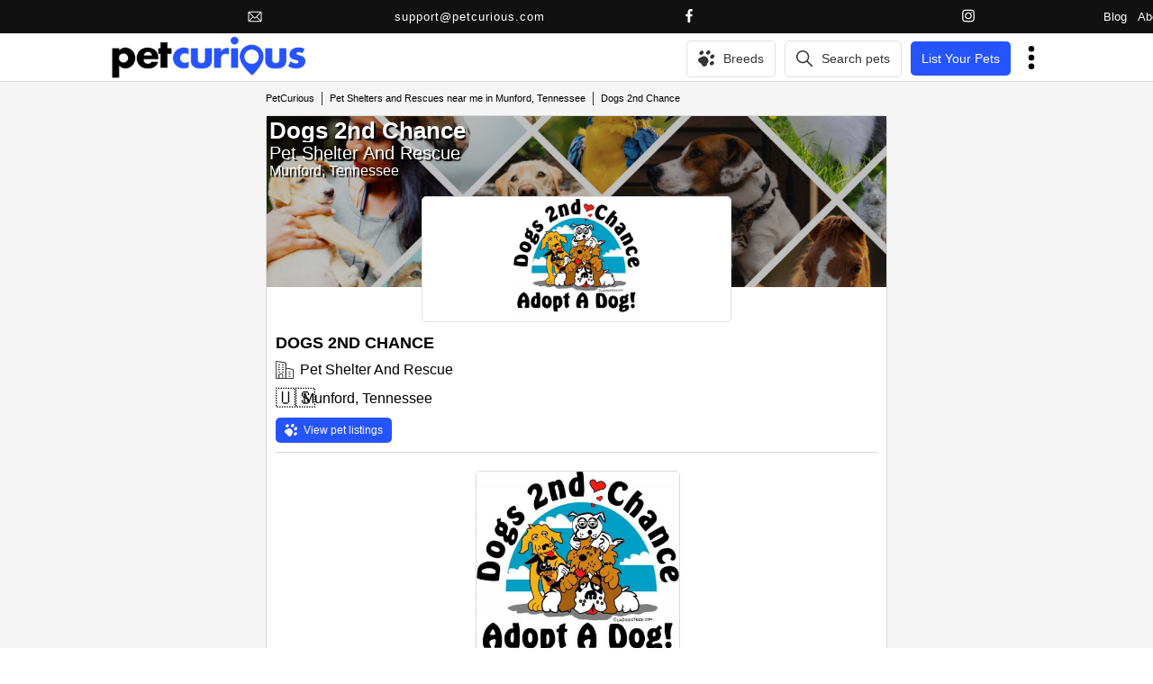

--- FILE ---
content_type: text/html; charset=UTF-8
request_url: https://www.petcurious.com/animal-shelters-and-rescues/munford--tennessee--united-states/dogs-2nd-chance/4O,B/
body_size: 12752
content:




<!DOCTYPE html>
<html lang="en" id="petcurious" xmlns:fb="http://ogp.me/ns/fb#">
<head>

  <meta charset="utf-8" />
  <meta content='IE=edge,chrome=1' http-equiv='X-UA-Compatible'>
  <meta name="description" content="Learn more about Dogs 2nd Chance in Munford, Tennessee, and search the available pets they have up for adoption on PetCurious." />
  <meta name="viewport" content="width=device-width, initial-scale=1, maximum-scale=5" />
  <meta name="google" content="notranslate" />


  <!-- VERIFICATION METAS -->
  <meta name="facebook-domain-verification" content="n88gsigreqptxvaxc0kqmxsts26evt" />


  <!-- FONTS -->
  <!-- TODO this should be included in CSS -->
	<!--
  <link rel="preconnect" href="https://fonts.googleapis.com">
  <link rel="preconnect" href="https://fonts.gstatic.com" crossorigin>
  <link rel="preconnect" href="https://fonts.googleapis.com/css2?family=Patua+One&display=swap" rel="stylesheet">
	-->



  <link href='/favicon2.ico' rel='shortcut icon' type='image/vnd.microsoft.icon' />
  <link href='/images/svg/all.svg?v=2.0.914' type='image/svg+xml' />


  <title>Dogs 2nd Chance - Pet Shelter and Rescue in Munford, Tennessee | PetCurious</title>


               <meta name='category' content='business_view' />
                  <meta property='og:url' content='https://www.petcurious.com/pet-shelters-and-rescues/munford--tennessee--united-states/dogs-2nd-chance/4O,B/' />
            <meta property='og:type' content='website' />
            <meta property='og:title' content='Dogs 2nd Chance - Pet Shelter and Rescue in Munford, Tennessee | PetCurious' />
            <meta property='og:description' content='Visit our website:&nbsp;for much more information and to ask questions http://dogs2ndchance. org

to ADOPT go to 
http://dogs2ndchance. org/adoption-application-form/

like us on' />
            <meta property='fb:app_id' content='1095086050596196' />
            <meta property='og:image' content='https://d308toqq2zpasi.cloudfront.net/images/business_images/3130/main/050b1c8f8de54844/dogs-2nd-chance_large.jpg' />
          <meta property='fb:app_id' content='1095086050596196' />
  <script type="application/ld+json">{
    "@context": "http://schema.org",
    "@type": "AnimalShelter",
    "name": "Dogs 2nd Chance",
    "description": "Visit our website:\u00a0for much more information and to ask questions http://dogs2ndchance.org\r\n\r\nto ADOPT go to \r\nhttp://dogs2ndchance.org/adoption-application-form/\r\n\r\nlike us on...",
    "url": "https://www.petcurious.com/pet-shelters-and-rescues/munford--tennessee--united-states/dogs-2nd-chance/4O,B/",
    "image": "https://d308toqq2zpasi.cloudfront.net/images/business_images/3130/logo/d7208efe10067656/dogs-2nd-chance_large.jpg",
    "address": {
        "@type": "PostalAddress",
        "streetAddress": "Munford, TN 38058, USA",
        "addressLocality": "Munford",
        "addressRegion": "Tennessee",
        "addressCountry": "United States",
        "postalCode": "38058"
    },
    "geo": {
        "@type": "GeoCoordinates",
        "latitude": 35.4561628,
        "longitude": -89.83177289999999
    }
}</script>





  <link rel='canonical' href='https://www.petcurious.com/animal-shelters-and-rescues/munford--tennessee--united-states/dogs-2nd-chance/4O,B/' />



  <!-- CSS -->
  <style>
  .pc_card_container_small {
display:grid;
grid-template-columns: repeat(auto-fit, minmax(150px,1fr));
grid-row-gap: 15px;
grid-column-gap: 15px;
justify-items:center;
}

.pc_card_small {
width:150px;
}

.pc_card_small .img_container img{
width:150px;
height:125;
aspect-ratio:1.2;
object-fit:cover;
}

.pc_card_container_medium {
display:grid;
grid-template-columns: repeat(auto-fit, minmax(300px,1fr));
grid-row-gap: 20px;
grid-column-gap: 20px;
justify-items:center;
}

.pc_card_medium {
width:300px;
}

.pc_card_medium .img_container img{
width:300px;
height:250;
aspect-ratio:1.2;
object-fit:cover;
}

.pc_card_container_large {
display:grid;
grid-template-columns: repeat(1,1fr);
grid-row-gap: 20px;
grid-column-gap: 20px;
}

.pc_card_large {
width:100%;
}

.pc_card_large .img_container img{
width:100%;
height:250;
aspect-ratio:1.2;
object-fit:cover;
}

  </style>
  <noscript><link href="/css/new/master.css?cb=2.0.914" rel="stylesheet" type="text/css" /></noscript>
  <link href="/css/new/master.css?cb=2.0.914" rel="stylesheet" as="style" onload="this.rel='stylesheet'">


    <link rel="stylesheet" href="https://unpkg.com/leaflet@1.9.4/dist/leaflet.css" integrity="sha256-p4NxAoJBhIIN+hmNHrzRCf9tD/miZyoHS5obTRR9BMY=" crossorigin=""/>
  




  <!-- ------------- -->
  <!-- JS -->
  <!-- ------------- -->
  <script defer type='module' src="/js/jquery-3.5.1.min.js?cb=2.0.914">
    window.$ = $;
  </script>
  <script defer src='/js/modules/tools.js?v=2.0.914'></script>
  <script defer src='/js/modules/promises.js?v=2.0.914' ></script>



      <script defer src="https://unpkg.com/leaflet@latest/dist/leaflet.js"></script>
    <script defer src="https://unpkg.com/leaflet-providers@latest/leaflet-providers.js"></script>
  


              <script async src="https://securepubads.g.doubleclick.net/tag/js/gpt.js"></script>
          <script>
            window.googletag = window.googletag || {cmd: []};
            var anchorSlot;
            googletag.cmd.push(function() {
                anchorSlot = googletag.defineOutOfPageSlot(
                  '21849154601,21772783365/Ad.Plus-Anchor-Small', googletag.enums.OutOfPageFormat.BOTTOM_ANCHOR
                );
                anchorSlot.addService(googletag.pubads());
                googletag.pubads().enableSingleRequest();
                googletag.enableServices();
            });
          </script>
                    <script async src="https://securepubads.g.doubleclick.net/tag/js/gpt.js"></script>
          <script>   window.googletag = window.googletag || {cmd: []};
            googletag.cmd.push(function() {
              var interstitialSlot = googletag.defineOutOfPageSlot('/21849154601,21772783365/Ad.Plus-Interstitial', googletag.enums.OutOfPageFormat.INTERSTITIAL);
              if (interstitialSlot) interstitialSlot.addService(googletag.pubads());
              googletag.pubads().enableSingleRequest();
              googletag.enableServices();   googletag.display(interstitialSlot);
            });
          </script>
        
   <script>
      ga_content_group = 'business_view';
   </script>



  <!-- STRIPE -->
    <script defer rel="preconnect" src="https://js.stripe.com/v3/"></script>
    <!-- ------------- -->
  <!-- ------------- -->



</head>


<body>



    <div id='top_header_container'>
      <div id='top_header'>
        <div id='contact_section'>
          <a id='email_contact' title='Email PetCurious support' href='mailto:support@petcurious.com'>  <svg class='' >
    <use xlink:href='/images/svg/all.svg?v=2.0.914#email_outline'></use>
  </svg>
 &nbsp;<span>support@petcurious.com</span></a>
          <a class='social' target='_blank' title='PetCurious Facebook page and account' href='https://www.facebook.com/petcurious'>  <svg class='' >
    <use xlink:href='/images/svg/all.svg?v=2.0.914#facebook_solid'></use>
  </svg>
</a>
          <a class='social' target='_blank' title='PetCurious Instagram page and account 'href='https://www.instagram.com/petcurious'>  <svg class='' >
    <use xlink:href='/images/svg/all.svg?v=2.0.914#instagram_outline2'></use>
  </svg>
</a>
        </div>

        <div id='links_section'>
          <a class='plink' title='Pet & Animal Blog | PetCurious' href='/pet-blog/' >Blog</a>
          <a class='plink' title='About Us | PetCurious' href='/about-contact/' >About</a>
                      <a class='plink' title='Register with us | PetCurious' href='/create-account/' >Sign up</a>
            <a class='plink' title='Login | PetCurious' href='/login/' >Log in</a>
                    
        </div>
      </div>

  </div>


  <div id='header_container'>

    <div id='header_data' class='pc_container_medium'>

      <div id='header2_big'>
        <div class='logo'>
           <a href='https://www.petcurious.com' title='Search cats, dogs and other animals for adoption from shelters, rescues and other organizations | PetCurious' >
              <img src='/images/new/petcurious_logo_transparent_resized2.png'  alt='Search cats, dogs and other animals for adoption from shelters, rescues and other organizations | PetCurious' />
           </a>
        </div>

        <div class='right'>
          <div style='position:relative;'>
                        <a href='' title='Visit our Ultimate Animal Breeds Guide for detailed information on all animal breeds' class='search_small breed_links'>  <svg class='' >
    <use xlink:href='/images/svg/all.svg?v=2.0.914#paw_solid'></use>
  </svg>
</a>
						  <a href=''  title='Visit our Ultimate Animal Breeds Guide for detailed information on all animal breeds'  class='search_large breed_links pc_svg_button_white normal'   >

    <div class='svg'><svg><use xlink:href='/images/svg/all.svg?v=2.0.914#paw_solid'></use></svg></div> <div class='m'><div>Breeds</div></div>  </a>

            <div id='breed_links'> <!-- {{{ -->
                <a href='https://www.petcurious.com/dog-breeds/'  title='Visit our Ultimate Dog Breeds Guide for detailed information on all dog breeds'  class=' normal'   >

    <div class='svg'><svg><use xlink:href='/images/svg/all.svg?v=2.0.914#dog_solid'></use></svg></div> <div class='m'><div>Dog breeds</div></div>  </a>
  <a href='https://www.petcurious.com/cat-breeds/'  title='Visit our Ultimate Cat Breeds Guide for detailed information on all cat breeds'  class=' normal'   >

    <div class='svg'><svg><use xlink:href='/images/svg/all.svg?v=2.0.914#cat_solid'></use></svg></div> <div class='m'><div>Cat breeds</div></div>  </a>
  <a href='https://www.petcurious.com/horse-breeds/'  title='Visit our Ultimate Horse Breeds Guide for detailed information on all horse breeds'  class=' normal'   >

    <div class='svg'><svg><use xlink:href='/images/svg/all.svg?v=2.0.914#horse_solid'></use></svg></div> <div class='m'><div>Horse breeds</div></div>  </a>
  <a href='https://www.petcurious.com/rabbit-breeds/'  title='Visit our Ultimate Rabbit Breeds Guide for detailed information on all rabbit breeds'  class=' normal'   >

    <div class='svg'><svg><use xlink:href='/images/svg/all.svg?v=2.0.914#rabbit_solid'></use></svg></div> <div class='m'><div>Rabbit breeds</div></div>  </a>
  <a href='https://www.petcurious.com/bird-breeds/'  title='Visit our Ultimate Bird Breeds Guide for detailed information on all bird breeds'  class=' normal'   >

    <div class='svg'><svg><use xlink:href='/images/svg/all.svg?v=2.0.914#bird_solid'></use></svg></div> <div class='m'><div>Bird breeds</div></div>  </a>
            </div> <!-- }}} -->

          </div>

          <div style='position:relative;'>
                        <a href='' title='Find dogs, cats and all animals for sale, adoption, rescue, foster or surrender' class='search_small animal_links'>  <svg class='' >
    <use xlink:href='/images/svg/all.svg?v=2.0.914#search_outline'></use>
  </svg>
</a>
						  <a href='/all-animals/'  title='Find dogs, cats and all animals for sale, adoption, rescue, foster or surrender'  class='search_large animal_links pc_svg_button_white normal'   >

    <div class='svg'><svg><use xlink:href='/images/svg/all.svg?v=2.0.914#search_outline'></use></svg></div> <div class='m'><div>Search pets</div></div>  </a>

            <div id='animal_links'> <!-- {{{ -->
                <a href='https://www.petcurious.com/dogs-for-adoption/'  title='Dogs for Adoption'  class=' normal'   >

    <div class='svg'><svg><use xlink:href='/images/svg/all.svg?v=2.0.914#dog_solid'></use></svg></div> <div class='m'><div>Dogs For Adoption</div></div>  </a>
  <a href='https://www.petcurious.com/dogs-for-sale/'  title='Dogs for Sale'  class=' normal'   >

    <div class='svg'><svg><use xlink:href='/images/svg/all.svg?v=2.0.914#dog_solid'></use></svg></div> <div class='m'><div>Dogs For Sale</div></div>  </a>
  <a href='https://www.petcurious.com/cats-for-adoption/'  title='Cats for Adoption'  class=' normal'   >

    <div class='svg'><svg><use xlink:href='/images/svg/all.svg?v=2.0.914#cat_solid'></use></svg></div> <div class='m'><div>Cats For Adoption</div></div>  </a>
  <a href='https://www.petcurious.com/cats-for-sale/'  title='Cats for Sale'  class=' normal'   >

    <div class='svg'><svg><use xlink:href='/images/svg/all.svg?v=2.0.914#cat_solid'></use></svg></div> <div class='m'><div>Cats For Sale</div></div>  </a>
  <a href='https://www.petcurious.com/horses-for-adoption/'  title='Horses for Adoption'  class=' normal'   >

    <div class='svg'><svg><use xlink:href='/images/svg/all.svg?v=2.0.914#horse_solid'></use></svg></div> <div class='m'><div>Horses For Adoption</div></div>  </a>
  <a href='https://www.petcurious.com/horses-for-sale/'  title='Horses for Sale'  class=' normal'   >

    <div class='svg'><svg><use xlink:href='/images/svg/all.svg?v=2.0.914#horse_solid'></use></svg></div> <div class='m'><div>Horses For Sale</div></div>  </a>
  <a href='https://www.petcurious.com/rabbits-for-adoption/'  title='Rabbits for Adoption'  class=' normal'   >

    <div class='svg'><svg><use xlink:href='/images/svg/all.svg?v=2.0.914#rabbit_solid'></use></svg></div> <div class='m'><div>Rabbits For Adoption</div></div>  </a>
  <a href='https://www.petcurious.com/rabbits-for-sale/'  title='Rabbits for Sale'  class=' normal'   >

    <div class='svg'><svg><use xlink:href='/images/svg/all.svg?v=2.0.914#rabbit_solid'></use></svg></div> <div class='m'><div>Rabbits For Sale</div></div>  </a>
  <a href='https://www.petcurious.com/birds-for-adoption/'  title='Birds for Adoption'  class=' normal'   >

    <div class='svg'><svg><use xlink:href='/images/svg/all.svg?v=2.0.914#bird_solid'></use></svg></div> <div class='m'><div>Birds For Adoption</div></div>  </a>
  <a href='https://www.petcurious.com/birds-for-sale/'  title='Birds for Sale'  class=' normal'   >

    <div class='svg'><svg><use xlink:href='/images/svg/all.svg?v=2.0.914#bird_solid'></use></svg></div> <div class='m'><div>Birds For Sale</div></div>  </a>
            </div> <!-- }}} -->


          </div>
          <div>
            <a id='list_large' class='listings' title='List your pets for sale, adoption, foster, rehome or surrender' href='/list-your-pets/'>List Your Pets</a>
            <a id='list_medium' class='listings' title='List your pets for sale, adoption, foster, rehome or surrender' href='/list-your-pets/'>List Pets</a>
            <a id='list_small' class='listings' title='List your pets for sale, adoption, foster, rehome or surrender' href='/list-your-pets/'>List</a>
          </div>
          <div style='position:relative;'>
              <svg class='menu_link' >
    <use xlink:href='/images/svg/all.svg?v=2.0.914#menu_ellipsis_solid'></use>
  </svg>

               <div id='my_links' class='pc_shadow '>  <!-- {{{ -->
                  <div>
                    <a href='/animal-shelters-and-rescues/'  title='Find animal shelters and rescues'  class=' normal'   >

    <div class='svg'><svg><use xlink:href='/images/svg/all.svg?v=2.0.914#building_outline'></use></svg></div> <div class='m'><div>Shelters / Rescues</div></div>  </a>
                  </div>


                  <div>
                    <a href='/pet-blog/'  title='Pet Blog. Articles about dogs, cats and all other animals'  class=' normal'   >

    <div class='svg'><svg><use xlink:href='/images/svg/all.svg?v=2.0.914#pencil'></use></svg></div> <div class='m'><div>Pet Blog</div></div>  </a>
                  </div>


                  <div>
                    <a href='/about-contact/'  title='Contact Us'  class=' normal'   >

    <div class='svg'><svg><use xlink:href='/images/svg/all.svg?v=2.0.914#email_outline'></use></svg></div> <div class='m'><div>Contact Us</div></div>  </a>
                  </div>


                  <div>
                    <a href='/pet-fraud-and-scam-warnings/'  title='Pet Fraud & Scam Warnings'  class=' normal'   >

    <div class='svg'><svg><use xlink:href='/images/svg/all.svg?v=2.0.914#warning'></use></svg></div> <div class='m'><div>Pet Frauds & Scams</div></div>  </a>
                  </div>

                                    <div>
                    <a href='/create-account/'  title='Create PetCurious Account'  class=' normal'   >

    <div class='svg'><svg><use xlink:href='/images/svg/all.svg?v=2.0.914#create_account'></use></svg></div> <div class='m'><div>Create Account</div></div>  </a>
                  </div>


                  <div>
                    <a href='/login/'  title='Login to PetCurious'  class=' normal'   >

    <div class='svg'><svg><use xlink:href='/images/svg/all.svg?v=2.0.914#login_outline'></use></svg></div> <div class='m'><div>Login</div></div>  </a>
                  </div>
                  

                  

                  

                                 </div> <!-- }}} -->

          </div>
        </div>
      </div>






      </div>  <!-- end header_data -->


      <!--
      <div id='second_header'>

          <a href='/pet-blog/'  title='Pet Blog - Blogs about all kinds of animals | PetCurious'  class='pc_svg_button_white_small pc_center normal'   >

    <div class='svg'><svg><use xlink:href='/images/svg/all.svg?v=2.0.914#pencil'></use></svg></div> <div class='m'><div>Read our Pet Blog!</div></div>  </a>
      </div>
      -->
  </div> <!-- end header_container -->

<!--
  <div id='header_row1_container'>
    <div class='row'>
      <a href='/dog-adoption-cost-calculator/' title='Dog Adoption Cost Calculator'>Dog Adoption Cost Calculator</a>
    </div>
  </div>
        -->
  


  <!-- HEADER AD -->
  



<div class='pc_view_outer_container'>
  <div class='pc_view_container_new'>
    <div class="pc_breadcrumbs"><ol itemscope itemtype="https://schema.org/BreadcrumbList"><li itemprop='itemListElement' itemscope itemtype='https://schema.org/ListItem'><a itemtype='https://schema.org/Thing' itemprop='item' href='https://www.petcurious.com' title='Search cats, dogs and other animals for adoption from shelters, rescues and other organizations | PetCurious' ><span itemprop='name'>PetCurious</span></a><meta itemprop='position' content='1' /></li><li itemprop='itemListElement' itemscope itemtype='https://schema.org/ListItem'><a itemtype='https://schema.org/Thing' itemprop='item' href='https://www.petcurious.com/pet-shelters-and-rescues/munford--tennessee--united-states/' title='Pet Shelters and Rescues near me in Munford, Tennessee | PetCurious' ><span itemprop='name'>Pet Shelters and Rescues near me in Munford, Tennessee</span></a><meta itemprop='position' content='2' /></li><li itemprop='itemListElement' itemscope itemtype='https://schema.org/ListItem'><a itemtype='https://schema.org/Thing' itemprop='item' href='dogs-2nd-chance-munford-tennessee' title='Dogs 2nd Chance - Pet Shelter and Rescue in Munford, Tennessee' ><span itemprop='name'>Dogs 2nd Chance</span></a><meta itemprop='position' content='3' /></li></ol></div>

    <div class='pc_view_card'> <!-- {{{ -->

      <!-- IF UNPUBLISHED -->
      

      <!-- ************** -->
      <!-- ** BG IMAGE ** {{{ -->
      <!-- ************** -->
      <div class='bg_img_container'>
        <img src='/images/new/business_default_small.jpg' />
        <div id='mask'></div>
        <h1 class='h1'>
          <div class='upper'>Dogs 2nd Chance</div>
          <div class='middle'>Pet Shelter And Rescue</div>
          <div class='bottom'>Munford, Tennessee</div>
        </h1>

                <div id='logo_container'>
          <img src='https://d308toqq2zpasi.cloudfront.net/images/business_images/3130/logo/d7208efe10067656/dogs-2nd-chance_large.jpg' />
        </div>
        
      </div>
      <!-- ************** -->
      <!-- ************** }}} -->


            <div style='margin-top:23px;'></div>
      


      <div class='pc_view_card_section padding'>
        <h2 class='title'>DOGS 2ND CHANCE</h2>
        <div class='data_icons' style='display:grid;'>
            <div id='' class='svg_attr normal'    >
    <div class='svg'>
            <svg>
        <use xlink:href='/images/svg/all.svg?v=2.0.914#building_outline'></use>
      </svg>
          </div>
    <div class='m'>
      <div>Pet Shelter And Rescue</div>
    </div>
  </div>
              <div class='flag_loc'>
                <div class='flag'>&#x1F1FA;&#x1F1F8;</div>
                <div class='loc'>Munford, Tennessee</div>
              </div>
                <a href='#listings'  title='Dogs 2nd Chance Pet Listings'  class='pc_svg_button_blue_small normal'   >

    <div class='svg'><svg><use xlink:href='/images/svg/all.svg?v=2.0.914#paw_solid'></use></svg></div> <div class='m'><div>View pet listings</div></div>  </a>
        </div>
      </div>



      <!-- ************** -->
      <!-- Image carousel  {{{ -->
      <!-- ************** -->
              <div class='pc_view_card_section padding'>
          <div class='pc_carousel_container'>
            <div class='pc_carousel'>
                          <div class='img_container'>
                <img class='image_modal' loading='lazy' data-hash='bc4ab644' src='https://d308toqq2zpasi.cloudfront.net/images/business_images/3130/main/050b1c8f8de54844/dogs-2nd-chance_medium.jpg' data-modal_src='https://d308toqq2zpasi.cloudfront.net/images/business_images/3130/main/050b1c8f8de54844/dogs-2nd-chance_large.jpg'  />
              </div>
                        </div>
          </div>
        </div>
            <!-- ************** -->
      <!-- ************** }}} -->



      <!-- ************** -->
      <!-- SOCIAL & WEB  {{{ -->
      <!-- ************** -->
              <div class='pc_view_card_section padding'>
          <h2 class='title'>SOCIAL MEDIA & WEB</h2>
          <div class='icon_row pc_grid_column3' style='display:grid;'>
              <a href='http://dogs2ndchance.org' target="_blank" ><svg class='svg_attr'  >
    <use xlink:href='/images/svg/all.svg?v=2.0.914#link_outline'></use>
  </svg></a>
  <a href='https://twitter.com/dogs2ndchance' target="_blank" ><svg class='svg_attr'  >
    <use xlink:href='/images/svg/all.svg?v=2.0.914#twitter_solid'></use>
  </svg></a>
  <a href='http://facebook.com/dogs2ndchance' target="_blank" ><svg class='svg_attr'  >
    <use xlink:href='/images/svg/all.svg?v=2.0.914#facebook_solid'></use>
  </svg></a>
          </div>
        </div>
            <!-- ************** -->
      <!-- ************** }}} -->


            <div class='pc_view_card_section padding'>
        <h2 class='title'>DESCRIPTION</h2>
        <div class='text'>Visit our website: for much more information and to ask questions http://dogs2ndchance.org

to ADOPT go to 
http://dogs2ndchance.org/adoption-application-form/

like us on...</div>
      </div>
      

            <div class='pc_view_card_section padding'>
        <h2 class='title'>MISSION STATEMENT</h2>
        <div class='text'>Visit our website: for much more information and to ask questions http://dogs2ndchance.org

to ADOPT go to 
http://dogs2ndchance.org/adoption-application-form/

like us on...</div>
      </div>
      

            <div class='pc_view_card_section padding'>
        <h2 class='title'>POLICIES</h2>
        <div class='text'>http://dogs2ndchance.org/adoption-application-form/


	

	

	 



	We do not have a facility and foster out of our homes. We have monthly Meet and Greet Events...</div>
      </div>
      <div style='padding:0 10px;'>
  <div class='pc_das_row_container ac_grid_column3'>

    <!-- 300x250 ads -->
    
    <div class='pc_carousel_container'>
      <div class='pc_carousel'>
              <div class='da pc_da_300x250' align='center'>
        <script async src="https://securepubads.g.doubleclick.net/tag/js/gpt.js"></script> <div id="300x250-1"> <script> window.googletag = window.googletag || {cmd: []}; googletag.cmd.push(function() { googletag.defineSlot('/21849154601,21772783365/Ad.Plus-300x250', [300, 250], '300x250-1').addService(googletag.pubads()); googletag.enableServices(); googletag.display('300x250-1'); }); </script> </div>

      </div>

            <div class='da pc_da_300x250' align='center'>
        <script async src="https://securepubads.g.doubleclick.net/tag/js/gpt.js"></script> <div id="300x250-2"> <script> window.googletag = window.googletag || {cmd: []}; googletag.cmd.push(function() { googletag.defineSlot('/21849154601,21772783365/Ad.Plus-300x250', [300, 250], '300x250-2').addService(googletag.pubads()); googletag.enableServices(); googletag.display('300x250-2'); }); </script> </div>

      </div>

            <div class='da pc_da_300x250' align='center'>
        <script async src="https://securepubads.g.doubleclick.net/tag/js/gpt.js"></script> <div id="300x250-3"> <script> window.googletag = window.googletag || {cmd: []}; googletag.cmd.push(function() { googletag.defineSlot('/21849154601,21772783365/Ad.Plus-300x250', [300, 250], '300x250-3').addService(googletag.pubads()); googletag.enableServices(); googletag.display('300x250-3'); }); </script> </div>

      </div>

            </div>
    </div>

    <!-- 320x50 ads -->
    <div class='pc_das_row pc_das_320x50_container'>
      
      <div class='da pc_da_320x50' align='center'>
        <script async src="https://securepubads.g.doubleclick.net/tag/js/gpt.js"></script><div id="320x50-1"><script>
    window.googletag = window.googletag || {cmd: []}; googletag.cmd.push(function() {
    googletag.defineSlot('/21849154601,21772783365/Ad.Plus-320x50', [320, 50], '320x50-1').addService(googletag.pubads());
    googletag.enableServices(); googletag.display('320x50-1'); });</script></div>
      </div>

        </div>

  </div>
  </div>


              <div class='pc_view_card_section padding'>
          <h2 class='title'>LOCATION</h2>
                    <div class='pc_map_text text'>Munford, TN 38058, USA</div>
                    <div class='pc_view_map' id='map'></div>
        </div>
      

      

            <div class='pc_view_card_section padding'>
        <h2 class='title' id='listings'>DOGS 2ND CHANCE: PET LISTINGS</h2>
        <div class='text'>Showing 1 to 2 of 2 listings</div>
        

    <div class='pc_carousel_container_small' >
      <div class='pc_carousel'>
        <div class='pc_listing_card pc_listing_card_small pc_card_small'><div class='main_outer'>
    <div class='container'>
      <div class='img_container'>
        <a href='https://www.petcurious.com/dogs-for-adoption/cockapoo/munford--tennessee--united-states/pierre/LhPjb,a/' title='Dogs for Adoption - Pierre | PetCurious' >
          <img loading='lazy'
            src='https://d308toqq2zpasi.cloudfront.net/images/pet_listings/dog/0/b4/59/id_17117813/e15143/cockapoo-dog-for-adoption_medium.jpeg'
            alt='Dogs for Adoption - Pierre | PetCurious'
            title='Dogs for Adoption - Pierre | PetCurious'
          />
        </a>
              </div>


      <div class='data'> <!-- {{{ -->

        <div class='title'>PIERRE</div>

        <div class='data_icons'>
            <div id='' class='svg_attr normal'    >
    <div class='svg'>
            <svg>
        <use xlink:href='/images/svg/all.svg?v=2.0.914#paw_outline'></use>
      </svg>
          </div>
    <div class='m'>
      <div>Cockapoo</div>
    </div>
  </div>
              <div class='flag_loc'>
                <div class='flag'>&#x1F1FA;&#x1F1F8;</div>
                <div class='loc'>Munford, Tennessee</div>
              </div>
                <div id='' class='svg_attr normal'    >
    <div class='svg'>
            <svg>
        <use xlink:href='/images/svg/all.svg?v=2.0.914#slider'></use>
      </svg>
          </div>
    <div class='m'>
      <div>male, small, young, not mixed</div>
    </div>
  </div>
        </div>
        <div class='data_icons_small'>
          <div>Cockapoo</div><div>Munford, Tennessee</div>        </div>
      </div> <!-- end data }}} -->


    </div> <!-- end container -->


    <div class='links_row'>  
      <div class='button_link'>
          <a href='https://www.petcurious.com/dogs-for-adoption/cockapoo/munford--tennessee--united-states/pierre/LhPjb,a/'  title='Dogs for Adoption - Pierre | PetCurious'  class='pc_svg_button_blue normal'   >

    <div class='svg'><svg><use xlink:href='/images/svg/all.svg?v=2.0.914#paw_solid'></use></svg></div> <div class='m'><div>Details</div></div>  </a>
      </div>
      <div class='button_link_small'>
          <a href='https://www.petcurious.com/dogs-for-adoption/cockapoo/munford--tennessee--united-states/pierre/LhPjb,a/'  title='Dogs for Adoption - Pierre | PetCurious'  class='pc_svg_button_blue_small normal'   >

    <div class='svg'><svg><use xlink:href='/images/svg/all.svg?v=2.0.914#paw_solid'></use></svg></div> <div class='m'><div>Details</div></div>  </a>
      </div>

            <div class='pf_row'>
        <div class='pf_attr'>
          <a title='pf' href='https://www.petfinder.com' target='pc_second' rel='external nofollow'>
            <svg><use xlink:href='/images/svg/all.svg#petfinder_logo' style='height:18px;width:77px ;'></use></svg>
          </a>
        </div>
        <div class='pf_attr_small'>
          <a title='pf' href='https://www.petfinder.com' target='pc_second' rel='external nofollow'>
            <svg><use xlink:href='/images/svg/all.svg#petfinder_logo' style='height:18px;width:77px ;'></use></svg>
          </a>
        </div>
      </div>
      
    </div> <!-- end links_row -->

    
    </div></div><div class='pc_listing_card pc_listing_card_small pc_card_small'><div class='main_outer'>
    <div class='container'>
      <div class='img_container'>
        <a href='https://www.petcurious.com/dogs-for-adoption/staffordshire-bull-terrier/munford--tennessee--united-states/ozzy/LVyjb,a/' title='Dogs for Adoption - Ozzy | PetCurious' >
          <img loading='lazy'
            src='https://d308toqq2zpasi.cloudfront.net/images/pet_listings/dog/1/b2/20/id_17017125/392ede/staffordshire-bull-terrier-dog-for-adoption_medium.jpeg'
            alt='Dogs for Adoption - Ozzy | PetCurious'
            title='Dogs for Adoption - Ozzy | PetCurious'
          />
        </a>
              </div>


      <div class='data'> <!-- {{{ -->

        <div class='title'>OZZY</div>

        <div class='data_icons'>
            <div id='' class='svg_attr normal'    >
    <div class='svg'>
            <svg>
        <use xlink:href='/images/svg/all.svg?v=2.0.914#paw_outline'></use>
      </svg>
          </div>
    <div class='m'>
      <div>Staffordshire Bull Terrier</div>
    </div>
  </div>
              <div class='flag_loc'>
                <div class='flag'>&#x1F1FA;&#x1F1F8;</div>
                <div class='loc'>Munford, Tennessee</div>
              </div>
                <div id='' class='svg_attr normal'    >
    <div class='svg'>
            <svg>
        <use xlink:href='/images/svg/all.svg?v=2.0.914#slider'></use>
      </svg>
          </div>
    <div class='m'>
      <div>male, large, adult, mixed</div>
    </div>
  </div>
        </div>
        <div class='data_icons_small'>
          <div>Staffordshire Bull Terrier</div><div>Munford, Tennessee</div>        </div>
      </div> <!-- end data }}} -->


    </div> <!-- end container -->


    <div class='links_row'>  
      <div class='button_link'>
          <a href='https://www.petcurious.com/dogs-for-adoption/staffordshire-bull-terrier/munford--tennessee--united-states/ozzy/LVyjb,a/'  title='Dogs for Adoption - Ozzy | PetCurious'  class='pc_svg_button_blue normal'   >

    <div class='svg'><svg><use xlink:href='/images/svg/all.svg?v=2.0.914#paw_solid'></use></svg></div> <div class='m'><div>Details</div></div>  </a>
      </div>
      <div class='button_link_small'>
          <a href='https://www.petcurious.com/dogs-for-adoption/staffordshire-bull-terrier/munford--tennessee--united-states/ozzy/LVyjb,a/'  title='Dogs for Adoption - Ozzy | PetCurious'  class='pc_svg_button_blue_small normal'   >

    <div class='svg'><svg><use xlink:href='/images/svg/all.svg?v=2.0.914#paw_solid'></use></svg></div> <div class='m'><div>Details</div></div>  </a>
      </div>

            <div class='pf_row'>
        <div class='pf_attr'>
          <a title='pf' href='https://www.petfinder.com' target='pc_second' rel='external nofollow'>
            <svg><use xlink:href='/images/svg/all.svg#petfinder_logo' style='height:18px;width:77px ;'></use></svg>
          </a>
        </div>
        <div class='pf_attr_small'>
          <a title='pf' href='https://www.petfinder.com' target='pc_second' rel='external nofollow'>
            <svg><use xlink:href='/images/svg/all.svg#petfinder_logo' style='height:18px;width:77px ;'></use></svg>
          </a>
        </div>
      </div>
      
    </div> <!-- end links_row -->

    
    </div></div>      </div>
    </div>      </div>
      


    </div> <!-- }}} -->



          <div class='pc_card_results_container'>
        <div class='pc_card_results border'>
          <h2 class='title'>Other pets near Munford, TN</h2>
                <div class='pc_carousel_container_small' >
      <div class='pc_carousel'>
        <div class='pc_listing_card pc_listing_card_small pc_card_small'><div class='main_outer'>
    <div class='container'>
      <div class='img_container'>
        <a href='https://www.petcurious.com/cats-for-adoption/domestic-short-hair/mt-juliet--tennessee--united-states/ursa/L3Ahb,a/' title='Cats for Adoption - Ursa | PetCurious' >
          <img loading='lazy'
            src='https://d308toqq2zpasi.cloudfront.net/images/pet_listings/cat/e/af/1e/id_16584861/0225cd/domestic-short-hair-cat-for-adoption_medium.jpeg'
            alt='Cats for Adoption - Ursa | PetCurious'
            title='Cats for Adoption - Ursa | PetCurious'
          />
        </a>
              </div>


      <div class='data'> <!-- {{{ -->

        <div class='title'>URSA</div>

        <div class='data_icons'>
            <div id='' class='svg_attr normal'    >
    <div class='svg'>
            <svg>
        <use xlink:href='/images/svg/all.svg?v=2.0.914#paw_outline'></use>
      </svg>
          </div>
    <div class='m'>
      <div>Domestic Short Hair</div>
    </div>
  </div>
              <div class='flag_loc'>
                <div class='flag'>&#x1F1FA;&#x1F1F8;</div>
                <div class='loc'>Mt. Juliet, Tennessee</div>
              </div>
                <div id='' class='svg_attr normal'    >
    <div class='svg'>
            <svg>
        <use xlink:href='/images/svg/all.svg?v=2.0.914#slider'></use>
      </svg>
          </div>
    <div class='m'>
      <div>female, small, baby, not mixed</div>
    </div>
  </div>
        </div>
        <div class='data_icons_small'>
          <div>Domestic Short Hair</div><div>Mt. Juliet, Tennessee</div>        </div>
      </div> <!-- end data }}} -->


    </div> <!-- end container -->


    <div class='links_row'>  
      <div class='button_link'>
          <a href='https://www.petcurious.com/cats-for-adoption/domestic-short-hair/mt-juliet--tennessee--united-states/ursa/L3Ahb,a/'  title='Cats for Adoption - Ursa | PetCurious'  class='pc_svg_button_blue normal'   >

    <div class='svg'><svg><use xlink:href='/images/svg/all.svg?v=2.0.914#paw_solid'></use></svg></div> <div class='m'><div>Details</div></div>  </a>
      </div>
      <div class='button_link_small'>
          <a href='https://www.petcurious.com/cats-for-adoption/domestic-short-hair/mt-juliet--tennessee--united-states/ursa/L3Ahb,a/'  title='Cats for Adoption - Ursa | PetCurious'  class='pc_svg_button_blue_small normal'   >

    <div class='svg'><svg><use xlink:href='/images/svg/all.svg?v=2.0.914#paw_solid'></use></svg></div> <div class='m'><div>Details</div></div>  </a>
      </div>

            <div class='pf_row'>
        <div class='pf_attr'>
          <a title='pf' href='https://www.petfinder.com' target='pc_second' rel='external nofollow'>
            <svg><use xlink:href='/images/svg/all.svg#petfinder_logo' style='height:18px;width:77px ;'></use></svg>
          </a>
        </div>
        <div class='pf_attr_small'>
          <a title='pf' href='https://www.petfinder.com' target='pc_second' rel='external nofollow'>
            <svg><use xlink:href='/images/svg/all.svg#petfinder_logo' style='height:18px;width:77px ;'></use></svg>
          </a>
        </div>
      </div>
      
    </div> <!-- end links_row -->

    
    </div></div><div class='pc_listing_card pc_listing_card_small pc_card_small'><div class='main_outer'>
    <div class='container'>
      <div class='img_container'>
        <a href='https://www.petcurious.com/cats-for-adoption/domestic-short-hair/brownsboro--alabama--united-states/bergdorf/WrChb,a/' title='Cats for Adoption - Bergdorf | PetCurious' >
          <img loading='lazy'
            src='https://d308toqq2zpasi.cloudfront.net/images/pet_listings/cat/a/2d/02/id_16591816/54629e/domestic-short-hair-cat-for-adoption_medium.jpeg'
            alt='Cats for Adoption - Bergdorf | PetCurious'
            title='Cats for Adoption - Bergdorf | PetCurious'
          />
        </a>
              </div>


      <div class='data'> <!-- {{{ -->

        <div class='title'>BERGDORF</div>

        <div class='data_icons'>
            <div id='' class='svg_attr normal'    >
    <div class='svg'>
            <svg>
        <use xlink:href='/images/svg/all.svg?v=2.0.914#paw_outline'></use>
      </svg>
          </div>
    <div class='m'>
      <div>Domestic Short Hair</div>
    </div>
  </div>
              <div class='flag_loc'>
                <div class='flag'>&#x1F1FA;&#x1F1F8;</div>
                <div class='loc'>Brownsboro, Alabama</div>
              </div>
                <div id='' class='svg_attr normal'    >
    <div class='svg'>
            <svg>
        <use xlink:href='/images/svg/all.svg?v=2.0.914#slider'></use>
      </svg>
          </div>
    <div class='m'>
      <div>male, small, baby, not mixed</div>
    </div>
  </div>
        </div>
        <div class='data_icons_small'>
          <div>Domestic Short Hair</div><div>Brownsboro, Alabama</div>        </div>
      </div> <!-- end data }}} -->


    </div> <!-- end container -->


    <div class='links_row'>  
      <div class='button_link'>
          <a href='https://www.petcurious.com/cats-for-adoption/domestic-short-hair/brownsboro--alabama--united-states/bergdorf/WrChb,a/'  title='Cats for Adoption - Bergdorf | PetCurious'  class='pc_svg_button_blue normal'   >

    <div class='svg'><svg><use xlink:href='/images/svg/all.svg?v=2.0.914#paw_solid'></use></svg></div> <div class='m'><div>Details</div></div>  </a>
      </div>
      <div class='button_link_small'>
          <a href='https://www.petcurious.com/cats-for-adoption/domestic-short-hair/brownsboro--alabama--united-states/bergdorf/WrChb,a/'  title='Cats for Adoption - Bergdorf | PetCurious'  class='pc_svg_button_blue_small normal'   >

    <div class='svg'><svg><use xlink:href='/images/svg/all.svg?v=2.0.914#paw_solid'></use></svg></div> <div class='m'><div>Details</div></div>  </a>
      </div>

            <div class='pf_row'>
        <div class='pf_attr'>
          <a title='pf' href='https://www.petfinder.com' target='pc_second' rel='external nofollow'>
            <svg><use xlink:href='/images/svg/all.svg#petfinder_logo' style='height:18px;width:77px ;'></use></svg>
          </a>
        </div>
        <div class='pf_attr_small'>
          <a title='pf' href='https://www.petfinder.com' target='pc_second' rel='external nofollow'>
            <svg><use xlink:href='/images/svg/all.svg#petfinder_logo' style='height:18px;width:77px ;'></use></svg>
          </a>
        </div>
      </div>
      
    </div> <!-- end links_row -->

    
    </div></div><div class='pc_listing_card pc_listing_card_small pc_card_small'><div class='main_outer'>
    <div class='container'>
      <div class='img_container'>
        <a href='https://www.petcurious.com/dogs-for-adoption/manchester-terrier/holly-springs--mississippi--united-states/lexi/TtGhb,a/' title='Dogs for Adoption - Lexi | PetCurious' >
          <img loading='lazy'
            src='https://d308toqq2zpasi.cloudfront.net/images/pet_listings/dog/2/78/4d/id_16607313/20f583/manchester-terrier-dog-for-adoption_medium.jpeg'
            alt='Dogs for Adoption - Lexi | PetCurious'
            title='Dogs for Adoption - Lexi | PetCurious'
          />
        </a>
              </div>


      <div class='data'> <!-- {{{ -->

        <div class='title'>LEXI</div>

        <div class='data_icons'>
            <div id='' class='svg_attr normal'    >
    <div class='svg'>
            <svg>
        <use xlink:href='/images/svg/all.svg?v=2.0.914#paw_outline'></use>
      </svg>
          </div>
    <div class='m'>
      <div>Manchester Terrier</div>
    </div>
  </div>
              <div class='flag_loc'>
                <div class='flag'>&#x1F1FA;&#x1F1F8;</div>
                <div class='loc'>Holly Springs, Mississippi</div>
              </div>
                <div id='' class='svg_attr normal'    >
    <div class='svg'>
            <svg>
        <use xlink:href='/images/svg/all.svg?v=2.0.914#slider'></use>
      </svg>
          </div>
    <div class='m'>
      <div>female, medium, young, not mixed</div>
    </div>
  </div>
        </div>
        <div class='data_icons_small'>
          <div>Manchester Terrier</div><div>Holly Springs, Mississippi</div>        </div>
      </div> <!-- end data }}} -->


    </div> <!-- end container -->


    <div class='links_row'>  
      <div class='button_link'>
          <a href='https://www.petcurious.com/dogs-for-adoption/manchester-terrier/holly-springs--mississippi--united-states/lexi/TtGhb,a/'  title='Dogs for Adoption - Lexi | PetCurious'  class='pc_svg_button_blue normal'   >

    <div class='svg'><svg><use xlink:href='/images/svg/all.svg?v=2.0.914#paw_solid'></use></svg></div> <div class='m'><div>Details</div></div>  </a>
      </div>
      <div class='button_link_small'>
          <a href='https://www.petcurious.com/dogs-for-adoption/manchester-terrier/holly-springs--mississippi--united-states/lexi/TtGhb,a/'  title='Dogs for Adoption - Lexi | PetCurious'  class='pc_svg_button_blue_small normal'   >

    <div class='svg'><svg><use xlink:href='/images/svg/all.svg?v=2.0.914#paw_solid'></use></svg></div> <div class='m'><div>Details</div></div>  </a>
      </div>

            <div class='pf_row'>
        <div class='pf_attr'>
          <a title='pf' href='https://www.petfinder.com' target='pc_second' rel='external nofollow'>
            <svg><use xlink:href='/images/svg/all.svg#petfinder_logo' style='height:18px;width:77px ;'></use></svg>
          </a>
        </div>
        <div class='pf_attr_small'>
          <a title='pf' href='https://www.petfinder.com' target='pc_second' rel='external nofollow'>
            <svg><use xlink:href='/images/svg/all.svg#petfinder_logo' style='height:18px;width:77px ;'></use></svg>
          </a>
        </div>
      </div>
      
    </div> <!-- end links_row -->

    
    </div></div><div class='pc_listing_card pc_listing_card_small pc_card_small'><div class='main_outer'>
    <div class='container'>
      <div class='img_container'>
        <a href='https://www.petcurious.com/dogs-for-adoption/labrador-retriever--shepherd/little-rock--arkansas--united-states/reef/o8Ihb,a/' title='Dogs for Adoption - Reef | PetCurious' >
          <img loading='lazy'
            src='https://d308toqq2zpasi.cloudfront.net/images/pet_listings/dog/5/d4/68/id_16615890/53bbf0/labrador-retriever-shepherd-dog-for-adoption_medium.jpeg'
            alt='Dogs for Adoption - Reef | PetCurious'
            title='Dogs for Adoption - Reef | PetCurious'
          />
        </a>
              </div>


      <div class='data'> <!-- {{{ -->

        <div class='title'>REEF</div>

        <div class='data_icons'>
            <div id='' class='svg_attr normal'    >
    <div class='svg'>
            <svg>
        <use xlink:href='/images/svg/all.svg?v=2.0.914#paw_outline'></use>
      </svg>
          </div>
    <div class='m'>
      <div>Labrador Retriever, Shepherd</div>
    </div>
  </div>
              <div class='flag_loc'>
                <div class='flag'>&#x1F1FA;&#x1F1F8;</div>
                <div class='loc'>Little Rock, Arkansas</div>
              </div>
                <div id='' class='svg_attr normal'    >
    <div class='svg'>
            <svg>
        <use xlink:href='/images/svg/all.svg?v=2.0.914#slider'></use>
      </svg>
          </div>
    <div class='m'>
      <div>male, small, baby, mixed</div>
    </div>
  </div>
        </div>
        <div class='data_icons_small'>
          <div>Labrador Retriever, Shepherd</div><div>Little Rock, Arkansas</div>        </div>
      </div> <!-- end data }}} -->


    </div> <!-- end container -->


    <div class='links_row'>  
      <div class='button_link'>
          <a href='https://www.petcurious.com/dogs-for-adoption/labrador-retriever--shepherd/little-rock--arkansas--united-states/reef/o8Ihb,a/'  title='Dogs for Adoption - Reef | PetCurious'  class='pc_svg_button_blue normal'   >

    <div class='svg'><svg><use xlink:href='/images/svg/all.svg?v=2.0.914#paw_solid'></use></svg></div> <div class='m'><div>Details</div></div>  </a>
      </div>
      <div class='button_link_small'>
          <a href='https://www.petcurious.com/dogs-for-adoption/labrador-retriever--shepherd/little-rock--arkansas--united-states/reef/o8Ihb,a/'  title='Dogs for Adoption - Reef | PetCurious'  class='pc_svg_button_blue_small normal'   >

    <div class='svg'><svg><use xlink:href='/images/svg/all.svg?v=2.0.914#paw_solid'></use></svg></div> <div class='m'><div>Details</div></div>  </a>
      </div>

            <div class='pf_row'>
        <div class='pf_attr'>
          <a title='pf' href='https://www.petfinder.com' target='pc_second' rel='external nofollow'>
            <svg><use xlink:href='/images/svg/all.svg#petfinder_logo' style='height:18px;width:77px ;'></use></svg>
          </a>
        </div>
        <div class='pf_attr_small'>
          <a title='pf' href='https://www.petfinder.com' target='pc_second' rel='external nofollow'>
            <svg><use xlink:href='/images/svg/all.svg#petfinder_logo' style='height:18px;width:77px ;'></use></svg>
          </a>
        </div>
      </div>
      
    </div> <!-- end links_row -->

    
    </div></div><div class='pc_listing_card pc_listing_card_small pc_card_small'><div class='main_outer'>
    <div class='container'>
      <div class='img_container'>
        <a href='https://www.petcurious.com/cats-for-adoption/domestic-short-hair/nashville--tennessee--united-states/mateo/4HDhb,a/' title='Cats for Adoption - Mateo | PetCurious' >
          <img loading='lazy'
            src='https://d308toqq2zpasi.cloudfront.net/images/pet_listings/cat/1/35/2c/id_16597244/24670b/domestic-short-hair-cat-for-adoption_medium.jpeg'
            alt='Cats for Adoption - Mateo | PetCurious'
            title='Cats for Adoption - Mateo | PetCurious'
          />
        </a>
              </div>


      <div class='data'> <!-- {{{ -->

        <div class='title'>MATEO</div>

        <div class='data_icons'>
            <div id='' class='svg_attr normal'    >
    <div class='svg'>
            <svg>
        <use xlink:href='/images/svg/all.svg?v=2.0.914#paw_outline'></use>
      </svg>
          </div>
    <div class='m'>
      <div>Domestic Short Hair</div>
    </div>
  </div>
              <div class='flag_loc'>
                <div class='flag'>&#x1F1FA;&#x1F1F8;</div>
                <div class='loc'>Nashville, Tennessee</div>
              </div>
                <div id='' class='svg_attr normal'    >
    <div class='svg'>
            <svg>
        <use xlink:href='/images/svg/all.svg?v=2.0.914#slider'></use>
      </svg>
          </div>
    <div class='m'>
      <div>male, medium, baby, mixed</div>
    </div>
  </div>
        </div>
        <div class='data_icons_small'>
          <div>Domestic Short Hair</div><div>Nashville, Tennessee</div>        </div>
      </div> <!-- end data }}} -->


    </div> <!-- end container -->


    <div class='links_row'>  
      <div class='button_link'>
          <a href='https://www.petcurious.com/cats-for-adoption/domestic-short-hair/nashville--tennessee--united-states/mateo/4HDhb,a/'  title='Cats for Adoption - Mateo | PetCurious'  class='pc_svg_button_blue normal'   >

    <div class='svg'><svg><use xlink:href='/images/svg/all.svg?v=2.0.914#paw_solid'></use></svg></div> <div class='m'><div>Details</div></div>  </a>
      </div>
      <div class='button_link_small'>
          <a href='https://www.petcurious.com/cats-for-adoption/domestic-short-hair/nashville--tennessee--united-states/mateo/4HDhb,a/'  title='Cats for Adoption - Mateo | PetCurious'  class='pc_svg_button_blue_small normal'   >

    <div class='svg'><svg><use xlink:href='/images/svg/all.svg?v=2.0.914#paw_solid'></use></svg></div> <div class='m'><div>Details</div></div>  </a>
      </div>

            <div class='pf_row'>
        <div class='pf_attr'>
          <a title='pf' href='https://www.petfinder.com' target='pc_second' rel='external nofollow'>
            <svg><use xlink:href='/images/svg/all.svg#petfinder_logo' style='height:18px;width:77px ;'></use></svg>
          </a>
        </div>
        <div class='pf_attr_small'>
          <a title='pf' href='https://www.petfinder.com' target='pc_second' rel='external nofollow'>
            <svg><use xlink:href='/images/svg/all.svg#petfinder_logo' style='height:18px;width:77px ;'></use></svg>
          </a>
        </div>
      </div>
      
    </div> <!-- end links_row -->

    
    </div></div><div class='pc_listing_card pc_listing_card_small pc_card_small'><div class='main_outer'>
    <div class='container'>
      <div class='img_container'>
        <a href='https://www.petcurious.com/dogs-for-adoption/mixed-breed/bartlett--tennessee--united-states/rey-formerly-rory/Sa5hb,a/' title='Dogs for Adoption - Rey (Formerly Rory) | PetCurious' >
          <img loading='lazy'
            src='https://d308toqq2zpasi.cloudfront.net/images/pet_listings/dog/4/fe/cf/id_16563850/628a8c/mixed-breed-dog-for-adoption_medium.jpeg'
            alt='Dogs for Adoption - Rey (Formerly Rory) | PetCurious'
            title='Dogs for Adoption - Rey (Formerly Rory) | PetCurious'
          />
        </a>
              </div>


      <div class='data'> <!-- {{{ -->

        <div class='title'>REY (FORMERLY RORY)</div>

        <div class='data_icons'>
            <div id='' class='svg_attr normal'    >
    <div class='svg'>
            <svg>
        <use xlink:href='/images/svg/all.svg?v=2.0.914#paw_outline'></use>
      </svg>
          </div>
    <div class='m'>
      <div>Mixed Breed</div>
    </div>
  </div>
              <div class='flag_loc'>
                <div class='flag'>&#x1F1FA;&#x1F1F8;</div>
                <div class='loc'>Bartlett, Tennessee</div>
              </div>
                <div id='' class='svg_attr normal'    >
    <div class='svg'>
            <svg>
        <use xlink:href='/images/svg/all.svg?v=2.0.914#slider'></use>
      </svg>
          </div>
    <div class='m'>
      <div>female, medium, young, not mixed</div>
    </div>
  </div>
        </div>
        <div class='data_icons_small'>
          <div>Mixed Breed</div><div>Bartlett, Tennessee</div>        </div>
      </div> <!-- end data }}} -->


    </div> <!-- end container -->


    <div class='links_row'>  
      <div class='button_link'>
          <a href='https://www.petcurious.com/dogs-for-adoption/mixed-breed/bartlett--tennessee--united-states/rey-formerly-rory/Sa5hb,a/'  title='Dogs for Adoption - Rey (Formerly Rory) | PetCurious'  class='pc_svg_button_blue normal'   >

    <div class='svg'><svg><use xlink:href='/images/svg/all.svg?v=2.0.914#paw_solid'></use></svg></div> <div class='m'><div>Details</div></div>  </a>
      </div>
      <div class='button_link_small'>
          <a href='https://www.petcurious.com/dogs-for-adoption/mixed-breed/bartlett--tennessee--united-states/rey-formerly-rory/Sa5hb,a/'  title='Dogs for Adoption - Rey (Formerly Rory) | PetCurious'  class='pc_svg_button_blue_small normal'   >

    <div class='svg'><svg><use xlink:href='/images/svg/all.svg?v=2.0.914#paw_solid'></use></svg></div> <div class='m'><div>Details</div></div>  </a>
      </div>

            <div class='pf_row'>
        <div class='pf_attr'>
          <a title='pf' href='https://www.petfinder.com' target='pc_second' rel='external nofollow'>
            <svg><use xlink:href='/images/svg/all.svg#petfinder_logo' style='height:18px;width:77px ;'></use></svg>
          </a>
        </div>
        <div class='pf_attr_small'>
          <a title='pf' href='https://www.petfinder.com' target='pc_second' rel='external nofollow'>
            <svg><use xlink:href='/images/svg/all.svg#petfinder_logo' style='height:18px;width:77px ;'></use></svg>
          </a>
        </div>
      </div>
      
    </div> <!-- end links_row -->

    
    </div></div><div class='pc_listing_card pc_listing_card_small pc_card_small'><div class='main_outer'>
    <div class='container'>
      <div class='img_container'>
        <a href='https://www.petcurious.com/dogs-for-adoption/pit-bull-terrier/holly-springs--mississippi--united-states/ranger/vk1hb,a/' title='Dogs for Adoption - Ranger | PetCurious' >
          <img loading='lazy'
            src='https://d308toqq2zpasi.cloudfront.net/images/pet_listings/dog/c/ef/9f/id_16549061/9a0ff4/pit-bull-terrier-dog-for-adoption_medium.jpeg'
            alt='Dogs for Adoption - Ranger | PetCurious'
            title='Dogs for Adoption - Ranger | PetCurious'
          />
        </a>
              </div>


      <div class='data'> <!-- {{{ -->

        <div class='title'>RANGER</div>

        <div class='data_icons'>
            <div id='' class='svg_attr normal'    >
    <div class='svg'>
            <svg>
        <use xlink:href='/images/svg/all.svg?v=2.0.914#paw_outline'></use>
      </svg>
          </div>
    <div class='m'>
      <div>Pit Bull Terrier</div>
    </div>
  </div>
              <div class='flag_loc'>
                <div class='flag'>&#x1F1FA;&#x1F1F8;</div>
                <div class='loc'>Holly Springs, Mississippi</div>
              </div>
                <div id='' class='svg_attr normal'    >
    <div class='svg'>
            <svg>
        <use xlink:href='/images/svg/all.svg?v=2.0.914#slider'></use>
      </svg>
          </div>
    <div class='m'>
      <div>male, large, adult, not mixed</div>
    </div>
  </div>
        </div>
        <div class='data_icons_small'>
          <div>Pit Bull Terrier</div><div>Holly Springs, Mississippi</div>        </div>
      </div> <!-- end data }}} -->


    </div> <!-- end container -->


    <div class='links_row'>  
      <div class='button_link'>
          <a href='https://www.petcurious.com/dogs-for-adoption/pit-bull-terrier/holly-springs--mississippi--united-states/ranger/vk1hb,a/'  title='Dogs for Adoption - Ranger | PetCurious'  class='pc_svg_button_blue normal'   >

    <div class='svg'><svg><use xlink:href='/images/svg/all.svg?v=2.0.914#paw_solid'></use></svg></div> <div class='m'><div>Details</div></div>  </a>
      </div>
      <div class='button_link_small'>
          <a href='https://www.petcurious.com/dogs-for-adoption/pit-bull-terrier/holly-springs--mississippi--united-states/ranger/vk1hb,a/'  title='Dogs for Adoption - Ranger | PetCurious'  class='pc_svg_button_blue_small normal'   >

    <div class='svg'><svg><use xlink:href='/images/svg/all.svg?v=2.0.914#paw_solid'></use></svg></div> <div class='m'><div>Details</div></div>  </a>
      </div>

            <div class='pf_row'>
        <div class='pf_attr'>
          <a title='pf' href='https://www.petfinder.com' target='pc_second' rel='external nofollow'>
            <svg><use xlink:href='/images/svg/all.svg#petfinder_logo' style='height:18px;width:77px ;'></use></svg>
          </a>
        </div>
        <div class='pf_attr_small'>
          <a title='pf' href='https://www.petfinder.com' target='pc_second' rel='external nofollow'>
            <svg><use xlink:href='/images/svg/all.svg#petfinder_logo' style='height:18px;width:77px ;'></use></svg>
          </a>
        </div>
      </div>
      
    </div> <!-- end links_row -->

    
    </div></div><div class='pc_listing_card pc_listing_card_small pc_card_small'><div class='main_outer'>
    <div class='container'>
      <div class='img_container'>
        <a href='https://www.petcurious.com/dogs-for-adoption/australian-cattle-dog-blue-heeler--labrador-retriever/tupelo--mississippi--united-states/dax-052308t/6X4hb,a/' title='Dogs for Adoption - Dax- 052308T | PetCurious' >
          <img loading='lazy'
            src='https://d308toqq2zpasi.cloudfront.net/images/pet_listings/dog/2/e2/7c/id_16563642/1742f3/australian-cattle-dog-blue-heeler-labrador-retriever-dog-for-adoption_medium.jpeg'
            alt='Dogs for Adoption - Dax- 052308T | PetCurious'
            title='Dogs for Adoption - Dax- 052308T | PetCurious'
          />
        </a>
              </div>


      <div class='data'> <!-- {{{ -->

        <div class='title'>DAX- 052308T</div>

        <div class='data_icons'>
            <div id='' class='svg_attr normal'    >
    <div class='svg'>
            <svg>
        <use xlink:href='/images/svg/all.svg?v=2.0.914#paw_outline'></use>
      </svg>
          </div>
    <div class='m'>
      <div>Australian Cattle Dog Blue Heeler, Labrador Retriever</div>
    </div>
  </div>
              <div class='flag_loc'>
                <div class='flag'>&#x1F1FA;&#x1F1F8;</div>
                <div class='loc'>Tupelo, Mississippi</div>
              </div>
                <div id='' class='svg_attr normal'    >
    <div class='svg'>
            <svg>
        <use xlink:href='/images/svg/all.svg?v=2.0.914#slider'></use>
      </svg>
          </div>
    <div class='m'>
      <div>male, medium, baby, mixed</div>
    </div>
  </div>
        </div>
        <div class='data_icons_small'>
          <div>Australian Cattle Dog Blue Heeler, Labrador Retriever</div><div>Tupelo, Mississippi</div>        </div>
      </div> <!-- end data }}} -->


    </div> <!-- end container -->


    <div class='links_row'>  
      <div class='button_link'>
          <a href='https://www.petcurious.com/dogs-for-adoption/australian-cattle-dog-blue-heeler--labrador-retriever/tupelo--mississippi--united-states/dax-052308t/6X4hb,a/'  title='Dogs for Adoption - Dax- 052308T | PetCurious'  class='pc_svg_button_blue normal'   >

    <div class='svg'><svg><use xlink:href='/images/svg/all.svg?v=2.0.914#paw_solid'></use></svg></div> <div class='m'><div>Details</div></div>  </a>
      </div>
      <div class='button_link_small'>
          <a href='https://www.petcurious.com/dogs-for-adoption/australian-cattle-dog-blue-heeler--labrador-retriever/tupelo--mississippi--united-states/dax-052308t/6X4hb,a/'  title='Dogs for Adoption - Dax- 052308T | PetCurious'  class='pc_svg_button_blue_small normal'   >

    <div class='svg'><svg><use xlink:href='/images/svg/all.svg?v=2.0.914#paw_solid'></use></svg></div> <div class='m'><div>Details</div></div>  </a>
      </div>

            <div class='pf_row'>
        <div class='pf_attr'>
          <a title='pf' href='https://www.petfinder.com' target='pc_second' rel='external nofollow'>
            <svg><use xlink:href='/images/svg/all.svg#petfinder_logo' style='height:18px;width:77px ;'></use></svg>
          </a>
        </div>
        <div class='pf_attr_small'>
          <a title='pf' href='https://www.petfinder.com' target='pc_second' rel='external nofollow'>
            <svg><use xlink:href='/images/svg/all.svg#petfinder_logo' style='height:18px;width:77px ;'></use></svg>
          </a>
        </div>
      </div>
      
    </div> <!-- end links_row -->

    
    </div></div><div class='pc_listing_card pc_listing_card_small pc_card_small'><div class='main_outer'>
    <div class='container'>
      <div class='img_container'>
        <a href='https://www.petcurious.com/dogs-for-adoption/black-labrador-retriever--whippet/little-rock--arkansas--united-states/delta/eBJhb,a/' title='Dogs for Adoption - Delta | PetCurious' >
          <img loading='lazy'
            src='https://d308toqq2zpasi.cloudfront.net/images/pet_listings/dog/b/2e/56/id_16619910/e29edf/black-labrador-retriever-whippet-dog-for-adoption_medium.jpeg'
            alt='Dogs for Adoption - Delta | PetCurious'
            title='Dogs for Adoption - Delta | PetCurious'
          />
        </a>
              </div>


      <div class='data'> <!-- {{{ -->

        <div class='title'>DELTA</div>

        <div class='data_icons'>
            <div id='' class='svg_attr normal'    >
    <div class='svg'>
            <svg>
        <use xlink:href='/images/svg/all.svg?v=2.0.914#paw_outline'></use>
      </svg>
          </div>
    <div class='m'>
      <div>Black Labrador Retriever, Whippet</div>
    </div>
  </div>
              <div class='flag_loc'>
                <div class='flag'>&#x1F1FA;&#x1F1F8;</div>
                <div class='loc'>Little Rock, Arkansas</div>
              </div>
                <div id='' class='svg_attr normal'    >
    <div class='svg'>
            <svg>
        <use xlink:href='/images/svg/all.svg?v=2.0.914#slider'></use>
      </svg>
          </div>
    <div class='m'>
      <div>female, medium, young, mixed</div>
    </div>
  </div>
        </div>
        <div class='data_icons_small'>
          <div>Black Labrador Retriever, Whippet</div><div>Little Rock, Arkansas</div>        </div>
      </div> <!-- end data }}} -->


    </div> <!-- end container -->


    <div class='links_row'>  
      <div class='button_link'>
          <a href='https://www.petcurious.com/dogs-for-adoption/black-labrador-retriever--whippet/little-rock--arkansas--united-states/delta/eBJhb,a/'  title='Dogs for Adoption - Delta | PetCurious'  class='pc_svg_button_blue normal'   >

    <div class='svg'><svg><use xlink:href='/images/svg/all.svg?v=2.0.914#paw_solid'></use></svg></div> <div class='m'><div>Details</div></div>  </a>
      </div>
      <div class='button_link_small'>
          <a href='https://www.petcurious.com/dogs-for-adoption/black-labrador-retriever--whippet/little-rock--arkansas--united-states/delta/eBJhb,a/'  title='Dogs for Adoption - Delta | PetCurious'  class='pc_svg_button_blue_small normal'   >

    <div class='svg'><svg><use xlink:href='/images/svg/all.svg?v=2.0.914#paw_solid'></use></svg></div> <div class='m'><div>Details</div></div>  </a>
      </div>

            <div class='pf_row'>
        <div class='pf_attr'>
          <a title='pf' href='https://www.petfinder.com' target='pc_second' rel='external nofollow'>
            <svg><use xlink:href='/images/svg/all.svg#petfinder_logo' style='height:18px;width:77px ;'></use></svg>
          </a>
        </div>
        <div class='pf_attr_small'>
          <a title='pf' href='https://www.petfinder.com' target='pc_second' rel='external nofollow'>
            <svg><use xlink:href='/images/svg/all.svg#petfinder_logo' style='height:18px;width:77px ;'></use></svg>
          </a>
        </div>
      </div>
      
    </div> <!-- end links_row -->

    
    </div></div><div class='pc_listing_card pc_listing_card_small pc_card_small'><div class='main_outer'>
    <div class='container'>
      <div class='img_container'>
        <a href='https://www.petcurious.com/dogs-for-adoption/mixed-breed/hot-springs--arkansas--united-states/bam-bam/Gw6hb,a/' title='Dogs for Adoption - Bam Bam | PetCurious' >
          <img loading='lazy'
            src='https://d308toqq2zpasi.cloudfront.net/images/pet_listings/dog/3/ed/d8/id_16569046/006531/mixed-breed-dog-for-adoption_medium.jpeg'
            alt='Dogs for Adoption - Bam Bam | PetCurious'
            title='Dogs for Adoption - Bam Bam | PetCurious'
          />
        </a>
              </div>


      <div class='data'> <!-- {{{ -->

        <div class='title'>BAM BAM</div>

        <div class='data_icons'>
            <div id='' class='svg_attr normal'    >
    <div class='svg'>
            <svg>
        <use xlink:href='/images/svg/all.svg?v=2.0.914#paw_outline'></use>
      </svg>
          </div>
    <div class='m'>
      <div>Mixed Breed</div>
    </div>
  </div>
              <div class='flag_loc'>
                <div class='flag'>&#x1F1FA;&#x1F1F8;</div>
                <div class='loc'>Hot Springs, Arkansas</div>
              </div>
                <div id='' class='svg_attr normal'    >
    <div class='svg'>
            <svg>
        <use xlink:href='/images/svg/all.svg?v=2.0.914#slider'></use>
      </svg>
          </div>
    <div class='m'>
      <div>male, medium, young, mixed</div>
    </div>
  </div>
        </div>
        <div class='data_icons_small'>
          <div>Mixed Breed</div><div>Hot Springs, Arkansas</div>        </div>
      </div> <!-- end data }}} -->


    </div> <!-- end container -->


    <div class='links_row'>  
      <div class='button_link'>
          <a href='https://www.petcurious.com/dogs-for-adoption/mixed-breed/hot-springs--arkansas--united-states/bam-bam/Gw6hb,a/'  title='Dogs for Adoption - Bam Bam | PetCurious'  class='pc_svg_button_blue normal'   >

    <div class='svg'><svg><use xlink:href='/images/svg/all.svg?v=2.0.914#paw_solid'></use></svg></div> <div class='m'><div>Details</div></div>  </a>
      </div>
      <div class='button_link_small'>
          <a href='https://www.petcurious.com/dogs-for-adoption/mixed-breed/hot-springs--arkansas--united-states/bam-bam/Gw6hb,a/'  title='Dogs for Adoption - Bam Bam | PetCurious'  class='pc_svg_button_blue_small normal'   >

    <div class='svg'><svg><use xlink:href='/images/svg/all.svg?v=2.0.914#paw_solid'></use></svg></div> <div class='m'><div>Details</div></div>  </a>
      </div>

            <div class='pf_row'>
        <div class='pf_attr'>
          <a title='pf' href='https://www.petfinder.com' target='pc_second' rel='external nofollow'>
            <svg><use xlink:href='/images/svg/all.svg#petfinder_logo' style='height:18px;width:77px ;'></use></svg>
          </a>
        </div>
        <div class='pf_attr_small'>
          <a title='pf' href='https://www.petfinder.com' target='pc_second' rel='external nofollow'>
            <svg><use xlink:href='/images/svg/all.svg#petfinder_logo' style='height:18px;width:77px ;'></use></svg>
          </a>
        </div>
      </div>
      
    </div> <!-- end links_row -->

    
    </div></div><div class='pc_listing_card pc_listing_card_small pc_card_small'><div class='main_outer'>
    <div class='container'>
      <div class='img_container'>
        <a href='https://www.petcurious.com/dogs-for-adoption/german-shepherd-dog/holly-springs--mississippi--united-states/mikey/zY3hb,a/' title='Dogs for Adoption - Mikey | PetCurious' >
          <img loading='lazy'
            src='https://d308toqq2zpasi.cloudfront.net/images/pet_listings/dog/2/51/9e/id_16559853/afe9e7/german-shepherd-dog-dog-for-adoption_medium.jpeg'
            alt='Dogs for Adoption - Mikey | PetCurious'
            title='Dogs for Adoption - Mikey | PetCurious'
          />
        </a>
              </div>


      <div class='data'> <!-- {{{ -->

        <div class='title'>MIKEY</div>

        <div class='data_icons'>
            <div id='' class='svg_attr normal'    >
    <div class='svg'>
            <svg>
        <use xlink:href='/images/svg/all.svg?v=2.0.914#paw_outline'></use>
      </svg>
          </div>
    <div class='m'>
      <div>German Shepherd Dog</div>
    </div>
  </div>
              <div class='flag_loc'>
                <div class='flag'>&#x1F1FA;&#x1F1F8;</div>
                <div class='loc'>Holly Springs, Mississippi</div>
              </div>
                <div id='' class='svg_attr normal'    >
    <div class='svg'>
            <svg>
        <use xlink:href='/images/svg/all.svg?v=2.0.914#slider'></use>
      </svg>
          </div>
    <div class='m'>
      <div>male, medium, young, mixed</div>
    </div>
  </div>
        </div>
        <div class='data_icons_small'>
          <div>German Shepherd Dog</div><div>Holly Springs, Mississippi</div>        </div>
      </div> <!-- end data }}} -->


    </div> <!-- end container -->


    <div class='links_row'>  
      <div class='button_link'>
          <a href='https://www.petcurious.com/dogs-for-adoption/german-shepherd-dog/holly-springs--mississippi--united-states/mikey/zY3hb,a/'  title='Dogs for Adoption - Mikey | PetCurious'  class='pc_svg_button_blue normal'   >

    <div class='svg'><svg><use xlink:href='/images/svg/all.svg?v=2.0.914#paw_solid'></use></svg></div> <div class='m'><div>Details</div></div>  </a>
      </div>
      <div class='button_link_small'>
          <a href='https://www.petcurious.com/dogs-for-adoption/german-shepherd-dog/holly-springs--mississippi--united-states/mikey/zY3hb,a/'  title='Dogs for Adoption - Mikey | PetCurious'  class='pc_svg_button_blue_small normal'   >

    <div class='svg'><svg><use xlink:href='/images/svg/all.svg?v=2.0.914#paw_solid'></use></svg></div> <div class='m'><div>Details</div></div>  </a>
      </div>

            <div class='pf_row'>
        <div class='pf_attr'>
          <a title='pf' href='https://www.petfinder.com' target='pc_second' rel='external nofollow'>
            <svg><use xlink:href='/images/svg/all.svg#petfinder_logo' style='height:18px;width:77px ;'></use></svg>
          </a>
        </div>
        <div class='pf_attr_small'>
          <a title='pf' href='https://www.petfinder.com' target='pc_second' rel='external nofollow'>
            <svg><use xlink:href='/images/svg/all.svg#petfinder_logo' style='height:18px;width:77px ;'></use></svg>
          </a>
        </div>
      </div>
      
    </div> <!-- end links_row -->

    
    </div></div><div class='pc_listing_card pc_listing_card_small pc_card_small'><div class='main_outer'>
    <div class='container'>
      <div class='img_container'>
        <a href='https://www.petcurious.com/dogs-for-adoption/mixed-breed/hot-springs--arkansas--united-states/gucci/jtFhb,a/' title='Dogs for Adoption - Gucci | PetCurious' >
          <img loading='lazy'
            src='https://d308toqq2zpasi.cloudfront.net/images/pet_listings/dog/0/36/52/id_16603423/f735ba/mixed-breed-dog-for-adoption_medium.jpeg'
            alt='Dogs for Adoption - Gucci | PetCurious'
            title='Dogs for Adoption - Gucci | PetCurious'
          />
        </a>
              </div>


      <div class='data'> <!-- {{{ -->

        <div class='title'>GUCCI</div>

        <div class='data_icons'>
            <div id='' class='svg_attr normal'    >
    <div class='svg'>
            <svg>
        <use xlink:href='/images/svg/all.svg?v=2.0.914#paw_outline'></use>
      </svg>
          </div>
    <div class='m'>
      <div>Mixed Breed</div>
    </div>
  </div>
              <div class='flag_loc'>
                <div class='flag'>&#x1F1FA;&#x1F1F8;</div>
                <div class='loc'>Hot Springs, Arkansas</div>
              </div>
                <div id='' class='svg_attr normal'    >
    <div class='svg'>
            <svg>
        <use xlink:href='/images/svg/all.svg?v=2.0.914#slider'></use>
      </svg>
          </div>
    <div class='m'>
      <div>female, medium, adult, mixed</div>
    </div>
  </div>
        </div>
        <div class='data_icons_small'>
          <div>Mixed Breed</div><div>Hot Springs, Arkansas</div>        </div>
      </div> <!-- end data }}} -->


    </div> <!-- end container -->


    <div class='links_row'>  
      <div class='button_link'>
          <a href='https://www.petcurious.com/dogs-for-adoption/mixed-breed/hot-springs--arkansas--united-states/gucci/jtFhb,a/'  title='Dogs for Adoption - Gucci | PetCurious'  class='pc_svg_button_blue normal'   >

    <div class='svg'><svg><use xlink:href='/images/svg/all.svg?v=2.0.914#paw_solid'></use></svg></div> <div class='m'><div>Details</div></div>  </a>
      </div>
      <div class='button_link_small'>
          <a href='https://www.petcurious.com/dogs-for-adoption/mixed-breed/hot-springs--arkansas--united-states/gucci/jtFhb,a/'  title='Dogs for Adoption - Gucci | PetCurious'  class='pc_svg_button_blue_small normal'   >

    <div class='svg'><svg><use xlink:href='/images/svg/all.svg?v=2.0.914#paw_solid'></use></svg></div> <div class='m'><div>Details</div></div>  </a>
      </div>

            <div class='pf_row'>
        <div class='pf_attr'>
          <a title='pf' href='https://www.petfinder.com' target='pc_second' rel='external nofollow'>
            <svg><use xlink:href='/images/svg/all.svg#petfinder_logo' style='height:18px;width:77px ;'></use></svg>
          </a>
        </div>
        <div class='pf_attr_small'>
          <a title='pf' href='https://www.petfinder.com' target='pc_second' rel='external nofollow'>
            <svg><use xlink:href='/images/svg/all.svg#petfinder_logo' style='height:18px;width:77px ;'></use></svg>
          </a>
        </div>
      </div>
      
    </div> <!-- end links_row -->

    
    </div></div><div class='pc_listing_card pc_listing_card_small pc_card_small'><div class='main_outer'>
    <div class='container'>
      <div class='img_container'>
        <a href='https://www.petcurious.com/cats-for-adoption/domestic-short-hair/mt-juliet--tennessee--united-states/tiger/smEhb,a/' title='Cats for Adoption - Tiger | PetCurious' >
          <img loading='lazy'
            src='https://d308toqq2zpasi.cloudfront.net/images/pet_listings/cat/d/a8/ca/id_16599154/e1cd69/domestic-short-hair-cat-for-adoption_medium.jpeg'
            alt='Cats for Adoption - Tiger | PetCurious'
            title='Cats for Adoption - Tiger | PetCurious'
          />
        </a>
              </div>


      <div class='data'> <!-- {{{ -->

        <div class='title'>TIGER</div>

        <div class='data_icons'>
            <div id='' class='svg_attr normal'    >
    <div class='svg'>
            <svg>
        <use xlink:href='/images/svg/all.svg?v=2.0.914#paw_outline'></use>
      </svg>
          </div>
    <div class='m'>
      <div>Domestic Short Hair</div>
    </div>
  </div>
              <div class='flag_loc'>
                <div class='flag'>&#x1F1FA;&#x1F1F8;</div>
                <div class='loc'>Mt. Juliet, Tennessee</div>
              </div>
                <div id='' class='svg_attr normal'    >
    <div class='svg'>
            <svg>
        <use xlink:href='/images/svg/all.svg?v=2.0.914#slider'></use>
      </svg>
          </div>
    <div class='m'>
      <div>female, large, adult, not mixed</div>
    </div>
  </div>
        </div>
        <div class='data_icons_small'>
          <div>Domestic Short Hair</div><div>Mt. Juliet, Tennessee</div>        </div>
      </div> <!-- end data }}} -->


    </div> <!-- end container -->


    <div class='links_row'>  
      <div class='button_link'>
          <a href='https://www.petcurious.com/cats-for-adoption/domestic-short-hair/mt-juliet--tennessee--united-states/tiger/smEhb,a/'  title='Cats for Adoption - Tiger | PetCurious'  class='pc_svg_button_blue normal'   >

    <div class='svg'><svg><use xlink:href='/images/svg/all.svg?v=2.0.914#paw_solid'></use></svg></div> <div class='m'><div>Details</div></div>  </a>
      </div>
      <div class='button_link_small'>
          <a href='https://www.petcurious.com/cats-for-adoption/domestic-short-hair/mt-juliet--tennessee--united-states/tiger/smEhb,a/'  title='Cats for Adoption - Tiger | PetCurious'  class='pc_svg_button_blue_small normal'   >

    <div class='svg'><svg><use xlink:href='/images/svg/all.svg?v=2.0.914#paw_solid'></use></svg></div> <div class='m'><div>Details</div></div>  </a>
      </div>

            <div class='pf_row'>
        <div class='pf_attr'>
          <a title='pf' href='https://www.petfinder.com' target='pc_second' rel='external nofollow'>
            <svg><use xlink:href='/images/svg/all.svg#petfinder_logo' style='height:18px;width:77px ;'></use></svg>
          </a>
        </div>
        <div class='pf_attr_small'>
          <a title='pf' href='https://www.petfinder.com' target='pc_second' rel='external nofollow'>
            <svg><use xlink:href='/images/svg/all.svg#petfinder_logo' style='height:18px;width:77px ;'></use></svg>
          </a>
        </div>
      </div>
      
    </div> <!-- end links_row -->

    
    </div></div><div class='pc_listing_card pc_listing_card_small pc_card_small'><div class='main_outer'>
    <div class='container'>
      <div class='img_container'>
        <a href='https://www.petcurious.com/dogs-for-adoption/chow-chow/tunica--mississippi--united-states/rosie/aW7hb,a/' title='Dogs for Adoption - Rosie | PetCurious' >
          <img loading='lazy'
            src='https://d308toqq2zpasi.cloudfront.net/images/pet_listings/dog/5/26/41/id_16575080/c2d500/chow-chow-dog-for-adoption_medium.jpeg'
            alt='Dogs for Adoption - Rosie | PetCurious'
            title='Dogs for Adoption - Rosie | PetCurious'
          />
        </a>
              </div>


      <div class='data'> <!-- {{{ -->

        <div class='title'>ROSIE</div>

        <div class='data_icons'>
            <div id='' class='svg_attr normal'    >
    <div class='svg'>
            <svg>
        <use xlink:href='/images/svg/all.svg?v=2.0.914#paw_outline'></use>
      </svg>
          </div>
    <div class='m'>
      <div>Chow Chow</div>
    </div>
  </div>
              <div class='flag_loc'>
                <div class='flag'>&#x1F1FA;&#x1F1F8;</div>
                <div class='loc'>Tunica, Mississippi</div>
              </div>
                <div id='' class='svg_attr normal'    >
    <div class='svg'>
            <svg>
        <use xlink:href='/images/svg/all.svg?v=2.0.914#slider'></use>
      </svg>
          </div>
    <div class='m'>
      <div>female, medium, adult, mixed</div>
    </div>
  </div>
        </div>
        <div class='data_icons_small'>
          <div>Chow Chow</div><div>Tunica, Mississippi</div>        </div>
      </div> <!-- end data }}} -->


    </div> <!-- end container -->


    <div class='links_row'>  
      <div class='button_link'>
          <a href='https://www.petcurious.com/dogs-for-adoption/chow-chow/tunica--mississippi--united-states/rosie/aW7hb,a/'  title='Dogs for Adoption - Rosie | PetCurious'  class='pc_svg_button_blue normal'   >

    <div class='svg'><svg><use xlink:href='/images/svg/all.svg?v=2.0.914#paw_solid'></use></svg></div> <div class='m'><div>Details</div></div>  </a>
      </div>
      <div class='button_link_small'>
          <a href='https://www.petcurious.com/dogs-for-adoption/chow-chow/tunica--mississippi--united-states/rosie/aW7hb,a/'  title='Dogs for Adoption - Rosie | PetCurious'  class='pc_svg_button_blue_small normal'   >

    <div class='svg'><svg><use xlink:href='/images/svg/all.svg?v=2.0.914#paw_solid'></use></svg></div> <div class='m'><div>Details</div></div>  </a>
      </div>

            <div class='pf_row'>
        <div class='pf_attr'>
          <a title='pf' href='https://www.petfinder.com' target='pc_second' rel='external nofollow'>
            <svg><use xlink:href='/images/svg/all.svg#petfinder_logo' style='height:18px;width:77px ;'></use></svg>
          </a>
        </div>
        <div class='pf_attr_small'>
          <a title='pf' href='https://www.petfinder.com' target='pc_second' rel='external nofollow'>
            <svg><use xlink:href='/images/svg/all.svg#petfinder_logo' style='height:18px;width:77px ;'></use></svg>
          </a>
        </div>
      </div>
      
    </div> <!-- end links_row -->

    
    </div></div><div class='pc_listing_card pc_listing_card_small pc_card_small'><div class='main_outer'>
    <div class='container'>
      <div class='img_container'>
        <a href='https://www.petcurious.com/cats-for-adoption/domestic-short-hair/mt-juliet--tennessee--united-states/quincy/M3Ahb,a/' title='Cats for Adoption - Quincy | PetCurious' >
          <img loading='lazy'
            src='https://d308toqq2zpasi.cloudfront.net/images/pet_listings/cat/a/9c/b0/id_16584862/13bf7c/domestic-short-hair-cat-for-adoption_medium.jpeg'
            alt='Cats for Adoption - Quincy | PetCurious'
            title='Cats for Adoption - Quincy | PetCurious'
          />
        </a>
              </div>


      <div class='data'> <!-- {{{ -->

        <div class='title'>QUINCY</div>

        <div class='data_icons'>
            <div id='' class='svg_attr normal'    >
    <div class='svg'>
            <svg>
        <use xlink:href='/images/svg/all.svg?v=2.0.914#paw_outline'></use>
      </svg>
          </div>
    <div class='m'>
      <div>Domestic Short Hair</div>
    </div>
  </div>
              <div class='flag_loc'>
                <div class='flag'>&#x1F1FA;&#x1F1F8;</div>
                <div class='loc'>Mt. Juliet, Tennessee</div>
              </div>
                <div id='' class='svg_attr normal'    >
    <div class='svg'>
            <svg>
        <use xlink:href='/images/svg/all.svg?v=2.0.914#slider'></use>
      </svg>
          </div>
    <div class='m'>
      <div>male, small, baby, not mixed</div>
    </div>
  </div>
        </div>
        <div class='data_icons_small'>
          <div>Domestic Short Hair</div><div>Mt. Juliet, Tennessee</div>        </div>
      </div> <!-- end data }}} -->


    </div> <!-- end container -->


    <div class='links_row'>  
      <div class='button_link'>
          <a href='https://www.petcurious.com/cats-for-adoption/domestic-short-hair/mt-juliet--tennessee--united-states/quincy/M3Ahb,a/'  title='Cats for Adoption - Quincy | PetCurious'  class='pc_svg_button_blue normal'   >

    <div class='svg'><svg><use xlink:href='/images/svg/all.svg?v=2.0.914#paw_solid'></use></svg></div> <div class='m'><div>Details</div></div>  </a>
      </div>
      <div class='button_link_small'>
          <a href='https://www.petcurious.com/cats-for-adoption/domestic-short-hair/mt-juliet--tennessee--united-states/quincy/M3Ahb,a/'  title='Cats for Adoption - Quincy | PetCurious'  class='pc_svg_button_blue_small normal'   >

    <div class='svg'><svg><use xlink:href='/images/svg/all.svg?v=2.0.914#paw_solid'></use></svg></div> <div class='m'><div>Details</div></div>  </a>
      </div>

            <div class='pf_row'>
        <div class='pf_attr'>
          <a title='pf' href='https://www.petfinder.com' target='pc_second' rel='external nofollow'>
            <svg><use xlink:href='/images/svg/all.svg#petfinder_logo' style='height:18px;width:77px ;'></use></svg>
          </a>
        </div>
        <div class='pf_attr_small'>
          <a title='pf' href='https://www.petfinder.com' target='pc_second' rel='external nofollow'>
            <svg><use xlink:href='/images/svg/all.svg#petfinder_logo' style='height:18px;width:77px ;'></use></svg>
          </a>
        </div>
      </div>
      
    </div> <!-- end links_row -->

    
    </div></div><div class='pc_listing_card pc_listing_card_small pc_card_small'><div class='main_outer'>
    <div class='container'>
      <div class='img_container'>
        <a href='https://www.petcurious.com/dogs-for-adoption/labrador-retriever/tupelo--mississippi--united-states/shelly-082003t/1HJhb,a/' title='Dogs for Adoption - Shelly - 082003T | PetCurious' >
          <img loading='lazy'
            src='https://d308toqq2zpasi.cloudfront.net/images/pet_listings/dog/1/77/a7/id_16620305/fb07ff/labrador-retriever-dog-for-adoption_medium.jpeg'
            alt='Dogs for Adoption - Shelly - 082003T | PetCurious'
            title='Dogs for Adoption - Shelly - 082003T | PetCurious'
          />
        </a>
              </div>


      <div class='data'> <!-- {{{ -->

        <div class='title'>SHELLY - 082003T</div>

        <div class='data_icons'>
            <div id='' class='svg_attr normal'    >
    <div class='svg'>
            <svg>
        <use xlink:href='/images/svg/all.svg?v=2.0.914#paw_outline'></use>
      </svg>
          </div>
    <div class='m'>
      <div>Labrador Retriever</div>
    </div>
  </div>
              <div class='flag_loc'>
                <div class='flag'>&#x1F1FA;&#x1F1F8;</div>
                <div class='loc'>Tupelo, Mississippi</div>
              </div>
                <div id='' class='svg_attr normal'    >
    <div class='svg'>
            <svg>
        <use xlink:href='/images/svg/all.svg?v=2.0.914#slider'></use>
      </svg>
          </div>
    <div class='m'>
      <div>female, medium, young, mixed</div>
    </div>
  </div>
        </div>
        <div class='data_icons_small'>
          <div>Labrador Retriever</div><div>Tupelo, Mississippi</div>        </div>
      </div> <!-- end data }}} -->


    </div> <!-- end container -->


    <div class='links_row'>  
      <div class='button_link'>
          <a href='https://www.petcurious.com/dogs-for-adoption/labrador-retriever/tupelo--mississippi--united-states/shelly-082003t/1HJhb,a/'  title='Dogs for Adoption - Shelly - 082003T | PetCurious'  class='pc_svg_button_blue normal'   >

    <div class='svg'><svg><use xlink:href='/images/svg/all.svg?v=2.0.914#paw_solid'></use></svg></div> <div class='m'><div>Details</div></div>  </a>
      </div>
      <div class='button_link_small'>
          <a href='https://www.petcurious.com/dogs-for-adoption/labrador-retriever/tupelo--mississippi--united-states/shelly-082003t/1HJhb,a/'  title='Dogs for Adoption - Shelly - 082003T | PetCurious'  class='pc_svg_button_blue_small normal'   >

    <div class='svg'><svg><use xlink:href='/images/svg/all.svg?v=2.0.914#paw_solid'></use></svg></div> <div class='m'><div>Details</div></div>  </a>
      </div>

            <div class='pf_row'>
        <div class='pf_attr'>
          <a title='pf' href='https://www.petfinder.com' target='pc_second' rel='external nofollow'>
            <svg><use xlink:href='/images/svg/all.svg#petfinder_logo' style='height:18px;width:77px ;'></use></svg>
          </a>
        </div>
        <div class='pf_attr_small'>
          <a title='pf' href='https://www.petfinder.com' target='pc_second' rel='external nofollow'>
            <svg><use xlink:href='/images/svg/all.svg#petfinder_logo' style='height:18px;width:77px ;'></use></svg>
          </a>
        </div>
      </div>
      
    </div> <!-- end links_row -->

    
    </div></div><div class='pc_listing_card pc_listing_card_small pc_card_small'><div class='main_outer'>
    <div class='container'>
      <div class='img_container'>
        <a href='https://www.petcurious.com/dogs-for-adoption/terrier--mixed-breed/little-rock--arkansas--united-states/norry/LVHhb,a/' title='Dogs for Adoption - Norry | PetCurious' >
          <img loading='lazy'
            src='https://d308toqq2zpasi.cloudfront.net/images/pet_listings/dog/2/97/90/id_16613505/119b8d/terrier-mixed-breed-dog-for-adoption_medium.jpeg'
            alt='Dogs for Adoption - Norry | PetCurious'
            title='Dogs for Adoption - Norry | PetCurious'
          />
        </a>
              </div>


      <div class='data'> <!-- {{{ -->

        <div class='title'>NORRY</div>

        <div class='data_icons'>
            <div id='' class='svg_attr normal'    >
    <div class='svg'>
            <svg>
        <use xlink:href='/images/svg/all.svg?v=2.0.914#paw_outline'></use>
      </svg>
          </div>
    <div class='m'>
      <div>Terrier, Mixed Breed</div>
    </div>
  </div>
              <div class='flag_loc'>
                <div class='flag'>&#x1F1FA;&#x1F1F8;</div>
                <div class='loc'>Little Rock, Arkansas</div>
              </div>
                <div id='' class='svg_attr normal'    >
    <div class='svg'>
            <svg>
        <use xlink:href='/images/svg/all.svg?v=2.0.914#slider'></use>
      </svg>
          </div>
    <div class='m'>
      <div>female, medium, baby, mixed</div>
    </div>
  </div>
        </div>
        <div class='data_icons_small'>
          <div>Terrier, Mixed Breed</div><div>Little Rock, Arkansas</div>        </div>
      </div> <!-- end data }}} -->


    </div> <!-- end container -->


    <div class='links_row'>  
      <div class='button_link'>
          <a href='https://www.petcurious.com/dogs-for-adoption/terrier--mixed-breed/little-rock--arkansas--united-states/norry/LVHhb,a/'  title='Dogs for Adoption - Norry | PetCurious'  class='pc_svg_button_blue normal'   >

    <div class='svg'><svg><use xlink:href='/images/svg/all.svg?v=2.0.914#paw_solid'></use></svg></div> <div class='m'><div>Details</div></div>  </a>
      </div>
      <div class='button_link_small'>
          <a href='https://www.petcurious.com/dogs-for-adoption/terrier--mixed-breed/little-rock--arkansas--united-states/norry/LVHhb,a/'  title='Dogs for Adoption - Norry | PetCurious'  class='pc_svg_button_blue_small normal'   >

    <div class='svg'><svg><use xlink:href='/images/svg/all.svg?v=2.0.914#paw_solid'></use></svg></div> <div class='m'><div>Details</div></div>  </a>
      </div>

            <div class='pf_row'>
        <div class='pf_attr'>
          <a title='pf' href='https://www.petfinder.com' target='pc_second' rel='external nofollow'>
            <svg><use xlink:href='/images/svg/all.svg#petfinder_logo' style='height:18px;width:77px ;'></use></svg>
          </a>
        </div>
        <div class='pf_attr_small'>
          <a title='pf' href='https://www.petfinder.com' target='pc_second' rel='external nofollow'>
            <svg><use xlink:href='/images/svg/all.svg#petfinder_logo' style='height:18px;width:77px ;'></use></svg>
          </a>
        </div>
      </div>
      
    </div> <!-- end links_row -->

    
    </div></div><div class='pc_listing_card pc_listing_card_small pc_card_small'><div class='main_outer'>
    <div class='container'>
      <div class='img_container'>
        <a href='https://www.petcurious.com/cats-for-adoption/domestic-short-hair/bloomsdale--missouri--united-states/taylor/yNFhb,a/' title='Cats for Adoption - Taylor | PetCurious' >
          <img loading='lazy'
            src='https://d308toqq2zpasi.cloudfront.net/images/pet_listings/cat/8/01/6c/id_16605298/1d009c/domestic-short-hair-cat-for-adoption_medium.jpeg'
            alt='Cats for Adoption - Taylor | PetCurious'
            title='Cats for Adoption - Taylor | PetCurious'
          />
        </a>
              </div>


      <div class='data'> <!-- {{{ -->

        <div class='title'>TAYLOR</div>

        <div class='data_icons'>
            <div id='' class='svg_attr normal'    >
    <div class='svg'>
            <svg>
        <use xlink:href='/images/svg/all.svg?v=2.0.914#paw_outline'></use>
      </svg>
          </div>
    <div class='m'>
      <div>Domestic Short Hair</div>
    </div>
  </div>
              <div class='flag_loc'>
                <div class='flag'>&#x1F1FA;&#x1F1F8;</div>
                <div class='loc'>Bloomsdale, Missouri</div>
              </div>
                <div id='' class='svg_attr normal'    >
    <div class='svg'>
            <svg>
        <use xlink:href='/images/svg/all.svg?v=2.0.914#slider'></use>
      </svg>
          </div>
    <div class='m'>
      <div>male, medium, young, not mixed</div>
    </div>
  </div>
        </div>
        <div class='data_icons_small'>
          <div>Domestic Short Hair</div><div>Bloomsdale, Missouri</div>        </div>
      </div> <!-- end data }}} -->


    </div> <!-- end container -->


    <div class='links_row'>  
      <div class='button_link'>
          <a href='https://www.petcurious.com/cats-for-adoption/domestic-short-hair/bloomsdale--missouri--united-states/taylor/yNFhb,a/'  title='Cats for Adoption - Taylor | PetCurious'  class='pc_svg_button_blue normal'   >

    <div class='svg'><svg><use xlink:href='/images/svg/all.svg?v=2.0.914#paw_solid'></use></svg></div> <div class='m'><div>Details</div></div>  </a>
      </div>
      <div class='button_link_small'>
          <a href='https://www.petcurious.com/cats-for-adoption/domestic-short-hair/bloomsdale--missouri--united-states/taylor/yNFhb,a/'  title='Cats for Adoption - Taylor | PetCurious'  class='pc_svg_button_blue_small normal'   >

    <div class='svg'><svg><use xlink:href='/images/svg/all.svg?v=2.0.914#paw_solid'></use></svg></div> <div class='m'><div>Details</div></div>  </a>
      </div>

            <div class='pf_row'>
        <div class='pf_attr'>
          <a title='pf' href='https://www.petfinder.com' target='pc_second' rel='external nofollow'>
            <svg><use xlink:href='/images/svg/all.svg#petfinder_logo' style='height:18px;width:77px ;'></use></svg>
          </a>
        </div>
        <div class='pf_attr_small'>
          <a title='pf' href='https://www.petfinder.com' target='pc_second' rel='external nofollow'>
            <svg><use xlink:href='/images/svg/all.svg#petfinder_logo' style='height:18px;width:77px ;'></use></svg>
          </a>
        </div>
      </div>
      
    </div> <!-- end links_row -->

    
    </div></div><div class='pc_listing_card pc_listing_card_small pc_card_small'><div class='main_outer'>
    <div class='container'>
      <div class='img_container'>
        <a href='https://www.petcurious.com/dogs-for-adoption/shepherd--labrador-retriever/little-rock--arkansas--united-states/bettina/UWKhb,a/' title='Dogs for Adoption - Bettina | PetCurious' >
          <img loading='lazy'
            src='https://d308toqq2zpasi.cloudfront.net/images/pet_listings/dog/9/b6/8e/id_16625108/1769b3/shepherd-labrador-retriever-dog-for-adoption_medium.jpeg'
            alt='Dogs for Adoption - Bettina | PetCurious'
            title='Dogs for Adoption - Bettina | PetCurious'
          />
        </a>
              </div>


      <div class='data'> <!-- {{{ -->

        <div class='title'>BETTINA</div>

        <div class='data_icons'>
            <div id='' class='svg_attr normal'    >
    <div class='svg'>
            <svg>
        <use xlink:href='/images/svg/all.svg?v=2.0.914#paw_outline'></use>
      </svg>
          </div>
    <div class='m'>
      <div>Shepherd, Labrador Retriever</div>
    </div>
  </div>
              <div class='flag_loc'>
                <div class='flag'>&#x1F1FA;&#x1F1F8;</div>
                <div class='loc'>Little Rock, Arkansas</div>
              </div>
                <div id='' class='svg_attr normal'    >
    <div class='svg'>
            <svg>
        <use xlink:href='/images/svg/all.svg?v=2.0.914#slider'></use>
      </svg>
          </div>
    <div class='m'>
      <div>female, medium, young, mixed</div>
    </div>
  </div>
        </div>
        <div class='data_icons_small'>
          <div>Shepherd, Labrador Retriever</div><div>Little Rock, Arkansas</div>        </div>
      </div> <!-- end data }}} -->


    </div> <!-- end container -->


    <div class='links_row'>  
      <div class='button_link'>
          <a href='https://www.petcurious.com/dogs-for-adoption/shepherd--labrador-retriever/little-rock--arkansas--united-states/bettina/UWKhb,a/'  title='Dogs for Adoption - Bettina | PetCurious'  class='pc_svg_button_blue normal'   >

    <div class='svg'><svg><use xlink:href='/images/svg/all.svg?v=2.0.914#paw_solid'></use></svg></div> <div class='m'><div>Details</div></div>  </a>
      </div>
      <div class='button_link_small'>
          <a href='https://www.petcurious.com/dogs-for-adoption/shepherd--labrador-retriever/little-rock--arkansas--united-states/bettina/UWKhb,a/'  title='Dogs for Adoption - Bettina | PetCurious'  class='pc_svg_button_blue_small normal'   >

    <div class='svg'><svg><use xlink:href='/images/svg/all.svg?v=2.0.914#paw_solid'></use></svg></div> <div class='m'><div>Details</div></div>  </a>
      </div>

            <div class='pf_row'>
        <div class='pf_attr'>
          <a title='pf' href='https://www.petfinder.com' target='pc_second' rel='external nofollow'>
            <svg><use xlink:href='/images/svg/all.svg#petfinder_logo' style='height:18px;width:77px ;'></use></svg>
          </a>
        </div>
        <div class='pf_attr_small'>
          <a title='pf' href='https://www.petfinder.com' target='pc_second' rel='external nofollow'>
            <svg><use xlink:href='/images/svg/all.svg#petfinder_logo' style='height:18px;width:77px ;'></use></svg>
          </a>
        </div>
      </div>
      
    </div> <!-- end links_row -->

    
    </div></div><div class='pc_listing_card pc_listing_card_small pc_card_small'><div class='main_outer'>
    <div class='container'>
      <div class='img_container'>
        <a href='https://www.petcurious.com/dogs-for-adoption/mixed-breed/brownsboro--alabama--united-states/theo-grasshopper/Fa5hb,a/' title='Dogs for Adoption - Theo (Grasshopper) | PetCurious' >
          <img loading='lazy'
            src='https://d308toqq2zpasi.cloudfront.net/images/pet_listings/dog/e/f2/7f/id_16563837/e81483/mixed-breed-dog-for-adoption_medium.jpeg'
            alt='Dogs for Adoption - Theo (Grasshopper) | PetCurious'
            title='Dogs for Adoption - Theo (Grasshopper) | PetCurious'
          />
        </a>
              </div>


      <div class='data'> <!-- {{{ -->

        <div class='title'>THEO (GRASSHOPPER)</div>

        <div class='data_icons'>
            <div id='' class='svg_attr normal'    >
    <div class='svg'>
            <svg>
        <use xlink:href='/images/svg/all.svg?v=2.0.914#paw_outline'></use>
      </svg>
          </div>
    <div class='m'>
      <div>Mixed Breed</div>
    </div>
  </div>
              <div class='flag_loc'>
                <div class='flag'>&#x1F1FA;&#x1F1F8;</div>
                <div class='loc'>Brownsboro, Alabama</div>
              </div>
                <div id='' class='svg_attr normal'    >
    <div class='svg'>
            <svg>
        <use xlink:href='/images/svg/all.svg?v=2.0.914#slider'></use>
      </svg>
          </div>
    <div class='m'>
      <div>male, large, young, mixed</div>
    </div>
  </div>
        </div>
        <div class='data_icons_small'>
          <div>Mixed Breed</div><div>Brownsboro, Alabama</div>        </div>
      </div> <!-- end data }}} -->


    </div> <!-- end container -->


    <div class='links_row'>  
      <div class='button_link'>
          <a href='https://www.petcurious.com/dogs-for-adoption/mixed-breed/brownsboro--alabama--united-states/theo-grasshopper/Fa5hb,a/'  title='Dogs for Adoption - Theo (Grasshopper) | PetCurious'  class='pc_svg_button_blue normal'   >

    <div class='svg'><svg><use xlink:href='/images/svg/all.svg?v=2.0.914#paw_solid'></use></svg></div> <div class='m'><div>Details</div></div>  </a>
      </div>
      <div class='button_link_small'>
          <a href='https://www.petcurious.com/dogs-for-adoption/mixed-breed/brownsboro--alabama--united-states/theo-grasshopper/Fa5hb,a/'  title='Dogs for Adoption - Theo (Grasshopper) | PetCurious'  class='pc_svg_button_blue_small normal'   >

    <div class='svg'><svg><use xlink:href='/images/svg/all.svg?v=2.0.914#paw_solid'></use></svg></div> <div class='m'><div>Details</div></div>  </a>
      </div>

            <div class='pf_row'>
        <div class='pf_attr'>
          <a title='pf' href='https://www.petfinder.com' target='pc_second' rel='external nofollow'>
            <svg><use xlink:href='/images/svg/all.svg#petfinder_logo' style='height:18px;width:77px ;'></use></svg>
          </a>
        </div>
        <div class='pf_attr_small'>
          <a title='pf' href='https://www.petfinder.com' target='pc_second' rel='external nofollow'>
            <svg><use xlink:href='/images/svg/all.svg#petfinder_logo' style='height:18px;width:77px ;'></use></svg>
          </a>
        </div>
      </div>
      
    </div> <!-- end links_row -->

    
    </div></div>      </div>
    </div>        </div>
      </div>
    
  </div> <!-- end pc_view_container_new -->


  <div class='pc_container_small' style='margin:20px auto;width:95%;background:#fff;'>
  
  <div class='pc_das_row_container ac_grid_column3'>

    <!-- 300x250 ads -->
    
    <div class='pc_carousel_container'>
      <div class='pc_carousel'>
              <div class='da pc_da_300x250' align='center'>
        <script async src="https://securepubads.g.doubleclick.net/tag/js/gpt.js"></script> <div id="300x250-4"> <script> window.googletag = window.googletag || {cmd: []}; googletag.cmd.push(function() { googletag.defineSlot('/21849154601,21772783365/Ad.Plus-300x250', [300, 250], '300x250-4').addService(googletag.pubads()); googletag.enableServices(); googletag.display('300x250-4'); }); </script> </div>

      </div>

            <div class='da pc_da_300x250' align='center'>
        <script async src="https://securepubads.g.doubleclick.net/tag/js/gpt.js"></script> <div id="300x250-5"> <script> window.googletag = window.googletag || {cmd: []}; googletag.cmd.push(function() { googletag.defineSlot('/21849154601,21772783365/Ad.Plus-300x250', [300, 250], '300x250-5').addService(googletag.pubads()); googletag.enableServices(); googletag.display('300x250-5'); }); </script> </div>

      </div>

            <div class='da pc_da_300x250' align='center'>
        <script async src="https://securepubads.g.doubleclick.net/tag/js/gpt.js"></script> <div id="300x250-6"> <script> window.googletag = window.googletag || {cmd: []}; googletag.cmd.push(function() { googletag.defineSlot('/21849154601,21772783365/Ad.Plus-300x250', [300, 250], '300x250-6').addService(googletag.pubads()); googletag.enableServices(); googletag.display('300x250-6'); }); </script> </div>

      </div>

            </div>
    </div>

    <!-- 320x50 ads -->
    <div class='pc_das_row pc_das_320x50_container'>
      
      <div class='da pc_da_320x50' align='center'>
        <script async src="https://securepubads.g.doubleclick.net/tag/js/gpt.js"></script><div id="320x50-2"><script>
    window.googletag = window.googletag || {cmd: []}; googletag.cmd.push(function() {
    googletag.defineSlot('/21849154601,21772783365/Ad.Plus-320x50', [320, 50], '320x50-2').addService(googletag.pubads());
    googletag.enableServices(); googletag.display('320x50-2'); });</script></div>
      </div>

        </div>

  </div>
    </div>




</div>







<script>
  var lat = 35.4561628;
  var lng = -89.83177289999999;
  var social = {"link_url":"https:\/\/www.petcurious.com\/pet-shelters-and-rescues\/munford--tennessee--united-states\/dogs-2nd-chance\/4O,B\/","image_url":"https:\/\/d308toqq2zpasi.cloudfront.net\/images\/business_images\/3130\/main\/050b1c8f8de54844\/dogs-2nd-chance_large.jpg","description":"Learn more about Dogs 2nd Chance in Munford, Tennessee, and search the available pets they have up for adoption on PetCurious.","hash_tags":"PetShelterAndRescue"};
  var biz_id = 3130;
  var biz_geo = {"lat":35.4561628,"lng":-89.83177289999999,"city":"Munford","state":"Tennessee","county":"Tipton County","city_id":"16944","country":"United States","geohash":"dn21eyd7pg","state_id":"66","city_code":"Munford","country_id":"1","state_code":"TN","postal_code":"38058","country_code":"US","formatted_address":"Munford, TN 38058, USA"};
  var pics = {"bc4ab644":{"ext":"jpg","path":"images\/business_images\/3130\/main\/050b1c8f8de54844\/dogs-2nd-chance_"}};
</script>


<script defer src='/js/modules/pages/business_view.js?v=2.0.914'></script>




<div id='footer_container2'>
  <div id='footer2'>
    <div class='section'>
      <div class='title'>Quick Links</div>
      <div><a href='https://www.petcurious.com/about-contact/' title='About Us & Contact | PetCurious' >About &nbsp;&&nbsp; Contact</a></div>
      <div><a href='https://www.petcurious.com/terms-conditions/' title='Terms and Conditions, Privay Policy | PetCurious' >Terms &amp; Conditions</a></div>
      <div><a href='https://www.petcurious.com/adoption-guidelines/' title='Pet Adoption & Buying Guidlines | PetCurious' >Adoption &amp; Buying Guidelines</a></div>
    </div>

    <div class='section'>
      <div class='title'>Dogs</div>
      <div><a href='/all-dogs/' title='Find all dogs and puppies | PetCurious' >All dogs and puppies</a></div>
      <div><a href='/dogs-for-adoption/' title='Find all rescue dogs and puppies for adoption | PetCurious' >Dogs and puppies for adoption</a></div>
      <div><a href='/dogs-for-sale/' title='Find all dogs and puppies for sale | PetCurious' >Dogs and puppies for sale</a></div>
    </div>

    <div class='section'>
      <div class='title'>Cats</div>
      <div><a href='/all-cats/' title='Find all cats and kittens | PetCurious' >All cats and kittens</a></div>
      <div><a href='/cats-for-adoption/' title='Find all rescue cats and kittens for adoption | PetCurious' >Cats and kittens for adoption</a></div>
      <div><a href='/cats-for-sale/' title='Find all cats and kittens for sale | PetCurious' >Cats and kittens for sale</a></div>
    </div>

  </div>

</div>


   <div id='footer_container'>


      <div class='social_links'>
         <a href='https://www.facebook.com/petcurious/' target='pc_social' title='PetCurious Facebook Page'><svg><use xlink:href='/images/svg/all.svg#facebook_solid'></use></svg></a>
         <a href='https://www.instagram.com/PetCurious/' target='pc_social' title='PetCurious Instagram Page'><svg><use xlink:href='/images/svg/all.svg#instagram_outline'></use></svg></a>
         <a href='https://www.twitter.com/PetCuriousPets/' target='pc_social' title='PetCurious Twitter Page'><svg><use xlink:href='/images/svg/all.svg#twitter_solid'></use></svg></a>
      </div>


      <!--
      <div id="footer_links" class='pc_container_medium'>
         <div><a href='https://www.petcurious.com/'  title='Search cats, dogs and other animals for adoption from shelters, rescues and other organizations | PetCurious' >PetCurious</a></div>
         <div><a href='https://www.petcurious.com/about-contact/' title='About Us & Contact | PetCurious' >About &nbsp;&&nbsp; Contact</a></div>
         <div><a href='https://www.petcurious.com/terms-conditions/' title='Terms and Conditions, Privay Policy | PetCurious' >Terms &amp; Conditions</a></div>
         <div><a href='https://www.petcurious.com/adoption-guidelines/' title='Pet Adoption & Buying Guidlines | PetCurious' >Adoption &amp; Buying Guidelines</a></div>
      </div>
      -->


    <div id="footer_copy">
      Copyright © 2026 PetCurious. All rights reserved.
    </div>


  </div><!-- end of footer_container div -->



  <!-- ******* -->
  <!-- MODALS -->
  <div id='image_modal' class='pc_modal'>
    <img src='' />
  </div>


  <div id='subscribe_modal' class='pc_modal'>
    <div class='pc_center header'>  <svg class='' >
    <use xlink:href='/images/svg/all.svg?v=2.0.914#subscribe'></use>
  </svg>
</div>

    <div class='title pc_center'>Subscribe now!</div>

    <div class='data'>
      <div><strike class='red'>$50/month</strike></div>
      <div><span class='green'>$10/month!</span></div>
    </div>

      <div class='pc_checklist pc_center'>
      <div id='' class='check normal'    >
    <div class='svg'>
            <svg>
        <use xlink:href='/images/svg/all.svg?v=2.0.914#check_solid'></use>
      </svg>
          </div>
    <div class='m'>
      <div>Unlimited pet listings!</div>
    </div>
  </div>
  <div id='' class='check normal'    >
    <div class='svg'>
            <svg>
        <use xlink:href='/images/svg/all.svg?v=2.0.914#check_solid'></use>
      </svg>
          </div>
    <div class='m'>
      <div>Business profile!</div>
    </div>
  </div>
  <div id='' class='check normal'    >
    <div class='svg'>
            <svg>
        <use xlink:href='/images/svg/all.svg?v=2.0.914#check_solid'></use>
      </svg>
          </div>
    <div class='m'>
      <div>Anywhere in the World!</div>
    </div>
  </div>
  <div id='' class='check normal'    >
    <div class='svg'>
            <svg>
        <use xlink:href='/images/svg/all.svg?v=2.0.914#check_solid'></use>
      </svg>
          </div>
    <div class='m'>
      <div>Guaranteed visibility!</div>
    </div>
  </div>
  <div id='' class='check normal'    >
    <div class='svg'>
            <svg>
        <use xlink:href='/images/svg/all.svg?v=2.0.914#check_solid'></use>
      </svg>
          </div>
    <div class='m'>
      <div>Monthly. Cancel anytime!</div>
    </div>
  </div>
  </div>
  
    <div class='pc_center'>
      <button class='upgrade_premium button' data-package='ten'>
        YES, I want to list more pets!
      </button>
    </div>
  </div>
  <!-- ******* -->
  <!-- ******* -->


  
</body>




   

<script>
  ga_content_group = 'business_view';
  let MAX_IMAGE = {
    'size': 4194304,
    'message': 'Images must be 8MB or less'
  };
  var animal_types = {"all":{"type":"all","display":"All Types","seo":"All","seo_regex":"All ::A::","url":"all-","url_regex":"all-::A::","valid":true,"verb":"Bring home"},"adoption":{"type":"adoption","display":"For Adoption","seo":"for Adoption","seo_regex":"::A:: for Adoption","url":"-for-adoption","url_regex":"::A::-for-adoption","valid":true,"verb":"Adopt"},"breeder":{"type":"sale","display":"For Sale","seo":"for Sale","seo_regex":"::A:: for Sale","url":"-for-sale","url_regex":"::A::-for-sale","valid":true,"verb":"Buy"},"rehome":{"type":"rehome","display":"For Rehome","seo":"for Rehome","seo_regex":"::A:: for Rehome","url":"-for-rehome","url_regex":"::A::-for-rehome","valid":false,"verb":"Rehome"},"rescue":{"type":"rescue","display":"For Rescue","seo":"for Rescue","seo_regex":"::A:: for Rescue","url":"-for-adoption","url_regex":"::A::-for-rescue","valid":false,"verb":"Rescue"},"foster":{"type":"foster","display":"For Foster","seo":"for Foster","seo_regex":"::A:: for Foster","url":"-for-foster","url_regex":"::A::-for-foster","valid":false,"verb":"Foster"},"surrender":{"type":"surrender","display":"For Surrender","seo":"for Surrender","seo_regex":"::A:: for Surrender","url":"-for-surrender","url_regex":"::A::-for-surrender","valid":false,"verb":"Surrender"}};
  var orient_change = false;
  var extra_fields = ["gender","age","size","mixed"];
  var api_domain = 'https://www.petcurious.com';
  var domain = window.location.protocol + '//' + window.location.host;
  var short_display_domain = 'petcurious.com';
  var is_production = true;
  var biz_subscribed = false;
  var biz_can_list = false;
  var biz_can_publish = false;
  var biz_can_publish_listings = false;
  var phone_verified = false;
  var use_freestar = false;
  var show_ads = true;
  var CF_DOMAIN = 'https://d308toqq2zpasi.cloudfront.net';
  var API_VERBOSE_CODE = 428;
  var VANITY_REGEX = /^[A-Za-z0-9-]{8,128}$/;
  var VANITY_CHAR_REGEX = /^[A-Za-z0-9-]+$/;
  var VERSION = '2.0.914';
  var phone_loaded = false;
  var USE_PHONE = false;
  var USE_FB = true;
  var USE_GA = true;


  // Upload variables
  var business_socials = ["facebook","instagram","youtube","twitter","pinterest"];
  var valid_image_mime_types = ["jfif","pjpeg","pjp","jpg","jpeg","gif","png","tiff"];
  var MAX_LISTING_IMAGES = 12;
  var MAX_UPLOAD_FILE_SIZE = 8388608;
  var MAX_UPLOAD_FILE_SIZE_DISPLAY = '8MB';
  var MAX_UPLOAD_TOTAL_SIZE = 83886080;
  var MAX_UPLOAD_TOTAL_SIZE_DISPLAY = '80MB';
  var AD_TECH = 'ADPLUS';
  var page_count = 1;


  // Stripe variables
  var stripe_public_key = 'pk_live_zdKEIJp2hUwmaoGLMoiZvOv5';
  var stripe = null;


  // Modal variables
  var SUB_MODAL = null;
  var IMAGE_MODAL = null;


  // TRACKING
  var fbq = null;
  var gtag = null;


  function log(m){
    if(window.console.log){
      console.log(m);
    }
  }

  if(AD_TECH)
    log('AD_TECH: ' + AD_TECH);


</script>

<script defer src='/js/modules/footer.js?v=2.0.914'></script>


<!--
// **************************
// Load external scripts last
// **************************
-->


<!-- ALWAYS SHOW FB, so we have the LIKE button -->
   <div id="fb-root"></div>
    <script>
      window.fbAsyncInit = function() {
        FB.init({
          appId            : '1095086050596196',
          autoLogAppEvents : true,
          xfbml            : true,
          version          : 'v15.0'
        });
      };
      /*
      $(document).trigger('fbload');
      (function(d, s, id) {
         var js, fjs = d.getElementsByTagName(s)[0];
         if (d.getElementById(id)) return;
         js = d.createElement(s); js.id = id;
         js.src = 'https://connect.facebook.net/en_US/sdk.js#xfbml=1&version=v3.1&appId=1095086050596196&autoLogAppEvents=1';
         fjs.parentNode.insertBefore(js, fjs);
      }(document, 'script', 'facebook-jssdk'));
      */
    </script>
    <!-- <script defer crossorigin="anonymous" rel="preconnect" src="https://connect.facebook.net/en_US/sdk.js"></script> -->
    <script defer crossorigin="anonymous" src="https://connect.facebook.net/en_US/sdk.js"></script>



   <!-- ******************* -->
   <!-- Facebook Pixel Code -->
   <script>
    window.fbq = null;
     !function(f,b,e,v,n,t,s)
     {if(f.fbq)return;n=f.fbq=function(){n.callMethod?
     n.callMethod.apply(n,arguments):n.queue.push(arguments)};
     if(!f._fbq)f._fbq=n;n.push=n;n.loaded=!0;n.version='2.0';
     n.queue=[];t=b.createElement(e);t.async=!0;
     t.src=v;s=b.getElementsByTagName(e)[0];
     s.parentNode.insertBefore(t,s)}(window, document,'script',
     'https://connect.facebook.net/en_US/fbevents.js');
     fbq('init', '2155506634709617');
     fbq('track', 'PageView');
   </script>
   <noscript><img height="1" width="1" style="display:none"
     src="https://www.facebook.com/tr?id=2155506634709617&ev=PageView&noscript=1"
   /></noscript>
   <!-- End Facebook Pixel Code -->
   <!-- ******************* -->

        <!-- Google tag (gtag.js) -->
        <!-- <script async src="https://www.googletagmanager.com/gtag/js?id=UA-79461102-1"></script> -->
        <script async src="https://www.googletagmanager.com/gtag/js?id=AW-11049949833"></script>
        <script>
          window.dataLayer = window.dataLayer || [];
          function gtag(){dataLayer.push(arguments);}
          gtag('js', new Date());
          let extra = {};

          gtag('config', 'AW-11049949833', extra);
          if(ga_content_group)
            gtag('event', 'cg_event', {'content_group1':ga_content_group});

          // Still have this for UA
          //if(ga_content_group)
          //  extra['content_group1'] = ga_content_group;

          //gtag('config', 'UA-79461102-1', extra);


          // Combined Tag
          //extra['content_group1'] = ga_content_group;
          /*
          if(ga_content_group)
            gtag('event', 'page_view', {'content_group': ga_content_group});
          //gtag('set', 'content_group', ga_content_group);
           */
        </script>

         <!-- PINTEREST -->
   <script async type="text/javascript" defer src="//assets.pinterest.com/js/pinit.js" ></script>
   <script>
      function social_open_window(url){
         var specs = 'directories=no,fullscreen=no,height=325,width=625';
         window.open(url, 'pc_social', specs);
      }
   </script>


   <!-- TWITTER -->
   <script async >!function(d,s,id){var js,fjs=d.getElementsByTagName(s)[0],p=/^http:/.test(d.location)?'http':'https';if(!d.getElementById(id)){js=d.createElement(s);js.id=id;js.src=p+'://platform.twitter.com/widgets.js';fjs.parentNode.insertBefore(js,fjs);}}(document, 'script', 'twitter-wjs');</script>
   <script>
      window.twttr = (function(d, s, id) {
         var js, fjs = d.getElementsByTagName(s)[0], t = window.twttr || {};
         if (d.getElementById(id)) return t;
         js = d.createElement(s);
         js.id = id;
         js.src = "https://platform.twitter.com/widgets.js";
         fjs.parentNode.insertBefore(js, fjs);

         t._e = [];
         t.ready = function(f) {
         t._e.push(f);
      };
     return t;
   }(document, "script", "twitter-wjs"));</script>

   </html>





--- FILE ---
content_type: text/html; charset=utf-8
request_url: https://www.google.com/recaptcha/api2/aframe
body_size: 181
content:
<!DOCTYPE HTML><html><head><meta http-equiv="content-type" content="text/html; charset=UTF-8"></head><body><script nonce="oHMcCkgfRiApBweOxH1cEA">/** Anti-fraud and anti-abuse applications only. See google.com/recaptcha */ try{var clients={'sodar':'https://pagead2.googlesyndication.com/pagead/sodar?'};window.addEventListener("message",function(a){try{if(a.source===window.parent){var b=JSON.parse(a.data);var c=clients[b['id']];if(c){var d=document.createElement('img');d.src=c+b['params']+'&rc='+(localStorage.getItem("rc::a")?sessionStorage.getItem("rc::b"):"");window.document.body.appendChild(d);sessionStorage.setItem("rc::e",parseInt(sessionStorage.getItem("rc::e")||0)+1);localStorage.setItem("rc::h",'1768826030431');}}}catch(b){}});window.parent.postMessage("_grecaptcha_ready", "*");}catch(b){}</script></body></html>

--- FILE ---
content_type: text/css
request_url: https://www.petcurious.com/css/new/master.css?cb=2.0.914
body_size: 43550
content:
/*
$min_width: 550px;
$max_width: 551px;
$main_container_padding: 8px;
$main_container_border: 1px;
*/
@font-face {
  font-family: 'Patua One';
  font-style: normal;
  font-weight: 400;
  font-display: swap;
  src: url(/fonts/PatuaOne-Regular.ttf) format("truetype");
  unicode-range: U+0000-00FF, U+0131, U+0152-0153, U+02BB-02BC, U+02C6, U+02DA, U+02DC, U+0304, U+0308, U+0329, U+2000-206F, U+2074, U+20AC, U+2122, U+2191, U+2193, U+2212, U+2215, U+FEFF, U+FFFD; }

.facebook {
  background: #3b5998; }

.pinterest {
  background: #bd081c; }

.twitter {
  background: #1da1f2; }

.instagram, #contact_modal #contact_inner #next_steps #social .step_instagram {
  background: #c32aa3; }

.linkedin {
  background: #0072b1; }

:root {
  --hl1: $dark_blue;
  --hl2: $medium_blue;
  --hl3: $light_blue;
  --button1: $green_blue;
  --font1: $dark_grey;
  --font2: $medium_grey;
  --font3: $light_grey;
  --base_font_size: $base_font_size; }

/*************/
/* FUNCTIONS */
/* 3rd PARTY CSS FILES */
.select2-container {
  box-sizing: border-box;
  display: inline-block;
  margin: 0;
  position: relative;
  vertical-align: middle; }

.select2-container .select2-selection--single {
  box-sizing: border-box;
  cursor: pointer;
  display: block;
  height: 28px;
  user-select: none;
  -webkit-user-select: none; }

.select2-container .select2-selection--single .select2-selection__rendered {
  display: block;
  padding-left: 8px;
  padding-right: 20px;
  overflow: hidden;
  text-overflow: ellipsis;
  white-space: nowrap; }

.select2-container .select2-selection--single .select2-selection__clear {
  position: relative; }

.select2-container[dir="rtl"] .select2-selection--single .select2-selection__rendered {
  padding-right: 8px;
  padding-left: 20px; }

.select2-container .select2-selection--multiple {
  box-sizing: border-box;
  cursor: pointer;
  display: block;
  min-height: 32px;
  user-select: none;
  -webkit-user-select: none; }

.select2-container .select2-selection--multiple .select2-selection__rendered {
  display: inline-block;
  overflow: hidden;
  padding-left: 8px;
  text-overflow: ellipsis;
  white-space: nowrap; }

.select2-container .select2-search--inline {
  float: left; }

.select2-container .select2-search--inline .select2-search__field {
  box-sizing: border-box;
  border: none;
  font-size: 100%;
  margin-top: 5px;
  padding: 0; }

.select2-container .select2-search--inline .select2-search__field::-webkit-search-cancel-button {
  -webkit-appearance: none; }

.select2-dropdown {
  background-color: white;
  border: 1px solid #aaa;
  border-radius: 4px;
  box-sizing: border-box;
  display: block;
  position: absolute;
  left: -100000px;
  width: 100%;
  z-index: 1051; }

.select2-results {
  display: block; }

.select2-results__options {
  list-style: none;
  margin: 0;
  padding: 0; }

.select2-results__option {
  padding: 6px;
  user-select: none;
  -webkit-user-select: none; }

.select2-results__option[aria-selected] {
  cursor: pointer; }

.select2-container--open .select2-dropdown {
  left: 0; }

.select2-container--open .select2-dropdown--above {
  border-bottom: none;
  border-bottom-left-radius: 0;
  border-bottom-right-radius: 0; }

.select2-container--open .select2-dropdown--below {
  border-top: none;
  border-top-left-radius: 0;
  border-top-right-radius: 0; }

.select2-search--dropdown {
  display: block;
  padding: 4px; }

.select2-search--dropdown .select2-search__field {
  padding: 4px;
  width: 100%;
  box-sizing: border-box; }

.select2-search--dropdown .select2-search__field::-webkit-search-cancel-button {
  -webkit-appearance: none; }

.select2-search--dropdown.select2-search--hide {
  display: none; }

.select2-close-mask {
  border: 0;
  margin: 0;
  padding: 0;
  display: block;
  position: fixed;
  left: 0;
  top: 0;
  min-height: 100%;
  min-width: 100%;
  height: auto;
  width: auto;
  opacity: 0;
  z-index: 99;
  background-color: #fff;
  filter: alpha(opacity=0); }

.select2-hidden-accessible {
  border: 0 !important;
  clip: rect(0 0 0 0) !important;
  height: 1px !important;
  margin: -1px !important;
  overflow: hidden !important;
  padding: 0 !important;
  position: absolute !important;
  width: 1px !important; }

.select2-container--default .select2-selection--single {
  background-color: #fff;
  border: 1px solid #aaa;
  border-radius: 4px; }

.select2-container--default .select2-selection--single .select2-selection__rendered {
  color: #444;
  line-height: 28px; }

.select2-container--default .select2-selection--single .select2-selection__clear {
  cursor: pointer;
  float: right;
  font-weight: bold; }

.select2-container--default .select2-selection--single .select2-selection__placeholder {
  color: #999; }

.select2-container--default .select2-selection--single .select2-selection__arrow {
  height: 26px;
  position: absolute;
  top: 1px;
  right: 1px;
  width: 20px; }

.select2-container--default .select2-selection--single .select2-selection__arrow b {
  border-color: #888 transparent transparent transparent;
  border-style: solid;
  border-width: 5px 4px 0 4px;
  height: 0;
  left: 50%;
  margin-left: -4px;
  margin-top: -2px;
  position: absolute;
  top: 50%;
  width: 0; }

.select2-container--default[dir="rtl"] .select2-selection--single .select2-selection__clear {
  float: left; }

.select2-container--default[dir="rtl"] .select2-selection--single .select2-selection__arrow {
  left: 1px;
  right: auto; }

.select2-container--default.select2-container--disabled .select2-selection--single {
  background-color: #eee;
  cursor: default; }

.select2-container--default.select2-container--disabled .select2-selection--single .select2-selection__clear {
  display: none; }

.select2-container--default.select2-container--open .select2-selection--single .select2-selection__arrow b {
  border-color: transparent transparent #888 transparent;
  border-width: 0 4px 5px 4px; }

.select2-container--default .select2-selection--multiple {
  background-color: white;
  border: 1px solid #aaa;
  border-radius: 4px;
  cursor: text; }

.select2-container--default .select2-selection--multiple .select2-selection__rendered {
  box-sizing: border-box;
  list-style: none;
  margin: 0;
  padding: 0 5px;
  width: 100%; }

.select2-container--default .select2-selection--multiple .select2-selection__rendered li {
  list-style: none; }

.select2-container--default .select2-selection--multiple .select2-selection__placeholder {
  color: #999;
  margin-top: 5px;
  float: left; }

.select2-container--default .select2-selection--multiple .select2-selection__clear {
  cursor: pointer;
  float: right;
  font-weight: bold;
  margin-top: 5px;
  margin-right: 10px; }

.select2-container--default .select2-selection--multiple .select2-selection__choice {
  background-color: #e4e4e4;
  border: 1px solid #aaa;
  border-radius: 4px;
  cursor: default;
  float: left;
  margin-right: 5px;
  margin-top: 5px;
  padding: 0 5px; }

.select2-container--default .select2-selection--multiple .select2-selection__choice__remove {
  color: #999;
  cursor: pointer;
  display: inline-block;
  font-weight: bold;
  margin-right: 2px; }

.select2-container--default .select2-selection--multiple .select2-selection__choice__remove:hover {
  color: #333; }

.select2-container--default[dir="rtl"] .select2-selection--multiple .select2-selection__choice, .select2-container--default[dir="rtl"] .select2-selection--multiple .select2-selection__placeholder, .select2-container--default[dir="rtl"] .select2-selection--multiple .select2-search--inline {
  float: right; }

.select2-container--default[dir="rtl"] .select2-selection--multiple .select2-selection__choice {
  margin-left: 5px;
  margin-right: auto; }

.select2-container--default[dir="rtl"] .select2-selection--multiple .select2-selection__choice__remove {
  margin-left: 2px;
  margin-right: auto; }

.select2-container--default.select2-container--focus .select2-selection--multiple {
  border: solid black 1px;
  outline: 0; }

.select2-container--default.select2-container--disabled .select2-selection--multiple {
  background-color: #eee;
  cursor: default; }

.select2-container--default.select2-container--disabled .select2-selection__choice__remove {
  display: none; }

.select2-container--default.select2-container--open.select2-container--above .select2-selection--single, .select2-container--default.select2-container--open.select2-container--above .select2-selection--multiple {
  border-top-left-radius: 0;
  border-top-right-radius: 0; }

.select2-container--default.select2-container--open.select2-container--below .select2-selection--single, .select2-container--default.select2-container--open.select2-container--below .select2-selection--multiple {
  border-bottom-left-radius: 0;
  border-bottom-right-radius: 0; }

.select2-container--default .select2-search--dropdown .select2-search__field {
  border: 1px solid #aaa; }

.select2-container--default .select2-search--inline .select2-search__field {
  background: transparent;
  border: none;
  outline: 0;
  box-shadow: none;
  -webkit-appearance: textfield; }

.select2-container--default .select2-results > .select2-results__options {
  max-height: 200px;
  overflow-y: auto; }

.select2-container--default .select2-results__option[role=group] {
  padding: 0; }

.select2-container--default .select2-results__option[aria-disabled=true] {
  color: #999; }

.select2-container--default .select2-results__option[aria-selected=true] {
  background-color: #ddd; }

.select2-container--default .select2-results__option .select2-results__option {
  padding-left: 1em; }

.select2-container--default .select2-results__option .select2-results__option .select2-results__group {
  padding-left: 0; }

.select2-container--default .select2-results__option .select2-results__option .select2-results__option {
  margin-left: -1em;
  padding-left: 2em; }

.select2-container--default .select2-results__option .select2-results__option .select2-results__option .select2-results__option {
  margin-left: -2em;
  padding-left: 3em; }

.select2-container--default .select2-results__option .select2-results__option .select2-results__option .select2-results__option .select2-results__option {
  margin-left: -3em;
  padding-left: 4em; }

.select2-container--default .select2-results__option .select2-results__option .select2-results__option .select2-results__option .select2-results__option .select2-results__option {
  margin-left: -4em;
  padding-left: 5em; }

.select2-container--default .select2-results__option .select2-results__option .select2-results__option .select2-results__option .select2-results__option .select2-results__option .select2-results__option {
  margin-left: -5em;
  padding-left: 6em; }

.select2-container--default .select2-results__option--highlighted[aria-selected] {
  background-color: #5897fb;
  color: white; }

.select2-container--default .select2-results__group {
  cursor: default;
  display: block;
  padding: 6px; }

.select2-container--classic .select2-selection--single {
  background-color: #f7f7f7;
  border: 1px solid #aaa;
  border-radius: 4px;
  outline: 0;
  background-image: -webkit-linear-gradient(top, #fff 50%, #eee 100%);
  background-image: -o-linear-gradient(top, #fff 50%, #eee 100%);
  background-image: linear-gradient(to bottom, #fff 50%, #eee 100%);
  background-repeat: repeat-x;
  filter: progid:DXImageTransform.Microsoft.gradient(startColorstr='#FFFFFFFF', endColorstr='#FFEEEEEE', GradientType=0); }

.select2-container--classic .select2-selection--single:focus {
  border: 1px solid #5897fb; }

.select2-container--classic .select2-selection--single .select2-selection__rendered {
  color: #444;
  line-height: 28px; }

.select2-container--classic .select2-selection--single .select2-selection__clear {
  cursor: pointer;
  float: right;
  font-weight: bold;
  margin-right: 10px; }

.select2-container--classic .select2-selection--single .select2-selection__placeholder {
  color: #999; }

.select2-container--classic .select2-selection--single .select2-selection__arrow {
  background-color: #ddd;
  border: none;
  border-left: 1px solid #aaa;
  border-top-right-radius: 4px;
  border-bottom-right-radius: 4px;
  height: 26px;
  position: absolute;
  top: 1px;
  right: 1px;
  width: 20px;
  background-image: -webkit-linear-gradient(top, #eee 50%, #ccc 100%);
  background-image: -o-linear-gradient(top, #eee 50%, #ccc 100%);
  background-image: linear-gradient(to bottom, #eee 50%, #ccc 100%);
  background-repeat: repeat-x;
  filter: progid:DXImageTransform.Microsoft.gradient(startColorstr='#FFEEEEEE', endColorstr='#FFCCCCCC', GradientType=0); }

.select2-container--classic .select2-selection--single .select2-selection__arrow b {
  border-color: #888 transparent transparent transparent;
  border-style: solid;
  border-width: 5px 4px 0 4px;
  height: 0;
  left: 50%;
  margin-left: -4px;
  margin-top: -2px;
  position: absolute;
  top: 50%;
  width: 0; }

.select2-container--classic[dir="rtl"] .select2-selection--single .select2-selection__clear {
  float: left; }

.select2-container--classic[dir="rtl"] .select2-selection--single .select2-selection__arrow {
  border: none;
  border-right: 1px solid #aaa;
  border-radius: 0;
  border-top-left-radius: 4px;
  border-bottom-left-radius: 4px;
  left: 1px;
  right: auto; }

.select2-container--classic.select2-container--open .select2-selection--single {
  border: 1px solid #5897fb; }

.select2-container--classic.select2-container--open .select2-selection--single .select2-selection__arrow {
  background: transparent;
  border: none; }

.select2-container--classic.select2-container--open .select2-selection--single .select2-selection__arrow b {
  border-color: transparent transparent #888 transparent;
  border-width: 0 4px 5px 4px; }

.select2-container--classic.select2-container--open.select2-container--above .select2-selection--single {
  border-top: none;
  border-top-left-radius: 0;
  border-top-right-radius: 0;
  background-image: -webkit-linear-gradient(top, #fff 0%, #eee 50%);
  background-image: -o-linear-gradient(top, #fff 0%, #eee 50%);
  background-image: linear-gradient(to bottom, #fff 0%, #eee 50%);
  background-repeat: repeat-x;
  filter: progid:DXImageTransform.Microsoft.gradient(startColorstr='#FFFFFFFF', endColorstr='#FFEEEEEE', GradientType=0); }

.select2-container--classic.select2-container--open.select2-container--below .select2-selection--single {
  border-bottom: none;
  border-bottom-left-radius: 0;
  border-bottom-right-radius: 0;
  background-image: -webkit-linear-gradient(top, #eee 50%, #fff 100%);
  background-image: -o-linear-gradient(top, #eee 50%, #fff 100%);
  background-image: linear-gradient(to bottom, #eee 50%, #fff 100%);
  background-repeat: repeat-x;
  filter: progid:DXImageTransform.Microsoft.gradient(startColorstr='#FFEEEEEE', endColorstr='#FFFFFFFF', GradientType=0); }

.select2-container--classic .select2-selection--multiple {
  background-color: white;
  border: 1px solid #aaa;
  border-radius: 4px;
  cursor: text;
  outline: 0; }

.select2-container--classic .select2-selection--multiple:focus {
  border: 1px solid #5897fb; }

.select2-container--classic .select2-selection--multiple .select2-selection__rendered {
  list-style: none;
  margin: 0;
  padding: 0 5px; }

.select2-container--classic .select2-selection--multiple .select2-selection__clear {
  display: none; }

.select2-container--classic .select2-selection--multiple .select2-selection__choice {
  background-color: #e4e4e4;
  border: 1px solid #aaa;
  border-radius: 4px;
  cursor: default;
  float: left;
  margin-right: 5px;
  margin-top: 5px;
  padding: 0 5px; }

.select2-container--classic .select2-selection--multiple .select2-selection__choice__remove {
  color: #888;
  cursor: pointer;
  display: inline-block;
  font-weight: bold;
  margin-right: 2px; }

.select2-container--classic .select2-selection--multiple .select2-selection__choice__remove:hover {
  color: #555; }

.select2-container--classic[dir="rtl"] .select2-selection--multiple .select2-selection__choice {
  float: right; }

.select2-container--classic[dir="rtl"] .select2-selection--multiple .select2-selection__choice {
  margin-left: 5px;
  margin-right: auto; }

.select2-container--classic[dir="rtl"] .select2-selection--multiple .select2-selection__choice__remove {
  margin-left: 2px;
  margin-right: auto; }

.select2-container--classic.select2-container--open .select2-selection--multiple {
  border: 1px solid #5897fb; }

.select2-container--classic.select2-container--open.select2-container--above .select2-selection--multiple {
  border-top: none;
  border-top-left-radius: 0;
  border-top-right-radius: 0; }

.select2-container--classic.select2-container--open.select2-container--below .select2-selection--multiple {
  border-bottom: none;
  border-bottom-left-radius: 0;
  border-bottom-right-radius: 0; }

.select2-container--classic .select2-search--dropdown .select2-search__field {
  border: 1px solid #aaa;
  outline: 0; }

.select2-container--classic .select2-search--inline .select2-search__field {
  outline: 0;
  box-shadow: none; }

.select2-container--classic .select2-dropdown {
  background-color: #fff;
  border: 1px solid transparent; }

.select2-container--classic .select2-dropdown--above {
  border-bottom: none; }

.select2-container--classic .select2-dropdown--below {
  border-top: none; }

.select2-container--classic .select2-results > .select2-results__options {
  max-height: 200px;
  overflow-y: auto; }

.select2-container--classic .select2-results__option[role=group] {
  padding: 0; }

.select2-container--classic .select2-results__option[aria-disabled=true] {
  color: grey; }

.select2-container--classic .select2-results__option--highlighted[aria-selected] {
  background-color: #3875d7;
  color: #fff; }

.select2-container--classic .select2-results__group {
  cursor: default;
  display: block;
  padding: 6px; }

.select2-container--classic.select2-container--open .select2-dropdown {
  border-color: #5897fb; }

/*
@import '../font-awesome';
@import '../bootstrap';
@import '../bootstrap-social';
@import '../slick';
@import '../slick-theme';
@import '_slick';
*/
/**************/
body, html {
  font-size: 10px;
  line-height: var(--base_font_size);
  background: #fff; }

/* OVERRIDE/LOCAL CSS FILES */
/* TODO need to move these _new scss files to original files */
.pc_h1 {
  margin: 0;
  padding: 0;
  font-family: "Helvetica Neue", Helvetica, Arial, sans-serif;
  font-size: 3rem !important;
  font-weight: 400 !important;
  color: #2554ff !important;
  line-height: 3rem !important; }

.pc_sh1 {
  margin: 0;
  padding: 0;
  font-family: "Helvetica Neue", Helvetica, Arial, sans-serif;
  font-size: 3rem !important;
  font-weight: 400 !important;
  color: #2e2e2e !important;
  line-height: 3rem !important; }

.pc_h2 {
  margin: 0;
  padding: 0;
  font-family: "Helvetica Neue", Helvetica, Arial, sans-serif;
  font-size: 2.9rem !important;
  font-weight: 400 !important;
  color: #2554ff !important;
  line-height: 2.9rem !important; }

.pc_sh2 {
  margin: 0;
  padding: 0;
  font-family: "Helvetica Neue", Helvetica, Arial, sans-serif;
  font-size: 2.9rem !important;
  font-weight: 400 !important;
  color: #2e2e2e !important;
  line-height: 2.9rem !important; }

.pc_h3 {
  margin: 0;
  padding: 0;
  font-family: "Helvetica Neue", Helvetica, Arial, sans-serif;
  font-size: 2.8rem !important;
  font-weight: 400 !important;
  color: #2554ff !important;
  line-height: 2.8rem !important; }

.pc_sh3 {
  margin: 0;
  padding: 0;
  font-family: "Helvetica Neue", Helvetica, Arial, sans-serif;
  font-size: 2.8rem !important;
  font-weight: 400 !important;
  color: #2e2e2e !important;
  line-height: 2.8rem !important; }

.pc_h4 {
  margin: 0;
  padding: 0;
  font-family: "Helvetica Neue", Helvetica, Arial, sans-serif;
  font-size: 2.7rem !important;
  font-weight: 400 !important;
  color: #2554ff !important;
  line-height: 2.7rem !important; }

.pc_sh4 {
  margin: 0;
  padding: 0;
  font-family: "Helvetica Neue", Helvetica, Arial, sans-serif;
  font-size: 2.7rem !important;
  font-weight: 400 !important;
  color: #2e2e2e !important;
  line-height: 2.7rem !important; }

.pc_h5 {
  margin: 0;
  padding: 0;
  font-family: "Helvetica Neue", Helvetica, Arial, sans-serif;
  font-size: 2.6rem !important;
  font-weight: 400 !important;
  color: #2554ff !important;
  line-height: 2.6rem !important; }

.pc_sh5 {
  margin: 0;
  padding: 0;
  font-family: "Helvetica Neue", Helvetica, Arial, sans-serif;
  font-size: 2.6rem !important;
  font-weight: 400 !important;
  color: #2e2e2e !important;
  line-height: 2.6rem !important; }

.pc_h6 {
  margin: 0;
  padding: 0;
  font-family: "Helvetica Neue", Helvetica, Arial, sans-serif;
  font-size: 2.5rem !important;
  font-weight: 400 !important;
  color: #2554ff !important;
  line-height: 2.5rem !important; }

.pc_sh6 {
  margin: 0;
  padding: 0;
  font-family: "Helvetica Neue", Helvetica, Arial, sans-serif;
  font-size: 2.5rem !important;
  font-weight: 400 !important;
  color: #2e2e2e !important;
  line-height: 2.5rem !important; }

.pc_h7 {
  margin: 0;
  padding: 0;
  font-family: "Helvetica Neue", Helvetica, Arial, sans-serif;
  font-size: 2.4rem !important;
  font-weight: 400 !important;
  color: #2554ff !important;
  line-height: 2.4rem !important; }

.pc_sh7 {
  margin: 0;
  padding: 0;
  font-family: "Helvetica Neue", Helvetica, Arial, sans-serif;
  font-size: 2.4rem !important;
  font-weight: 400 !important;
  color: #2e2e2e !important;
  line-height: 2.4rem !important; }

.pc_h8, #listing_header_container #listing_header #data .name {
  margin: 0;
  padding: 0;
  font-family: "Helvetica Neue", Helvetica, Arial, sans-serif;
  font-size: 2.3rem !important;
  font-weight: 400 !important;
  color: #2554ff !important;
  line-height: 2.3rem !important; }

.pc_sh8 {
  margin: 0;
  padding: 0;
  font-family: "Helvetica Neue", Helvetica, Arial, sans-serif;
  font-size: 2.3rem !important;
  font-weight: 400 !important;
  color: #2e2e2e !important;
  line-height: 2.3rem !important; }

.pc_h9 {
  margin: 0;
  padding: 0;
  font-family: "Helvetica Neue", Helvetica, Arial, sans-serif;
  font-size: 2.2rem !important;
  font-weight: 400 !important;
  color: #2554ff !important;
  line-height: 2.2rem !important; }

.pc_sh9 {
  margin: 0;
  padding: 0;
  font-family: "Helvetica Neue", Helvetica, Arial, sans-serif;
  font-size: 2.2rem !important;
  font-weight: 400 !important;
  color: #2e2e2e !important;
  line-height: 2.2rem !important; }

.pc_h10 {
  margin: 0;
  padding: 0;
  font-family: "Helvetica Neue", Helvetica, Arial, sans-serif;
  font-size: 2.1rem !important;
  font-weight: 400 !important;
  color: #2554ff !important;
  line-height: 2.1rem !important; }

.pc_sh10 {
  margin: 0;
  padding: 0;
  font-family: "Helvetica Neue", Helvetica, Arial, sans-serif;
  font-size: 2.1rem !important;
  font-weight: 400 !important;
  color: #2e2e2e !important;
  line-height: 2.1rem !important; }

.pc_h11 {
  margin: 0;
  padding: 0;
  font-family: "Helvetica Neue", Helvetica, Arial, sans-serif;
  font-size: 2rem !important;
  font-weight: 400 !important;
  color: #2554ff !important;
  line-height: 2rem !important; }

.pc_sh11 {
  margin: 0;
  padding: 0;
  font-family: "Helvetica Neue", Helvetica, Arial, sans-serif;
  font-size: 2rem !important;
  font-weight: 400 !important;
  color: #2e2e2e !important;
  line-height: 2rem !important; }

.pc_h12, #business_stats_container .section .title, #business_stats_container #dashboard_container #upper_section .user_section .title, #dashboard_container #upper_section #business_stats_container .user_section .title, #business_stats_container #dashboard_container #upper_section .subscription_section .title, #dashboard_container #upper_section #business_stats_container .subscription_section .title, #dashboard_container #upper_section .subscription_section #business_stats_container #bottom > div .title {
  margin: 0;
  padding: 0;
  font-family: "Helvetica Neue", Helvetica, Arial, sans-serif;
  font-size: 1.9rem !important;
  font-weight: 400 !important;
  color: #2554ff !important;
  line-height: 1.9rem !important; }

.pc_sh12 {
  margin: 0;
  padding: 0;
  font-family: "Helvetica Neue", Helvetica, Arial, sans-serif;
  font-size: 1.9rem !important;
  font-weight: 400 !important;
  color: #2e2e2e !important;
  line-height: 1.9rem !important; }

.pc_h13, #business_tools_container #sections .section .title, #business_tools_container #sections #dashboard_container #upper_section .user_section .title, #dashboard_container #upper_section #business_tools_container #sections .user_section .title, #business_tools_container #sections #dashboard_container #upper_section .subscription_section .title, #dashboard_container #upper_section #business_tools_container #sections .subscription_section .title, #dashboard_container #upper_section .subscription_section #business_tools_container #sections #bottom > div .title {
  margin: 0;
  padding: 0;
  font-family: "Helvetica Neue", Helvetica, Arial, sans-serif;
  font-size: 1.8rem !important;
  font-weight: 400 !important;
  color: #2554ff !important;
  line-height: 1.8rem !important; }

.pc_sh13 {
  margin: 0;
  padding: 0;
  font-family: "Helvetica Neue", Helvetica, Arial, sans-serif;
  font-size: 1.8rem !important;
  font-weight: 400 !important;
  color: #2e2e2e !important;
  line-height: 1.8rem !important; }

.pc_h14 {
  margin: 0;
  padding: 0;
  font-family: "Helvetica Neue", Helvetica, Arial, sans-serif;
  font-size: 1.7rem !important;
  font-weight: 400 !important;
  color: #2554ff !important;
  line-height: 1.7rem !important; }

.pc_sh14, #listing_header_container #listing_header #data .biz {
  margin: 0;
  padding: 0;
  font-family: "Helvetica Neue", Helvetica, Arial, sans-serif;
  font-size: 1.7rem !important;
  font-weight: 400 !important;
  color: #2e2e2e !important;
  line-height: 1.7rem !important; }

.pc_h15 {
  margin: 0;
  padding: 0;
  font-family: "Helvetica Neue", Helvetica, Arial, sans-serif;
  font-size: 1.6rem !important;
  font-weight: 400 !important;
  color: #2554ff !important;
  line-height: 1.6rem !important; }

.pc_sh15 {
  margin: 0;
  padding: 0;
  font-family: "Helvetica Neue", Helvetica, Arial, sans-serif;
  font-size: 1.6rem !important;
  font-weight: 400 !important;
  color: #2e2e2e !important;
  line-height: 1.6rem !important; }

.pc_h16 {
  margin: 0;
  padding: 0;
  font-family: "Helvetica Neue", Helvetica, Arial, sans-serif;
  font-size: 1.5rem !important;
  font-weight: 400 !important;
  color: #2554ff !important;
  line-height: 1.5rem !important; }

.pc_sh16 {
  margin: 0;
  padding: 0;
  font-family: "Helvetica Neue", Helvetica, Arial, sans-serif;
  font-size: 1.5rem !important;
  font-weight: 400 !important;
  color: #2e2e2e !important;
  line-height: 1.5rem !important; }

.pc_h17 {
  margin: 0;
  padding: 0;
  font-family: "Helvetica Neue", Helvetica, Arial, sans-serif;
  font-size: 1.4rem !important;
  font-weight: 400 !important;
  color: #2554ff !important;
  line-height: 1.4rem !important; }

.pc_sh17 {
  margin: 0;
  padding: 0;
  font-family: "Helvetica Neue", Helvetica, Arial, sans-serif;
  font-size: 1.4rem !important;
  font-weight: 400 !important;
  color: #2e2e2e !important;
  line-height: 1.4rem !important; }

.pc_h18 {
  margin: 0;
  padding: 0;
  font-family: "Helvetica Neue", Helvetica, Arial, sans-serif;
  font-size: 1.3rem !important;
  font-weight: 400 !important;
  color: #2554ff !important;
  line-height: 1.3rem !important; }

.pc_sh18 {
  margin: 0;
  padding: 0;
  font-family: "Helvetica Neue", Helvetica, Arial, sans-serif;
  font-size: 1.3rem !important;
  font-weight: 400 !important;
  color: #2e2e2e !important;
  line-height: 1.3rem !important; }

.pc_h19 {
  margin: 0;
  padding: 0;
  font-family: "Helvetica Neue", Helvetica, Arial, sans-serif;
  font-size: 1.2rem !important;
  font-weight: 400 !important;
  color: #2554ff !important;
  line-height: 1.2rem !important; }

.pc_sh19 {
  margin: 0;
  padding: 0;
  font-family: "Helvetica Neue", Helvetica, Arial, sans-serif;
  font-size: 1.2rem !important;
  font-weight: 400 !important;
  color: #2e2e2e !important;
  line-height: 1.2rem !important; }

.pc_h20 {
  margin: 0;
  padding: 0;
  font-family: "Helvetica Neue", Helvetica, Arial, sans-serif;
  font-size: 1.1rem !important;
  font-weight: 400 !important;
  color: #2554ff !important;
  line-height: 1.1rem !important; }

.pc_sh20 {
  margin: 0;
  padding: 0;
  font-family: "Helvetica Neue", Helvetica, Arial, sans-serif;
  font-size: 1.1rem !important;
  font-weight: 400 !important;
  color: #2e2e2e !important;
  line-height: 1.1rem !important; }

.pc_paragraph1 {
  font-family: "Helvetica Neue", Helvetica, Arial, sans-serif;
  font-size: 2.4rem !important;
  font-weight: 400 !important;
  color: #3c3c3c !important;
  line-height: 2.4rem !important;
  line-height: 3.36rem !important; }

.pc_text1 {
  font-family: "Helvetica Neue", Helvetica, Arial, sans-serif;
  font-size: 2.4rem !important;
  font-weight: 400 !important;
  color: #3c3c3c !important;
  line-height: 2.4rem !important; }

.pc_paragraph2 {
  font-family: "Helvetica Neue", Helvetica, Arial, sans-serif;
  font-size: 2.3rem !important;
  font-weight: 400 !important;
  color: #3c3c3c !important;
  line-height: 2.3rem !important;
  line-height: 3.22rem !important; }

.pc_text2 {
  font-family: "Helvetica Neue", Helvetica, Arial, sans-serif;
  font-size: 2.3rem !important;
  font-weight: 400 !important;
  color: #3c3c3c !important;
  line-height: 2.3rem !important; }

.pc_paragraph3 {
  font-family: "Helvetica Neue", Helvetica, Arial, sans-serif;
  font-size: 2.2rem !important;
  font-weight: 400 !important;
  color: #3c3c3c !important;
  line-height: 2.2rem !important;
  line-height: 3.08rem !important; }

.pc_text3 {
  font-family: "Helvetica Neue", Helvetica, Arial, sans-serif;
  font-size: 2.2rem !important;
  font-weight: 400 !important;
  color: #3c3c3c !important;
  line-height: 2.2rem !important; }

.pc_paragraph4 {
  font-family: "Helvetica Neue", Helvetica, Arial, sans-serif;
  font-size: 2.1rem !important;
  font-weight: 400 !important;
  color: #3c3c3c !important;
  line-height: 2.1rem !important;
  line-height: 2.94rem !important; }

.pc_text4 {
  font-family: "Helvetica Neue", Helvetica, Arial, sans-serif;
  font-size: 2.1rem !important;
  font-weight: 400 !important;
  color: #3c3c3c !important;
  line-height: 2.1rem !important; }

.pc_paragraph5 {
  font-family: "Helvetica Neue", Helvetica, Arial, sans-serif;
  font-size: 2rem !important;
  font-weight: 400 !important;
  color: #3c3c3c !important;
  line-height: 2rem !important;
  line-height: 2.8rem !important; }

.pc_text5 {
  font-family: "Helvetica Neue", Helvetica, Arial, sans-serif;
  font-size: 2rem !important;
  font-weight: 400 !important;
  color: #3c3c3c !important;
  line-height: 2rem !important; }

.pc_paragraph6 {
  font-family: "Helvetica Neue", Helvetica, Arial, sans-serif;
  font-size: 1.9rem !important;
  font-weight: 400 !important;
  color: #3c3c3c !important;
  line-height: 1.9rem !important;
  line-height: 2.66rem !important; }

.pc_text6 {
  font-family: "Helvetica Neue", Helvetica, Arial, sans-serif;
  font-size: 1.9rem !important;
  font-weight: 400 !important;
  color: #3c3c3c !important;
  line-height: 1.9rem !important; }

.pc_paragraph7 {
  font-family: "Helvetica Neue", Helvetica, Arial, sans-serif;
  font-size: 1.8rem !important;
  font-weight: 400 !important;
  color: #3c3c3c !important;
  line-height: 1.8rem !important;
  line-height: 2.52rem !important; }

.pc_text7 {
  font-family: "Helvetica Neue", Helvetica, Arial, sans-serif;
  font-size: 1.8rem !important;
  font-weight: 400 !important;
  color: #3c3c3c !important;
  line-height: 1.8rem !important; }

.pc_paragraph8 {
  font-family: "Helvetica Neue", Helvetica, Arial, sans-serif;
  font-size: 1.7rem !important;
  font-weight: 400 !important;
  color: #3c3c3c !important;
  line-height: 1.7rem !important;
  line-height: 2.38rem !important; }

.pc_text8 {
  font-family: "Helvetica Neue", Helvetica, Arial, sans-serif;
  font-size: 1.7rem !important;
  font-weight: 400 !important;
  color: #3c3c3c !important;
  line-height: 1.7rem !important; }

.pc_paragraph9 {
  font-family: "Helvetica Neue", Helvetica, Arial, sans-serif;
  font-size: 1.6rem !important;
  font-weight: 400 !important;
  color: #3c3c3c !important;
  line-height: 1.6rem !important;
  line-height: 2.24rem !important; }

.pc_text9 {
  font-family: "Helvetica Neue", Helvetica, Arial, sans-serif;
  font-size: 1.6rem !important;
  font-weight: 400 !important;
  color: #3c3c3c !important;
  line-height: 1.6rem !important; }

.pc_paragraph10 {
  font-family: "Helvetica Neue", Helvetica, Arial, sans-serif;
  font-size: 1.5rem !important;
  font-weight: 400 !important;
  color: #3c3c3c !important;
  line-height: 1.5rem !important;
  line-height: 2.1rem !important; }

.pc_text10, #subscription_outer #subscription_container #cur_plan, #pet_listings_container #results_container select {
  font-family: "Helvetica Neue", Helvetica, Arial, sans-serif;
  font-size: 1.5rem !important;
  font-weight: 400 !important;
  color: #3c3c3c !important;
  line-height: 1.5rem !important; }

.pc_paragraph11 {
  font-family: "Helvetica Neue", Helvetica, Arial, sans-serif;
  font-size: 1.4rem !important;
  font-weight: 400 !important;
  color: #3c3c3c !important;
  line-height: 1.4rem !important;
  line-height: 1.96rem !important; }

.pc_text11, a.pc_link_box, #business_stats_container .section .data #referal_stats_container .date, #business_stats_container #dashboard_container #upper_section .user_section .data #referal_stats_container .date, #dashboard_container #upper_section #business_stats_container .user_section .data #referal_stats_container .date, #business_stats_container #dashboard_container #upper_section .subscription_section .data #referal_stats_container .date, #dashboard_container #upper_section #business_stats_container .subscription_section .data #referal_stats_container .date, #dashboard_container #upper_section .subscription_section #business_stats_container #bottom > div .data #referal_stats_container .date, #business_stats_container .section .info, #business_stats_container #dashboard_container #upper_section .user_section .info, #dashboard_container #upper_section #business_stats_container .user_section .info, #business_stats_container #dashboard_container #upper_section .subscription_section .info, #dashboard_container #upper_section #business_stats_container .subscription_section .info, #dashboard_container #upper_section .subscription_section #business_stats_container #bottom > div .info, #listing_stats_container .section .info, #listing_stats_container #dashboard_container #upper_section .user_section .info, #dashboard_container #upper_section #listing_stats_container .user_section .info, #listing_stats_container #dashboard_container #upper_section .subscription_section .info, #dashboard_container #upper_section #listing_stats_container .subscription_section .info, #dashboard_container #upper_section .subscription_section #listing_stats_container #bottom > div .info {
  font-family: "Helvetica Neue", Helvetica, Arial, sans-serif;
  font-size: 1.4rem !important;
  font-weight: 400 !important;
  color: #3c3c3c !important;
  line-height: 1.4rem !important; }

.pc_paragraph12, #business_tools_container #sections .section .data, #business_tools_container #sections #dashboard_container #upper_section .user_section .data, #dashboard_container #upper_section #business_tools_container #sections .user_section .data, #business_tools_container #sections #dashboard_container #upper_section .subscription_section .data, #dashboard_container #upper_section #business_tools_container #sections .subscription_section .data, #dashboard_container #upper_section .subscription_section #business_tools_container #sections #bottom > div .data {
  font-family: "Helvetica Neue", Helvetica, Arial, sans-serif;
  font-size: 1.3rem !important;
  font-weight: 400 !important;
  color: #3c3c3c !important;
  line-height: 1.3rem !important;
  line-height: 1.82rem !important; }

.pc_text12, #business_stats_container .section .desc, #business_stats_container #dashboard_container #upper_section .user_section .desc, #dashboard_container #upper_section #business_stats_container .user_section .desc, #business_stats_container #dashboard_container #upper_section .subscription_section .desc, #dashboard_container #upper_section #business_stats_container .subscription_section .desc, #dashboard_container #upper_section .subscription_section #business_stats_container #bottom > div .desc, #business_stats_container .section .data #action_stats_container, #business_stats_container #dashboard_container #upper_section .user_section .data #action_stats_container, #dashboard_container #upper_section #business_stats_container .user_section .data #action_stats_container, #business_stats_container #dashboard_container #upper_section .subscription_section .data #action_stats_container, #dashboard_container #upper_section #business_stats_container .subscription_section .data #action_stats_container, #dashboard_container #upper_section .subscription_section #business_stats_container #bottom > div .data #action_stats_container, #business_stats_container .section .data #referal_stats_container .data_section, #business_stats_container #dashboard_container #upper_section .user_section .data #referal_stats_container .data_section, #dashboard_container #upper_section #business_stats_container .user_section .data #referal_stats_container .data_section, #business_stats_container #dashboard_container #upper_section .subscription_section .data #referal_stats_container .data_section, #dashboard_container #upper_section #business_stats_container .subscription_section .data #referal_stats_container .data_section, #dashboard_container #upper_section .subscription_section #business_stats_container #bottom > div .data #referal_stats_container .data_section, #pet_listings_container #results_container #query {
  font-family: "Helvetica Neue", Helvetica, Arial, sans-serif;
  font-size: 1.3rem !important;
  font-weight: 400 !important;
  color: #3c3c3c !important;
  line-height: 1.3rem !important; }

.pc_paragraph13 {
  font-family: "Helvetica Neue", Helvetica, Arial, sans-serif;
  font-size: 1.2rem !important;
  font-weight: 400 !important;
  color: #3c3c3c !important;
  line-height: 1.2rem !important;
  line-height: 1.68rem !important; }

.pc_text13, #business_tools_container #sections .section #import, #business_tools_container #sections #dashboard_container #upper_section .user_section #import, #dashboard_container #upper_section #business_tools_container #sections .user_section #import, #business_tools_container #sections #dashboard_container #upper_section .subscription_section #import, #dashboard_container #upper_section #business_tools_container #sections .subscription_section #import, #dashboard_container #upper_section .subscription_section #business_tools_container #sections #bottom > div #import, #business_stats_container .section .data .toggle, #business_stats_container #dashboard_container #upper_section .user_section .data .toggle, #dashboard_container #upper_section #business_stats_container .user_section .data .toggle, #business_stats_container #dashboard_container #upper_section .subscription_section .data .toggle, #dashboard_container #upper_section #business_stats_container .subscription_section .data .toggle, #dashboard_container #upper_section .subscription_section #business_stats_container #bottom > div .data .toggle {
  font-family: "Helvetica Neue", Helvetica, Arial, sans-serif;
  font-size: 1.2rem !important;
  font-weight: 400 !important;
  color: #3c3c3c !important;
  line-height: 1.2rem !important; }

.pc_paragraph14, #business_stats_container .section .data .info, #business_stats_container #dashboard_container #upper_section .user_section .data .info, #dashboard_container #upper_section #business_stats_container .user_section .data .info, #business_stats_container #dashboard_container #upper_section .subscription_section .data .info, #dashboard_container #upper_section #business_stats_container .subscription_section .data .info, #dashboard_container #upper_section .subscription_section #business_stats_container #bottom > div .data .info {
  font-family: "Helvetica Neue", Helvetica, Arial, sans-serif;
  font-size: 1.1rem !important;
  font-weight: 400 !important;
  color: #3c3c3c !important;
  line-height: 1.1rem !important;
  line-height: 1.54rem !important; }

.pc_text14 {
  font-family: "Helvetica Neue", Helvetica, Arial, sans-serif;
  font-size: 1.1rem !important;
  font-weight: 400 !important;
  color: #3c3c3c !important;
  line-height: 1.1rem !important; }

.pc_paragraph15 {
  font-family: "Helvetica Neue", Helvetica, Arial, sans-serif;
  font-size: 1rem !important;
  font-weight: 400 !important;
  color: #3c3c3c !important;
  line-height: 1rem !important;
  line-height: 1.4rem !important; }

.pc_text15 {
  font-family: "Helvetica Neue", Helvetica, Arial, sans-serif;
  font-size: 1rem !important;
  font-weight: 400 !important;
  color: #3c3c3c !important;
  line-height: 1rem !important; }

.pc_shadow_bottom {
  -webkit-box-shadow: 0 4px 9px -4px rgba(17, 17, 17, 0.35);
  -mox-box-shadow: 0 4px 9px -4px rgba(17, 17, 17, 0.35);
  box-shadow: 0 4px 9px -4px rgba(17, 17, 17, 0.35); }

.pc_shadow, .pc_modal_old, .pc_modal, .pc_horiz_form, .pc_frontend_form, .pc_da_inline, .pc_search_results_item, .pc_search_results_item_v2, #header_container #header_data #breed_links, #header_container #header_data #animal_links, #dashboard_container .cards_container .card, #pet_quiz_modal, #pet_listings_container #results_container #search_results .listing_result {
  -webkit-box-shadow: 1px 1px 12px 0 rgba(17, 17, 17, 0.35);
  -mox-box-shadow: 1px 1px 12px 0 rgba(17, 17, 17, 0.35);
  box-shadow: 1px 1px 12px 0 rgba(17, 17, 17, 0.35); }

.pc_shadow_top {
  -webkit-box-shadow: 0 -4px 9px -4px rgba(17, 17, 17, 0.35);
  -mox-box-shadow: 0 -4px 9px -4px rgba(17, 17, 17, 0.35);
  box-shadow: 0 -4px 9px -4px rgba(17, 17, 17, 0.35); }

@media all and (min-width: 690px) {
  .pc_shadow_small {
    -webkit-box-shadow: 0 1px 9px 0 rgba(17, 17, 17, 0.35);
    -mox-box-shadow: 0 1px 9px 0 rgba(17, 17, 17, 0.35);
    box-shadow: 0 1px 9px 0 rgba(17, 17, 17, 0.35);
    padding: 14px 10px; } }

@media all and (min-width: 1035px) {
  .pc_shadow_medium {
    -webkit-box-shadow: 0 1px 9px 0 rgba(17, 17, 17, 0.35);
    -mox-box-shadow: 0 1px 9px 0 rgba(17, 17, 17, 0.35);
    box-shadow: 0 1px 9px 0 rgba(17, 17, 17, 0.35);
    padding: 10px 8px; } }

.pc_outline_clear, #business_stats_container .section .data, #business_stats_container #dashboard_container #upper_section .user_section .data, #dashboard_container #upper_section #business_stats_container .user_section .data, #business_stats_container #dashboard_container #upper_section .subscription_section .data, #dashboard_container #upper_section #business_stats_container .subscription_section .data, #dashboard_container #upper_section .subscription_section #business_stats_container #bottom > div .data {
  border: 1px solid #cecece;
  background: #fff;
  padding: 8px;
  border-radius: 0;
  -moz-border-radius: 0;
  -webkit-border-radius: 0; }

.pc_outline_clear_small {
  border: 1px solid #cecece;
  background: #fff;
  padding: 4px;
  border-radius: 0;
  -moz-border-radius: 0;
  -webkit-border-radius: 0; }

.pc_outline, .qna_container, .additional_links, #dashboard_container #setup_steps, #da_wrapper #listing_search_container #listing_search_form_container #data_info_wrapper, #da_wrapper #listing_search_container #listing_search_form_container #qna_container, #breed_search_form_container .breeds_info_container_wrapper, #pc_register_container #register_form #next_step, #pc_verify_phone_container #verify_phone_modal #verify_code_container #next_step, #pc_admin_fraud_form {
  border: 1px solid #cecece;
  background: #f8f8f8;
  padding: 8px;
  border-radius: 0;
  -moz-border-radius: 0;
  -webkit-border-radius: 0; }

.pc_outline_small, #business_stats_container .section .info, #business_stats_container #dashboard_container #upper_section .user_section .info, #dashboard_container #upper_section #business_stats_container .user_section .info, #business_stats_container #dashboard_container #upper_section .subscription_section .info, #dashboard_container #upper_section #business_stats_container .subscription_section .info, #dashboard_container #upper_section .subscription_section #business_stats_container #bottom > div .info, #listing_stats_container .section .info, #listing_stats_container #dashboard_container #upper_section .user_section .info, #dashboard_container #upper_section #listing_stats_container .user_section .info, #listing_stats_container #dashboard_container #upper_section .subscription_section .info, #dashboard_container #upper_section #listing_stats_container .subscription_section .info, #dashboard_container #upper_section .subscription_section #listing_stats_container #bottom > div .info {
  border: 1px solid #cecece;
  background: #f8f8f8;
  padding: 4px;
  border-radius: 0;
  -moz-border-radius: 0;
  -webkit-border-radius: 0; }

.pc_item_outline, .pc_da_bmm, .pc_da_inline, #pc_gmt_container, #business_header_container #link_boxes, #pet_listings_container #results_container #select_all_container, #listing_header_container #listing_header, #listing_header_container #link_boxes {
  border: 1px solid #cecece;
  background: #fff; }

.pc_grid_column1, .pc_modal, .pc_bullets, .data_info_container, .data_info_section, .qna_container, .qna_container .qna_list, .qna_container .qna_list .qna_item, .additional_links, .additional_links .links_list, .updated_metadata, .main_layout_wrapper .main_layout_container, .pc_horiz_form, .pc_frontend_form, .pc_frontend_form .pc_ff_outer_container, .pc_frontend_form .data, .pc_frontend_form .data > div, .pc_form .google_places, .pc_modal .google_places, .pc_horiz_form .google_places, .pc_search_container .pc_search_form_container .pc_search_form_new .google_places, .pc_user_form .google_places, .pc_form_large .google_places, .pc_frontend_form .data .google_places, #contact_modal #contact_inner form .google_places, .pc_das_row_container, #footer_ads_container #small, #footer_ads_container #large, #ads_plus_footer_ads, .unsub_listing, #not_subscribed, .pc_checklist, .social_share_container, .pc_title_section, .pc_search_container, .pc_search_container .pc_search_form_container, .pc_search_container .pc_search_form_container .data1, .pc_search_container .pc_search_form_container .pc_search_form_new .pc_search_filters_container .pc_search_filters, .pc_search_container .pc_search_form_container h1.h1, .pc_search_container .pc_search_form_container .first_section, .pc_search_container .pc_search_form_container .first_section h2.description, .pc_search_results_container, .pc_search_results_v2, .pc_address_form_container, .pc_address_form_container .pc_gp_container, .pc_view_outer_container .pc_view_container_new, .pc_view_outer_container .pc_view_container_new .h1, .pc_view_outer_container .pc_view_container_new .pc_view_card, .pc_view_outer_container .pc_view_container_new .pc_view_card .bg_img_container .h1, .pc_view_outer_container .pc_view_container_new .pc_view_card .pc_view_card_section, .pc_view_outer_container .pc_view_container_new .prev_next_container, .pc_card_results_container, .pc_card_results_container .pc_card_results, .data_icons, .data_icons_small, .pc_ad_card, .pc_ad_card_small, .pc_ad_card_medium, .pc_ad_card_large, .pc_card .main_outer, .pc_card_small .main_outer, .pc_listing_card_small .main_outer, .pc_card_medium .main_outer, .pc_card_large .main_outer, .pc_listing_card_medium .main_outer, .pc_listing_card_large .main_outer, .pc_card .main_outer .container, .pc_card_small .main_outer .container, .pc_listing_card_small .main_outer .container, .pc_card_medium .main_outer .container, .pc_card_large .main_outer .container, .pc_listing_card_medium .main_outer .container, .pc_listing_card_large .main_outer .container, .pc_card .main_outer .container .data, .pc_card_small .main_outer .container .data, .pc_listing_card_small .main_outer .container .data, .pc_card_medium .main_outer .container .data, .pc_card_large .main_outer .container .data, .pc_listing_card_medium .main_outer .container .data, .pc_listing_card_large .main_outer .container .data, .pc_card .main_outer .links_row, .pc_card_small .main_outer .links_row, .pc_listing_card_small .main_outer .links_row, .pc_card_medium .main_outer .links_row, .pc_card_large .main_outer .links_row, .pc_listing_card_medium .main_outer .links_row, .pc_listing_card_large .main_outer .links_row, .pc_search_results, .pc_search_results_item, .pc_search_results_item .pc_data_container, .pc_search_results_item_v2, .pc_search_results_item_v2 .pc_data_container, .pc_view_container, .pc_view_container .h1, .pc_view_container .pc_image_data, .pc_view_container .pc_image_data .pc_data_container .pc_data, .pc_view_container .data_section, .pc_view_container .video_container, .pc_view_container .pn_container, .pc_extra_listings, .pc_extra_listings .listings .listing, .pc_user_form, .pc_user_form .pc_user_form_data, .pc_user_form .pc_user_form_data .section, .pc_user_form .pc_user_form_data #dashboard_container #upper_section .user_section, #dashboard_container #upper_section .pc_user_form .pc_user_form_data .user_section, .pc_user_form .pc_user_form_data #dashboard_container #upper_section .subscription_section, #dashboard_container #upper_section .pc_user_form .pc_user_form_data .subscription_section, .pc_user_form .pc_user_form_data #dashboard_container #upper_section .subscription_section #bottom > div, #dashboard_container #upper_section .subscription_section .pc_user_form .pc_user_form_data #bottom > div, .pc_user_form .pc_user_form_data .data1, .pc_user_form .files_container, .pc_user_form .files_container .file_info_container, #listing_landing_page_container #summary, #listing_landing_page_container #other_cities, #listing_landing_page_container #other_cities #cities, #listing_landing_page_container #businesses, #header_container, #header_container #header_data #my_links, #hp_outer_container .google_places, #hp_outer_container #home_page_container, #hp_outer_container #home_page_container h1, #hp_outer_container #home_page_container #middle_container, #hp_outer_container #home_page_container #middle_container #search_pets, #hp_outer_container #data_sections .outer_section .section, #hp_outer_container #data_sections .outer_section #dashboard_container #upper_section .user_section, #dashboard_container #upper_section #hp_outer_container #data_sections .outer_section .user_section, #hp_outer_container #data_sections .outer_section #dashboard_container #upper_section .subscription_section, #dashboard_container #upper_section #hp_outer_container #data_sections .outer_section .subscription_section, #hp_outer_container #data_sections .outer_section #dashboard_container #upper_section .subscription_section #bottom > div, #dashboard_container #upper_section .subscription_section #hp_outer_container #data_sections .outer_section #bottom > div, #dashboard_container #setup_steps, #dashboard_container #setup_steps #steps, #dashboard_container #setup_steps #steps .step .step_parts, #dashboard_container .section, #dashboard_container #upper_section .user_section, #dashboard_container #upper_section .subscription_section, #dashboard_container #upper_section .subscription_section #bottom > div, #dashboard_container .section .subsection, #dashboard_container #upper_section .user_section .subsection, #dashboard_container #upper_section .subscription_section .subsection, #dashboard_container #upper_section .subscription_section #bottom > div .subsection, #dashboard_container #upper_section, #dashboard_container .cards_container .card, #da_wrapper #listing_search_container #none_results, #da_wrapper #listing_search_container #listing_search_form_container #listing_search_form, #we_search_modal #we_search_form, #we_search_modal #we_search_form .section, #we_search_modal #we_search_form #dashboard_container #upper_section .user_section, #dashboard_container #upper_section #we_search_modal #we_search_form .user_section, #we_search_modal #we_search_form #dashboard_container #upper_section .subscription_section, #dashboard_container #upper_section #we_search_modal #we_search_form .subscription_section, #we_search_modal #we_search_form #dashboard_container #upper_section .subscription_section #bottom > div, #dashboard_container #upper_section .subscription_section #we_search_modal #we_search_form #bottom > div, #listing_view_container, #contact_modal #contact_inner, #contact_modal #contact_inner form, #contact_modal #contact_inner #next_steps, #contact_modal #contact_inner #next_steps #social, #breed_view #breed_view_container #breed_view_form_container #breed_description, #breed_view #breed_view_container #breed_view_form_container #breed_description .sections, #breed_view #breed_view_container #breed_view_form_container #breed_description .sections .section, #breed_view #breed_view_container #breed_view_form_container #breed_description .sections #dashboard_container #upper_section .user_section, #dashboard_container #upper_section #breed_view #breed_view_container #breed_view_form_container #breed_description .sections .user_section, #breed_view #breed_view_container #breed_view_form_container #breed_description .sections #dashboard_container #upper_section .subscription_section, #dashboard_container #upper_section #breed_view #breed_view_container #breed_view_form_container #breed_description .sections .subscription_section, #breed_view #breed_view_container #breed_view_form_container #breed_description .sections #dashboard_container #upper_section .subscription_section #bottom > div, #dashboard_container #upper_section .subscription_section #breed_view #breed_view_container #breed_view_form_container #breed_description .sections #bottom > div, #breed_view #breed_view_container #breed_view_form_container #breed_description .sections .section .paragraphs, #breed_view #breed_view_container #breed_view_form_container #breed_description .sections #dashboard_container #upper_section .user_section .paragraphs, #dashboard_container #upper_section #breed_view #breed_view_container #breed_view_form_container #breed_description .sections .user_section .paragraphs, #breed_view #breed_view_container #breed_view_form_container #breed_description .sections #dashboard_container #upper_section .subscription_section .paragraphs, #dashboard_container #upper_section #breed_view #breed_view_container #breed_view_form_container #breed_description .sections .subscription_section .paragraphs, #dashboard_container #upper_section .subscription_section #breed_view #breed_view_container #breed_view_form_container #breed_description .sections #bottom > div .paragraphs, #breed_search_form_container #breed_search_form_outer, #breed_search_form_container #breeds_container_wrapper, #pc_register_container, #pc_register_container #register_form #phone_container, #pc_register_container #register_form #password_container, #pc_register_container #register_form #button_container, #footer_container2 #footer2, #footer_container2 #footer2 .section, #footer_container2 #footer2 #dashboard_container #upper_section .user_section, #dashboard_container #upper_section #footer_container2 #footer2 .user_section, #footer_container2 #footer2 #dashboard_container #upper_section .subscription_section, #dashboard_container #upper_section #footer_container2 #footer2 .subscription_section, #footer_container2 #footer2 #dashboard_container #upper_section .subscription_section #bottom > div, #dashboard_container #upper_section .subscription_section #footer_container2 #footer2 #bottom > div, #pet_quiz_modal, #about_us_container, #tos_container, #gc_container, #list_your_pets_outer_container_new, #list_your_pets_outer_container_new .section, #list_your_pets_outer_container_new #dashboard_container #upper_section .user_section, #dashboard_container #upper_section #list_your_pets_outer_container_new .user_section, #list_your_pets_outer_container_new #dashboard_container #upper_section .subscription_section, #dashboard_container #upper_section #list_your_pets_outer_container_new .subscription_section, #list_your_pets_outer_container_new #dashboard_container #upper_section .subscription_section #bottom > div, #dashboard_container #upper_section .subscription_section #list_your_pets_outer_container_new #bottom > div, #list_your_pets_outer_container_new #main_header, #list_your_pets_outer_container_new #main_header #sub_title, #list_your_pets_outer_container_new #main_header #testimonial_holder, #list_your_pets_outer_container_new #data_container, #list_your_pets_outer_container_new #data_container .data_section_container .data_section, #list_your_pets_outer_container_new #data_container .data_section_container .data_section .data, #list_your_pets_outer_container_new #data_container .data_section_container .data_section .data .bullets, #list_your_pets_outer_container_new .checklist_container .pc_checklist, #list_your_pets_outer_container_new .testimonial_new, #list_your_pets_outer_container_new .testimonial_new .text, #pc_fraud_container #pc_fraud, #blog_view_container #blog_container #blog_content, #pc_blog_container #blogs_container, #pc_blog_container #blogs_container .blog, #pc_blog_container #blogs_container .blog .data, #account_outer, #account_outer #account_container .account_form, #account_outer #account_container .account_form .google_places, #my_business_container #business_form #images, #my_business_container #business_form #vanity_container, #my_business_container #business_form #vanity_message, #pc_payment_container, #pc_payment_container #card_form .google_places, #pc_verify_phone_container, #pc_verify_phone_container #verify_phone_modal #send_code_container, #pc_verify_phone_container #verify_phone_modal #send_code_container #phone_container, #pc_verify_phone_container #verify_phone_modal #verify_code_container, #pc_verify_phone_container #verify_phone_modal #verify_code_container #send_row, #pc_verify_phone_container #verify_phone_modal #verify_code_container #update_phone_row, #pet_listings_container #listings_form .google_places, #pet_listings_container #results_container .google_places, #pet_listings_container #results_container #search_results .listing_result .status_bar, #pet_listings_container #results_container #search_results .listing_result .img_row .data, #pet_listings_container #results_container #search_results .listing_result .social_container, #new_listing_container, #new_listing_container #listing_form, #listing_stats_container .section, #listing_stats_container #dashboard_container #upper_section .user_section, #dashboard_container #upper_section #listing_stats_container .user_section, #listing_stats_container #dashboard_container #upper_section .subscription_section, #dashboard_container #upper_section #listing_stats_container .subscription_section, #listing_stats_container #dashboard_container #upper_section .subscription_section #bottom > div, #dashboard_container #upper_section .subscription_section #listing_stats_container #bottom > div, #listing_stats_container .section .data, #listing_stats_container #dashboard_container #upper_section .user_section .data, #dashboard_container #upper_section #listing_stats_container .user_section .data, #listing_stats_container #dashboard_container #upper_section .subscription_section .data, #dashboard_container #upper_section #listing_stats_container .subscription_section .data, #dashboard_container #upper_section .subscription_section #listing_stats_container #bottom > div .data, #business_view_wrapper #business_view_container, #biz_search_wrapper #biz_search_container #biz_search_form, #pc_verify_container, #pc_login_container, #pc_admin_header, .pc_admin_container, .pc_admin_container .pc_admin_inner_container .google_places, .pc_admin_container .pc_admin_inner_container, .pc_admin_container .pc_admin_form .google_places, .pc_admin_container .pc_admin_form, #pc_admin_fraud_form, #blog_container #publishing, .pc_admin_container #breed_container .object_list, .pc_admin_container #breed_container .object_list .object {
  position: relative;
  display: grid;
  grid-template-columns: repeat(1, 1fr);
  grid-auto-rows: auto;
  grid-gap: 8px; }

.pc_grid_column2, .pc_search_container .pc_search_form_container .data2, .pc_search_results_v2 .pc_search_results_row_container_v2, .pc_address_form_container .pc_state_container, .pc_user_form .pc_user_form_data .data2, .pc_user_form .videos_container, #subscribe_modal .data, #pet_listings_container #results_container #search_results .listing_result .controller_row {
  position: relative;
  display: grid;
  grid-template-columns: repeat(2, 1fr);
  grid-auto-rows: auto;
  grid-gap: 8px; }

.pc_grid_column3, .pc_user_form .pc_user_form_data .data3 {
  position: relative;
  display: grid;
  grid-template-columns: repeat(3, 1fr);
  grid-auto-rows: auto;
  grid-gap: 8px; }

.pc_grid_column4 {
  position: relative;
  display: grid;
  grid-template-columns: repeat(4, 1fr);
  grid-auto-rows: auto;
  grid-gap: 8px; }

.pc_grid_column5 {
  position: relative;
  display: grid;
  grid-template-columns: repeat(5, 1fr);
  grid-auto-rows: auto;
  grid-gap: 8px; }

.pc_grid_column6 {
  position: relative;
  display: grid;
  grid-template-columns: repeat(6, 1fr);
  grid-auto-rows: auto;
  grid-gap: 8px; }

.pc_grid_row1, #pet_listings_container #results_container #search_results {
  position: relative;
  display: grid;
  grid-template-columns: 100%;
  grid-template-rows: repeat(1, auto);
  grid-gap: 8px; }

.pc_grid_row1_equal {
  position: relative;
  display: grid;
  grid-template-columns: 100%;
  grid-template-rows: repeat(1, 1fr);
  grid-gap: 8px;
  grid-gap: 8px; }

.pc_grid_row2, #list_your_pets_outer_container_new .reg_link_container {
  position: relative;
  display: grid;
  grid-template-columns: 100%;
  grid-template-rows: repeat(2, auto);
  grid-gap: 8px; }

.pc_grid_row2_equal {
  position: relative;
  display: grid;
  grid-template-columns: 100%;
  grid-template-rows: repeat(2, 1fr);
  grid-gap: 8px;
  grid-gap: 8px; }

.pc_grid_row3 {
  position: relative;
  display: grid;
  grid-template-columns: 100%;
  grid-template-rows: repeat(3, auto);
  grid-gap: 8px; }

.pc_grid_row3_equal {
  position: relative;
  display: grid;
  grid-template-columns: 100%;
  grid-template-rows: repeat(3, 1fr);
  grid-gap: 8px;
  grid-gap: 8px; }

.pc_grid_row4 {
  position: relative;
  display: grid;
  grid-template-columns: 100%;
  grid-template-rows: repeat(4, auto);
  grid-gap: 8px; }

.pc_grid_row4_equal {
  position: relative;
  display: grid;
  grid-template-columns: 100%;
  grid-template-rows: repeat(4, 1fr);
  grid-gap: 8px;
  grid-gap: 8px; }

.pc_grid_row5 {
  position: relative;
  display: grid;
  grid-template-columns: 100%;
  grid-template-rows: repeat(5, auto);
  grid-gap: 8px; }

.pc_grid_row5_equal {
  position: relative;
  display: grid;
  grid-template-columns: 100%;
  grid-template-rows: repeat(5, 1fr);
  grid-gap: 8px;
  grid-gap: 8px; }

.pc_grid_row6 {
  position: relative;
  display: grid;
  grid-template-columns: 100%;
  grid-template-rows: repeat(6, auto);
  grid-gap: 8px; }

.pc_grid_row6_equal {
  position: relative;
  display: grid;
  grid-template-columns: 100%;
  grid-template-rows: repeat(6, 1fr);
  grid-gap: 8px;
  grid-gap: 8px; }

.pc_container_xsmall, .pc_horiz_form, .pc_search_container .pc_search_form_container .pc_search_form_new .pc_search_filters_container, #subscribe_modal, #da_wrapper #listing_search_container #none_results, #contact_modal, #new_listing_container #share_modal {
  margin: 0 auto;
  max-width: 345px;
  width: 95%;
  position: relative; }

.pc_container_small, .pc_modal, .pc_search_results_small, #hp_outer_container #home_page_container #middle_container, #da_wrapper #listing_search_container #listing_search_form_container #listing_search_form #search_filters_container, #breed_view, #pc_verify_phone_container #verify_phone_modal, #new_listing_container, #pc_admin_header, .pc_admin_container {
  margin: 0 auto;
  max-width: 690px;
  width: 95%;
  position: relative; }

.pc_container_medium, .main_layout_wrapper, #ads_plus_footer_ads, .pc_search_results_medium, #top_header_container #top_header, #header_row1_container .row, #hp_outer_container #home_page_container h1, #hp_outer_container #data_sections .outer_section .section, #hp_outer_container #data_sections .outer_section #dashboard_container #upper_section .user_section, #dashboard_container #upper_section #hp_outer_container #data_sections .outer_section .user_section, #hp_outer_container #data_sections .outer_section #dashboard_container #upper_section .subscription_section, #dashboard_container #upper_section #hp_outer_container #data_sections .outer_section .subscription_section, #hp_outer_container #data_sections .outer_section #dashboard_container #upper_section .subscription_section #bottom > div, #dashboard_container #upper_section .subscription_section #hp_outer_container #data_sections .outer_section #bottom > div, #footer_container2 #footer2, #list_your_pets_outer_container_new #main_header, #list_your_pets_outer_container_new #data_container .data_section_container, #list_your_pets_outer_container_new .offer_container, #list_your_pets_outer_container_new .testimonial_wrapper .testimonial_container, #pc_blog_container {
  margin: 0 auto;
  max-width: 1035px;
  width: 95%;
  position: relative; }

.pc_container_large, .pc_search_results_large {
  margin: 0 auto;
  max-width: 1380px;
  width: 95%;
  position: relative; }

.pc_container_xlarge {
  margin: 0 auto;
  max-width: 1725px;
  width: 95%;
  position: relative; }

.pc_container {
  margin: 0 auto;
  width: 95%;
  position: relative; }

.pc_container_force {
  margin: 0 auto !important;
  width: 95% !important;
  position: relative !important; }

.pc_container_full {
  width: 100%;
  position: relative; }

.pc_title, .pc_view_container .pc_image_data .pc_data_container .pc_data .name, .pc_view_container .data_section .title {
  font-family: "Helvetica Neue", Helvetica, Arial, sans-serif;
  font-size: 20px !important;
  font-weight: 600 !important;
  color: #000 !important;
  line-height: 20px !important; }

.pc_title_large {
  font-family: "Helvetica Neue", Helvetica, Arial, sans-serif;
  font-size: 24px !important;
  font-weight: 600 !important;
  color: #000 !important;
  line-height: 24px !important; }

.pc_subtitle, .pc_search_container .pc_search_form_container h1.h1 .lower, .pc_search_container .pc_search_form_container h1.h1 .bottom, .pc_view_outer_container .pc_view_container_new .h1 .lower, .pc_view_outer_container .pc_view_container_new .h1 .bottom, .pc_view_container .h1 .lower, .pc_view_container .h1 .bottom {
  font-family: "Helvetica Neue", Helvetica, Arial, sans-serif;
  font-size: 16px !important;
  font-weight: 500 !important;
  color: #333 !important;
  line-height: 16px !important;
  line-height: 22.4px !important; }

.pc_subtitle_large {
  font-family: "Helvetica Neue", Helvetica, Arial, sans-serif;
  font-size: 20px !important;
  font-weight: 500 !important;
  color: #333 !important;
  line-height: 20px !important;
  line-height: 28px !important; }

.pc_text {
  font-family: "Helvetica Neue", Helvetica, Arial, sans-serif;
  font-size: 14px !important;
  font-weight: 400 !important;
  color: #000 !important;
  line-height: 14px !important; }

.pc_text_large {
  font-family: "Helvetica Neue", Helvetica, Arial, sans-serif;
  font-size: 16px !important;
  font-weight: 400 !important;
  color: #000 !important;
  line-height: 16px !important; }

.pc_paragraph {
  font-family: "Helvetica Neue", Helvetica, Arial, sans-serif;
  font-size: 14px !important;
  font-weight: 400 !important;
  color: #000 !important;
  line-height: 14px !important;
  line-height: 19.6px !important; }

.pc_paragraph_large {
  font-family: "Helvetica Neue", Helvetica, Arial, sans-serif;
  font-size: 16px !important;
  font-weight: 400 !important;
  color: #000 !important;
  line-height: 16px !important;
  line-height: 22.4px !important; }

.pc_center, .unsub_listing .under, .social_share_container, .pc_card_results_container .pc_card_results .link_row, .pc_extra_listings .listings .listing img, .pc_modal .title, #subscribe_modal .data, #da_wrapper #listing_search_container #none_results .title, #da_wrapper #listing_search_container #modified_results, #contact_modal .header, #contact_modal #contact_inner #next_steps #fraud_container, #contact_modal #contact_inner #next_steps #fraud_container .fraud, #pc_register_container #register_form #title, #pc_register_container #register_form #subtitle, #pc_register_container #register_form #phone_container, #pc_register_container #register_form #password_container, #pc_register_container #register_form #button_container, #list_your_pets_outer_container_new .title, #list_your_pets_outer_container_new .dtitle, #list_your_pets_outer_container_new .dsubtitle, #list_your_pets_outer_container_new #main_header #logo, #list_your_pets_outer_container_new #main_header #main_subtitle, #list_your_pets_outer_container_new #main_header #hero, #list_your_pets_outer_container_new #main_header #testimonial_holder, #list_your_pets_outer_container_new #data_container .data_section_container .data_section .img, #list_your_pets_outer_container_new .offer_container .otitle, #list_your_pets_outer_container_new .offer_container .cancel, #list_your_pets_outer_container_new #free_period, #list_your_pets_outer_container_new .reg_link_container, #list_your_pets_outer_container_new .reg_link_container .listings, #pc_fraud_container #pc_fraud .pc_social_links, #blog_view_container #blog_container .h1, #pc_blog_container #blogs_container .blog .data .title, #pc_verify_phone_container #verify_phone_modal #logo_row, #pc_verify_phone_container #verify_phone_modal #send_code_container, #pc_verify_phone_container #verify_phone_modal #send_code_container #phone_container, #pc_verify_phone_container #verify_phone_modal #send_code_container #send_row, #pc_verify_phone_container #verify_phone_modal #verify_code_container, #pc_verify_phone_container #verify_phone_modal #verify_code_container #verify_row, #pet_listings_container #results_container #search_results .listing_result .subscribe_row, #new_listing_container #share_modal img {
  text-align: center;
  margin: 0 auto; }

.pc_border, .pc_das_row_container, .pc_checklist, .social_share_container, .pc_slider_container, .pc_view_outer_container .pc_view_container_new .pc_view_card .bg_img_container #logo_container img, .pc_carousel_container, .pc_carousel_container_medium, .pc_carousel_container_small, .pc_card_results_container .pc_card_results.border, .pc_ad_card, .pc_ad_card_small, .pc_ad_card_medium, .pc_ad_card_large, .pc_card .main_outer, .pc_card_small .main_outer, .pc_listing_card_small .main_outer, .pc_card_medium .main_outer, .pc_card_large .main_outer, .pc_listing_card_medium .main_outer, .pc_listing_card_large .main_outer, .pc_view_container .pc_image_slider_container, .pc_view_container .pc_image_slider_container .pc_image_slider img, .pc_view_container .pc_image_data .pc_data_container .pc_data, .pc_view_container .data_section.outline, .pc_extra_listings, .pc_extra_listings .listings .listing, .pc_user_form .files_container, .pc_user_form .pc_form_images_container, #listing_landing_page_container #other_cities, #header_container #header_data #header2_big .right .search_small, #header_container #header_data #header2_small .right .small_svg > svg, #dashboard_container #upper_section .user_section, #dashboard_container #upper_section .subscription_section, #dashboard_container .cards_container .card, #da_wrapper #listing_search_container #none_results, #contact_modal #contact_inner #next_steps #fraud_container, #breed_view #breed_view_container .img_section .img_container img, #breed_search_form_container #breed_search_form_outer, #list_your_pets_outer_container_new .testimonial_new, #list_your_pets_outer_container_new .testimonial_new .img_container img, #pc_fraud_container #pc_fraud, #pc_fraud_container #pc_fraud #help, #blog_view_container #blog_container .image_container .img img, #pc_blog_container #blog_search_form_container #search_row, #my_business_container #business_form #bg_image_container, #my_business_container #business_form #logo_container, #pet_listings_container #results_container #search_results .listing_result .social_container, #new_listing_container #info_container, .pc_admin_container #breed_container .object_list .object, .pc_admin_container #breed_container .object_list .object .links {
  border: 1px solid #e0e0e0 !important;
  border-radius: 5px;
  -moz-border-radius: 5px;
  -webkit-border-radius: 5px; }

.pc_centered, .pc_modal, .pc_bg_overlay img, .pc_bg_overlay_white img, .pc_bg_overlay_black img, .pc_bg_overlay_whole img {
  top: 50%;
  left: 50%;
  -webkit-transform: translate(-50%, -50%);
  transform: translate(-50%, -50%); }

.pc_centered_horizontal, .pc_centered_horiz, .pc_horiz_form, .pc_view_outer_container .pc_view_container_new .pc_view_card .bg_img_container #logo_container, .pc_user_form .pc_form_images_container .pc_form_images .item svg, #pc_fraud_container #pc_fraud, .pc_admin_container #breed_container .object_list .object .img_container .delete {
  left: 50%;
  -webkit-transform: translate(-50%, 0);
  transform: translate(-50%, 0); }

.pc_centered_vertical {
  top: 50%;
  -webkit-transform: translate(0, -50%);
  transform: translate(0, -50%); }

.link_main, .pc_frontend_form .data a.big_link, .pc_frontend_form .data button.big_link, #about_us_container #send, #pc_verify_container #list, #pc_login_container #login {
  border: 1px solid #2554ff;
  font-family: "Helvetica Neue", Helvetica, Arial, sans-serif;
  font-size: 1.4rem !important;
  font-weight: 500 !important;
  color: #fff !important;
  line-height: 1.4rem !important;
  padding: 7px 11px;
  cursor: pointer;
  background: #2554ff;
  text-decoration: none;
  text-align: center;
  border-radius: 15px;
  -moz-border-radius: 15px;
  -webkit-border-radius: 15px;
  transition: all 0.3s ease; }
  .link_main:hover, .pc_frontend_form .data a.big_link:hover, .pc_frontend_form .data button.big_link:hover, #about_us_container #send:hover, #pc_verify_container #list:hover, #pc_login_container #login:hover {
    text-decoration: none; }
  @media all and (min-width: 690px) {
    .link_main, .pc_frontend_form .data a.big_link, .pc_frontend_form .data button.big_link, #about_us_container #send, #pc_verify_container #list, #pc_login_container #login {
      font-size: 1.6rem;
      padding: 10px 14px;
      border-radius: 25px;
      -moz-border-radius: 25px;
      -webkit-border-radius: 25px; } }
  .link_main:hover, .pc_frontend_form .data a.big_link:hover, .pc_frontend_form .data button.big_link:hover, #about_us_container #send:hover, #pc_verify_container #list:hover, #pc_login_container #login:hover {
    text-decoration: none;
    background: #eee;
    border: 1px solid #eee;
    color: #2554ff !important; }
    .link_main:hover .text, .pc_frontend_form .data a.big_link:hover .text, .pc_frontend_form .data button.big_link:hover .text, #about_us_container #send:hover .text, #pc_verify_container #list:hover .text, #pc_login_container #login:hover .text {
      color: #2554ff !important; }
    .link_main:hover svg, .pc_frontend_form .data a.big_link:hover svg, .pc_frontend_form .data button.big_link:hover svg, #about_us_container #send:hover svg, #pc_verify_container #list:hover svg, #pc_login_container #login:hover svg {
      fill: #2554ff; }
  .link_main svg, .pc_frontend_form .data a.big_link svg, .pc_frontend_form .data button.big_link svg, #about_us_container #send svg, #pc_verify_container #list svg, #pc_login_container #login svg {
    fill: #fff;
    height: 15px;
    width: 15px; }
    @media all and (min-width: 690px) {
      .link_main svg, .pc_frontend_form .data a.big_link svg, .pc_frontend_form .data button.big_link svg, #about_us_container #send svg, #pc_verify_container #list svg, #pc_login_container #login svg {
        height: 18px;
        width: 18px; } }
  .link_main .text, .pc_frontend_form .data a.big_link .text, .pc_frontend_form .data button.big_link .text, #about_us_container #send .text, #pc_verify_container #list .text, #pc_login_container #login .text {
    font-family: "Helvetica Neue", Helvetica, Arial, sans-serif;
    font-size: 1.4rem !important;
    font-weight: 500 !important;
    color: #fff !important;
    line-height: 1.4rem !important; }
    @media all and (min-width: 690px) {
      .link_main .text, .pc_frontend_form .data a.big_link .text, .pc_frontend_form .data button.big_link .text, #about_us_container #send .text, #pc_verify_container #list .text, #pc_login_container #login .text {
        font-size: 1.6rem; } }

.link_main_reverse {
  border: 1px solid #e0e0e0;
  font-family: "Helvetica Neue", Helvetica, Arial, sans-serif;
  font-size: 1.4rem !important;
  font-weight: 500 !important;
  color: #333 !important;
  line-height: 1.4rem !important;
  padding: 7px 11px;
  cursor: pointer;
  background: #f8f8f8;
  text-decoration: none;
  text-align: center;
  border-radius: 15px;
  -moz-border-radius: 15px;
  -webkit-border-radius: 15px;
  transition: all 0.3s ease; }
  .link_main_reverse:hover {
    text-decoration: none; }
  @media all and (min-width: 690px) {
    .link_main_reverse {
      font-size: 1.6rem;
      padding: 10px 14px;
      border-radius: 25px;
      -moz-border-radius: 25px;
      -webkit-border-radius: 25px; } }
  .link_main_reverse:hover {
    text-decoration: none;
    background: #fff;
    border: 1px solid #2554ff;
    color: #2554ff !important; }
    .link_main_reverse:hover .text {
      color: #2554ff !important; }
    .link_main_reverse:hover svg {
      fill: #2554ff; }
  .link_main_reverse svg {
    fill: #333;
    height: 15px;
    width: 15px; }
    @media all and (min-width: 690px) {
      .link_main_reverse svg {
        height: 18px;
        width: 18px; } }
  .link_main_reverse .text {
    font-family: "Helvetica Neue", Helvetica, Arial, sans-serif;
    font-size: 1.4rem !important;
    font-weight: 500 !important;
    color: #333 !important;
    line-height: 1.4rem !important; }
    @media all and (min-width: 690px) {
      .link_main_reverse .text {
        font-size: 1.6rem; } }

a.pc_link_solid_xsmall {
  display: inline-block;
  border: 1px solid #2554ff;
  font-family: "Helvetica Neue", Helvetica, Arial, sans-serif;
  font-size: 1rem !important;
  font-weight: 400 !important;
  color: #fff !important;
  line-height: 1rem !important;
  padding: 4px 8px;
  cursor: pointer;
  background: #2554ff;
  text-decoration: none !important;
  border-radius: 5px;
  -moz-border-radius: 5px;
  -webkit-border-radius: 5px; }
  a.pc_link_solid_xsmall:hover {
    color: #fff;
    text-decoration: none !important;
    background: #3f68ff; }

a.pc_link_solid_small {
  display: inline-block;
  border: 1px solid #2554ff;
  font-family: "Helvetica Neue", Helvetica, Arial, sans-serif;
  font-size: 1.2rem !important;
  font-weight: 400 !important;
  color: #fff !important;
  line-height: 1.2rem !important;
  padding: 6px 10px;
  cursor: pointer;
  background: #2554ff;
  text-decoration: none !important;
  border-radius: 5px;
  -moz-border-radius: 5px;
  -webkit-border-radius: 5px; }
  a.pc_link_solid_small:hover {
    color: #fff;
    text-decoration: none !important;
    background: #3f68ff; }

a.pc_link_solid {
  display: inline-block;
  border: 1px solid #2554ff;
  font-family: "Helvetica Neue", Helvetica, Arial, sans-serif;
  font-size: 1.4rem !important;
  font-weight: 400 !important;
  color: #fff !important;
  line-height: 1.4rem !important;
  padding: 6px 12px;
  cursor: pointer;
  background: #2554ff;
  text-decoration: none !important;
  border-radius: 5px;
  -moz-border-radius: 5px;
  -webkit-border-radius: 5px; }
  a.pc_link_solid:hover {
    color: #fff;
    text-decoration: none !important;
    background: #3f68ff; }

a.pc_link_solid_large {
  display: inline-block;
  border: 1px solid #2554ff;
  font-family: "Helvetica Neue", Helvetica, Arial, sans-serif;
  font-size: 1.6rem !important;
  font-weight: 400 !important;
  color: #fff !important;
  line-height: 1.6rem !important;
  padding: 8px 16px;
  cursor: pointer;
  background: #2554ff;
  text-decoration: none !important;
  border-radius: 5px;
  -moz-border-radius: 5px;
  -webkit-border-radius: 5px; }
  a.pc_link_solid_large:hover {
    color: #fff;
    text-decoration: none !important;
    background: #3f68ff; }

a.pc_link_solid_xlarge {
  display: inline-block;
  border: 1px solid #2554ff;
  font-family: "Helvetica Neue", Helvetica, Arial, sans-serif;
  font-size: 1.8rem !important;
  font-weight: 400 !important;
  color: #fff !important;
  line-height: 1.8rem !important;
  padding: 10px 20px;
  cursor: pointer;
  background: #2554ff;
  text-decoration: none !important;
  border-radius: 5px;
  -moz-border-radius: 5px;
  -webkit-border-radius: 5px; }
  a.pc_link_solid_xlarge:hover {
    color: #fff;
    text-decoration: none !important;
    background: #3f68ff; }

a.pc_link_xsmall {
  display: inline-block;
  border: 1px solid #2554ff;
  font-family: "Helvetica Neue", Helvetica, Arial, sans-serif;
  font-size: 1rem !important;
  font-weight: 400 !important;
  color: #2554ff !important;
  line-height: 1rem !important;
  padding: 2px 4px;
  cursor: pointer;
  background: #fff;
  text-decoration: none !important;
  border-radius: 5px;
  -moz-border-radius: 5px;
  -webkit-border-radius: 5px; }
  a.pc_link_xsmall:hover {
    color: #2554ff;
    text-decoration: none !important;
    background: white; }

a.pc_link_small {
  display: inline-block;
  border: 1px solid #2554ff;
  font-family: "Helvetica Neue", Helvetica, Arial, sans-serif;
  font-size: 1.2rem !important;
  font-weight: 400 !important;
  color: #2554ff !important;
  line-height: 1.2rem !important;
  padding: 4px 8px;
  cursor: pointer;
  background: #fff;
  text-decoration: none !important;
  border-radius: 5px;
  -moz-border-radius: 5px;
  -webkit-border-radius: 5px; }
  a.pc_link_small:hover {
    color: #2554ff;
    text-decoration: none !important;
    background: white; }

a.pc_link {
  display: inline-block;
  border: 1px solid #2554ff;
  font-family: "Helvetica Neue", Helvetica, Arial, sans-serif;
  font-size: 1.4rem !important;
  font-weight: 400 !important;
  color: #2554ff !important;
  line-height: 1.4rem !important;
  padding: 6px 12px;
  cursor: pointer;
  background: #fff;
  text-decoration: none !important;
  border-radius: 5px;
  -moz-border-radius: 5px;
  -webkit-border-radius: 5px; }
  a.pc_link:hover {
    color: #2554ff;
    text-decoration: none !important;
    background: white; }

a.pc_link_large {
  display: inline-block;
  border: 1px solid #2554ff;
  font-family: "Helvetica Neue", Helvetica, Arial, sans-serif;
  font-size: 1.6rem !important;
  font-weight: 400 !important;
  color: #2554ff !important;
  line-height: 1.6rem !important;
  padding: 8px 16px;
  cursor: pointer;
  background: #fff;
  text-decoration: none !important;
  border-radius: 5px;
  -moz-border-radius: 5px;
  -webkit-border-radius: 5px; }
  a.pc_link_large:hover {
    color: #2554ff;
    text-decoration: none !important;
    background: white; }

a.pc_link_xlarge {
  display: inline-block;
  border: 1px solid #2554ff;
  font-family: "Helvetica Neue", Helvetica, Arial, sans-serif;
  font-size: 1.8rem !important;
  font-weight: 400 !important;
  color: #2554ff !important;
  line-height: 1.8rem !important;
  padding: 10px 20px;
  cursor: pointer;
  background: #fff;
  text-decoration: none !important;
  border-radius: 5px;
  -moz-border-radius: 5px;
  -webkit-border-radius: 5px; }
  a.pc_link_xlarge:hover {
    color: #2554ff;
    text-decoration: none !important;
    background: white; }

a.pc_link2_xsmall {
  display: inline-block;
  border: 1px solid #45beb0;
  font-family: "Helvetica Neue", Helvetica, Arial, sans-serif;
  font-size: 1rem !important;
  font-weight: 400 !important;
  color: #45beb0 !important;
  line-height: 1rem !important;
  padding: 4px 4px;
  cursor: pointer;
  background: #fff;
  text-decoration: none !important;
  border-radius: 5px;
  -moz-border-radius: 5px;
  -webkit-border-radius: 5px; }
  a.pc_link2_xsmall:hover {
    color: #45beb0;
    text-decoration: none !important;
    background: white; }

a.pc_link2_small {
  display: inline-block;
  border: 1px solid #45beb0;
  font-family: "Helvetica Neue", Helvetica, Arial, sans-serif;
  font-size: 1.2rem !important;
  font-weight: 400 !important;
  color: #45beb0 !important;
  line-height: 1.2rem !important;
  padding: 4px 8px;
  cursor: pointer;
  background: #fff;
  text-decoration: none !important;
  border-radius: 5px;
  -moz-border-radius: 5px;
  -webkit-border-radius: 5px; }
  a.pc_link2_small:hover {
    color: #45beb0;
    text-decoration: none !important;
    background: white; }

a.pc_link2 {
  display: inline-block;
  border: 1px solid #45beb0;
  font-family: "Helvetica Neue", Helvetica, Arial, sans-serif;
  font-size: 1.5rem !important;
  font-weight: 400 !important;
  color: #45beb0 !important;
  line-height: 1.5rem !important;
  padding: 6px 12px;
  cursor: pointer;
  background: #fff;
  text-decoration: none !important;
  border-radius: 5px;
  -moz-border-radius: 5px;
  -webkit-border-radius: 5px; }
  a.pc_link2:hover {
    color: #45beb0;
    text-decoration: none !important;
    background: white; }

a.pc_link2_large {
  display: inline-block;
  border: 1px solid #45beb0;
  font-family: "Helvetica Neue", Helvetica, Arial, sans-serif;
  font-size: 1.6rem !important;
  font-weight: 400 !important;
  color: #45beb0 !important;
  line-height: 1.6rem !important;
  padding: 8px 16px;
  cursor: pointer;
  background: #fff;
  text-decoration: none !important;
  border-radius: 5px;
  -moz-border-radius: 5px;
  -webkit-border-radius: 5px; }
  a.pc_link2_large:hover {
    color: #45beb0;
    text-decoration: none !important;
    background: white; }

a.pc_link2_xlarge {
  display: inline-block;
  border: 1px solid #45beb0;
  font-family: "Helvetica Neue", Helvetica, Arial, sans-serif;
  font-size: 1.8rem !important;
  font-weight: 400 !important;
  color: #45beb0 !important;
  line-height: 1.8rem !important;
  padding: 10px 20px;
  cursor: pointer;
  background: #fff;
  text-decoration: none !important;
  border-radius: 5px;
  -moz-border-radius: 5px;
  -webkit-border-radius: 5px; }
  a.pc_link2_xlarge:hover {
    color: #45beb0;
    text-decoration: none !important;
    background: white; }

a.pc_ul_link_xsmall {
  display: inline-block;
  font-family: "Helvetica Neue", Helvetica, Arial, sans-serif;
  font-size: 1rem !important;
  font-weight: 400 !important;
  color: #2554ff !important;
  line-height: 1rem !important;
  cursor: pointer;
  background: #fff;
  text-decoration: underline; }
  a.pc_ul_link_xsmall:visited {
    font-family: "Helvetica Neue", Helvetica, Arial, sans-serif;
    font-size: 1rem !important;
    font-weight: 400 !important;
    color: #2554ff !important;
    line-height: 1rem !important; }

a.pc_ul_link_small {
  display: inline-block;
  font-family: "Helvetica Neue", Helvetica, Arial, sans-serif;
  font-size: 1.2rem !important;
  font-weight: 400 !important;
  color: #2554ff !important;
  line-height: 1.2rem !important;
  cursor: pointer;
  background: #fff;
  text-decoration: underline; }
  a.pc_ul_link_small:visited {
    font-family: "Helvetica Neue", Helvetica, Arial, sans-serif;
    font-size: 1.2rem !important;
    font-weight: 400 !important;
    color: #2554ff !important;
    line-height: 1.2rem !important; }

a.pc_ul_link {
  display: inline-block;
  font-family: "Helvetica Neue", Helvetica, Arial, sans-serif;
  font-size: 1.4rem !important;
  font-weight: 400 !important;
  color: #2554ff !important;
  line-height: 1.4rem !important;
  cursor: pointer;
  background: #fff;
  text-decoration: underline; }
  a.pc_ul_link:visited {
    font-family: "Helvetica Neue", Helvetica, Arial, sans-serif;
    font-size: 1.4rem !important;
    font-weight: 400 !important;
    color: #2554ff !important;
    line-height: 1.4rem !important; }

a.pc_ul_link_large {
  display: inline-block;
  font-family: "Helvetica Neue", Helvetica, Arial, sans-serif;
  font-size: 1.6rem !important;
  font-weight: 400 !important;
  color: #2554ff !important;
  line-height: 1.6rem !important;
  cursor: pointer;
  background: #fff;
  text-decoration: underline; }
  a.pc_ul_link_large:visited {
    font-family: "Helvetica Neue", Helvetica, Arial, sans-serif;
    font-size: 1.6rem !important;
    font-weight: 400 !important;
    color: #2554ff !important;
    line-height: 1.6rem !important; }

a.pc_ul_link_xlarge {
  display: inline-block;
  font-family: "Helvetica Neue", Helvetica, Arial, sans-serif;
  font-size: 1.8rem !important;
  font-weight: 400 !important;
  color: #2554ff !important;
  line-height: 1.8rem !important;
  cursor: pointer;
  background: #fff;
  text-decoration: underline; }
  a.pc_ul_link_xlarge:visited {
    font-family: "Helvetica Neue", Helvetica, Arial, sans-serif;
    font-size: 1.8rem !important;
    font-weight: 400 !important;
    color: #2554ff !important;
    line-height: 1.8rem !important; }

a.pc_ul_link2_xsmall {
  display: inline-block;
  font-family: "Helvetica Neue", Helvetica, Arial, sans-serif;
  font-size: 1rem !important;
  font-weight: 400 !important;
  color: #45beb0 !important;
  line-height: 1rem !important;
  cursor: pointer;
  background: #fff;
  text-decoration: underline; }
  a.pc_ul_link2_xsmall:visited {
    font-family: "Helvetica Neue", Helvetica, Arial, sans-serif;
    font-size: 1rem !important;
    font-weight: 400 !important;
    color: #45beb0 !important;
    line-height: 1rem !important; }

a.pc_ul_link2_small {
  display: inline-block;
  font-family: "Helvetica Neue", Helvetica, Arial, sans-serif;
  font-size: 1.2rem !important;
  font-weight: 400 !important;
  color: #45beb0 !important;
  line-height: 1.2rem !important;
  cursor: pointer;
  background: #fff;
  text-decoration: underline; }
  a.pc_ul_link2_small:visited {
    font-family: "Helvetica Neue", Helvetica, Arial, sans-serif;
    font-size: 1.2rem !important;
    font-weight: 400 !important;
    color: #45beb0 !important;
    line-height: 1.2rem !important; }

a.pc_ul_link2 {
  display: inline-block;
  font-family: "Helvetica Neue", Helvetica, Arial, sans-serif;
  font-size: 1.4rem !important;
  font-weight: 400 !important;
  color: #45beb0 !important;
  line-height: 1.4rem !important;
  cursor: pointer;
  background: #fff;
  text-decoration: underline; }
  a.pc_ul_link2:visited {
    font-family: "Helvetica Neue", Helvetica, Arial, sans-serif;
    font-size: 1.4rem !important;
    font-weight: 400 !important;
    color: #45beb0 !important;
    line-height: 1.4rem !important; }

a.pc_ul_link2_large {
  display: inline-block;
  font-family: "Helvetica Neue", Helvetica, Arial, sans-serif;
  font-size: 1.6rem !important;
  font-weight: 400 !important;
  color: #45beb0 !important;
  line-height: 1.6rem !important;
  cursor: pointer;
  background: #fff;
  text-decoration: underline; }
  a.pc_ul_link2_large:visited {
    font-family: "Helvetica Neue", Helvetica, Arial, sans-serif;
    font-size: 1.6rem !important;
    font-weight: 400 !important;
    color: #45beb0 !important;
    line-height: 1.6rem !important; }

a.pc_ul_link2_xlarge {
  display: inline-block;
  font-family: "Helvetica Neue", Helvetica, Arial, sans-serif;
  font-size: 1.8rem !important;
  font-weight: 400 !important;
  color: #45beb0 !important;
  line-height: 1.8rem !important;
  cursor: pointer;
  background: #fff;
  text-decoration: underline; }
  a.pc_ul_link2_xlarge:visited {
    font-family: "Helvetica Neue", Helvetica, Arial, sans-serif;
    font-size: 1.8rem !important;
    font-weight: 400 !important;
    color: #45beb0 !important;
    line-height: 1.8rem !important; }

button.pc_button_solid_xsmall {
  border-radius: 0;
  -moz-border-radius: 0;
  -webkit-border-radius: 0;
  background: #2554ff;
  border: 1px solid #2554ff;
  font-family: "Helvetica Neue", Helvetica, Arial, sans-serif;
  font-size: 1.2rem !important;
  font-weight: 400 !important;
  color: #fff !important;
  line-height: 1.2rem !important;
  padding: 4px 6px; }
  button.pc_button_solid_xsmall:hover {
    background: #3460ff; }

button.pc_button_solid_small {
  border-radius: 0;
  -moz-border-radius: 0;
  -webkit-border-radius: 0;
  background: #2554ff;
  border: 1px solid #2554ff;
  font-family: "Helvetica Neue", Helvetica, Arial, sans-serif;
  font-size: 1.4rem !important;
  font-weight: 400 !important;
  color: #fff !important;
  line-height: 1.4rem !important;
  padding: 6px 9px; }
  button.pc_button_solid_small:hover {
    background: #3460ff; }

button.pc_button_solid {
  border-radius: 0;
  -moz-border-radius: 0;
  -webkit-border-radius: 0;
  background: #2554ff;
  border: 1px solid #2554ff;
  font-family: "Helvetica Neue", Helvetica, Arial, sans-serif;
  font-size: 1.6rem !important;
  font-weight: 400 !important;
  color: #fff !important;
  line-height: 1.6rem !important;
  padding: 8px 12px; }
  button.pc_button_solid:hover {
    background: #3460ff; }

button.pc_button_solid_large {
  border-radius: 0;
  -moz-border-radius: 0;
  -webkit-border-radius: 0;
  background: #2554ff;
  border: 1px solid #2554ff;
  font-family: "Helvetica Neue", Helvetica, Arial, sans-serif;
  font-size: 1.8rem !important;
  font-weight: 400 !important;
  color: #fff !important;
  line-height: 1.8rem !important;
  padding: 10px 14px; }
  button.pc_button_solid_large:hover {
    background: #3460ff; }

button.pc_button_solid_xlarge {
  border-radius: 0;
  -moz-border-radius: 0;
  -webkit-border-radius: 0;
  background: #2554ff;
  border: 1px solid #2554ff;
  font-family: "Helvetica Neue", Helvetica, Arial, sans-serif;
  font-size: 2rem !important;
  font-weight: 400 !important;
  color: #fff !important;
  line-height: 2rem !important;
  padding: 12px 16px; }
  button.pc_button_solid_xlarge:hover {
    background: #3460ff; }

button.pc_button_solid2_small {
  border-radius: 0;
  -moz-border-radius: 0;
  -webkit-border-radius: 0;
  background: #fff;
  border: 1px solid #2554ff;
  font-family: "Helvetica Neue", Helvetica, Arial, sans-serif;
  font-size: 1.4rem !important;
  font-weight: 400 !important;
  color: #2554ff !important;
  line-height: 1.4rem !important;
  padding: 6px 9px; }
  button.pc_button_solid2_small:hover {
    background: white; }

button.pc_button_solid2 {
  border-radius: 0;
  -moz-border-radius: 0;
  -webkit-border-radius: 0;
  background: #fff;
  border: 1px solid #2554ff;
  font-family: "Helvetica Neue", Helvetica, Arial, sans-serif;
  font-size: 1.6rem !important;
  font-weight: 400 !important;
  color: #2554ff !important;
  line-height: 1.6rem !important;
  padding: 8px 12px; }
  button.pc_button_solid2:hover {
    background: white; }

.pc_message, .pc_message_small, .pc_message_info_small, .pc_message_failure_small, .pc_message_info, #da_wrapper #listing_search_container #modified_results, .pc_message_success, .pc_message_success_small, .pc_message_warning, .pc_message_warning2, .pc_message_warning_small, .unsub_listing, .pc_view_outer_container .pc_view_container_new .pc_view_card .unsub_section, .pc_message_failure, #not_subscribed {
  padding: 8px;
  border: 1px solid #e0e0e0;
  border-radius: 5px;
  -moz-border-radius: 5px;
  -webkit-border-radius: 5px;
  font-family: "Helvetica Neue", Helvetica, Arial, sans-serif;
  font-size: 1.4rem !important;
  font-weight: 400 !important;
  color: #000 !important;
  line-height: 1.4rem !important;
  line-height: 1.96rem !important; }
  .pc_message a, .pc_message_small a, .pc_message_info_small a, .pc_message_failure_small a, .pc_message_info a, #da_wrapper #listing_search_container #modified_results a, .pc_message_success a, .pc_message_success_small a, .pc_message_warning a, .pc_message_warning2 a, .pc_message_warning_small a, .unsub_listing a, .pc_view_outer_container .pc_view_container_new .pc_view_card .unsub_section a, .pc_message_failure a, #not_subscribed a {
    color: #2554ff;
    text-decoration: underline;
    font-weight: 400;
    cursor: pointer;
    text-indent: 0; }

.pc_message_small, .pc_message_info_small, .pc_message_failure_small {
  padding: 4px;
  font-family: "Helvetica Neue", Helvetica, Arial, sans-serif;
  font-size: 1.2rem !important;
  font-weight: 400 !important;
  color: #000 !important;
  line-height: 1.2rem !important;
  line-height: 1.68rem !important; }

.pc_message_info, .pc_message_info_small, #da_wrapper #listing_search_container #modified_results {
  background-color: #d9edf7 !important;
  border-color: #bcdff1 !important;
  color: #000 !important; }
  .pc_message_info .item:before, .pc_message_info_small .item:before, #da_wrapper #listing_search_container #modified_results .item:before {
    content: "\2022\00A0\00A0"; }
  .pc_message_info .item, .pc_message_info_small .item, #da_wrapper #listing_search_container #modified_results .item {
    margin-left: 10px;
    text-indent: -13px; }

.pc_message_success, .pc_message_success_small {
  background: #4CAF50 !important;
  color: #fff !important;
  border-color: green !important; }
  .pc_message_success .item:before, .pc_message_success_small .item:before {
    content: '\2713\00A0\00A0'; }
  .pc_message_success .item, .pc_message_success_small .item {
    margin-left: 15px;
    text-indent: -19px; }

.pc_message_warning, .pc_message_warning2, .pc_message_warning_small, .unsub_listing, .pc_view_outer_container .pc_view_container_new .pc_view_card .unsub_section {
  background: #ffeb3b !important;
  border-color: #a19100 !important; }
  .pc_message_warning .item:before, .pc_message_warning2 .item:before, .pc_message_warning_small .item:before, .unsub_listing .item:before, .pc_view_outer_container .pc_view_container_new .pc_view_card .unsub_section .item:before {
    content: "\26A0\00A0\00A0"; }
  .pc_message_warning .item, .pc_message_warning2 .item, .pc_message_warning_small .item, .unsub_listing .item, .pc_view_outer_container .pc_view_container_new .pc_view_card .unsub_section .item {
    margin-left: 15px;
    text-indent: -19px; }

.pc_message_warning2 {
  background-color: #fcf8e3 !important;
  border-color: #c0a16b !important;
  color: #8a6d3b !important; }

.pc_message_failure, .pc_message_failure_small, #not_subscribed {
  /*
   background-color: lighten($red, 40%);
   border-color: $red !important;
   color: $red !important; // #a94442 !important;
   */
  background-color: #d00 !important;
  border-color: #f00 !important;
  color: #fff !important; }
  .pc_message_failure .item:before, .pc_message_failure_small .item:before, #not_subscribed .item:before {
    content: '\2716\00A0\00A0';
    color: inherit; }
  .pc_message_failure .item, .pc_message_failure_small .item, #not_subscribed .item {
    color: inherit;
    margin-left: 15px;
    text-indent: -19px; }

.pc_img_outline {
  border: 1px solid #e0e0e0;
  padding: 2px;
  border-radius: 4px;
  -moz-border-radius: 4px;
  -webkit-border-radius: 4px;
  background: #fff; }
  @media all and (min-width: 1035px) {
    .pc_img_outline {
      padding: 2.4px; } }

.pc_tag_small {
  font-family: "Helvetica Neue", Helvetica, Arial, sans-serif;
  font-size: 1rem !important;
  font-weight: 400 !important;
  color: #3c3c3c !important;
  line-height: 1rem !important;
  background: #f8f8f8;
  border: 1px solid #e0e0e0;
  border-radius: 0;
  -moz-border-radius: 0;
  -webkit-border-radius: 0;
  padding: 4px;
  display: inline-block;
  margin-right: 4px; }

.pc_tag, .pc_search_results_item .pc_data_container .tag_container h2.span {
  font-family: "Helvetica Neue", Helvetica, Arial, sans-serif;
  font-size: 1.2rem !important;
  font-weight: 400 !important;
  color: #3c3c3c !important;
  line-height: 1.2rem !important;
  background: #f8f8f8;
  border: 1px solid #e0e0e0;
  border-radius: 0;
  -moz-border-radius: 0;
  -webkit-border-radius: 0;
  padding: 6px;
  display: inline-block;
  margin-right: 4px; }

.pc_tag_large, .pc_search_results_item_v2 .pc_data_container .tag_container span, .pc_view_container .pc_image_data .pc_data_container .pc_data .tag_container span {
  font-family: "Helvetica Neue", Helvetica, Arial, sans-serif;
  font-size: 1.3rem !important;
  font-weight: 400 !important;
  color: #3c3c3c !important;
  line-height: 1.3rem !important;
  background: #f8f8f8;
  border: 1px solid #e0e0e0;
  border-radius: 0;
  -moz-border-radius: 0;
  -webkit-border-radius: 0;
  padding: 8px;
  display: inline-block;
  margin-right: 4px; }

a.pc_link_box {
  border: 2px solid transparent;
  cursor: pointer;
  text-align: center;
  padding: 3px 10px;
  text-decoration: none;
  display: inline-block;
  background: #fff;
  border-bottom: 2px solid #e0e0e0;
  justify-self: center;
  align-self: center; }
  a.pc_link_box:hover {
    border-bottom: 2px solid #2554ff; }
  a.pc_link_box.active {
    border-bottom: 2px solid #2554ff; }
  a.pc_link_box img {
    height: 22px;
    width: 22px;
    object-fit: contain;
    margin-right: 5px; }

.pc_modal_old {
  position: fixed !important;
  z-index: 100000;
  background: #fff;
  padding: 10px;
  border-radius: 5px;
  -moz-border-radius: 5px;
  -webkit-border-radius: 5px;
  top: 30px;
  left: 50%;
  -webkit-transform: translate(-50%, 0%);
  transform: translate(-50%, 0%); }

.pc_modal {
  display: none;
  border-radius: 5px;
  -moz-border-radius: 5px;
  -webkit-border-radius: 5px;
  grid-gap: 10px;
  padding: 10px;
  background: #fff;
  z-index: 20000;
  position: fixed;
  width: 90vw !important;
  margin: unset;
  max-height: 90vh; }
  .pc_modal svg {
    height: 50px;
    width: 50px; }
  .pc_modal .img_container img {
    width: 70px;
    height: 70px;
    object-fit: contain; }
  .pc_modal img.pc_logo2 {
    max-height: 50px;
    max-width: 70%;
    text-align: center; }
  .pc_modal .button {
    background: #2554ff;
    border: 1px solid #2554ff;
    padding: 8px 14px;
    font-family: "Helvetica Neue", Helvetica, Arial, sans-serif;
    font-size: 16px !important;
    font-weight: 400 !important;
    color: #fff !important;
    line-height: 16px !important;
    line-height: 22.4px !important;
    border-radius: 5px;
    -moz-border-radius: 5px;
    -webkit-border-radius: 5px;
    display: inline-block;
    text-decoration: none;
    cursor: pointer; }
  .pc_modal .link {
    font-family: "Helvetica Neue", Helvetica, Arial, sans-serif;
    font-size: 13px !important;
    font-weight: 400 !important;
    color: #4d80f9 !important;
    line-height: 13px !important;
    text-decoration: none; }
    .pc_modal .link:hover {
      text-decoration: underline; }
  .pc_modal .text {
    font-family: "Helvetica Neue", Helvetica, Arial, sans-serif;
    font-size: 16px !important;
    font-weight: 400 !important;
    color: #000 !important;
    line-height: 16px !important; }

.pc_img_outline {
  padding: 1px;
  border: 1px solid #ddd; }

.pc_bg_overlay, .pc_bg_overlay_white, .pc_bg_overlay_black {
  position: absolute;
  top: 0;
  left: 0;
  width: 100%;
  height: 100%;
  z-index: 20002; }
  .pc_bg_overlay img, .pc_bg_overlay_white img, .pc_bg_overlay_black img {
    max-width: 125px;
    width: 85%;
    aspect-ratio: 1;
    border: none !important;
    position: absolute; }

.pc_bg_overlay_white {
  background: rgba(255, 255, 255, 0.95); }

.pc_bg_overlay_black {
  background: rgba(0, 0, 0, 0.8); }

.pc_bg_overlay_whole {
  position: fixed;
  top: 0;
  left: 0;
  width: 100vw;
  height: 100vh;
  z-index: 20002;
  background: rgba(0, 0, 0, 0.8);
  display: grid;
  align-items: center;
  justify-items: center; }
  .pc_bg_overlay_whole img {
    max-width: 125px;
    aspect-ratio: 1;
    width: 85%;
    border: none !important;
    position: absolute; }

.pc_bg_overlay_exit {
  position: absolute;
  display: inline-block;
  border-radius: 50%;
  -moz-border-radius: 50%;
  -webkit-border-radius: 50%;
  border: 2px solid #2554ff;
  background: #fff;
  cursor: pointer;
  padding: 6px 9px;
  top: -12px;
  right: -16px;
  font-family: "Helvetica Neue", Helvetica, Arial, sans-serif;
  font-size: 1.8rem !important;
  font-weight: 600 !important;
  color: #2554ff !important;
  line-height: 1.8rem !important; }
  .pc_bg_overlay_exit:before {
    content: 'X'; }

.overlay_mask {
  position: absolute;
  top: 0;
  left: 0;
  width: 100%;
  height: 100%;
  display: none;
  z-index: 20000;
  opacity: .5;
  filter: alpha(opacity=70);
  border-radius: inherit; }

.rotate {
  animation: rotation 2s infinite linear; }

@keyframes rotation {
  from {
    transform: rotate(0deg); }
  to {
    transform: rotate(359deg); } }

.pc_toggle {
  text-decoration: underline;
  cursor: pointer;
  color: #2554ff; }

.pc_bullets .p {
  font-family: "Helvetica Neue", "Helvetica Neue", Helvetica, Arial, sans-serif;
  font-size: 1.6rem !important;
  font-weight: 300 !important;
  color: #fff !important;
  line-height: 1.6rem !important;
  display: grid;
  grid-template-columns: min-content auto;
  align-items: center;
  grid-gap: 5px; }
  .pc_bullets .p .n {
    font-family: "Helvetica Neue", "Helvetica Neue", Helvetica, Arial, sans-serif;
    font-size: 1.6rem !important;
    font-weight: 500 !important;
    color: #fff !important;
    line-height: 1.6rem !important;
    height: 25px;
    width: 25px;
    border-radius: 50%;
    -moz-border-radius: 50%;
    -webkit-border-radius: 50%;
    background: #2554ff;
    text-align: center;
    padding-top: 4px; }
  .pc_bullets .p .d {
    font-family: "Helvetica Neue", "Helvetica Neue", Helvetica, Arial, sans-serif;
    font-size: 1.6rem !important;
    font-weight: 400 !important;
    color: #fff !important;
    line-height: 1.6rem !important; }

@media all and (min-width: 1035px) {
  .pc_bullets {
    grid-gap: 10px;
    padding: 10px; }
    .pc_bullets .p {
      grid-gap: 13px; }
      .pc_bullets .p .n {
        height: 36px;
        width: 36px;
        font-size: 2.2rem;
        padding: 10px 0 0 0; }
      .pc_bullets .p .d {
        font-size: 2.2rem; } }

.pc_div_link_large {
  text-decoration: none; }
  .pc_div_link_large div {
    padding: 8px;
    background: #2554ff;
    border-radius: 5px;
    -moz-border-radius: 5px;
    -webkit-border-radius: 5px;
    text-align: center;
    display: flex;
    align-items: center;
    /* Centers vertically */
    justify-content: center;
    font-family: "Helvetica Neue", Helvetica, Arial, sans-serif;
    font-size: 20px !important;
    font-weight: 500 !important;
    color: #fff !important;
    line-height: 20px !important;
    line-height: 28px !important; }

.pc_svg_button_light_blue_small {
  display: grid;
  background: #c6d8ff;
  border: none;
  border-radius: 5px;
  -moz-border-radius: 5px;
  -webkit-border-radius: 5px;
  justify-items: center;
  align-items: center;
  grid-gap: 7px;
  text-decoration: none;
  cursor: pointer;
  padding: 0 10px !important;
  width: auto;
  max-width: max-content;
  height: max-content; }
  .pc_svg_button_light_blue_small.normal {
    grid-template-columns: max-content auto; }
  .pc_svg_button_light_blue_small.reverse {
    grid-template-columns: auto max-content; }
  .pc_svg_button_light_blue_small .svg {
    line-height: 0; }
    .pc_svg_button_light_blue_small .svg svg {
      height: 1.4rem;
      width: 1.4rem;
      fill: #333;
      stroke: none; }
  .pc_svg_button_light_blue_small .m {
    padding: 6px 0;
    justify-self: left;
    font-family: "Helvetica Neue", Helvetica, Arial, sans-serif;
    font-size: 1.2rem !important;
    font-weight: 500 !important;
    color: #333 !important;
    line-height: 1.68rem !important;
    text-align: left; }

.pc_svg_button_light_blue {
  display: grid;
  background: #c6d8ff;
  border: none;
  border-radius: 5px;
  -moz-border-radius: 5px;
  -webkit-border-radius: 5px;
  justify-items: center;
  align-items: center;
  grid-gap: 10px;
  text-decoration: none;
  cursor: pointer;
  padding: 0 14px !important;
  width: auto;
  max-width: max-content;
  height: unset; }
  .pc_svg_button_light_blue.normal {
    grid-template-columns: max-content auto; }
  .pc_svg_button_light_blue.reverse {
    grid-template-columns: auto max-content; }
  .pc_svg_button_light_blue .svg {
    line-height: 0; }
    .pc_svg_button_light_blue .svg svg {
      height: 1.8rem;
      width: 1.8rem;
      fill: #333;
      stroke: none; }
  .pc_svg_button_light_blue .m {
    padding: 10px 0;
    justify-self: left;
    font-family: "Helvetica Neue", Helvetica, Arial, sans-serif;
    font-size: 1.4rem !important;
    font-weight: 500 !important;
    color: #333 !important;
    line-height: 1.96rem !important;
    text-align: left; }

.pc_svg_button_blue_xsmall {
  display: grid;
  background: #2554ff;
  border: none;
  border-radius: 5px;
  -moz-border-radius: 5px;
  -webkit-border-radius: 5px;
  justify-items: center;
  align-items: center;
  grid-gap: 7px;
  text-decoration: none;
  cursor: pointer;
  padding: 0 8px !important;
  width: auto;
  max-width: max-content;
  height: max-content; }
  .pc_svg_button_blue_xsmall.normal {
    grid-template-columns: max-content auto; }
  .pc_svg_button_blue_xsmall.reverse {
    grid-template-columns: auto max-content; }
  .pc_svg_button_blue_xsmall .svg {
    line-height: 0; }
    .pc_svg_button_blue_xsmall .svg svg {
      height: 1rem;
      width: 1rem;
      fill: #fff;
      stroke: none; }
  .pc_svg_button_blue_xsmall .m {
    padding: 4px 0;
    justify-self: left;
    font-family: "Helvetica Neue", Helvetica, Arial, sans-serif;
    font-size: 1.1rem !important;
    font-weight: 500 !important;
    color: #fff !important;
    line-height: 1.54rem !important;
    text-align: left; }

.pc_svg_button_blue_small {
  display: grid;
  background: #2554ff;
  border: none;
  border-radius: 5px;
  -moz-border-radius: 5px;
  -webkit-border-radius: 5px;
  justify-items: center;
  align-items: center;
  grid-gap: 7px;
  text-decoration: none;
  cursor: pointer;
  padding: 0 10px !important;
  width: auto;
  max-width: max-content;
  height: max-content; }
  .pc_svg_button_blue_small.normal {
    grid-template-columns: max-content auto; }
  .pc_svg_button_blue_small.reverse {
    grid-template-columns: auto max-content; }
  .pc_svg_button_blue_small .svg {
    line-height: 0; }
    .pc_svg_button_blue_small .svg svg {
      height: 1.4rem;
      width: 1.4rem;
      fill: #fff;
      stroke: none; }
  .pc_svg_button_blue_small .m {
    padding: 6px 0;
    justify-self: left;
    font-family: "Helvetica Neue", Helvetica, Arial, sans-serif;
    font-size: 1.2rem !important;
    font-weight: 500 !important;
    color: #fff !important;
    line-height: 1.68rem !important;
    text-align: left; }

.pc_svg_button_blue {
  display: grid;
  background: #2554ff;
  border: none;
  border-radius: 5px;
  -moz-border-radius: 5px;
  -webkit-border-radius: 5px;
  justify-items: center;
  align-items: center;
  grid-gap: 10px;
  text-decoration: none;
  cursor: pointer;
  padding: 0 14px !important;
  width: auto;
  max-width: max-content;
  height: unset; }
  .pc_svg_button_blue.normal {
    grid-template-columns: max-content auto; }
  .pc_svg_button_blue.reverse {
    grid-template-columns: auto max-content; }
  .pc_svg_button_blue .svg {
    line-height: 0; }
    .pc_svg_button_blue .svg svg {
      height: 1.8rem;
      width: 1.8rem;
      fill: #fff;
      stroke: none; }
  .pc_svg_button_blue .m {
    padding: 10px 0;
    justify-self: left;
    font-family: "Helvetica Neue", Helvetica, Arial, sans-serif;
    font-size: 1.4rem !important;
    font-weight: 500 !important;
    color: #fff !important;
    line-height: 1.96rem !important;
    text-align: left; }

.pc_svg_button_blue_large {
  display: grid;
  background: #2554ff;
  border: none;
  border-radius: 5px;
  -moz-border-radius: 5px;
  -webkit-border-radius: 5px;
  justify-items: center;
  align-items: center;
  grid-gap: 10px;
  text-decoration: none;
  cursor: pointer;
  padding: 0 17px !important;
  width: auto;
  max-width: max-content;
  height: unset; }
  .pc_svg_button_blue_large.normal {
    grid-template-columns: max-content auto; }
  .pc_svg_button_blue_large.reverse {
    grid-template-columns: auto max-content; }
  .pc_svg_button_blue_large .svg {
    line-height: 0; }
    .pc_svg_button_blue_large .svg svg {
      height: 2.3rem;
      width: 2.3rem;
      fill: #fff;
      stroke: none; }
  .pc_svg_button_blue_large .m {
    padding: 13px 0;
    justify-self: left;
    font-family: "Helvetica Neue", Helvetica, Arial, sans-serif;
    font-size: 1.7rem !important;
    font-weight: 500 !important;
    color: #fff !important;
    line-height: 2.38rem !important;
    text-align: left; }

.pc_svg_button_white_xsmall {
  display: grid;
  background: #fff;
  border: 1px solid #e0e0e0;
  border-radius: 5px;
  -moz-border-radius: 5px;
  -webkit-border-radius: 5px;
  justify-items: center;
  align-items: center;
  grid-gap: 7px;
  text-decoration: none;
  cursor: pointer;
  padding: 0 8px !important;
  width: auto;
  max-width: max-content;
  height: max-content; }
  .pc_svg_button_white_xsmall.normal {
    grid-template-columns: max-content auto; }
  .pc_svg_button_white_xsmall.reverse {
    grid-template-columns: auto max-content; }
  .pc_svg_button_white_xsmall .svg {
    line-height: 0; }
    .pc_svg_button_white_xsmall .svg svg {
      height: 1rem;
      width: 1rem;
      fill: #333;
      stroke: none; }
  .pc_svg_button_white_xsmall .m {
    padding: 4px 0;
    justify-self: left;
    font-family: "Helvetica Neue", Helvetica, Arial, sans-serif;
    font-size: 1.1rem !important;
    font-weight: 400 !important;
    color: #333 !important;
    line-height: 1.54rem !important;
    text-align: left; }

.pc_svg_button_white_small {
  display: grid;
  background: #fff;
  border: 1px solid #e0e0e0;
  border-radius: 5px;
  -moz-border-radius: 5px;
  -webkit-border-radius: 5px;
  justify-items: center;
  align-items: center;
  grid-gap: 7px;
  text-decoration: none;
  cursor: pointer;
  padding: 0 10px !important;
  width: auto;
  max-width: max-content;
  height: max-content; }
  .pc_svg_button_white_small.normal {
    grid-template-columns: max-content auto; }
  .pc_svg_button_white_small.reverse {
    grid-template-columns: auto max-content; }
  .pc_svg_button_white_small .svg {
    line-height: 0; }
    .pc_svg_button_white_small .svg svg {
      height: 1.4rem;
      width: 1.4rem;
      fill: #333;
      stroke: none; }
  .pc_svg_button_white_small .m {
    padding: 6px 0;
    justify-self: left;
    font-family: "Helvetica Neue", Helvetica, Arial, sans-serif;
    font-size: 1.2rem !important;
    font-weight: 400 !important;
    color: #333 !important;
    line-height: 1.68rem !important;
    text-align: left; }

.pc_svg_button_white {
  display: grid;
  background: #fff;
  border: 1px solid #e0e0e0;
  border-radius: 5px;
  -moz-border-radius: 5px;
  -webkit-border-radius: 5px;
  justify-items: center;
  align-items: center;
  grid-gap: 10px;
  text-decoration: none;
  cursor: pointer;
  padding: 0 12px !important;
  width: auto;
  max-width: max-content;
  height: unset; }
  .pc_svg_button_white.normal {
    grid-template-columns: max-content auto; }
  .pc_svg_button_white.reverse {
    grid-template-columns: auto max-content; }
  .pc_svg_button_white .svg {
    line-height: 0; }
    .pc_svg_button_white .svg svg {
      height: 1.8rem;
      width: 1.8rem;
      fill: #333;
      stroke: none; }
  .pc_svg_button_white .m {
    padding: 10px 0;
    justify-self: left;
    font-family: "Helvetica Neue", Helvetica, Arial, sans-serif;
    font-size: 1.4rem !important;
    font-weight: 500 !important;
    color: #333 !important;
    line-height: 1.96rem !important;
    text-align: left; }

.pc_svg_text, .pc_search_container .pc_search_form_container .pc_search_form_new .svg_button {
  display: grid;
  background: #2554ff;
  border: none;
  border-radius: 5px;
  -moz-border-radius: 5px;
  -webkit-border-radius: 5px;
  justify-items: center;
  align-items: center;
  grid-gap: 8px;
  text-decoration: none;
  cursor: pointer;
  padding: 0 9px !important;
  width: auto;
  max-width: max-content;
  height: unset; }
  .pc_svg_text.normal, .pc_search_container .pc_search_form_container .pc_search_form_new .normal.svg_button {
    grid-template-columns: max-content auto; }
  .pc_svg_text.reverse, .pc_search_container .pc_search_form_container .pc_search_form_new .reverse.svg_button {
    grid-template-columns: auto max-content; }
  .pc_svg_text .svg, .pc_search_container .pc_search_form_container .pc_search_form_new .svg_button .svg {
    line-height: 0; }
    .pc_svg_text .svg svg, .pc_search_container .pc_search_form_container .pc_search_form_new .svg_button .svg svg {
      height: 1.6rem;
      width: 1.6rem;
      fill: #fff;
      stroke: none; }
  .pc_svg_text .m, .pc_search_container .pc_search_form_container .pc_search_form_new .svg_button .m {
    padding: 7px 0;
    justify-self: left;
    font-family: "Helvetica Neue", Helvetica, Arial, sans-serif;
    font-size: 1.2rem !important;
    font-weight: 500 !important;
    color: #fff !important;
    line-height: 1.68rem !important;
    text-align: left; }

.pc_svg_text_large {
  display: grid;
  background: #2554ff;
  border: none;
  border-radius: 5px;
  -moz-border-radius: 5px;
  -webkit-border-radius: 5px;
  justify-items: center;
  align-items: center;
  grid-gap: 10px;
  text-decoration: none;
  cursor: pointer;
  padding: 0 12px !important;
  width: auto;
  max-width: max-content;
  height: unset; }
  .pc_svg_text_large.normal {
    grid-template-columns: max-content auto; }
  .pc_svg_text_large.reverse {
    grid-template-columns: auto max-content; }
  .pc_svg_text_large .svg {
    line-height: 0; }
    .pc_svg_text_large .svg svg {
      height: 1.8rem;
      width: 1.8rem;
      fill: #fff;
      stroke: none; }
  .pc_svg_text_large .m {
    padding: 10px 0;
    justify-self: left;
    font-family: "Helvetica Neue", Helvetica, Arial, sans-serif;
    font-size: 1.4rem !important;
    font-weight: 500 !important;
    color: #fff !important;
    line-height: 1.96rem !important;
    text-align: left; }

.pc_svg_text_xlarge {
  display: grid;
  background: #2554ff;
  border: none;
  border-radius: 5px;
  -moz-border-radius: 5px;
  -webkit-border-radius: 5px;
  justify-items: center;
  align-items: center;
  grid-gap: 12px;
  text-decoration: none;
  cursor: pointer;
  padding: 0 16px !important;
  width: auto;
  max-width: max-content;
  height: unset; }
  .pc_svg_text_xlarge.normal {
    grid-template-columns: max-content auto; }
  .pc_svg_text_xlarge.reverse {
    grid-template-columns: auto max-content; }
  .pc_svg_text_xlarge .svg {
    line-height: 0; }
    .pc_svg_text_xlarge .svg svg {
      height: 2rem;
      width: 2rem;
      fill: #fff;
      stroke: none; }
  .pc_svg_text_xlarge .m {
    padding: 14px 0;
    justify-self: left;
    font-family: "Helvetica Neue", Helvetica, Arial, sans-serif;
    font-size: 2rem !important;
    font-weight: 500 !important;
    color: #fff !important;
    line-height: 2.8rem !important;
    text-align: left; }

.pc_svg_text_grey, .pc_search_container .pc_search_form_container .pc_search_form_new .svg_button_grey {
  display: grid;
  background: #f8f8f8;
  border: 1px solid #e0e0e0;
  border-radius: 5px;
  -moz-border-radius: 5px;
  -webkit-border-radius: 5px;
  justify-items: center;
  align-items: center;
  grid-gap: 8px;
  text-decoration: none;
  cursor: pointer;
  padding: 0 9px !important;
  width: auto;
  max-width: max-content;
  height: unset; }
  .pc_svg_text_grey.normal, .pc_search_container .pc_search_form_container .pc_search_form_new .normal.svg_button_grey {
    grid-template-columns: max-content auto; }
  .pc_svg_text_grey.reverse, .pc_search_container .pc_search_form_container .pc_search_form_new .reverse.svg_button_grey {
    grid-template-columns: auto max-content; }
  .pc_svg_text_grey .svg, .pc_search_container .pc_search_form_container .pc_search_form_new .svg_button_grey .svg {
    line-height: 0; }
    .pc_svg_text_grey .svg svg, .pc_search_container .pc_search_form_container .pc_search_form_new .svg_button_grey .svg svg {
      height: 1.8rem;
      width: 1.8rem;
      fill: #333;
      stroke: none; }
  .pc_svg_text_grey .m, .pc_search_container .pc_search_form_container .pc_search_form_new .svg_button_grey .m {
    padding: 7px 0;
    justify-self: left;
    font-family: "Helvetica Neue", Helvetica, Arial, sans-serif;
    font-size: 1.2rem !important;
    font-weight: 500 !important;
    color: #333 !important;
    line-height: 1.68rem !important;
    text-align: left; }

.pc_svg_text_grey_large {
  display: grid;
  background: #f8f8f8;
  border: 1px solid #e0e0e0;
  border-radius: 5px;
  -moz-border-radius: 5px;
  -webkit-border-radius: 5px;
  justify-items: center;
  align-items: center;
  grid-gap: 10px;
  text-decoration: none;
  cursor: pointer;
  padding: 0 14px !important;
  width: auto;
  max-width: max-content;
  height: unset; }
  .pc_svg_text_grey_large.normal {
    grid-template-columns: max-content auto; }
  .pc_svg_text_grey_large.reverse {
    grid-template-columns: auto max-content; }
  .pc_svg_text_grey_large .svg {
    line-height: 0; }
    .pc_svg_text_grey_large .svg svg {
      height: 1.8rem;
      width: 1.8rem;
      fill: #333;
      stroke: none; }
  .pc_svg_text_grey_large .m {
    padding: 10px 0;
    justify-self: left;
    font-family: "Helvetica Neue", Helvetica, Arial, sans-serif;
    font-size: 1.4rem !important;
    font-weight: 500 !important;
    color: #333 !important;
    line-height: 1.96rem !important;
    text-align: left; }

.svg_text, .pc_search_results_item .pc_data_container .attribute, #about_us_container #send, #pc_verify_container #list, #pc_login_container #login {
  display: grid; }
  .svg_text .image, .pc_search_results_item .pc_data_container .attribute .image, #about_us_container #send .image, #pc_verify_container #list .image, #pc_login_container #login .image {
    align-self: center; }
  .svg_text .text, .pc_search_results_item .pc_data_container .attribute .text, #about_us_container #send .text, #pc_verify_container #list .text, #pc_login_container #login .text {
    align-self: center; }

.stl_transition {
  display: grid;
  background: #2554ff;
  border: none;
  border-radius: 5px;
  -moz-border-radius: 5px;
  -webkit-border-radius: 5px;
  justify-items: center;
  align-items: center;
  grid-gap: 6px;
  text-decoration: none;
  cursor: pointer;
  padding: 0 12px !important;
  width: auto;
  max-width: max-content;
  height: unset;
  transition: all .3s ease; }
  .stl_transition.normal {
    grid-template-columns: max-content auto; }
  .stl_transition.reverse {
    grid-template-columns: auto max-content; }
  .stl_transition .svg {
    line-height: 0; }
    .stl_transition .svg svg {
      height: 20px;
      width: 20px;
      fill: #fff;
      stroke: none; }
  .stl_transition .m {
    padding: 8px 0;
    justify-self: left;
    font-family: "Helvetica Neue", Helvetica, Arial, sans-serif;
    font-size: 1.6rem !important;
    font-weight: 400 !important;
    color: #fff !important;
    line-height: 2.24rem !important;
    text-align: left; }
  .stl_transition:hover {
    text-decoration: none;
    background: #ddd;
    border: none;
    color: #2554ff !important; }
    .stl_transition:hover .m {
      color: #2554ff !important; }
    .stl_transition:hover svg {
      fill: #2554ff; }

.svg_text_link {
  display: grid;
  background: #2554ff;
  border: none;
  border-radius: 5px;
  -moz-border-radius: 5px;
  -webkit-border-radius: 5px;
  justify-items: center;
  align-items: center;
  grid-gap: 6px;
  text-decoration: none;
  cursor: pointer;
  padding: 0 12px !important;
  width: auto;
  max-width: max-content;
  height: unset; }
  .svg_text_link.normal {
    grid-template-columns: max-content auto; }
  .svg_text_link.reverse {
    grid-template-columns: auto max-content; }
  .svg_text_link .svg {
    line-height: 0; }
    .svg_text_link .svg svg {
      height: 20px;
      width: 20px;
      fill: #fff;
      stroke: none; }
  .svg_text_link .m {
    padding: 8px 0;
    justify-self: left;
    font-family: "Helvetica Neue", Helvetica, Arial, sans-serif;
    font-size: 1.6rem !important;
    font-weight: 400 !important;
    color: #fff !important;
    line-height: 2.24rem !important;
    text-align: left; }

.svg_text_link_small {
  display: grid;
  background: #2554ff;
  border: none;
  border-radius: 5px;
  -moz-border-radius: 5px;
  -webkit-border-radius: 5px;
  justify-items: center;
  align-items: center;
  grid-gap: 7px;
  text-decoration: none;
  cursor: pointer;
  padding: 0 12px !important;
  width: auto;
  max-width: max-content;
  height: unset; }
  .svg_text_link_small.normal {
    grid-template-columns: max-content auto; }
  .svg_text_link_small.reverse {
    grid-template-columns: auto max-content; }
  .svg_text_link_small .svg {
    line-height: 0; }
    .svg_text_link_small .svg svg {
      height: 1.5rem;
      width: 1.5rem;
      fill: #fff;
      stroke: none; }
  .svg_text_link_small .m {
    padding: 6px 9px;
    justify-self: left;
    font-family: "Helvetica Neue", Helvetica, Arial, sans-serif;
    font-size: 1.4rem !important;
    font-weight: 400 !important;
    color: #fff !important;
    line-height: 1.96rem !important;
    text-align: left; }

.svg_text_link_xsmall {
  display: grid;
  background: #2554ff;
  border: none;
  border-radius: 5px;
  -moz-border-radius: 5px;
  -webkit-border-radius: 5px;
  justify-items: center;
  align-items: center;
  grid-gap: 5px;
  text-decoration: none;
  cursor: pointer;
  padding: 0 12px !important;
  width: auto;
  max-width: max-content;
  height: unset; }
  .svg_text_link_xsmall.normal {
    grid-template-columns: max-content auto; }
  .svg_text_link_xsmall.reverse {
    grid-template-columns: auto max-content; }
  .svg_text_link_xsmall .svg {
    line-height: 0; }
    .svg_text_link_xsmall .svg svg {
      height: 1.2rem;
      width: 1.2rem;
      fill: #fff;
      stroke: none; }
  .svg_text_link_xsmall .m {
    padding: 4px 6px;
    justify-self: left;
    font-family: "Helvetica Neue", Helvetica, Arial, sans-serif;
    font-size: 1.2rem !important;
    font-weight: 400 !important;
    color: #fff !important;
    line-height: 1.68rem !important;
    text-align: left; }

.instagram, #contact_modal #contact_inner #next_steps #social .step_instagram {
  background: radial-gradient(circle farthest-corner at 35% 90%, #fec564, transparent 50%), radial-gradient(circle farthest-corner at 0 140%, #fec564, transparent 50%), radial-gradient(ellipse farthest-corner at 0 -25%, #5258cf, transparent 50%), radial-gradient(ellipse farthest-corner at 20% -50%, #5258cf, transparent 50%), radial-gradient(ellipse farthest-corner at 100% 0, #893dc2, transparent 50%), radial-gradient(ellipse farthest-corner at 60% -20%, #893dc2, transparent 50%), radial-gradient(ellipse farthest-corner at 100% 100%, #d9317a, transparent), linear-gradient(#6559ca, #bc318f 30%, #e33f5f 50%, #f77638 70%, #fec66d 100%);
  border-radius: 15px;
  -moz-border-radius: 15px;
  -webkit-border-radius: 15px;
  stroke: #fff;
  stroke-width: 15px; }

.instagram_gradient {
  background: #f09433;
  background: -moz-linear-gradient(45deg, #f09433 0%, #e6683c 25%, #dc2743 50%, #cc2366 75%, #bc1888 100%);
  background: -webkit-linear-gradient(45deg, #f09433 0%, #e6683c 25%, #dc2743 50%, #cc2366 75%, #bc1888 100%);
  background: linear-gradient(45deg, #f09433 0%, #e6683c 25%, #dc2743 50%, #cc2366 75%, #bc1888 100%);
  filter: progid:DXImageTransform.Microsoft.gradient( startColorstr='#f09433', endColorstr='#bc1888',GradientType=1 ); }

.toggle_button {
  display: inline-flex;
  align-items: center;
  justify-content: center;
  gap: 6px;
  padding: 6px 8px;
  cursor: pointer;
  font-family: "Helvetica Neue", Helvetica, Arial, sans-serif;
  font-size: 13px !important;
  font-weight: 500 !important;
  color: #333 !important;
  line-height: 13px !important;
  border: 1px solid #ddd;
  border-radius: 4px;
  background: #f5f5f5;
  transition: all 0.2s ease;
  position: absolute;
  bottom: 0px;
  left: 0;
  z-index: 2;
  width: auto;
  min-width: auto; }
  .toggle_button:hover {
    background: #e8e8e8;
    border-color: #c4c4c4; }

.fade_gradient_overlay {
  position: absolute;
  bottom: 0;
  left: 0;
  right: 0;
  height: 60px;
  background: linear-gradient(to top, white 0%, rgba(255, 255, 255, 0) 100%);
  pointer-events: none;
  z-index: 1; }

.data_info_container {
  grid-gap: 18px; }

.data_info_section {
  grid-gap: 10px; }
  .data_info_section .subject {
    font-family: "Helvetica Neue", Helvetica, Arial, sans-serif;
    font-size: 18px !important;
    font-weight: 600 !important;
    color: #000 !important;
    line-height: 18px !important;
    margin: 0;
    padding: 0; }
  .data_info_section .content {
    font-family: "Helvetica Neue", Helvetica, Arial, sans-serif;
    font-size: 14px !important;
    font-weight: 400 !important;
    color: #000 !important;
    line-height: 14px !important;
    line-height: 19.6px !important;
    margin: 0;
    padding: 0; }

.qna_container {
  border-radius: 5px;
  -moz-border-radius: 5px;
  -webkit-border-radius: 5px;
  grid-gap: 10px;
  align-items: start;
  grid-template-rows: min-content 1fr;
  overflow: hidden; }
  .qna_container .subject {
    font-family: "Helvetica Neue", Helvetica, Arial, sans-serif;
    font-size: 18px !important;
    font-weight: 600 !important;
    color: #000 !important;
    line-height: 18px !important;
    margin: 0;
    padding: 0;
    height: auto;
    line-height: 1.2;
    grid-row: 1; }
  .qna_container .qna_list {
    grid-row: 2; }
  .qna_container .qna_list {
    grid-gap: 10px; }
    .qna_container .qna_list .qna_item {
      grid-gap: 3px; }
      .qna_container .qna_list .qna_item .q {
        font-family: "Helvetica Neue", Helvetica, Arial, sans-serif;
        font-size: 14px !important;
        font-weight: 600 !important;
        color: #000 !important;
        line-height: 14px !important;
        line-height: 19.6px !important;
        margin-bottom: 3px;
        padding: 0; }
      .qna_container .qna_list .qna_item .a {
        font-family: "Helvetica Neue", Helvetica, Arial, sans-serif;
        font-size: 14px !important;
        font-weight: 400 !important;
        color: #000 !important;
        line-height: 14px !important;
        line-height: 19.6px !important;
        margin: 0;
        padding: 0; }

.additional_links {
  border-radius: 5px;
  -moz-border-radius: 5px;
  -webkit-border-radius: 5px;
  grid-gap: 10px; }
  .additional_links .subject {
    font-family: "Helvetica Neue", Helvetica, Arial, sans-serif;
    font-size: 18px !important;
    font-weight: 600 !important;
    color: #000 !important;
    line-height: 18px !important;
    margin: 0;
    padding: 0; }
  .additional_links .links_list {
    grid-gap: 10px; }
    .additional_links .links_list .link_item a {
      font-family: "Helvetica Neue", Helvetica, Arial, sans-serif;
      font-size: 14px !important;
      font-weight: 400 !important;
      color: #2554ff !important;
      line-height: 14px !important;
      text-decoration: none; }

.updated_metadata {
  grid-gap: 6px; }
  .updated_metadata .subject {
    font-family: "Helvetica Neue", Helvetica, Arial, sans-serif;
    font-size: 14px !important;
    font-weight: 600 !important;
    color: #000 !important;
    line-height: 14px !important;
    margin: 0;
    margin-bottom: 2px;
    padding: 0; }
  .updated_metadata .metadata {
    font-family: "Helvetica Neue", Helvetica, Arial, sans-serif;
    font-size: 14px !important;
    font-weight: 400 !important;
    color: #000 !important;
    line-height: 14px !important;
    margin: 0;
    padding: 0; }

.main_layout_wrapper {
  display: grid;
  grid-template-columns: 1fr;
  grid-gap: 15px;
  grid-row-gap: 35px;
  margin: 20px auto 50px; }

body .pac-container {
  border-radius: 0;
  -moz-border-radius: 0;
  -webkit-border-radius: 0;
  border: 1px solid #aaa;
  z-index: 1000000; }
  body .pac-container .pac-item {
    border: none;
    padding: 5px 7px !important;
    font-family: "Helvetica Neue", Helvetica, Arial, sans-serif;
    font-size: 1.2rem !important;
    font-weight: 400 !important;
    color: #000 !important;
    line-height: 1.2rem !important; }
    body .pac-container .pac-item .pac-icon-marker {
      display: none; }
    body .pac-container .pac-item .pac-item-query {
      font-family: "Helvetica Neue", Helvetica, Arial, sans-serif;
      font-size: 1.2rem !important;
      font-weight: 400 !important;
      color: #000 !important;
      line-height: 1.2rem !important; }
    body .pac-container .pac-item .pac-matched {
      font-weight: 400 !important; }
    body .pac-container .pac-item:hover {
      background-color: #000 !important;
      color: #fff !important; }
      body .pac-container .pac-item:hover .pac-matched, body .pac-container .pac-item:hover .pac-item-query {
        background-color: #000 !important;
        color: #fff !important; }

body body .pac-target-input {
  padding: 5px 7px !important;
  font-family: "Helvetica Neue", Helvetica, Arial, sans-serif;
  font-size: 1.2rem !important;
  font-weight: 400 !important;
  color: #000 !important;
  line-height: 1.2rem !important; }

@media all and (min-width: 690px) {
  body .pac-container {
    border-radius: 0;
    -moz-border-radius: 0;
    -webkit-border-radius: 0;
    border: 1px solid #aaa;
    z-index: 1000000; }
    body .pac-container .pac-item {
      border: none;
      padding: 10px 12px !important;
      font-family: "Helvetica Neue", Helvetica, Arial, sans-serif;
      font-size: 1.2rem !important;
      font-weight: 400 !important;
      color: #000 !important;
      line-height: 1.2rem !important; }
      body .pac-container .pac-item .pac-icon-marker {
        display: none; }
      body .pac-container .pac-item .pac-item-query {
        font-family: "Helvetica Neue", Helvetica, Arial, sans-serif;
        font-size: 1.2rem !important;
        font-weight: 400 !important;
        color: #000 !important;
        line-height: 1.2rem !important; }
      body .pac-container .pac-item .pac-matched {
        font-weight: 400 !important; }
      body .pac-container .pac-item:hover {
        background-color: #000 !important;
        color: #fff !important; }
        body .pac-container .pac-item:hover .pac-matched, body .pac-container .pac-item:hover .pac-item-query {
          background-color: #000 !important;
          color: #fff !important; }
  body body .pac-target-input {
    padding: 10px 12px !important;
    font-family: "Helvetica Neue", Helvetica, Arial, sans-serif;
    font-size: 1.2rem !important;
    font-weight: 400 !important;
    color: #000 !important;
    line-height: 1.2rem !important; } }

.pc_horiz_form {
  border-radius: 5px;
  -moz-border-radius: 5px;
  -webkit-border-radius: 5px;
  padding: 20px 10px;
  grid-gap: 20px;
  background: rgba(255, 255, 255, 0.85);
  position: absolute;
  top: 40px; }
  .pc_horiz_form .logo {
    text-align: center;
    background: transparent; }
    .pc_horiz_form .logo img {
      height: 55px; }
  .pc_horiz_form .title {
    font-family: "Helvetica Neue", Helvetica, Arial, sans-serif;
    font-size: 3.4rem !important;
    font-weight: 600 !important;
    color: #1c9608 !important;
    line-height: 3.4rem !important;
    text-align: center; }
  .pc_horiz_form .message {
    font-family: "Helvetica Neue", Helvetica, Arial, sans-serif;
    font-size: 1.6rem !important;
    font-weight: 400 !important;
    color: #000 !important;
    line-height: 1.6rem !important;
    line-height: 2.24rem !important;
    text-align: center; }
  .pc_horiz_form a {
    margin: 0 auto; }

.pc_frontend_form {
  background: transparent;
  border-radius: 5px;
  -moz-border-radius: 5px;
  -webkit-border-radius: 5px;
  background: rgba(255, 255, 255, 0.85);
  justify-self: center;
  align-self: center;
  width: 85%; }
  .pc_frontend_form .pc_ff_outer_container {
    grid-gap: 20px;
    padding: 20px; }
    .pc_frontend_form .pc_ff_outer_container .logo {
      text-align: center;
      background: transparent; }
      .pc_frontend_form .pc_ff_outer_container .logo img {
        height: 55px; }
  .pc_frontend_form .data {
    grid-gap: 20px;
    font-family: "Helvetica Neue", Helvetica, Arial, sans-serif;
    font-size: 1.3rem !important;
    font-weight: 400 !important;
    color: #000 !important;
    line-height: 1.3rem !important; }
    .pc_frontend_form .data .text_center {
      text-align: center; }
    .pc_frontend_form .data a.reg_link_small {
      color: #2554ff;
      text-decoration: underline;
      font-family: "Helvetica Neue", Helvetica, Arial, sans-serif;
      font-size: 1.2rem !important;
      font-weight: 400 !important;
      color: #2554ff !important;
      line-height: 1.2rem !important;
      cursor: pointer; }
    .pc_frontend_form .data a.reg_link {
      grid-gap: 10px;
      color: #2554ff;
      text-decoration: underline;
      cursor: pointer; }
    .pc_frontend_form .data a.big_link, .pc_frontend_form .data button.big_link {
      border-radius: 6px;
      -moz-border-radius: 6px;
      -webkit-border-radius: 6px; }
      @media all and (min-width: 345px) {
        .pc_frontend_form .data a.big_link, .pc_frontend_form .data button.big_link {
          font-size: 1.6rem !important;
          padding: 10px; } }
  .pc_frontend_form .message {
    display: none; }

.pc_form, .pc_modal, .pc_horiz_form, .pc_search_container .pc_search_form_container .pc_search_form_new, .pc_user_form {
  /*
   button {
    @include paragraph($font_size, $button_text_color, $font_weight);
    @include round_corners($button_border_radius);
    padding: $button_padding;
    background: $button_bg;
    border: $button_border;
   }
   */ }
  .pc_form .select2-container, .pc_modal .select2-container, .pc_horiz_form .select2-container, .pc_search_container .pc_search_form_container .pc_search_form_new .select2-container, .pc_user_form .select2-container {
    width: 100% !important; }
  .pc_form .select2-selection--single, .pc_modal .select2-selection--single, .pc_horiz_form .select2-selection--single, .pc_search_container .pc_search_form_container .pc_search_form_new .select2-selection--single, .pc_user_form .select2-selection--single,
  .pc_form .select2-selection--multiple,
  .pc_modal .select2-selection--multiple,
  .pc_horiz_form .select2-selection--multiple,
  .pc_search_container .pc_search_form_container .pc_search_form_new .select2-selection--multiple,
  .pc_user_form .select2-selection--multiple {
    border: 1px solid #e0e0e0 !important;
    border-radius: 5px;
    -moz-border-radius: 5px;
    -webkit-border-radius: 5px;
    min-height: auto !important;
    height: auto !important;
    position: relative; }
    .pc_form .select2-selection--single .select2-search__field, .pc_modal .select2-selection--single .select2-search__field, .pc_horiz_form .select2-selection--single .select2-search__field, .pc_search_container .pc_search_form_container .pc_search_form_new .select2-selection--single .select2-search__field, .pc_user_form .select2-selection--single .select2-search__field,
    .pc_form .select2-selection--multiple .select2-search__field,
    .pc_modal .select2-selection--multiple .select2-search__field,
    .pc_horiz_form .select2-selection--multiple .select2-search__field,
    .pc_search_container .pc_search_form_container .pc_search_form_new .select2-selection--multiple .select2-search__field,
    .pc_user_form .select2-selection--multiple .select2-search__field {
      width: 100% !important; }
  .pc_form .select2-selection__clear, .pc_modal .select2-selection__clear, .pc_horiz_form .select2-selection__clear, .pc_search_container .pc_search_form_container .pc_search_form_new .select2-selection__clear, .pc_user_form .select2-selection__clear {
    margin-right: 11px !important;
    padding: 0 5px !important;
    margin: 0 !important;
    float: none !important;
    border: none;
    position: absolute !important;
    right: 25px;
    top: 50%;
    transform: translate(0%, -50%);
    background: #fff;
    font-size: 14px; }
    .pc_form .select2-selection__clear > span, .pc_modal .select2-selection__clear > span, .pc_horiz_form .select2-selection__clear > span, .pc_search_container .pc_search_form_container .pc_search_form_new .select2-selection__clear > span, .pc_user_form .select2-selection__clear > span {
      font-weight: 600;
      color: #000; }
  .pc_form .select2-selection__arrow, .pc_modal .select2-selection__arrow, .pc_horiz_form .select2-selection__arrow, .pc_search_container .pc_search_form_container .pc_search_form_new .select2-selection__arrow, .pc_user_form .select2-selection__arrow {
    position: absolute;
    right: 1px;
    top: 50% !important;
    height: 80% !important;
    background: #fff;
    transform: translate(0%, -50%); }
    .pc_form .select2-selection__arrow b, .pc_modal .select2-selection__arrow b, .pc_horiz_form .select2-selection__arrow b, .pc_search_container .pc_search_form_container .pc_search_form_new .select2-selection__arrow b, .pc_user_form .select2-selection__arrow b {
      border-color: #000 transparent; }
  .pc_form .select2-selection__placeholder, .pc_modal .select2-selection__placeholder, .pc_horiz_form .select2-selection__placeholder, .pc_search_container .pc_search_form_container .pc_search_form_new .select2-selection__placeholder, .pc_user_form .select2-selection__placeholder {
    font-family: "Helvetica Neue", Helvetica, Arial, sans-serif;
    font-size: 1.4rem !important;
    font-weight: 400 !important;
    color: #555 !important;
    line-height: 1.4rem !important; }
  .pc_form .select2-selection__rendered, .pc_modal .select2-selection__rendered, .pc_horiz_form .select2-selection__rendered, .pc_search_container .pc_search_form_container .pc_search_form_new .select2-selection__rendered, .pc_user_form .select2-selection__rendered {
    font-family: "Helvetica Neue", Helvetica, Arial, sans-serif;
    font-size: 1.4rem !important;
    font-weight: 400 !important;
    color: #000 !important;
    line-height: 1.4rem !important;
    line-height: 1.68rem !important;
    padding: 7px 10px !important;
    height: auto !important; }
    .pc_form .select2-selection__rendered .select2-selection__choice, .pc_modal .select2-selection__rendered .select2-selection__choice, .pc_horiz_form .select2-selection__rendered .select2-selection__choice, .pc_search_container .pc_search_form_container .pc_search_form_new .select2-selection__rendered .select2-selection__choice, .pc_user_form .select2-selection__rendered .select2-selection__choice {
      margin-right: 6px !important; }
  .pc_form .select2-search__field, .pc_modal .select2-search__field, .pc_horiz_form .select2-search__field, .pc_search_container .pc_search_form_container .pc_search_form_new .select2-search__field, .pc_user_form .select2-search__field {
    font-family: "Helvetica Neue", Helvetica, Arial, sans-serif;
    font-size: 1.4rem !important;
    font-weight: 400 !important;
    color: #000 !important;
    line-height: 1.4rem !important;
    margin: 0 !important; }
  .pc_form .select2-results__options, .pc_modal .select2-results__options, .pc_horiz_form .select2-results__options, .pc_search_container .pc_search_form_container .pc_search_form_new .select2-results__options, .pc_user_form .select2-results__options {
    max-height: 160px; }
  .pc_form .select2-results__option, .pc_modal .select2-results__option, .pc_horiz_form .select2-results__option, .pc_search_container .pc_search_form_container .pc_search_form_new .select2-results__option, .pc_user_form .select2-results__option {
    font-family: "Helvetica Neue", Helvetica, Arial, sans-serif;
    font-size: 1.4rem !important;
    font-weight: 400 !important;
    color: #000 !important;
    line-height: 1.4rem !important;
    line-height: 1.68rem;
    padding: 6px !important; }
  .pc_form .select2-results__option--highlighted, .pc_modal .select2-results__option--highlighted, .pc_horiz_form .select2-results__option--highlighted, .pc_search_container .pc_search_form_container .pc_search_form_new .select2-results__option--highlighted, .pc_user_form .select2-results__option--highlighted {
    background: #2554ff !important;
    color: #fff !important; }
  .pc_form .select2-dropdown--below, .pc_modal .select2-dropdown--below, .pc_horiz_form .select2-dropdown--below, .pc_search_container .pc_search_form_container .pc_search_form_new .select2-dropdown--below, .pc_user_form .select2-dropdown--below {
    border-radius: 0;
    -moz-border-radius: 0;
    -webkit-border-radius: 0; }
  .pc_form .iti, .pc_modal .iti, .pc_horiz_form .iti, .pc_search_container .pc_search_form_container .pc_search_form_new .iti, .pc_user_form .iti {
    width: 100%;
    font-size: 1.4rem; }
  .pc_form .google_places input, .pc_modal .google_places input, .pc_horiz_form .google_places input, .pc_search_container .pc_search_form_container .pc_search_form_new .google_places input, .pc_user_form .google_places input {
    font-family: "Helvetica Neue", Helvetica, Arial, sans-serif;
    font-size: 1.4rem !important;
    font-weight: 400 !important;
    color: #000 !important;
    line-height: 1.4rem !important;
    line-height: 1.68rem !important;
    text-transform: capitalize;
    border: 1px solid #e0e0e0 !important;
    height: 2.4rem;
    padding: 7px 10px !important;
    /*
        padding-right:0 !important;
        padding-top:0 !important;
        padding-bottom:0 !important;
        */
    border-radius: 5px;
    -moz-border-radius: 5px;
    -webkit-border-radius: 5px; }
  .pc_form .google_places div, .pc_modal .google_places div, .pc_horiz_form .google_places div, .pc_search_container .pc_search_form_container .pc_search_form_new .google_places div, .pc_user_form .google_places div {
    font-family: "Helvetica Neue", Helvetica, Arial, sans-serif;
    font-size: 1.4rem !important;
    font-weight: 400 !important;
    color: #555 !important;
    line-height: 1.4rem !important;
    line-height: 1.82rem !important; }
  .pc_form input[type='text'], .pc_modal input[type='text'], .pc_horiz_form input[type='text'], .pc_search_container .pc_search_form_container .pc_search_form_new input[type='text'], .pc_user_form input[type='text'], .pc_form input[type='email'], .pc_modal input[type='email'], .pc_horiz_form input[type='email'], .pc_search_container .pc_search_form_container .pc_search_form_new input[type='email'], .pc_user_form input[type='email'], .pc_form input[type='password'], .pc_modal input[type='password'], .pc_horiz_form input[type='password'], .pc_search_container .pc_search_form_container .pc_search_form_new input[type='password'], .pc_user_form input[type='password'], .pc_form input[type='date'], .pc_modal input[type='date'], .pc_horiz_form input[type='date'], .pc_search_container .pc_search_form_container .pc_search_form_new input[type='date'], .pc_user_form input[type='date'], .pc_form input[type='time'], .pc_modal input[type='time'], .pc_horiz_form input[type='time'], .pc_search_container .pc_search_form_container .pc_search_form_new input[type='time'], .pc_user_form input[type='time'], .pc_form input[type='url'], .pc_modal input[type='url'], .pc_horiz_form input[type='url'], .pc_search_container .pc_search_form_container .pc_search_form_new input[type='url'], .pc_user_form input[type='url'], .pc_form input[type='tel'], .pc_modal input[type='tel'], .pc_horiz_form input[type='tel'], .pc_search_container .pc_search_form_container .pc_search_form_new input[type='tel'], .pc_user_form input[type='tel'], .pc_form input[type='number'], .pc_modal input[type='number'], .pc_horiz_form input[type='number'], .pc_search_container .pc_search_form_container .pc_search_form_new input[type='number'], .pc_user_form input[type='number'] {
    border: 1px solid #e0e0e0;
    border-radius: 5px;
    -moz-border-radius: 5px;
    -webkit-border-radius: 5px;
    font-family: "Helvetica Neue", Helvetica, Arial, sans-serif;
    font-size: 1.4rem !important;
    font-weight: 400 !important;
    color: #000 !important;
    line-height: 1.4rem !important;
    padding: 7px 10px;
    width: 100%;
    height: fit-content;
    -webkit-box-sizing: border-box;
    -moz-box-sizing: border-box;
    box-sizing: border-box; }
  .pc_form input[readonly], .pc_modal input[readonly], .pc_horiz_form input[readonly], .pc_search_container .pc_search_form_container .pc_search_form_new input[readonly], .pc_user_form input[readonly] {
    background: #f8f8f8; }
  .pc_form textarea, .pc_modal textarea, .pc_horiz_form textarea, .pc_search_container .pc_search_form_container .pc_search_form_new textarea, .pc_user_form textarea {
    padding: 7px 10px;
    width: 100%;
    border-radius: 5px;
    -moz-border-radius: 5px;
    -webkit-border-radius: 5px;
    font-family: "Helvetica Neue", Helvetica, Arial, sans-serif;
    font-size: 1.4rem !important;
    font-weight: 400 !important;
    color: #000 !important;
    line-height: 1.4rem !important;
    line-height: 1.96rem !important;
    border: 1px solid #e0e0e0;
    -webkit-box-sizing: border-box;
    -moz-box-sizing: border-box;
    box-sizing: border-box; }
  .pc_form .error, .pc_modal .error, .pc_horiz_form .error, .pc_search_container .pc_search_form_container .pc_search_form_new .error, .pc_user_form .error {
    border: 1px solid #a94442 !important; }
  .pc_form .info, .pc_modal .info, .pc_horiz_form .info, .pc_search_container .pc_search_form_container .pc_search_form_new .info, .pc_user_form .info {
    font-style: italic;
    font-family: "Helvetica Neue", Helvetica, Arial, sans-serif;
    font-size: 1.4rem !important;
    font-weight: 400 !important;
    color: #888 !important;
    line-height: 1.4rem !important;
    line-height: 1.82rem !important; }
  .pc_form select, .pc_modal select, .pc_horiz_form select, .pc_search_container .pc_search_form_container .pc_search_form_new select, .pc_user_form select {
    width: inherit; }

.pc_form_large, .pc_frontend_form .data, #contact_modal #contact_inner form {
  /*
   button {
    @include paragraph($font_size, $button_text_color, $font_weight);
    @include round_corners($button_border_radius);
    padding: $button_padding;
    background: $button_bg;
    border: $button_border;
   }
   */ }
  .pc_form_large .select2-container, .pc_frontend_form .data .select2-container, #contact_modal #contact_inner form .select2-container {
    width: 100% !important; }
  .pc_form_large .select2-selection--single, .pc_frontend_form .data .select2-selection--single, #contact_modal #contact_inner form .select2-selection--single,
  .pc_form_large .select2-selection--multiple,
  .pc_frontend_form .data .select2-selection--multiple,
  #contact_modal #contact_inner form .select2-selection--multiple {
    border: 1px solid #aaa !important;
    border-radius: 6px;
    -moz-border-radius: 6px;
    -webkit-border-radius: 6px;
    min-height: auto !important;
    height: auto !important;
    position: relative; }
    .pc_form_large .select2-selection--single .select2-search__field, .pc_frontend_form .data .select2-selection--single .select2-search__field, #contact_modal #contact_inner form .select2-selection--single .select2-search__field,
    .pc_form_large .select2-selection--multiple .select2-search__field,
    .pc_frontend_form .data .select2-selection--multiple .select2-search__field,
    #contact_modal #contact_inner form .select2-selection--multiple .select2-search__field {
      width: 100% !important; }
  .pc_form_large .select2-selection__clear, .pc_frontend_form .data .select2-selection__clear, #contact_modal #contact_inner form .select2-selection__clear {
    margin-right: 11px !important;
    padding: 0 5px !important;
    margin: 0 !important;
    float: none !important;
    border: none;
    position: absolute !important;
    right: 25px;
    top: 50%;
    transform: translate(0%, -50%);
    background: #fff;
    font-size: 14px; }
    .pc_form_large .select2-selection__clear > span, .pc_frontend_form .data .select2-selection__clear > span, #contact_modal #contact_inner form .select2-selection__clear > span {
      font-weight: 600;
      color: #000; }
  .pc_form_large .select2-selection__arrow, .pc_frontend_form .data .select2-selection__arrow, #contact_modal #contact_inner form .select2-selection__arrow {
    position: absolute;
    right: 1px;
    top: 50% !important;
    height: 80% !important;
    background: #fff;
    transform: translate(0%, -50%); }
    .pc_form_large .select2-selection__arrow b, .pc_frontend_form .data .select2-selection__arrow b, #contact_modal #contact_inner form .select2-selection__arrow b {
      border-color: #000 transparent; }
  .pc_form_large .select2-selection__placeholder, .pc_frontend_form .data .select2-selection__placeholder, #contact_modal #contact_inner form .select2-selection__placeholder {
    font-family: "Helvetica Neue", Helvetica, Arial, sans-serif;
    font-size: 1.6rem !important;
    font-weight: 400 !important;
    color: #555 !important;
    line-height: 1.6rem !important; }
  .pc_form_large .select2-selection__rendered, .pc_frontend_form .data .select2-selection__rendered, #contact_modal #contact_inner form .select2-selection__rendered {
    font-family: "Helvetica Neue", Helvetica, Arial, sans-serif;
    font-size: 1.6rem !important;
    font-weight: 400 !important;
    color: #000 !important;
    line-height: 1.6rem !important;
    line-height: 1.92rem !important;
    padding: 10px 16px !important;
    height: auto !important; }
    .pc_form_large .select2-selection__rendered .select2-selection__choice, .pc_frontend_form .data .select2-selection__rendered .select2-selection__choice, #contact_modal #contact_inner form .select2-selection__rendered .select2-selection__choice {
      margin-right: 6px !important; }
  .pc_form_large .select2-search__field, .pc_frontend_form .data .select2-search__field, #contact_modal #contact_inner form .select2-search__field {
    font-family: "Helvetica Neue", Helvetica, Arial, sans-serif;
    font-size: 1.6rem !important;
    font-weight: 400 !important;
    color: #000 !important;
    line-height: 1.6rem !important;
    margin: 0 !important; }
  .pc_form_large .select2-results__options, .pc_frontend_form .data .select2-results__options, #contact_modal #contact_inner form .select2-results__options {
    max-height: 160px; }
  .pc_form_large .select2-results__option, .pc_frontend_form .data .select2-results__option, #contact_modal #contact_inner form .select2-results__option {
    font-family: "Helvetica Neue", Helvetica, Arial, sans-serif;
    font-size: 1.6rem !important;
    font-weight: 400 !important;
    color: #000 !important;
    line-height: 1.6rem !important;
    line-height: 1.92rem;
    padding: 6px !important; }
  .pc_form_large .select2-results__option--highlighted, .pc_frontend_form .data .select2-results__option--highlighted, #contact_modal #contact_inner form .select2-results__option--highlighted {
    background: #2554ff !important;
    color: #fff !important; }
  .pc_form_large .select2-dropdown--below, .pc_frontend_form .data .select2-dropdown--below, #contact_modal #contact_inner form .select2-dropdown--below {
    border-radius: 0;
    -moz-border-radius: 0;
    -webkit-border-radius: 0; }
  .pc_form_large .iti, .pc_frontend_form .data .iti, #contact_modal #contact_inner form .iti {
    width: 100%;
    font-size: 1.6rem; }
  .pc_form_large .google_places input, .pc_frontend_form .data .google_places input, #contact_modal #contact_inner form .google_places input {
    font-family: "Helvetica Neue", Helvetica, Arial, sans-serif;
    font-size: 1.6rem !important;
    font-weight: 400 !important;
    color: #000 !important;
    line-height: 1.6rem !important;
    line-height: 1.92rem !important;
    text-transform: capitalize;
    border: 1px solid #aaa !important;
    height: 2.4rem;
    padding: 10px 16px !important;
    /*
        padding-right:0 !important;
        padding-top:0 !important;
        padding-bottom:0 !important;
        */
    border-radius: 6px;
    -moz-border-radius: 6px;
    -webkit-border-radius: 6px; }
  .pc_form_large .google_places div, .pc_frontend_form .data .google_places div, #contact_modal #contact_inner form .google_places div {
    font-family: "Helvetica Neue", Helvetica, Arial, sans-serif;
    font-size: 1.6rem !important;
    font-weight: 400 !important;
    color: #555 !important;
    line-height: 1.6rem !important;
    line-height: 2.08rem !important; }
  .pc_form_large input[type='text'], .pc_frontend_form .data input[type='text'], #contact_modal #contact_inner form input[type='text'], .pc_form_large input[type='email'], .pc_frontend_form .data input[type='email'], #contact_modal #contact_inner form input[type='email'], .pc_form_large input[type='password'], .pc_frontend_form .data input[type='password'], #contact_modal #contact_inner form input[type='password'], .pc_form_large input[type='date'], .pc_frontend_form .data input[type='date'], #contact_modal #contact_inner form input[type='date'], .pc_form_large input[type='time'], .pc_frontend_form .data input[type='time'], #contact_modal #contact_inner form input[type='time'], .pc_form_large input[type='url'], .pc_frontend_form .data input[type='url'], #contact_modal #contact_inner form input[type='url'], .pc_form_large input[type='tel'], .pc_frontend_form .data input[type='tel'], #contact_modal #contact_inner form input[type='tel'], .pc_form_large input[type='number'], .pc_frontend_form .data input[type='number'], #contact_modal #contact_inner form input[type='number'] {
    border: 1px solid #aaa;
    border-radius: 6px;
    -moz-border-radius: 6px;
    -webkit-border-radius: 6px;
    font-family: "Helvetica Neue", Helvetica, Arial, sans-serif;
    font-size: 1.6rem !important;
    font-weight: 400 !important;
    color: #000 !important;
    line-height: 1.6rem !important;
    padding: 10px 16px;
    width: 100%;
    height: fit-content;
    -webkit-box-sizing: border-box;
    -moz-box-sizing: border-box;
    box-sizing: border-box; }
  .pc_form_large input[readonly], .pc_frontend_form .data input[readonly], #contact_modal #contact_inner form input[readonly] {
    background: #f8f8f8; }
  .pc_form_large textarea, .pc_frontend_form .data textarea, #contact_modal #contact_inner form textarea {
    padding: 10px 16px;
    width: 100%;
    border-radius: 6px;
    -moz-border-radius: 6px;
    -webkit-border-radius: 6px;
    font-family: "Helvetica Neue", Helvetica, Arial, sans-serif;
    font-size: 1.6rem !important;
    font-weight: 400 !important;
    color: #000 !important;
    line-height: 1.6rem !important;
    line-height: 2.24rem !important;
    border: 1px solid #aaa;
    -webkit-box-sizing: border-box;
    -moz-box-sizing: border-box;
    box-sizing: border-box; }
  .pc_form_large .error, .pc_frontend_form .data .error, #contact_modal #contact_inner form .error {
    border: 1px solid #a94442 !important; }
  .pc_form_large .info, .pc_frontend_form .data .info, #contact_modal #contact_inner form .info {
    font-style: italic;
    font-family: "Helvetica Neue", Helvetica, Arial, sans-serif;
    font-size: 1.6rem !important;
    font-weight: 400 !important;
    color: #888 !important;
    line-height: 1.6rem !important;
    line-height: 2.08rem !important; }
  .pc_form_large select, .pc_frontend_form .data select, #contact_modal #contact_inner form select {
    width: inherit; }

.green {
  color: #1c971c !important;
  fill: #1c971c !important; }

.red {
  color: #f00 !important;
  fill: #f00 !important; }

.blue {
  color: #2554ff !important;
  fill: #2554ff !important; }

.yellow {
  color: #afac13 !important;
  fill: #afac13 !important; }

.pc_da_300x250 {
  max-width: 300px;
  height: 250px;
  overflow: hidden; }

.pc_da_320x50 {
  max-width: 320px;
  height: 50px;
  overflow: hidden; }

/*
.pc_das_carousel_container {
  overflow-x:auto;
  overflow-y:hidden;
  margin:0 auto;
  max-width:100%;
  box-sizing:border-box;


  .pc_das_carousel {
    width:max-content;

    .da {
      float:left;
      margin-right:10px;
      &:last-child {
        margin-right:unset;
      }
    }
  }
}
*/
.pc_das_300x250_container {
  display: grid;
  grid-gap: 10px;
  grid-template-columns: 1fr;
  align-items: center;
  justify-items: center; }
  @media all and (min-width: 640px) {
    .pc_das_300x250_container {
      grid-template-columns: repeat(2, 1fr); } }

.pc_das_320x50_container {
  display: grid;
  grid-gap: 10px;
  grid-template-columns: 1fr;
  align-items: center;
  justify-items: center; }

.pc_da_h250 {
  border: transparent;
  height: 250px; }

.pc_da_h50 {
  border: transparent;
  height: 50px; }

.pc_da_centered {
  align-items: center;
  justify-items: center; }

.pc_da_h360 {
  height: 360px; }

.pc_da_bmm {
  padding: 6px;
  display: inline-block; }

.pc_da_center {
  margin: 0 auto;
  text-align: center; }

.fs_ad_slot {
  width: min-content !important; }

.pc_da_inline {
  width: 300px; }
  .pc_da_inline .titles {
    grid-gap: 12px;
    padding: 8px 10px 12px; }
    .pc_da_inline .titles .title {
      text-align: center; }
      .pc_da_inline .titles .title span {
        font-family: "Helvetica Neue", Helvetica, Arial, sans-serif;
        font-size: 2.2rem !important;
        font-weight: 600 !important;
        color: #000 !important;
        line-height: 2.2rem !important;
        border-bottom: 3px solid #2554ff;
        padding-bottom: 2px; }
    .pc_da_inline .titles .sub {
      font-family: "Helvetica Neue", Helvetica, Arial, sans-serif;
      font-size: 1.5rem !important;
      font-weight: 400 !important;
      color: #222 !important;
      line-height: 1.5rem !important;
      line-height: 2.1rem !important; }
  .pc_da_inline img {
    width: 100%;
    object-fit: contain;
    padding-bottom: 12px; }

.pc_das_row_container {
  padding: 10px;
  margin: 0 auto;
  box-sizing: border-box; }
  .pc_das_row_container .pc_das_row {
    /*
    img {
      height:250px;
      width:350px;
    }
    */ }

#footer_ads_container {
  margin-bottom: 50px; }
  #footer_ads_container #small .fs_ad_slot:nth-child(2) {
    display: none; }
  @media all and (min-width: 690px) {
    #footer_ads_container #small {
      grid-template-columns: 1fr 1fr; }
      #footer_ads_container #small .fs_ad_slot:nth-child(2) {
        display: grid; } }
  @media all and (min-width: 1035px) {
    #footer_ads_container #small {
      display: none; }
      #footer_ads_container #small .fs_ad_slot {
        display: none; } }
  #footer_ads_container #large {
    grid-gap: 0;
    display: none; }
    #footer_ads_container #large .fs_ad_slot {
      display: none; }
    @media all and (min-width: 1035px) {
      #footer_ads_container #large {
        display: grid; }
        #footer_ads_container #large .fs_ad_slot {
          display: grid; } }

#ads_plus_footer_ads {
  margin-bottom: 50px; }
  #ads_plus_footer_ads .fs_ad_slot:nth-child(1) {
    display: grid; }
  #ads_plus_footer_ads .fs_ad_slot:nth-child(2) {
    display: none; }
  #ads_plus_footer_ads .fs_ad_slot:nth-child(3) {
    display: none; }
  @media all and (min-width: 690px) {
    #ads_plus_footer_ads {
      grid-template-columns: 1fr 1fr; }
      #ads_plus_footer_ads .fs_ad_slot:nth-child(1) {
        display: grid; }
      #ads_plus_footer_ads .fs_ad_slot:nth-child(2) {
        display: grid; }
      #ads_plus_footer_ads .fs_ad_slot:nth-child(3) {
        display: none; } }
  @media all and (min-width: 1035px) {
    #ads_plus_footer_ads {
      grid-template-columns: 1fr 1fr 1fr; }
      #ads_plus_footer_ads .fs_ad_slot:nth-child(1) {
        display: grid; }
      #ads_plus_footer_ads .fs_ad_slot:nth-child(2) {
        display: grid; }
      #ads_plus_footer_ads .fs_ad_slot:nth-child(3) {
        display: grid; } }

.upgrade_premium {
  cursor: pointer; }

.unsub_listing {
  padding: 8 15px;
  grid-gap: 7px; }
  .unsub_listing .title {
    font-family: "Helvetica Neue", Helvetica, Arial, sans-serif;
    font-size: 18px !important;
    font-weight: 500 !important;
    color: #000 !important;
    line-height: 18px !important;
    line-height: 25.2px !important; }
  .unsub_listing .subtitle {
    font-family: "Helvetica Neue", Helvetica, Arial, sans-serif;
    font-size: 16px !important;
    font-weight: 400 !important;
    color: #000 !important;
    line-height: 16px !important;
    line-height: 22.4px !important; }
  .unsub_listing .under {
    margin-top: -6px;
    font-family: "Helvetica Neue", Helvetica, Arial, sans-serif;
    font-size: 13px !important;
    font-weight: 400 !important;
    color: #222 !important;
    line-height: 13px !important;
    line-height: 18.2px !important; }
  .unsub_listing a {
    text-decoration: underline;
    font-weight: 500;
    color: #2554ff; }

#not_subscribed {
  font-family: "Helvetica Neue", Helvetica, Arial, sans-serif;
  font-size: 1.4rem !important;
  font-weight: 500 !important;
  color: #fff !important;
  line-height: 1.4rem !important;
  line-height: 2.03rem !important; }
  #not_subscribed button {
    background: #2554ff;
    border: 1px solid #2554ff;
    padding: 4px 8px;
    font-family: "Helvetica Neue", Helvetica, Arial, sans-serif;
    font-size: 14px !important;
    font-weight: 400 !important;
    color: #fff !important;
    line-height: 14px !important;
    line-height: 19.6px !important;
    border-radius: 5px;
    -moz-border-radius: 5px;
    -webkit-border-radius: 5px;
    cursor: pointer; }

.header_links {
  display: grid;
  grid-gap: 10px;
  grid-template-columns: repeat(3, max-content); }

.pc_checklist {
  padding: 10px;
  width: 90%;
  max-width: 500px;
  background: #f8f8f8;
  grid-gap: 3px !important; }
  .pc_checklist .check {
    display: grid;
    background: transparent;
    border: none;
    border-radius: 5px;
    -moz-border-radius: 5px;
    -webkit-border-radius: 5px;
    justify-items: center;
    align-items: center;
    grid-gap: 10px;
    text-decoration: none;
    cursor: pointer;
    padding: 0 2px !important;
    width: auto;
    max-width: max-content;
    height: unset; }
    .pc_checklist .check.normal {
      grid-template-columns: max-content auto; }
    .pc_checklist .check.reverse {
      grid-template-columns: auto max-content; }
    .pc_checklist .check .svg {
      line-height: 0; }
      .pc_checklist .check .svg svg {
        height: 20px;
        width: 20px;
        fill: #1c971c;
        stroke: none; }
    .pc_checklist .check .m {
      padding: 4px 0;
      justify-self: left;
      font-family: "Helvetica Neue", Helvetica, Arial, sans-serif;
      font-size: 1.6rem !important;
      font-weight: 500 !important;
      color: #333 !important;
      line-height: 2.24rem !important;
      text-align: left; }

.pc_breadcrumbs {
  max-width: 100%; }
  .pc_breadcrumbs ol {
    margin: 0;
    padding: 1px 0;
    align-items: left; }
    .pc_breadcrumbs ol li {
      overflow: hidden;
      display: inline;
      padding: 2px 8px;
      border-right: 1px solid #333; }
      .pc_breadcrumbs ol li meta {
        display: none; }
      .pc_breadcrumbs ol li:last-child {
        border-right: none; }
      .pc_breadcrumbs ol li:first-child {
        padding-left: 0; }
      .pc_breadcrumbs ol li a {
        font-family: "Helvetica Neue", Helvetica, Arial, sans-serif;
        font-size: 1.1rem !important;
        font-weight: 400 !important;
        color: #000 !important;
        line-height: 1.1rem !important;
        line-height: 1.54rem !important;
        text-decoration: none; }

.social_share_container {
  background: #f5f5f5;
  padding: 10px;
  width: 95%;
  max-width: 550px;
  box-sizing: border-box; }
  .social_share_container .title {
    font-family: "Helvetica Neue", Helvetica, Arial, sans-serif;
    font-size: 16px !important;
    font-weight: 500 !important;
    color: #000 !important;
    line-height: 16px !important; }

.pc_social_links {
  display: grid;
  width: 100%;
  margin: 0 auto;
  justify-items: center;
  border-radius: 5px;
  -moz-border-radius: 5px;
  -webkit-border-radius: 5px;
  overflow: hidden; }
  .pc_social_links .social {
    width: 100%;
    /*
    &:first-child a{
      border-top-left-radius:$MRC !important;
      border-bottom-left-radius:$MRC !important;
    }
    &:last-child a{
      border-top-right-radius:$MRC !important;
      border-bottom-right-radius:$MRC !important;
    }
    */ }
    .pc_social_links .social a {
      width: unset !important;
      margin: 0 auto; }
      .pc_social_links .social a.facebook {
        background: #3b5998;
        display: grid;
        background: #3b5998;
        border: none;
        border-radius: 0;
        -moz-border-radius: 0;
        -webkit-border-radius: 0;
        justify-items: center;
        align-items: center;
        grid-gap: 7px;
        text-decoration: none;
        cursor: pointer;
        padding: 0 12px !important;
        width: auto;
        max-width: max-content;
        height: unset; }
        .pc_social_links .social a.facebook.normal {
          grid-template-columns: max-content auto; }
        .pc_social_links .social a.facebook.reverse {
          grid-template-columns: auto max-content; }
        .pc_social_links .social a.facebook .svg {
          line-height: 0; }
          .pc_social_links .social a.facebook .svg svg {
            height: 20px;
            width: 20px;
            fill: #fff;
            stroke: none; }
        .pc_social_links .social a.facebook .m {
          padding: 8px 0;
          justify-self: left;
          font-family: "Helvetica Neue", Helvetica, Arial, sans-serif;
          font-size: 1.4rem !important;
          font-weight: 400 !important;
          color: #fff !important;
          line-height: 1.96rem !important;
          text-align: left; }
      .pc_social_links .social a.pinterest {
        display: grid;
        background: #bd081c;
        border: none;
        border-radius: 0;
        -moz-border-radius: 0;
        -webkit-border-radius: 0;
        justify-items: center;
        align-items: center;
        grid-gap: 7px;
        text-decoration: none;
        cursor: pointer;
        padding: 0 12px !important;
        width: auto;
        max-width: max-content;
        height: unset; }
        .pc_social_links .social a.pinterest.normal {
          grid-template-columns: max-content auto; }
        .pc_social_links .social a.pinterest.reverse {
          grid-template-columns: auto max-content; }
        .pc_social_links .social a.pinterest .svg {
          line-height: 0; }
          .pc_social_links .social a.pinterest .svg svg {
            height: 20px;
            width: 20px;
            fill: #fff;
            stroke: none; }
        .pc_social_links .social a.pinterest .m {
          padding: 8px 0;
          justify-self: left;
          font-family: "Helvetica Neue", Helvetica, Arial, sans-serif;
          font-size: 1.4rem !important;
          font-weight: 400 !important;
          color: #fff !important;
          line-height: 1.96rem !important;
          text-align: left; }
      .pc_social_links .social a.twitter {
        display: grid;
        background: #1da1f2;
        border: none;
        border-radius: 0;
        -moz-border-radius: 0;
        -webkit-border-radius: 0;
        justify-items: center;
        align-items: center;
        grid-gap: 7px;
        text-decoration: none;
        cursor: pointer;
        padding: 0 12px !important;
        width: auto;
        max-width: max-content;
        height: unset; }
        .pc_social_links .social a.twitter.normal {
          grid-template-columns: max-content auto; }
        .pc_social_links .social a.twitter.reverse {
          grid-template-columns: auto max-content; }
        .pc_social_links .social a.twitter .svg {
          line-height: 0; }
          .pc_social_links .social a.twitter .svg svg {
            height: 20px;
            width: 20px;
            fill: #fff;
            stroke: none; }
        .pc_social_links .social a.twitter .m {
          padding: 8px 0;
          justify-self: left;
          font-family: "Helvetica Neue", Helvetica, Arial, sans-serif;
          font-size: 1.4rem !important;
          font-weight: 400 !important;
          color: #fff !important;
          line-height: 1.96rem !important;
          text-align: left; }
      .pc_social_links .social a.instagram:hover, .pc_social_links .social #contact_modal #contact_inner #next_steps #social a.step_instagram:hover, #contact_modal #contact_inner #next_steps #social .pc_social_links .social a.step_instagram:hover {
        background: #d848ba; }
      .pc_social_links .social a.small, .pc_social_links .social a.xs {
        font-size: 1.4rem !important;
        padding: 0 9px !important; }
        .pc_social_links .social a.small svg, .pc_social_links .social a.xs svg {
          height: 15px !important;
          width: 15px !important; }

.pc_internal_products {
  font-family: "Helvetica Neue", Helvetica, Arial, sans-serif;
  font-size: 1.6rem !important;
  font-weight: 400 !important;
  color: #3c3c3c !important;
  line-height: 1.6rem !important;
  text-decoration: underline; }

/*
#page_action_messages {
   @extend .pc_grid_column1;
   grid-gap:$ggg;

   .message {
      @extend .pc_grid_column1;
      $p:$padding;
      padding:$p 2*$p;
      grid-gap:$p;
   }
}
*/
.pc_title_section {
  grid-gap: 5px; }
  .pc_title_section > .title {
    margin: 0 auto;
    padding: 0;
    font-family: "Helvetica Neue", Helvetica, Arial, sans-serif;
    font-size: 1.8rem !important;
    font-weight: 600 !important;
    color: #000 !important;
    line-height: 1.8rem !important;
    line-height: 2.07rem !important;
    display: grid;
    grid-template-columns: max-content auto;
    grid-gap: 10px;
    text-align: center; }
    .pc_title_section > .title img {
      height: 33px;
      object-fit: contain;
      border: 1px solid #bbb;
      padding: 1px;
      border-radius: 3px;
      -moz-border-radius: 3px;
      -webkit-border-radius: 3px; }
    .pc_title_section > .title span {
      border-bottom: 3px solid #2554ff;
      padding-bottom: 2px;
      align-self: center; }
  .pc_title_section > .subtitle {
    text-align: center;
    font-family: "Helvetica Neue", "Helvetica Neue", Helvetica, Arial, sans-serif;
    font-size: 1.4rem !important;
    font-weight: 400 !important;
    color: #333 !important;
    line-height: 1.4rem !important;
    line-height: 1.96rem !important; }
    .pc_title_section > .subtitle a {
      color: #2554ff;
      font-weight: 500;
      text-decoration: underline; }

/************************/
/******* CAROUSEL *******/
/************************/
.pc_slider_container {
  max-width: 100%;
  padding: 10px;
  overflow: auto; }
  .pc_slider_container .pc_slider {
    width: max-content; }
  .pc_slider_container .pc_slider_element {
    float: left;
    margin-right: 10px; }
    .pc_slider_container .pc_slider_element:last-child {
      margin-right: 0; }

/************************/
/************************/
/************************/
/**** SEARCH PAGES ******/
/************************/
.pc_search_container {
  grid-gap: 15px;
  padding: 0 5px; }
  .pc_search_container .pc_search_form_container {
    grid-gap: 8px; }
    .pc_search_container .pc_search_form_container .data1 {
      grid-gap: 8px; }
    .pc_search_container .pc_search_form_container .data2 {
      grid-gap: 8px; }
    .pc_search_container .pc_search_form_container .pc_search_form_new .pc_search_filters_container {
      position: fixed !important;
      display: none; }
      .pc_search_container .pc_search_form_container .pc_search_form_new .pc_search_filters_container .pc_search_filters {
        grid-gap: 8px; }
        .pc_search_container .pc_search_form_container .pc_search_form_new .pc_search_filters_container .pc_search_filters .title {
          margin: 0 auto;
          display: grid;
          background: #fff;
          border: none;
          border-radius: 5px;
          -moz-border-radius: 5px;
          -webkit-border-radius: 5px;
          justify-items: center;
          align-items: center;
          grid-gap: 10px;
          text-decoration: none;
          cursor: pointer;
          padding: 0 0 !important;
          width: auto;
          max-width: max-content;
          height: unset; }
          .pc_search_container .pc_search_form_container .pc_search_form_new .pc_search_filters_container .pc_search_filters .title.normal {
            grid-template-columns: max-content auto; }
          .pc_search_container .pc_search_form_container .pc_search_form_new .pc_search_filters_container .pc_search_filters .title.reverse {
            grid-template-columns: auto max-content; }
          .pc_search_container .pc_search_form_container .pc_search_form_new .pc_search_filters_container .pc_search_filters .title .svg {
            line-height: 0; }
            .pc_search_container .pc_search_form_container .pc_search_form_new .pc_search_filters_container .pc_search_filters .title .svg svg {
              height: 2.4rem;
              width: 2.4rem;
              fill: #000;
              stroke: none; }
          .pc_search_container .pc_search_form_container .pc_search_form_new .pc_search_filters_container .pc_search_filters .title .m {
            padding: 0;
            justify-self: left;
            font-family: "Helvetica Neue", Helvetica, Arial, sans-serif;
            font-size: 1.8rem !important;
            font-weight: 600 !important;
            color: #000 !important;
            line-height: 2.52rem !important;
            text-align: left; }
        .pc_search_container .pc_search_form_container .pc_search_form_new .pc_search_filters_container .pc_search_filters .subtitle {
          margin-top: 6px;
          font-family: "Helvetica Neue", Helvetica, Arial, sans-serif;
          font-size: 1.4rem !important;
          font-weight: 400 !important;
          color: #000 !important;
          line-height: 1.4rem !important; }
        .pc_search_container .pc_search_form_container .pc_search_form_new .pc_search_filters_container .pc_search_filters #location_row {
          display: grid;
          grid-gap: 8px;
          grid-template-columns: 1fr 70px; }
    .pc_search_container .pc_search_form_container .links_row {
      display: grid;
      grid-template-columns: repeat(3, auto);
      grid-gap: 10px;
      align-items: center;
      width: max-content; }
    .pc_search_container .pc_search_form_container h1.new {
      margin: 0;
      padding: 0;
      font-family: "Helvetica Neue", Helvetica, Arial, sans-serif;
      font-size: 22px !important;
      font-weight: 600 !important;
      color: #000 !important;
      line-height: 22px !important;
      line-height: 27.5px !important; }
    .pc_search_container .pc_search_form_container h1.h1 {
      margin: 0;
      padding: 0;
      grid-gap: 6px; }
      .pc_search_container .pc_search_form_container h1.h1 .upper {
        display: grid;
        background: #fff;
        border: none;
        border-radius: 0;
        -moz-border-radius: 0;
        -webkit-border-radius: 0;
        justify-items: center;
        align-items: center;
        grid-gap: 10px;
        text-decoration: none;
        cursor: pointer;
        padding: 0 0 !important;
        width: auto;
        max-width: max-content;
        height: unset;
        line-height: unset !important; }
        .pc_search_container .pc_search_form_container h1.h1 .upper.normal {
          grid-template-columns: max-content auto; }
        .pc_search_container .pc_search_form_container h1.h1 .upper.reverse {
          grid-template-columns: auto max-content; }
        .pc_search_container .pc_search_form_container h1.h1 .upper .svg {
          line-height: 0; }
          .pc_search_container .pc_search_form_container h1.h1 .upper .svg svg {
            height: 18px;
            width: 18px;
            fill: #000;
            stroke: none; }
        .pc_search_container .pc_search_form_container h1.h1 .upper .m {
          padding: 0;
          justify-self: left;
          font-family: "Helvetica Neue", Helvetica, Arial, sans-serif;
          font-size: 20px !important;
          font-weight: 600 !important;
          color: #000 !important;
          line-height: 28px !important;
          text-align: left; }
      .pc_search_container .pc_search_form_container h1.h1 .lower {
        line-height: unset !important; }
      .pc_search_container .pc_search_form_container h1.h1 .bottom {
        font-weight: 400 !important;
        line-height: unset !important; }
      .pc_search_container .pc_search_form_container h1.h1 > div {
        line-height: unset !important; }
    .pc_search_container .pc_search_form_container .first_section {
      margin: 0 0 15px; }
      .pc_search_container .pc_search_form_container .first_section a {
        color: #2554ff; }
      .pc_search_container .pc_search_form_container .first_section h2.first_sentence {
        padding: 0;
        margin: 0;
        font-family: "Helvetica Neue", Helvetica, Arial, sans-serif;
        font-size: 16px !important;
        font-weight: 400 !important;
        color: #000 !important;
        line-height: 16px !important;
        line-height: 23.2px !important; }
      .pc_search_container .pc_search_form_container .first_section h2.description {
        grid-gap: 12px;
        padding: 0;
        margin: 0; }
        .pc_search_container .pc_search_form_container .first_section h2.description .section, .pc_search_container .pc_search_form_container .first_section h2.description #dashboard_container #upper_section .user_section, #dashboard_container #upper_section .pc_search_container .pc_search_form_container .first_section h2.description .user_section, .pc_search_container .pc_search_form_container .first_section h2.description #dashboard_container #upper_section .subscription_section, #dashboard_container #upper_section .pc_search_container .pc_search_form_container .first_section h2.description .subscription_section, .pc_search_container .pc_search_form_container .first_section h2.description #dashboard_container #upper_section .subscription_section #bottom > div, #dashboard_container #upper_section .subscription_section .pc_search_container .pc_search_form_container .first_section h2.description #bottom > div {
          padding: 5px;
          border: 1px solid #e0e0e0;
          border-radius: 5px;
          -moz-border-radius: 5px;
          -webkit-border-radius: 5px;
          background: #f8f8f8;
          /*
          &:last-child {
            border-bottom:1px solid $outline_border_color;
          }
          */ }
          .pc_search_container .pc_search_form_container .first_section h2.description .section .text, .pc_search_container .pc_search_form_container .first_section h2.description #dashboard_container #upper_section .user_section .text, #dashboard_container #upper_section .pc_search_container .pc_search_form_container .first_section h2.description .user_section .text, .pc_search_container .pc_search_form_container .first_section h2.description #dashboard_container #upper_section .subscription_section .text, #dashboard_container #upper_section .pc_search_container .pc_search_form_container .first_section h2.description .subscription_section .text, .pc_search_container .pc_search_form_container .first_section h2.description #dashboard_container #upper_section .subscription_section #bottom > div .text, #dashboard_container #upper_section .subscription_section .pc_search_container .pc_search_form_container .first_section h2.description #bottom > div .text {
            font-family: "Helvetica Neue", Helvetica, Arial, sans-serif;
            font-size: 12px !important;
            font-weight: 400 !important;
            color: #000 !important;
            line-height: 12px !important;
            line-height: 19.2px !important; }
      .pc_search_container .pc_search_form_container .first_section .button {
        margin: 0 auto; }

.pc_meta_results {
  font-family: "Helvetica Neue", Helvetica, Arial, sans-serif;
  font-size: 18px !important;
  font-weight: 500 !important;
  color: #000 !important;
  line-height: 18px !important;
  margin: 0;
  padding: 0; }

.pc_search_results_container {
  grid-gap: 20px; }
  .pc_search_results_container .pc_search_body {
    font-family: "Helvetica Neue", Helvetica, Arial, sans-serif;
    font-size: 15px !important;
    font-weight: 400 !important;
    color: #000 !important;
    line-height: 15px !important;
    line-height: 24.75px !important;
    display: inline-block; }
    .pc_search_results_container .pc_search_body a {
      color: #2554ff;
      cursor: pointer;
      text-decoration: underline; }

.pc_search_results_v2 {
  grid-gap: 35px; }
  .pc_search_results_v2 .pc_search_results_row_container_v2 {
    display: grid;
    grid-gap: 20px; }
    .pc_search_results_v2 .pc_search_results_row_container_v2 .pc_search_results_item_container_v2 {
      display: grid;
      justify-items: center; }

.pc_address_form_container {
  grid-gap: 10px;
  padding-bottom: 3px; }
  .pc_address_form_container .clear {
    text-decoration: underline;
    font-family: "Helvetica Neue", Helvetica, Arial, sans-serif;
    font-size: 13px !important;
    font-weight: 400 !important;
    color: #f00 !important;
    line-height: 13px !important;
    cursor: pointer; }
  .pc_address_form_container .pc_gp_container {
    grid-gap: 10px;
    background: #f8f8f8;
    border: 1px solid #e0e0e0;
    border-radius: 5px;
    -moz-border-radius: 5px;
    -webkit-border-radius: 5px;
    padding: 10px; }
  .pc_address_form_container .pc_address_container {
    display: grid;
    grid-template-columns: 75px 1fr 75px;
    grid-gap: 10px; }
  .pc_address_form_container .pc_city_container {
    display: grid;
    grid-template-columns: 1fr 120px;
    grid-gap: 10px; }
  .pc_address_form_container .pc_state_container {
    grid-gap: 10px; }

.pc_view_outer_container {
  background: #f5f5f5;
  border-top: 1px solid #d9d9d9;
  border-bottom: 1px solid #d9d9d9;
  padding: 10px 0 35px; }
  .pc_view_outer_container .pc_view_container_new {
    grid-gap: 10px;
    margin: 0 auto;
    max-width: 690px;
    width: 95%; }
    .pc_view_outer_container .pc_view_container_new .padding {
      padding: 10px; }
    .pc_view_outer_container .pc_view_container_new .h1 {
      margin: 0;
      padding: 0;
      grid-gap: 1px; }
      .pc_view_outer_container .pc_view_container_new .h1 .upper {
        display: grid;
        background: transparent;
        border: none;
        border-radius: 0;
        -moz-border-radius: 0;
        -webkit-border-radius: 0;
        justify-items: center;
        align-items: center;
        grid-gap: 9px;
        text-decoration: none;
        cursor: pointer;
        padding: 0 0 !important;
        width: auto;
        max-width: max-content;
        height: unset;
        line-height: unset !important; }
        .pc_view_outer_container .pc_view_container_new .h1 .upper.normal {
          grid-template-columns: max-content auto; }
        .pc_view_outer_container .pc_view_container_new .h1 .upper.reverse {
          grid-template-columns: auto max-content; }
        .pc_view_outer_container .pc_view_container_new .h1 .upper .svg {
          line-height: 0; }
          .pc_view_outer_container .pc_view_container_new .h1 .upper .svg svg {
            height: 18px;
            width: 18px;
            fill: #000;
            stroke: none; }
        .pc_view_outer_container .pc_view_container_new .h1 .upper .m {
          padding: 0;
          justify-self: left;
          font-family: "Helvetica Neue", Helvetica, Arial, sans-serif;
          font-size: 20px !important;
          font-weight: 600 !important;
          color: #000 !important;
          line-height: 28px !important;
          text-align: left; }
      .pc_view_outer_container .pc_view_container_new .h1 .lower {
        line-height: unset !important; }
      .pc_view_outer_container .pc_view_container_new .h1 .bottom {
        font-weight: 400 !important;
        line-height: unset !important; }
      .pc_view_outer_container .pc_view_container_new .h1 > div {
        line-height: unset !important; }
    .pc_view_outer_container .pc_view_container_new .pc_view_card {
      border: 1px solid #d9d9d9;
      background: #fff;
      width: 100%;
      box-sizing: border-box;
      max-width: inherit;
      border-radius: 5px;
      -moz-border-radius: 5px;
      -webkit-border-radius: 5px;
      grid-gap: 10px; }
      .pc_view_outer_container .pc_view_container_new .pc_view_card .unsub_section {
        margin-bottom: -10px;
        border-radius: 0;
        -moz-border-radius: 0;
        -webkit-border-radius: 0;
        text-align: center;
        cursor: pointer; }
        .pc_view_outer_container .pc_view_container_new .pc_view_card .unsub_section a {
          color: #fff; }
      .pc_view_outer_container .pc_view_container_new .pc_view_card > h2 {
        margin: 0;
        padding: 0;
        font-family: "Helvetica Neue", Helvetica, Arial, sans-serif;
        font-size: 16px !important;
        font-weight: 600 !important;
        color: #000 !important;
        line-height: 16px !important; }
      .pc_view_outer_container .pc_view_container_new .pc_view_card h3 {
        margin: 0;
        padding: 0;
        font-family: "Helvetica Neue", Helvetica, Arial, sans-serif;
        font-size: 14px !important;
        font-weight: 500 !important;
        color: #000 !important;
        line-height: 14px !important; }
      .pc_view_outer_container .pc_view_container_new .pc_view_card .bg_img_container {
        width: 100%;
        height: 190px;
        position: relative; }
        .pc_view_outer_container .pc_view_container_new .pc_view_card .bg_img_container img {
          width: 100%;
          height: 100%;
          object-fit: cover; }
        .pc_view_outer_container .pc_view_container_new .pc_view_card .bg_img_container #mask {
          width: 100%;
          height: 100%;
          position: absolute;
          top: 0;
          left: 0;
          z-index: 5;
          background: rgba(0, 0, 0, 0.25); }
        .pc_view_outer_container .pc_view_container_new .pc_view_card .bg_img_container .h1 {
          position: absolute;
          top: 0;
          left: 0;
          z-index: 10;
          grid-gap: 2px;
          padding: 3px; }
          .pc_view_outer_container .pc_view_container_new .pc_view_card .bg_img_container .h1 > div {
            overflow: hidden;
            white-space: nowrap;
            text-shadow: 2px 2px 1px #000; }
          .pc_view_outer_container .pc_view_container_new .pc_view_card .bg_img_container .h1 .upper {
            font-family: "Helvetica Neue", Helvetica, Arial, sans-serif;
            font-size: 26px !important;
            font-weight: 600 !important;
            color: #fff !important;
            line-height: 26px !important; }
          .pc_view_outer_container .pc_view_container_new .pc_view_card .bg_img_container .h1 .middle {
            font-family: "Helvetica Neue", Helvetica, Arial, sans-serif;
            font-size: 20px !important;
            font-weight: 500 !important;
            color: #fff !important;
            line-height: 20px !important; }
          .pc_view_outer_container .pc_view_container_new .pc_view_card .bg_img_container .h1 .bottom {
            font-family: "Helvetica Neue", Helvetica, Arial, sans-serif;
            font-size: 16px !important;
            font-weight: 500 !important;
            color: #fff !important;
            line-height: 16px !important; }
        .pc_view_outer_container .pc_view_container_new .pc_view_card .bg_img_container #logo_container {
          position: absolute;
          height: 140px;
          aspect-ratio: 1/1;
          bottom: -39.2px;
          background: transparent;
          z-index: 12; }
          .pc_view_outer_container .pc_view_container_new .pc_view_card .bg_img_container #logo_container img {
            width: 100%;
            height: 100%;
            object-fit: contain;
            box-sizing: border-box;
            padding: 2px;
            background: #fff; }
      .pc_view_outer_container .pc_view_container_new .pc_view_card .pc_carousel_container, .pc_view_outer_container .pc_view_container_new .pc_view_card .pc_carousel_container_medium, .pc_view_outer_container .pc_view_container_new .pc_view_card .pc_carousel_container_small {
        border: none !important;
        overflow: auto; }
        .pc_view_outer_container .pc_view_container_new .pc_view_card .pc_carousel_container .pc_carousel, .pc_view_outer_container .pc_view_container_new .pc_view_card .pc_carousel_container_medium .pc_carousel, .pc_view_outer_container .pc_view_container_new .pc_view_card .pc_carousel_container_small .pc_carousel {
          margin: 0 auto; }
          .pc_view_outer_container .pc_view_container_new .pc_view_card .pc_carousel_container .pc_carousel > .img_container, .pc_view_outer_container .pc_view_container_new .pc_view_card .pc_carousel_container_medium .pc_carousel > .img_container, .pc_view_outer_container .pc_view_container_new .pc_view_card .pc_carousel_container_small .pc_carousel > .img_container {
            width: 225px;
            aspect-ratio: 1.2; }
            .pc_view_outer_container .pc_view_container_new .pc_view_card .pc_carousel_container .pc_carousel > .img_container img, .pc_view_outer_container .pc_view_container_new .pc_view_card .pc_carousel_container_medium .pc_carousel > .img_container img, .pc_view_outer_container .pc_view_container_new .pc_view_card .pc_carousel_container_small .pc_carousel > .img_container img {
              border-radius: 5px;
              -moz-border-radius: 5px;
              -webkit-border-radius: 5px;
              border: 1px solid #d9d9d9;
              background: #f5f5f5;
              width: 100%;
              height: 100%;
              object-fit: contain;
              cursor: pointer; }
      .pc_view_outer_container .pc_view_container_new .pc_view_card .pc_map_text {
        font-family: "Helvetica Neue", Helvetica, Arial, sans-serif;
        font-size: 13px !important;
        font-weight: 400 !important;
        color: #000 !important;
        line-height: 13px !important; }
      .pc_view_outer_container .pc_view_container_new .pc_view_card .pc_view_map {
        display: none;
        width: 100%;
        aspect-ratio: 11/5; }
      .pc_view_outer_container .pc_view_container_new .pc_view_card .contact_button {
        width: 95%;
        margin: 0 auto;
        background: #2554ff;
        color: #fff;
        border: none;
        padding: 10px 0;
        border-radius: 5px;
        -moz-border-radius: 5px;
        -webkit-border-radius: 5px; }
        .pc_view_outer_container .pc_view_container_new .pc_view_card .contact_button .inner {
          margin: 0 auto;
          width: max-content;
          display: grid;
          align-items: center;
          grid-gap: 15px;
          grid-template-columns: repeat(2, max-content); }
          .pc_view_outer_container .pc_view_container_new .pc_view_card .contact_button .inner svg {
            height: 22px;
            width: 22px; }
          .pc_view_outer_container .pc_view_container_new .pc_view_card .contact_button .inner .t {
            font-family: "Helvetica Neue", Helvetica, Arial, sans-serif;
            font-size: 22px !important;
            font-weight: 600 !important;
            color: #fff !important;
            line-height: 22px !important; }
      .pc_view_outer_container .pc_view_container_new .pc_view_card .icon_row {
        justify-items: center;
        align-items: center; }
        .pc_view_outer_container .pc_view_container_new .pc_view_card .icon_row svg {
          max-width: 50%;
          width: 65px;
          aspect-ratio: 1; }
      .pc_view_outer_container .pc_view_container_new .pc_view_card .pc_view_card_section {
        max-width: 100%;
        box-sizing: border-box;
        grid-gap: 10px; }
        .pc_view_outer_container .pc_view_container_new .pc_view_card .pc_view_card_section h2 {
          margin: 0;
          padding: 0;
          font-family: "Helvetica Neue", Helvetica, Arial, sans-serif;
          font-size: 18px !important;
          font-weight: 600 !important;
          color: #000 !important;
          line-height: 18px !important; }
        .pc_view_outer_container .pc_view_container_new .pc_view_card .pc_view_card_section .text {
          font-family: "Helvetica Neue", Helvetica, Arial, sans-serif;
          font-size: 16px !important;
          font-weight: 400 !important;
          color: #000 !important;
          line-height: 16px !important;
          line-height: 24px !important;
          max-height: 200px;
          overflow: auto; }
          @media all and (min-width: 600px) {
            .pc_view_outer_container .pc_view_container_new .pc_view_card .pc_view_card_section .text {
              max-height: unset; } }
      .pc_view_outer_container .pc_view_container_new .pc_view_card .padding {
        padding: 10px 0;
        margin: 0 10px;
        border-bottom: 1px solid #d9d9d9; }
        .pc_view_outer_container .pc_view_container_new .pc_view_card .padding:first-child {
          border-top: 1px solid #d9d9d9; }
        .pc_view_outer_container .pc_view_container_new .pc_view_card .padding:last-child {
          border-bottom: none; }
    .pc_view_outer_container .pc_view_container_new .other_cards {
      background: #fff; }
    .pc_view_outer_container .pc_view_container_new .prev_next_container {
      margin-top: 25px;
      grid-gap: 8px; }
      .pc_view_outer_container .pc_view_container_new .prev_next_container .next_image {
        margin: 0 auto;
        display: grid;
        grid-template-columns: max-content auto max-content;
        background: #2554ff;
        padding: 0 16px;
        border: none;
        border-radius: 5px;
        -moz-border-radius: 5px;
        -webkit-border-radius: 5px;
        justify-items: center;
        align-items: center;
        grid-gap: 15px;
        text-decoration: none; }
        .pc_view_outer_container .pc_view_container_new .prev_next_container .next_image .img {
          line-height: 0; }
          .pc_view_outer_container .pc_view_container_new .prev_next_container .next_image .img img {
            max-height: 50px;
            max-width: 50px;
            object-fit: "contain";
            border-radius: 5px;
            -moz-border-radius: 5px;
            -webkit-border-radius: 5px; }
        .pc_view_outer_container .pc_view_container_new .prev_next_container .next_image .m {
          padding: 16px 0;
          justify-self: left;
          font-family: "Helvetica Neue", Helvetica, Arial, sans-serif;
          font-size: 2.6rem !important;
          font-weight: 500 !important;
          color: #fff !important;
          line-height: 2.6rem !important; }
        .pc_view_outer_container .pc_view_container_new .prev_next_container .next_image .svg {
          line-height: 0; }
          .pc_view_outer_container .pc_view_container_new .prev_next_container .next_image .svg svg {
            height: 26px;
            width: 26px;
            fill: #fff; }
      .pc_view_outer_container .pc_view_container_new .prev_next_container a {
        margin: 0 auto; }

.pc_carousel_container, .pc_carousel_container_medium, .pc_carousel_container_small {
  overflow: auto;
  max-width: 100%; }
  .pc_carousel_container .pc_carousel, .pc_carousel_container_medium .pc_carousel, .pc_carousel_container_small .pc_carousel {
    width: max-content;
    white-space: nowrap; }
    .pc_carousel_container .pc_carousel > div, .pc_carousel_container_medium .pc_carousel > div, .pc_carousel_container_small .pc_carousel > div {
      margin-right: 10px; }
    .pc_carousel_container .pc_carousel > div:last-child, .pc_carousel_container_medium .pc_carousel > div:last-child, .pc_carousel_container_small .pc_carousel > div:last-child {
      margin-right: unset; }
    .pc_carousel_container .pc_carousel > div, .pc_carousel_container_medium .pc_carousel > div, .pc_carousel_container_small .pc_carousel > div {
      display: inline-block;
      float: left;
      vertical-align: top; }

.pc_carousel_container_medium {
  padding: 7.5px; }
  .pc_carousel_container_medium .pc_carousel > div {
    margin-right: 15px; }

.pc_carousel_container_small {
  padding: 5px; }
  .pc_carousel_container_small .pc_carousel > div {
    margin-right: 10px; }

.pc_card_results_container {
  grid-gap: 45px; }
  .pc_card_results_container .pc_card_results {
    grid-gap: 15px; }
    .pc_card_results_container .pc_card_results.border {
      padding: 10px;
      background: #fff; }
    .pc_card_results_container .pc_card_results > .title {
      margin: 0;
      padding: 0;
      font-family: "Helvetica Neue", Helvetica, Arial, sans-serif;
      font-size: 20px !important;
      font-weight: 600 !important;
      color: #000 !important;
      line-height: 20px !important;
      line-height: 28px !important; }
    .pc_card_results_container .pc_card_results > .sub_title {
      margin: 0;
      padding: 0;
      font-family: "Helvetica Neue", Helvetica, Arial, sans-serif;
      font-size: 17px !important;
      font-weight: 400 !important;
      color: #000 !important;
      line-height: 17px !important;
      line-height: 23.8px !important; }

.data_icons {
  display: none;
  grid-gap: 8px; }
  .data_icons .svg_attr {
    display: grid;
    background: #fff;
    border: none;
    border-radius: 5px;
    -moz-border-radius: 5px;
    -webkit-border-radius: 5px;
    justify-items: center;
    align-items: center;
    grid-gap: 7px;
    text-decoration: none;
    cursor: pointer;
    padding: 0 0 !important;
    width: auto;
    max-width: max-content;
    height: unset;
    cursor: default;
    width: auto !important; }
    .data_icons .svg_attr.normal {
      grid-template-columns: max-content auto; }
    .data_icons .svg_attr.reverse {
      grid-template-columns: auto max-content; }
    .data_icons .svg_attr .svg {
      line-height: 0; }
      .data_icons .svg_attr .svg svg {
        height: 20px;
        width: 20px;
        fill: #000;
        stroke: none; }
    .data_icons .svg_attr .m {
      padding: 0;
      justify-self: left;
      font-family: "Helvetica Neue", Helvetica, Arial, sans-serif;
      font-size: 16px !important;
      font-weight: 400 !important;
      color: #000 !important;
      line-height: 22.4px !important;
      text-align: left; }
    .data_icons .svg_attr .m > div {
      -ms-word-break: break-all;
      word-break: break-word;
      /*
   -webkit-hyphens: auto;
   -moz-hyphens: auto;
   hyphens: auto;
*/ }
  .data_icons .flag_loc {
    display: grid;
    grid-template-columns: 22px 1fr;
    grid-gap: 8px;
    align-items: center; }
    .data_icons .flag_loc .flag {
      font-size: 22px; }
    .data_icons .flag_loc .loc {
      font-family: "Helvetica Neue", Helvetica, Arial, sans-serif;
      font-size: 16px !important;
      font-weight: 400 !important;
      color: #000 !important;
      line-height: 16px !important; }
  .data_icons .categories {
    font-family: "Helvetica Neue", Helvetica, Arial, sans-serif;
    font-size: 14px !important;
    font-weight: 400 !important;
    color: #000 !important;
    line-height: 14px !important; }

.data_icons_small {
  display: none;
  grid-gap: 5px;
  font-family: "Helvetica Neue", Helvetica, Arial, sans-serif;
  font-size: 13px !important;
  font-weight: 400 !important;
  color: #000 !important;
  line-height: 13px !important;
  line-height: 14.95px !important; }

.pc_ad_card, .pc_ad_card_small, .pc_ad_card_medium, .pc_ad_card_large {
  grid-gap: 10px;
  overflow: hidden;
  width: max-content;
  margin: 0 auto;
  align-content: start;
  height: max-content;
  padding-bottom: 10px; }

.pc_card .main_outer, .pc_card_small .main_outer, .pc_listing_card_small .main_outer, .pc_card_medium .main_outer, .pc_card_large .main_outer, .pc_listing_card_medium .main_outer, .pc_listing_card_large .main_outer {
  border-radius: 5px;
  -moz-border-radius: 5px;
  -webkit-border-radius: 5px;
  background: #fff;
  overflow: hidden;
  width: inherit;
  grid-gap: 10px; }
  .pc_card .main_outer .container, .pc_card_small .main_outer .container, .pc_listing_card_small .main_outer .container, .pc_card_medium .main_outer .container, .pc_card_large .main_outer .container, .pc_listing_card_medium .main_outer .container, .pc_listing_card_large .main_outer .container {
    grid-gap: 10px;
    width: inherit;
    align-content: start; }
    .pc_card .main_outer .container .img_container, .pc_card_small .main_outer .container .img_container, .pc_listing_card_small .main_outer .container .img_container, .pc_card_medium .main_outer .container .img_container, .pc_card_large .main_outer .container .img_container, .pc_listing_card_medium .main_outer .container .img_container, .pc_listing_card_large .main_outer .container .img_container {
      width: inherit;
      aspect-ratio: 1.2;
      position: relative;
      overflow: hidden;
      border-radius: inherit;
      -moz-border-radius: inherit;
      -webkit-border-radius: inherit; }
      .pc_card .main_outer .container .img_container a, .pc_card_small .main_outer .container .img_container a, .pc_listing_card_small .main_outer .container .img_container a, .pc_card_medium .main_outer .container .img_container a, .pc_card_large .main_outer .container .img_container a, .pc_listing_card_medium .main_outer .container .img_container a, .pc_listing_card_large .main_outer .container .img_container a {
        width: inherit;
        aspect-ratio: inherit;
        object-fit: contain; }
        .pc_card .main_outer .container .img_container a img, .pc_card_small .main_outer .container .img_container a img, .pc_listing_card_small .main_outer .container .img_container a img, .pc_card_medium .main_outer .container .img_container a img, .pc_card_large .main_outer .container .img_container a img, .pc_listing_card_medium .main_outer .container .img_container a img, .pc_listing_card_large .main_outer .container .img_container a img {
          /*
            width:100%;
            height:100%;
            aspect-ratio:inherit;
            object-fit:cover;
            */ }
    .pc_card .main_outer .container .data, .pc_card_small .main_outer .container .data, .pc_listing_card_small .main_outer .container .data, .pc_card_medium .main_outer .container .data, .pc_card_large .main_outer .container .data, .pc_listing_card_medium .main_outer .container .data, .pc_listing_card_large .main_outer .container .data {
      padding: 0 10px;
      grid-gap: 5px;
      position: relative;
      width: inherit;
      box-sizing: border-box;
      word-wrap: break-word;
      white-space: normal;
      /*
        .data_icons {
          @extend .pc_grid_column1;
          display:none;
          grid-gap:2px;

          .svg_attr {
            @include svg_text_link(
              $font_size:1.4rem,
              $font_color:#000,
              $svg_height:1.8rem,
              $gg:8px,
              $padding:0,
              $padding_side:0,
              $background:#fff,
            );
            cursor:default;
            .m > div {
              @include word_break();
              //text-align:left;
            }
            width:auto !important;
          }
          .flag_loc {
            display:grid;
            grid-template-columns:18px 1fr;
            grid-gap: 8px;
            align-items:center;
            .flag { font-size:20px; }
            .loc { @include text(14px, #000, 400); }
          }
          .categories {
            //font-style:italic;
            @include text(14px, #000, 400);
          }
        }
        .data_icons_small {
          @extend .pc_grid_column1;
          display:none;
          grid-gap:2px;
          @include paragraph(13px, #000, 400, 1.15);
        }
        */ }
      .pc_card .main_outer .container .data .text, .pc_card_small .main_outer .container .data .text, .pc_listing_card_small .main_outer .container .data .text, .pc_card_medium .main_outer .container .data .text, .pc_card_large .main_outer .container .data .text, .pc_listing_card_medium .main_outer .container .data .text, .pc_listing_card_large .main_outer .container .data .text {
        display: none;
        font-family: "Helvetica Neue", Helvetica, Arial, sans-serif;
        font-size: 14px !important;
        font-weight: 400 !important;
        color: #000 !important;
        line-height: 14px !important;
        line-height: 19.6px !important;
        /* {{{
          &::after {
            content: "...";
            position: absolute;
            color:#000;
            bottom: -3px;
            right: 0;
            padding: 0 15px 0px 30px;
            background: linear-gradient(to right, rgba(255, 255, 255, 0), rgba(255, 255, 255, 1) 50%);
          }
          }}} */ }
      .pc_card .main_outer .container .data .text_small, .pc_card_small .main_outer .container .data .text_small, .pc_listing_card_small .main_outer .container .data .text_small, .pc_card_medium .main_outer .container .data .text_small, .pc_card_large .main_outer .container .data .text_small, .pc_listing_card_medium .main_outer .container .data .text_small, .pc_listing_card_large .main_outer .container .data .text_small {
        display: none;
        font-family: "Helvetica Neue", Helvetica, Arial, sans-serif;
        font-size: 12px !important;
        font-weight: 400 !important;
        color: #000 !important;
        line-height: 12px !important;
        line-height: 16.8px !important;
        /* {{{
          &::after {
            content: "...";
            position: absolute;
            color:#000;
            bottom: -3px;
            right: 0;
            padding: 0 15px 0px 30px;
            background: linear-gradient(to right, rgba(255, 255, 255, 0), rgba(255, 255, 255, 1) 50%);
          }
          }}} */ }
  .pc_card .main_outer .links_row, .pc_card_small .main_outer .links_row, .pc_listing_card_small .main_outer .links_row, .pc_card_medium .main_outer .links_row, .pc_card_large .main_outer .links_row, .pc_listing_card_medium .main_outer .links_row, .pc_listing_card_large .main_outer .links_row {
    grid-gap: 5px;
    padding-bottom: 10px;
    margin: 0 auto; }
    .pc_card .main_outer .links_row .button_link, .pc_card_small .main_outer .links_row .button_link, .pc_listing_card_small .main_outer .links_row .button_link, .pc_card_medium .main_outer .links_row .button_link, .pc_card_large .main_outer .links_row .button_link, .pc_listing_card_medium .main_outer .links_row .button_link, .pc_listing_card_large .main_outer .links_row .button_link {
      display: none; }
      .pc_card .main_outer .links_row .button_link a, .pc_card_small .main_outer .links_row .button_link a, .pc_listing_card_small .main_outer .links_row .button_link a, .pc_card_medium .main_outer .links_row .button_link a, .pc_card_large .main_outer .links_row .button_link a, .pc_listing_card_medium .main_outer .links_row .button_link a, .pc_listing_card_large .main_outer .links_row .button_link a {
        margin: 0 auto; }
      .pc_card .main_outer .links_row .button_link > a, .pc_card_small .main_outer .links_row .button_link > a, .pc_listing_card_small .main_outer .links_row .button_link > a, .pc_card_medium .main_outer .links_row .button_link > a, .pc_card_large .main_outer .links_row .button_link > a, .pc_listing_card_medium .main_outer .links_row .button_link > a, .pc_listing_card_large .main_outer .links_row .button_link > a {
        margin-bottom: 5px; }
        .pc_card .main_outer .links_row .button_link > a:last-child, .pc_card_small .main_outer .links_row .button_link > a:last-child, .pc_listing_card_small .main_outer .links_row .button_link > a:last-child, .pc_card_medium .main_outer .links_row .button_link > a:last-child, .pc_card_large .main_outer .links_row .button_link > a:last-child, .pc_listing_card_medium .main_outer .links_row .button_link > a:last-child, .pc_listing_card_large .main_outer .links_row .button_link > a:last-child {
          margin-bottom: 0; }
    .pc_card .main_outer .links_row .button_link_small, .pc_card_small .main_outer .links_row .button_link_small, .pc_listing_card_small .main_outer .links_row .button_link_small, .pc_card_medium .main_outer .links_row .button_link_small, .pc_card_large .main_outer .links_row .button_link_small, .pc_listing_card_medium .main_outer .links_row .button_link_small, .pc_listing_card_large .main_outer .links_row .button_link_small {
      display: none; }
      .pc_card .main_outer .links_row .button_link_small a, .pc_card_small .main_outer .links_row .button_link_small a, .pc_listing_card_small .main_outer .links_row .button_link_small a, .pc_card_medium .main_outer .links_row .button_link_small a, .pc_card_large .main_outer .links_row .button_link_small a, .pc_listing_card_medium .main_outer .links_row .button_link_small a, .pc_listing_card_large .main_outer .links_row .button_link_small a {
        margin: 0 auto; }
      .pc_card .main_outer .links_row .button_link_small > a, .pc_card_small .main_outer .links_row .button_link_small > a, .pc_listing_card_small .main_outer .links_row .button_link_small > a, .pc_card_medium .main_outer .links_row .button_link_small > a, .pc_card_large .main_outer .links_row .button_link_small > a, .pc_listing_card_medium .main_outer .links_row .button_link_small > a, .pc_listing_card_large .main_outer .links_row .button_link_small > a {
        margin-bottom: 5px; }
        .pc_card .main_outer .links_row .button_link_small > a:last-child, .pc_card_small .main_outer .links_row .button_link_small > a:last-child, .pc_listing_card_small .main_outer .links_row .button_link_small > a:last-child, .pc_card_medium .main_outer .links_row .button_link_small > a:last-child, .pc_card_large .main_outer .links_row .button_link_small > a:last-child, .pc_listing_card_medium .main_outer .links_row .button_link_small > a:last-child, .pc_listing_card_large .main_outer .links_row .button_link_small > a:last-child {
          margin-bottom: 0; }
    .pc_card .main_outer .links_row .pf_row .pf_attr, .pc_card_small .main_outer .links_row .pf_row .pf_attr, .pc_listing_card_small .main_outer .links_row .pf_row .pf_attr, .pc_card_medium .main_outer .links_row .pf_row .pf_attr, .pc_card_large .main_outer .links_row .pf_row .pf_attr, .pc_listing_card_medium .main_outer .links_row .pf_row .pf_attr, .pc_listing_card_large .main_outer .links_row .pf_row .pf_attr {
      display: none;
      text-align: center; }
      .pc_card .main_outer .links_row .pf_row .pf_attr svg, .pc_card_small .main_outer .links_row .pf_row .pf_attr svg, .pc_listing_card_small .main_outer .links_row .pf_row .pf_attr svg, .pc_card_medium .main_outer .links_row .pf_row .pf_attr svg, .pc_card_large .main_outer .links_row .pf_row .pf_attr svg, .pc_listing_card_medium .main_outer .links_row .pf_row .pf_attr svg, .pc_listing_card_large .main_outer .links_row .pf_row .pf_attr svg {
        height: 16px;
        aspect-ratio: 77/18; }
    .pc_card .main_outer .links_row .pf_row .pf_attr_small, .pc_card_small .main_outer .links_row .pf_row .pf_attr_small, .pc_listing_card_small .main_outer .links_row .pf_row .pf_attr_small, .pc_card_medium .main_outer .links_row .pf_row .pf_attr_small, .pc_card_large .main_outer .links_row .pf_row .pf_attr_small, .pc_listing_card_medium .main_outer .links_row .pf_row .pf_attr_small, .pc_listing_card_large .main_outer .links_row .pf_row .pf_attr_small {
      display: none;
      text-align: center; }
      .pc_card .main_outer .links_row .pf_row .pf_attr_small svg, .pc_card_small .main_outer .links_row .pf_row .pf_attr_small svg, .pc_listing_card_small .main_outer .links_row .pf_row .pf_attr_small svg, .pc_card_medium .main_outer .links_row .pf_row .pf_attr_small svg, .pc_card_large .main_outer .links_row .pf_row .pf_attr_small svg, .pc_listing_card_medium .main_outer .links_row .pf_row .pf_attr_small svg, .pc_listing_card_large .main_outer .links_row .pf_row .pf_attr_small svg {
        height: 13px;
        aspect-ratio: 77/18; }

.pc_card_small .main_outer .container .data, .pc_listing_card_small .main_outer .container .data {
  grid-gap: 2px; }
  .pc_card_small .main_outer .container .data .title, .pc_listing_card_small .main_outer .container .data .title {
    font-family: "Helvetica Neue", Helvetica, Arial, sans-serif;
    font-size: 15px !important;
    font-weight: 600 !important;
    color: #000 !important;
    line-height: 15px !important;
    line-height: 21px !important; }
  .pc_card_small .main_outer .container .data .data_icons_small, .pc_listing_card_small .main_outer .container .data .data_icons_small {
    display: grid; }
  .pc_card_small .main_outer .container .data .text_small, .pc_listing_card_small .main_outer .container .data .text_small {
    display: block; }

.pc_card_small .main_outer .links_row .button_link_small, .pc_listing_card_small .main_outer .links_row .button_link_small {
  display: block; }

.pc_card_medium .main_outer .container .data, .pc_card_large .main_outer .container .data, .pc_listing_card_medium .main_outer .container .data, .pc_listing_card_large .main_outer .container .data {
  grid-gap: 5px; }
  .pc_card_medium .main_outer .container .data .title, .pc_card_large .main_outer .container .data .title, .pc_listing_card_medium .main_outer .container .data .title, .pc_listing_card_large .main_outer .container .data .title {
    font-family: "Helvetica Neue", Helvetica, Arial, sans-serif;
    font-size: 18px !important;
    font-weight: 600 !important;
    color: #000 !important;
    line-height: 18px !important;
    line-height: 25.2px !important; }
  .pc_card_medium .main_outer .container .data .data_icons, .pc_card_large .main_outer .container .data .data_icons, .pc_listing_card_medium .main_outer .container .data .data_icons, .pc_listing_card_large .main_outer .container .data .data_icons {
    display: grid; }
  .pc_card_medium .main_outer .container .data .text, .pc_card_large .main_outer .container .data .text, .pc_listing_card_medium .main_outer .container .data .text, .pc_listing_card_large .main_outer .container .data .text {
    display: block; }

.pc_card_medium .main_outer .links_row .button_link, .pc_card_large .main_outer .links_row .button_link, .pc_listing_card_medium .main_outer .links_row .button_link, .pc_listing_card_large .main_outer .links_row .button_link {
  display: block; }

@media all and (min-width: 600px) {
  .pc_card_large .main_outer .container {
    grid-template-columns: 250px 1fr;
    align-items: center; }
    .pc_card_large .main_outer .container .data {
      align-content: start; } }

.pc_listing_card .main_outer .img_container, .pc_listing_card_small .main_outer .img_container, .pc_listing_card_medium .main_outer .img_container, .pc_listing_card_large .main_outer .img_container {
  border-bottom-right-radius: 0;
  border-bottom-left-radius: 0;
  aspect-ratio: 1.2 !important; }
  .pc_listing_card .main_outer .img_container .price, .pc_listing_card_small .main_outer .img_container .price, .pc_listing_card_medium .main_outer .img_container .price, .pc_listing_card_large .main_outer .img_container .price {
    position: absolute;
    width: 120px;
    font-family: "Helvetica Neue", Helvetica, Arial, sans-serif;
    font-size: 1.8rem !important;
    font-weight: 500 !important;
    color: #fff !important;
    line-height: 1.8rem !important;
    background: #1c971c;
    text-align: center;
    transform: rotate(-45deg);
    bottom: 22px;
    right: -26px;
    z-index: 1;
    padding: 4px 0;
    letter-spacing: 1px; }
  .pc_listing_card .main_outer .img_container .premium, .pc_listing_card_small .main_outer .img_container .premium, .pc_listing_card_medium .main_outer .img_container .premium, .pc_listing_card_large .main_outer .img_container .premium {
    position: absolute;
    width: 120px;
    font-family: "Helvetica Neue", Helvetica, Arial, sans-serif;
    font-size: 1.5rem !important;
    font-weight: 500 !important;
    color: #222 !important;
    line-height: 1.5rem !important;
    background: rgba(255, 215, 0, 0.92);
    text-align: center;
    transform: rotate(-45deg);
    top: 22px;
    left: -26px;
    z-index: 1;
    padding: 4px 0;
    letter-spacing: 1px; }

.pc_listing_card_small .main_outer .links_row .pf_row .pf_attr_small {
  display: grid; }

.pc_listing_card_medium .main_outer .links_row .pf_row .pf_attr, .pc_listing_card_large .main_outer .links_row .pf_row .pf_attr {
  display: grid; }

.pc_business_card .main_outer .img_container {
  border-bottom-right-radius: 0;
  border-bottom-left-radius: 0;
  aspect-ratio: 1 !important;
  border-bottom: 1px solid #e0e0e0; }
  .pc_business_card .main_outer .img_container img {
    object-fit: contain !important; }

.pc_breed_card {
  height: max-content; }
  .pc_breed_card .container .data .text {
    max-height: 120px;
    overflow: hidden; }
  .pc_breed_card .container .data .text_small {
    max-height: 100px;
    overflow: hidden; }

.pc_search_results {
  grid-gap: 35px; }
  .pc_search_results .pc_search_results_row_container {
    grid-gap: 20px; }
    .pc_search_results .pc_search_results_row_container .pc_search_results_item_container {
      display: grid;
      justify-items: center; }
      .pc_search_results .pc_search_results_row_container .pc_search_results_item_container .img_container {
        max-height: 345px; }
        .pc_search_results .pc_search_results_row_container .pc_search_results_item_container .img_container img.main_image {
          height: 100%; }

.pc_search_results_small {
  display: grid; }
  .pc_search_results_small .fs_ad_slot {
    display: grid; }
  .pc_search_results_small .vdo_ad_slot {
    display: block; }
  .pc_search_results_small .img_container {
    height: 46vw; }
  @media all and (min-width: 690px) {
    .pc_search_results_small {
      display: none; }
      .pc_search_results_small .fs_ad_slot {
        display: none; }
      .pc_search_results_small .vdo_ad_slot {
        display: none; } }

.pc_search_results_medium {
  display: none; }
  .pc_search_results_medium .fs_ad_slot {
    display: none; }
  .pc_search_results_medium .vdo_ad_slot {
    display: none; }
  .pc_search_results_medium .img_container {
    height: 31vw; }
  @media all and (min-width: 690px) {
    .pc_search_results_medium {
      display: grid; }
      .pc_search_results_medium .fs_ad_slot {
        display: grid; }
      .pc_search_results_medium .vdo_ad_slot {
        display: block; } }
  @media all and (min-width: 1035px) {
    .pc_search_results_medium {
      display: none; }
      .pc_search_results_medium .fs_ad_slot {
        display: none; }
      .pc_search_results_medium .vdo_ad_slot {
        display: none; } }

.pc_search_results_large {
  display: none;
  /*
   .img_container {
      height:23vw;
      max-height:3*$break_point/4 - 3px !important;
   }
   */ }
  .pc_search_results_large .fs_ad_slot {
    display: none; }
  .pc_search_results_large .vdo_ad_slot {
    display: none; }
  @media all and (min-width: 1035px) {
    .pc_search_results_large {
      display: grid; }
      .pc_search_results_large .fs_ad_slot {
        display: grid; }
      .pc_search_results_large .vdo_ad_slot {
        display: block; } }

.pc_search_results_item {
  width: 100%;
  max-width: 345px;
  border-radius: 5px;
  -moz-border-radius: 5px;
  -webkit-border-radius: 5px; }
  .pc_search_results_item .img_container {
    width: 100%;
    text-align: center;
    border-radius: 5px 5px 0 0;
    -moz-border-radius: 5px 5px 0 0;
    -webkit-border-radius: 5px 5px 0 0; }
    .pc_search_results_item .img_container a {
      border-radius: inherit;
      -moz-border-radius: inherit;
      -webkit-border-radius: inherit; }
      .pc_search_results_item .img_container a img {
        object-fit: cover;
        width: 100%;
        border-radius: inherit;
        -moz-border-radius: inherit;
        -webkit-border-radius: inherit; }
  .pc_search_results_item .pc_data_container {
    grid-gap: 15px;
    padding: 8px;
    padding-top: 0;
    text-align: center; }
    .pc_search_results_item .pc_data_container h2 {
      padding: 0;
      margin: 0;
      font-size: 0; }
    .pc_search_results_item .pc_data_container .name {
      padding: 0;
      margin: 0;
      font-size: 1.7rem !important; }
      .pc_search_results_item .pc_data_container .name a {
        font-family: "Helvetica Neue", Helvetica, Arial, sans-serif;
        font-size: 1.8rem !important;
        font-weight: 600 !important;
        color: #000 !important;
        line-height: 1.8rem !important;
        line-height: 2.7rem !important;
        -ms-word-break: break-all;
        word-break: break-word;
        /*
   -webkit-hyphens: auto;
   -moz-hyphens: auto;
   hyphens: auto;
*/
        border-bottom: 2px solid #2554ff;
        padding: 0 3px 2px;
        text-decoration: none; }
    .pc_search_results_item .pc_data_container .attribute {
      margin: 0 auto;
      grid-template-columns: min-content auto;
      grid-gap: 5px; }
      .pc_search_results_item .pc_data_container .attribute .image svg {
        height: 20px;
        width: 18px; }
      .pc_search_results_item .pc_data_container .attribute .text {
        font-family: "Helvetica Neue", Helvetica, Arial, sans-serif;
        font-size: 1.4rem !important !important;
        font-weight: 400 !important;
        color: #2e2e2e !important;
        line-height: 1.7rem !important;
        -ms-word-break: break-all;
        word-break: break-word;
        /*
   -webkit-hyphens: auto;
   -moz-hyphens: auto;
   hyphens: auto;
*/ }
    .pc_search_results_item .pc_data_container .tag_container {
      margin: 0 8px;
      padding: 8px 0 0;
      text-align: center;
      border-top: 1px solid #e0e0e0;
      line-height: 31px; }
      .pc_search_results_item .pc_data_container .tag_container h2.span {
        margin: 0; }
    .pc_search_results_item .pc_data_container .more_details {
      display: inline-block;
      margin: 0 auto; }
      .pc_search_results_item .pc_data_container .more_details a {
        display: grid;
        background: #2554ff;
        border: none;
        border-radius: 5px;
        -moz-border-radius: 5px;
        -webkit-border-radius: 5px;
        justify-items: center;
        align-items: center;
        grid-gap: 6px;
        text-decoration: none;
        cursor: pointer;
        padding: 0 12px !important;
        width: auto;
        max-width: max-content;
        height: unset; }
        .pc_search_results_item .pc_data_container .more_details a.normal {
          grid-template-columns: max-content auto; }
        .pc_search_results_item .pc_data_container .more_details a.reverse {
          grid-template-columns: auto max-content; }
        .pc_search_results_item .pc_data_container .more_details a .svg {
          line-height: 0; }
          .pc_search_results_item .pc_data_container .more_details a .svg svg {
            height: 16px;
            width: 16px;
            fill: #fff;
            stroke: none; }
        .pc_search_results_item .pc_data_container .more_details a .m {
          padding: 6px 9px;
          justify-self: left;
          font-family: "Helvetica Neue", Helvetica, Arial, sans-serif;
          font-size: 1.4rem !important;
          font-weight: 400 !important;
          color: #fff !important;
          line-height: 1.96rem !important;
          text-align: left; }
    .pc_search_results_item .pc_data_container .pf_attr {
      text-align: center; }
      .pc_search_results_item .pc_data_container .pf_attr svg {
        height: 18px;
        width: 77px; }

.pc_search_results_item_v2 {
  align-content: start;
  width: 100%;
  grid-gap: 0;
  max-width: 345px;
  border-radius: 5px;
  -moz-border-radius: 5px;
  -webkit-border-radius: 5px; }
  .pc_search_results_item_v2 .img_container {
    width: 100%;
    height: 37vw;
    max-height: 345px;
    border-radius: 5px 5px 0 0;
    -moz-border-radius: 5px 5px 0 0;
    -webkit-border-radius: 5px 5px 0 0;
    position: relative;
    overflow: hidden; }
    @media all and (min-width: 690px) {
      .pc_search_results_item_v2 .img_container {
        height: 28vw !important; } }
    @media all and (min-width: 1035px) {
      .pc_search_results_item_v2 .img_container {
        height: 255px !important; } }
    .pc_search_results_item_v2 .img_container a {
      border-radius: inherit;
      -moz-border-radius: inherit;
      -webkit-border-radius: inherit; }
      .pc_search_results_item_v2 .img_container a img {
        object-fit: cover;
        width: 100%;
        height: 100%;
        border-radius: inherit;
        -moz-border-radius: inherit;
        -webkit-border-radius: inherit; }
    .pc_search_results_item_v2 .img_container .premium {
      position: absolute;
      width: 120px;
      font-family: "Helvetica Neue", Helvetica, Arial, sans-serif;
      font-size: 1.5rem !important;
      font-weight: 500 !important;
      color: #222 !important;
      line-height: 1.5rem !important;
      background: rgba(255, 215, 0, 0.92);
      text-align: center;
      transform: rotate(-45deg);
      top: 22px;
      left: -26px;
      z-index: 1;
      padding: 3px 0;
      letter-spacing: 1px; }
    .pc_search_results_item_v2 .img_container .price {
      position: absolute;
      width: 120px;
      font-family: "Helvetica Neue", Helvetica, Arial, sans-serif;
      font-size: 1.8rem !important;
      font-weight: 500 !important;
      color: #fff !important;
      line-height: 1.8rem !important;
      background: #1c971c;
      text-align: center;
      transform: rotate(-45deg);
      bottom: 22px;
      right: -26px;
      z-index: 1;
      padding: 4px 0;
      letter-spacing: 1px; }
  .pc_search_results_item_v2 .pc_data_container {
    grid-gap: 3px;
    padding: 10px;
    align-content: start; }
    .pc_search_results_item_v2 .pc_data_container .name a {
      font-family: "Helvetica Neue", Helvetica, Arial, sans-serif;
      font-size: 16px !important;
      font-weight: 600 !important;
      color: #000 !important;
      line-height: 16px !important;
      line-height: 20px !important;
      text-decoration: none;
      overflow-wrap: anywhere; }
    .pc_search_results_item_v2 .pc_data_container .svg_attr {
      display: grid;
      background: #fff;
      border: none;
      border-radius: 5px;
      -moz-border-radius: 5px;
      -webkit-border-radius: 5px;
      justify-items: center;
      align-items: center;
      grid-gap: 8px;
      text-decoration: none;
      cursor: pointer;
      padding: 0 0 !important;
      width: auto;
      max-width: max-content;
      height: unset;
      cursor: default;
      width: auto !important; }
      .pc_search_results_item_v2 .pc_data_container .svg_attr.normal {
        grid-template-columns: max-content auto; }
      .pc_search_results_item_v2 .pc_data_container .svg_attr.reverse {
        grid-template-columns: auto max-content; }
      .pc_search_results_item_v2 .pc_data_container .svg_attr .svg {
        line-height: 0; }
        .pc_search_results_item_v2 .pc_data_container .svg_attr .svg svg {
          height: 1.8rem;
          width: 1.8rem;
          fill: #000;
          stroke: none; }
      .pc_search_results_item_v2 .pc_data_container .svg_attr .m {
        padding: 0;
        justify-self: left;
        font-family: "Helvetica Neue", Helvetica, Arial, sans-serif;
        font-size: 1.4rem !important;
        font-weight: 400 !important;
        color: #000 !important;
        line-height: 1.96rem !important;
        text-align: left; }
      .pc_search_results_item_v2 .pc_data_container .svg_attr .m > div {
        -ms-word-break: break-all;
        word-break: break-word;
        /*
   -webkit-hyphens: auto;
   -moz-hyphens: auto;
   hyphens: auto;
*/ }
    .pc_search_results_item_v2 .pc_data_container .flag_loc {
      display: grid;
      grid-template-columns: 18px 1fr;
      grid-gap: 8px;
      align-items: center; }
      .pc_search_results_item_v2 .pc_data_container .flag_loc .flag {
        font-size: 20px; }
      .pc_search_results_item_v2 .pc_data_container .flag_loc .loc {
        font-family: "Helvetica Neue", Helvetica, Arial, sans-serif;
        font-size: 14px !important;
        font-weight: 400 !important;
        color: #000 !important;
        line-height: 14px !important; }
    .pc_search_results_item_v2 .pc_data_container .tag_container {
      margin: 0 8px;
      padding: 3px 0 0;
      text-align: center;
      border-top: 1px solid #e0e0e0; }
      .pc_search_results_item_v2 .pc_data_container .tag_container span {
        margin-top: 5px;
        border-radius: 5px;
        -moz-border-radius: 5px;
        -webkit-border-radius: 5px; }
    .pc_search_results_item_v2 .pc_data_container .more_details {
      display: inline-block;
      margin: 7px auto 0; }
    .pc_search_results_item_v2 .pc_data_container .pf_attr {
      text-align: center; }
      .pc_search_results_item_v2 .pc_data_container .pf_attr svg {
        height: 14px;
        aspect-ratio: 77/18; }

/************************/
/*** SEARCH PAGES END ***/
/************************/
/************************/
/***** VIEW PAGES *******/
/************************/
.pc_view_container {
  grid-gap: 15px;
  width: 96%;
  margin: 0 auto; }
  .pc_view_container .contact_button {
    cursor: pointer; }
  .pc_view_container .h1 {
    margin: 0;
    padding: 0;
    grid-gap: 1px; }
    .pc_view_container .h1 .upper {
      display: grid;
      background: transparent;
      border: none;
      border-radius: 0;
      -moz-border-radius: 0;
      -webkit-border-radius: 0;
      justify-items: center;
      align-items: center;
      grid-gap: 9px;
      text-decoration: none;
      cursor: pointer;
      padding: 0 0 !important;
      width: auto;
      max-width: max-content;
      height: unset;
      line-height: unset !important; }
      .pc_view_container .h1 .upper.normal {
        grid-template-columns: max-content auto; }
      .pc_view_container .h1 .upper.reverse {
        grid-template-columns: auto max-content; }
      .pc_view_container .h1 .upper .svg {
        line-height: 0; }
        .pc_view_container .h1 .upper .svg svg {
          height: 20px;
          width: 20px;
          fill: #000;
          stroke: none; }
      .pc_view_container .h1 .upper .m {
        padding: 0;
        justify-self: left;
        font-family: "Helvetica Neue", Helvetica, Arial, sans-serif;
        font-size: 2.2rem !important;
        font-weight: 600 !important;
        color: #000 !important;
        line-height: 3.08rem !important;
        text-align: left; }
    .pc_view_container .h1 .lower {
      line-height: unset !important; }
    .pc_view_container .h1 .bottom {
      font-weight: 400 !important;
      line-height: unset !important; }
    .pc_view_container .h1 > div {
      line-height: unset !important; }
  .pc_view_container .links_row {
    display: grid;
    grid-template-columns: repeat(3, auto);
    grid-gap: 10px;
    align-items: center;
    width: max-content; }
  .pc_view_container .pc_image_slider_container {
    max-width: 100%;
    margin: 0 auto;
    overflow-x: auto;
    padding: 10px; }
    .pc_view_container .pc_image_slider_container .pc_image_slider {
      width: max-content;
      padding: 3px; }
      .pc_view_container .pc_image_slider_container .pc_image_slider img {
        background: #f8f8f8;
        object-fit: contain;
        float: left;
        cursor: pointer;
        width: 65vw;
        max-width: 325px;
        aspect-ratio: 1;
        margin-right: 10px; }
  .pc_view_container .pc_image_data {
    grid-gap: 15px;
    width: 95%;
    /*
    &>.main_div {
      margin:0 auto;
      width:100%;
    }
    */ }
    .pc_view_container .pc_image_data .pc_data_container {
      display: grid;
      align-items: center; }
      .pc_view_container .pc_image_data .pc_data_container .pc_data {
        grid-gap: 12px;
        padding: 10px;
        border-radius: 5px;
        -moz-border-radius: 5px;
        -webkit-border-radius: 5px; }
        @media all and (min-width: 690px) {
          .pc_view_container .pc_image_data .pc_data_container .pc_data {
            height: auto; } }
        .pc_view_container .pc_image_data .pc_data_container .pc_data .name {
          -ms-word-break: break-all;
          word-break: break-word;
          /*
   -webkit-hyphens: auto;
   -moz-hyphens: auto;
   hyphens: auto;
*/
          text-decoration: none; }
        .pc_view_container .pc_image_data .pc_data_container .pc_data a.svg_attr .m div {
          color: #2554ff;
          text-decoration: underline; }
        .pc_view_container .pc_image_data .pc_data_container .pc_data .svg_attr {
          display: grid;
          background: #fff;
          border: none;
          border-radius: 5px;
          -moz-border-radius: 5px;
          -webkit-border-radius: 5px;
          justify-items: center;
          align-items: center;
          grid-gap: 8px;
          text-decoration: none;
          cursor: pointer;
          padding: 0 0 !important;
          width: auto;
          max-width: max-content;
          height: unset;
          width: unset !important; }
          .pc_view_container .pc_image_data .pc_data_container .pc_data .svg_attr.normal {
            grid-template-columns: max-content auto; }
          .pc_view_container .pc_image_data .pc_data_container .pc_data .svg_attr.reverse {
            grid-template-columns: auto max-content; }
          .pc_view_container .pc_image_data .pc_data_container .pc_data .svg_attr .svg {
            line-height: 0; }
            .pc_view_container .pc_image_data .pc_data_container .pc_data .svg_attr .svg svg {
              height: 2rem;
              width: 2rem;
              fill: #333;
              stroke: none; }
          .pc_view_container .pc_image_data .pc_data_container .pc_data .svg_attr .m {
            padding: 0;
            justify-self: left;
            font-family: "Helvetica Neue", Helvetica, Arial, sans-serif;
            font-size: 1.6rem !important;
            font-weight: 400 !important;
            color: #333 !important;
            line-height: 2.24rem !important;
            text-align: left; }
          .pc_view_container .pc_image_data .pc_data_container .pc_data .svg_attr .m > div {
            -ms-word-break: break-all;
            word-break: break-word;
            /*
   -webkit-hyphens: auto;
   -moz-hyphens: auto;
   hyphens: auto;
*/
            line-height: 2.0rem; }
        .pc_view_container .pc_image_data .pc_data_container .pc_data .tag_container {
          margin: 0 8px;
          padding: 3px 0 0;
          text-align: center;
          border-top: 1px solid #e0e0e0; }
          .pc_view_container .pc_image_data .pc_data_container .pc_data .tag_container span {
            margin-top: 5px;
            border-radius: 5px;
            -moz-border-radius: 5px;
            -webkit-border-radius: 5px; }
  .pc_view_container .data_section {
    grid-gap: 13px; }
    .pc_view_container .data_section.outline {
      border-radius: 5px;
      -moz-border-radius: 5px;
      -webkit-border-radius: 5px;
      padding: 10px;
      background: #f8f8f8; }
    .pc_view_container .data_section .text {
      font-family: "Helvetica Neue", Helvetica, Arial, sans-serif;
      font-size: 1.6rem !important;
      font-weight: 400 !important;
      color: #333 !important;
      line-height: 1.6rem !important;
      line-height: 2.4rem !important;
      word-break: break-word; }
    .pc_view_container .data_section .more {
      text-align: center;
      margin-bottom: 10px; }
      .pc_view_container .data_section .more a {
        cursor: pointer;
        text-decoration: underline;
        font-family: "Helvetica Neue", Helvetica, Arial, sans-serif;
        font-size: 1.5rem !important;
        font-weight: 500 !important;
        color: #2554ff !important;
        line-height: 1.5rem !important; }
  .pc_view_container .video_container {
    grid-gap: 15px;
    align-items: center;
    justify-items: center; }
    @media all and (min-width: 690px) {
      .pc_view_container .video_container {
        grid-template-columns: repeat(2, 1fr); } }
  .pc_view_container .pn_container {
    grid-gap: 35px; }
    .pc_view_container .pn_container .next_image {
      margin: 0 auto;
      display: grid;
      grid-template-columns: max-content auto max-content;
      background: #2554ff;
      padding: 0 22px;
      border: none;
      border-radius: 5px;
      -moz-border-radius: 5px;
      -webkit-border-radius: 5px;
      justify-items: center;
      align-items: center;
      grid-gap: 15px;
      text-decoration: none; }
      .pc_view_container .pn_container .next_image .img {
        line-height: 0; }
        .pc_view_container .pn_container .next_image .img img {
          max-height: 50px;
          max-width: 50px;
          object-fit: "contain";
          border-radius: 5px;
          -moz-border-radius: 5px;
          -webkit-border-radius: 5px; }
      .pc_view_container .pn_container .next_image .m {
        padding: 22px 0;
        justify-self: left;
        font-family: "Helvetica Neue", Helvetica, Arial, sans-serif;
        font-size: 2.6rem !important;
        font-weight: 500 !important;
        color: #fff !important;
        line-height: 2.6rem !important; }
      .pc_view_container .pn_container .next_image .svg {
        line-height: 0; }
        .pc_view_container .pn_container .next_image .svg svg {
          height: 3rem;
          width: 3rem;
          fill: #fff; }
    .pc_view_container .pn_container a {
      margin: 0 auto; }

.pc_extra_listings {
  width: 96%;
  padding: 10px; }
  .pc_extra_listings .title {
    font-family: "Helvetica Neue", Helvetica, Arial, sans-serif;
    font-size: 1.6rem !important;
    font-weight: 400 !important;
    color: #000 !important;
    line-height: 1.6rem !important; }
  .pc_extra_listings .text {
    font-family: "Helvetica Neue", Helvetica, Arial, sans-serif;
    font-size: 1.4rem !important;
    font-weight: 400 !important;
    color: #333 !important;
    line-height: 1.4rem !important;
    line-height: 1.96rem !important; }
  .pc_extra_listings .listings {
    margin-top: 15px;
    display: grid;
    grid-template-columns: repeat(auto-fill, minmax(135px, 135px));
    grid-gap: 35px; }
    .pc_extra_listings .listings .listing {
      width: 100%;
      background: #fff;
      padding: 5px 8px; }
      .pc_extra_listings .listings .listing img {
        height: 125px;
        aspect-ratio: 1;
        object-fit: cover; }
      .pc_extra_listings .listings .listing .name {
        text-align: center;
        font-family: "Helvetica Neue", Helvetica, Arial, sans-serif;
        font-size: 1.6rem !important;
        font-weight: 500 !important;
        color: #000 !important;
        line-height: 1.6rem !important;
        line-height: 1.92rem !important; }
      .pc_extra_listings .listings .listing .other {
        text-align: center;
        font-family: "Helvetica Neue", Helvetica, Arial, sans-serif;
        font-size: 1.6rem !important;
        font-weight: 400 !important;
        color: #333 !important;
        line-height: 1.6rem !important;
        line-height: 1.92rem !important; }

/************************/
/*** VIEW PAGES END *****/
/************************/
.pc_listing .img_container {
  background: url(/images/new/assets/no_photo.svg) center center/cover no-repeat; }

.pc_listing_v2 .img_container {
  background: #f8f8f8;
  border-bottom: 1px solid #e0e0e0; }

.pc_user_form {
  grid-gap: 20px; }
  .pc_user_form .pc_user_form_data {
    grid-gap: 30px; }
    .pc_user_form .pc_user_form_data .title {
      font-family: "Helvetica Neue", Helvetica, Arial, sans-serif;
      font-size: 1.4rem !important;
      font-weight: 600 !important;
      color: #000 !important;
      line-height: 1.4rem !important; }
    .pc_user_form .pc_user_form_data .subtitle {
      font-family: "Helvetica Neue", Helvetica, Arial, sans-serif;
      font-size: 1.3rem !important;
      font-weight: 400 !important;
      color: #333 !important;
      line-height: 1.3rem !important; }
    .pc_user_form .pc_user_form_data .section, .pc_user_form .pc_user_form_data #dashboard_container #upper_section .user_section, #dashboard_container #upper_section .pc_user_form .pc_user_form_data .user_section, .pc_user_form .pc_user_form_data #dashboard_container #upper_section .subscription_section, #dashboard_container #upper_section .pc_user_form .pc_user_form_data .subscription_section, .pc_user_form .pc_user_form_data #dashboard_container #upper_section .subscription_section #bottom > div, #dashboard_container #upper_section .subscription_section .pc_user_form .pc_user_form_data #bottom > div {
      grid-gap: 10px; }
    .pc_user_form .pc_user_form_data .data1 {
      grid-gap: 10px; }
    .pc_user_form .pc_user_form_data .data2 {
      grid-gap: 10px; }
    .pc_user_form .pc_user_form_data .data3 {
      grid-gap: 10px; }
    .pc_user_form .pc_user_form_data .info {
      font-family: "Helvetica Neue", Helvetica, Arial, sans-serif;
      font-size: 1.3rem !important;
      font-weight: 400 !important;
      color: #333 !important;
      line-height: 1.3rem !important; }
      .pc_user_form .pc_user_form_data .info a {
        text-decoration: underline;
        font-family: "Helvetica Neue", Helvetica, Arial, sans-serif;
        font-size: 1.3rem !important;
        font-weight: 500 !important;
        color: #2554ff !important;
        line-height: 1.3rem !important; }
    .pc_user_form .pc_user_form_data .tab_form_header {
      grid-template-columns: repeat(4, 1fr); }
    .pc_user_form .pc_user_form_data textarea {
      height: 130px; }
  .pc_user_form .files_container {
    border-radius: 5px;
    -moz-border-radius: 5px;
    -webkit-border-radius: 5px;
    padding: 12px;
    position: relative; }
    .pc_user_form .files_container .file_info_container {
      justify-self: center; }
      .pc_user_form .files_container .file_info_container .text {
        text-align: center;
        font-family: "Helvetica Neue", Helvetica, Arial, sans-serif;
        font-size: 1.3rem !important;
        font-weight: 400 !important;
        color: #000 !important;
        line-height: 1.3rem !important;
        line-height: 1.82rem !important; }
      .pc_user_form .files_container .file_info_container .info {
        text-align: center;
        font-family: "Helvetica Neue", Helvetica, Arial, sans-serif;
        font-size: 1.3rem !important;
        font-weight: 400 !important;
        color: #f00 !important;
        line-height: 1.3rem !important;
        line-height: 1.82rem !important; }
      .pc_user_form .files_container .file_info_container b {
        font-size: 1.4rem; }
  .pc_user_form .social_media_item {
    display: grid;
    grid-template-columns: max-content auto;
    grid-gap: 10px;
    align-items: center;
    justify-items: center; }
    .pc_user_form .social_media_item svg {
      width: 21px;
      height: 21px; }
  .pc_user_form .pc_form_images_container {
    padding: 8px;
    overflow-x: auto; }
    .pc_user_form .pc_form_images_container .pc_form_images {
      width: max-content; }
      .pc_user_form .pc_form_images_container .pc_form_images .item {
        height: 90px;
        width: 90px;
        float: left;
        margin-right: 10px;
        padding: 3px;
        border: 1px solid #e0e0e0;
        position: relative;
        border-radius: 5px;
        -moz-border-radius: 5px;
        -webkit-border-radius: 5px; }
        .pc_user_form .pc_form_images_container .pc_form_images .item img {
          width: 100%;
          height: 100%;
          object-fit: contain;
          cursor: pointer; }
        .pc_user_form .pc_form_images_container .pc_form_images .item.default {
          border: 1px solid #2554ff !important; }
        .pc_user_form .pc_form_images_container .pc_form_images .item svg {
          background: #2554ff;
          fill: #fff;
          stroke-width: 1px;
          height: 18px;
          width: 18px;
          position: absolute;
          bottom: 8px;
          border-radius: 3px;
          -moz-border-radius: 3px;
          -webkit-border-radius: 3px;
          padding: 3px;
          cursor: pointer; }
        .pc_user_form .pc_form_images_container .pc_form_images .item .delete {
          position: absolute;
          bottom: 8px;
          font-family: "Helvetica Neue", Helvetica, Arial, sans-serif;
          font-size: 1.2rem !important;
          font-weight: 400 !important;
          color: #fff !important;
          line-height: 1.2rem !important;
          background: #2554ff;
          width: max-content;
          margin: 0 50%;
          left: -26%;
          cursor: pointer;
          padding: 3px;
          border-radius: 5px;
          -moz-border-radius: 5px;
          -webkit-border-radius: 5px; }
  @media all and (min-width: 690px) {
    .pc_user_form .videos_container {
      grid-template-columns: repeat(4, 1fr); } }
  .pc_user_form .submit_div {
    text-align: center; }
    .pc_user_form .submit_div button {
      margin: 0 auto; }
  .pc_user_form .progress_bar {
    position: fixed;
    top: 0;
    left: 0;
    display: none;
    background: #1c971c;
    height: 20px;
    z-index: 30000; }

.pc_modal {
  display: none;
  border-radius: 5px;
  -moz-border-radius: 5px;
  -webkit-border-radius: 5px;
  width: 92%;
  position: fixed !important;
  grid-gap: 15px;
  padding: 15px;
  background: #fff;
  z-index: 20000; }
  .pc_modal .title {
    display: grid;
    background: #fff;
    border: none;
    border-radius: 5px;
    -moz-border-radius: 5px;
    -webkit-border-radius: 5px;
    justify-items: center;
    align-items: center;
    grid-gap: 6px;
    text-decoration: none;
    cursor: pointer;
    padding: 0 12px !important;
    width: auto;
    max-width: max-content;
    height: unset; }
    .pc_modal .title.normal {
      grid-template-columns: max-content auto; }
    .pc_modal .title.reverse {
      grid-template-columns: auto max-content; }
    .pc_modal .title .svg {
      line-height: 0; }
      .pc_modal .title .svg svg {
        height: 32px;
        width: 32px;
        fill: #000;
        stroke: none; }
    .pc_modal .title .m {
      padding: 8px 0;
      justify-self: left;
      font-family: "Helvetica Neue", Helvetica, Arial, sans-serif;
      font-size: 24px !important;
      font-weight: 600 !important;
      color: #000 !important;
      line-height: 33.6px !important;
      text-align: left; }
  .pc_modal svg {
    height: 50px;
    width: 50px; }
  .pc_modal .img_container img {
    width: 50px; }
  .pc_modal img.pc_logo {
    max-height: 30px;
    max-width: 70%; }
  .pc_modal .button {
    background: #1c971c;
    padding: 8px 14px;
    font-family: "Helvetica Neue", Helvetica, Arial, sans-serif;
    font-size: 16px !important;
    font-weight: 400 !important;
    color: #fff !important;
    line-height: 16px !important;
    border-radius: 5px;
    -moz-border-radius: 5px;
    -webkit-border-radius: 5px;
    display: inline-block;
    text-decoration: none;
    cursor: pointer; }
  .pc_modal .link {
    font-family: "Helvetica Neue", Helvetica, Arial, sans-serif;
    font-size: 13px !important;
    font-weight: 400 !important;
    color: #4d80f9 !important;
    line-height: 13px !important;
    cursor: pointer;
    text-decoration: none; }
    .pc_modal .link:hover {
      text-decoration: underline; }
  .pc_modal .modal_link {
    font-family: "Helvetica Neue", Helvetica, Arial, sans-serif;
    font-size: 14px !important;
    font-weight: 400 !important;
    color: #fff !important;
    line-height: 14px !important;
    padding: 6px 10px;
    border-radius: 6px;
    -moz-border-radius: 6px;
    -webkit-border-radius: 6px;
    text-decoration: none;
    cursor: pointer; }
  .pc_modal .text {
    font-family: "Helvetica Neue", Helvetica, Arial, sans-serif;
    font-size: 16px !important;
    font-weight: 400 !important;
    color: #000 !important;
    line-height: 16px !important; }

#image_modal {
  background: #f5f5f5;
  position: relative; }
  #image_modal img {
    aspect-ratio: 1;
    max-width: 100%;
    max-height: 100%;
    margin: 0 auto;
    object-fit: contain; }

#subscribe_modal {
  position: fixed; }
  #subscribe_modal .header svg {
    height: 80px;
    width: 80px; }
  #subscribe_modal .title {
    font-family: "Helvetica Neue", Helvetica, Arial, sans-serif;
    font-size: 2.8rem !important;
    font-weight: 600 !important;
    color: #000 !important;
    line-height: 2.8rem !important; }
  #subscribe_modal .data {
    font-family: "Helvetica Neue", Helvetica, Arial, sans-serif;
    font-size: 2.2rem !important;
    font-weight: 600 !important;
    color: #000 !important;
    line-height: 2.2rem !important; }

#listing_landing_page_container h2 {
  margin: 0;
  padding: 0; }

#listing_landing_page_container h2 {
  font-family: "Helvetica Neue", Helvetica, Arial, sans-serif;
  font-size: 22px !important;
  font-weight: 600 !important;
  color: #000 !important;
  line-height: 22px !important;
  line-height: 30.8px !important; }

#listing_landing_page_container .ltext {
  font-family: "Helvetica Neue", Helvetica, Arial, sans-serif;
  font-size: 16px !important;
  font-weight: 300 !important;
  color: #000 !important;
  line-height: 16px !important;
  line-height: 22.4px !important; }

@media all and (min-width: 660px) {
  #listing_landing_page_container h2 {
    font-family: "Helvetica Neue", Helvetica, Arial, sans-serif;
    font-size: 3.3vw !important;
    font-weight: 600 !important;
    color: #000 !important;
    line-height: 3.3vw !important;
    line-height: 4.62vw !important; }
  #listing_landing_page_container .ltext {
    font-family: "Helvetica Neue", Helvetica, Arial, sans-serif;
    font-size: 2.8vw !important;
    font-weight: 300 !important;
    color: #000 !important;
    line-height: 2.8vw !important;
    line-height: 3.92vw !important; } }

@media all and (min-width: 1050px) {
  #listing_landing_page_container h2 {
    font-family: "Helvetica Neue", Helvetica, Arial, sans-serif;
    font-size: 30px !important;
    font-weight: 600 !important;
    color: #000 !important;
    line-height: 30px !important;
    line-height: 42px !important; }
  #listing_landing_page_container .ltext {
    font-family: "Helvetica Neue", Helvetica, Arial, sans-serif;
    font-size: 25px !important;
    font-weight: 300 !important;
    color: #000 !important;
    line-height: 25px !important;
    line-height: 35px !important; } }

#listing_landing_page_container #header {
  grid-template-columns: 1fr;
  grid-gap: 20px; }
  #listing_landing_page_container #header #text h1 {
    font-family: "Helvetica Neue", Helvetica, Arial, sans-serif;
    font-size: 24px !important;
    font-weight: 600 !important;
    color: #000 !important;
    line-height: 24px !important;
    line-height: 33.6px !important; }
  #listing_landing_page_container #header #text #first {
    font-family: "Helvetica Neue", Helvetica, Arial, sans-serif;
    font-size: 18px !important;
    font-weight: 300 !important;
    color: #000 !important;
    line-height: 18px !important;
    line-height: 25.2px !important; }
  #listing_landing_page_container #header #img {
    justify-self: center; }
    #listing_landing_page_container #header #img img {
      width: 90%;
      max-width: 250px; }
  @media all and (min-width: 500px) {
    #listing_landing_page_container #header {
      grid-template-columns: 1fr;
      grid-gap: 20px; }
      #listing_landing_page_container #header #text h1 {
        font-family: "Helvetica Neue", Helvetica, Arial, sans-serif;
        font-size: 4.3vw !important;
        font-weight: 600 !important;
        color: #000 !important;
        line-height: 4.3vw !important;
        line-height: 6.02vw !important; }
      #listing_landing_page_container #header #text #first {
        font-family: "Helvetica Neue", Helvetica, Arial, sans-serif;
        font-size: 3.3vw !important;
        font-weight: 300 !important;
        color: #000 !important;
        line-height: 3.3vw !important;
        line-height: 4.62vw !important; }
      #listing_landing_page_container #header #img {
        justify-self: center;
        align-self: center; }
        #listing_landing_page_container #header #img img {
          width: 90%;
          max-width: 350px; } }
  @media all and (min-width: 725px) {
    #listing_landing_page_container #header {
      grid-template-columns: 1fr 40vw;
      grid-gap: 20px; }
      #listing_landing_page_container #header #text h1 {
        font-family: "Helvetica Neue", Helvetica, Arial, sans-serif;
        font-size: 4.3vw !important;
        font-weight: 600 !important;
        color: #000 !important;
        line-height: 4.3vw !important;
        line-height: 6.02vw !important; }
      #listing_landing_page_container #header #text #first {
        font-family: "Helvetica Neue", Helvetica, Arial, sans-serif;
        font-size: 3.3vw !important;
        font-weight: 300 !important;
        color: #000 !important;
        line-height: 3.3vw !important;
        line-height: 4.62vw !important; }
      #listing_landing_page_container #header #img img {
        width: 100%; } }
  @media all and (min-width: 1050px) {
    #listing_landing_page_container #header {
      grid-template-columns: 1fr 410px;
      grid-gap: 20px; }
      #listing_landing_page_container #header #text h1 {
        font-family: "Helvetica Neue", Helvetica, Arial, sans-serif;
        font-size: 45px !important;
        font-weight: 600 !important;
        color: #000 !important;
        line-height: 45px !important;
        line-height: 63px !important; }
      #listing_landing_page_container #header #text #first {
        font-family: "Helvetica Neue", Helvetica, Arial, sans-serif;
        font-size: 30px !important;
        font-weight: 300 !important;
        color: #000 !important;
        line-height: 30px !important;
        line-height: 42px !important; }
      #listing_landing_page_container #header #img img {
        width: 100%; } }

#listing_landing_page_container #header {
  display: grid; }
  #listing_landing_page_container #header #text {
    display: grid;
    grid-template-rows: min-content;
    grid-gap: 15px; }
    #listing_landing_page_container #header #text h1 {
      margin: 0;
      padding: 0; }
  #listing_landing_page_container #header #img img {
    aspect-ratio: 1;
    object-fit: cover;
    background: #fff;
    border-radius: 5px;
    -moz-border-radius: 5px;
    -webkit-border-radius: 5px; }

#listing_landing_page_container #other_cities {
  grid-gap: 15px;
  background: #f8f8f8;
  padding: 10px; }
  #listing_landing_page_container #other_cities > h2 {
    font-size: 22px !important; }
  #listing_landing_page_container #other_cities #cities {
    grid-gap: 10px; }
    @media all and (min-width: 600px) {
      #listing_landing_page_container #other_cities #cities {
        grid-template-columns: 1fr 1fr;
        grid-column-gap: 20px; } }
    #listing_landing_page_container #other_cities #cities a {
      font-family: "Helvetica Neue", Helvetica, Arial, sans-serif;
      font-size: 18px !important;
      font-weight: 400 !important;
      color: #2554ff !important;
      line-height: 18px !important;
      text-decoration: none; }
  #listing_landing_page_container #other_cities #map {
    height: 300px;
    border: 1px solid blue;
    width: 100%; }
    #listing_landing_page_container #other_cities #map .map-popup .leaflet-popup-content-wrapper {
      border-radius: 5px;
      -moz-border-radius: 5px;
      -webkit-border-radius: 5px; }
      #listing_landing_page_container #other_cities #map .map-popup .leaflet-popup-content-wrapper .leaflet-popup-content {
        margin: 0;
        padding: 5px 8px; }
    #listing_landing_page_container #other_cities #map .map-popup a {
      font-family: "Helvetica Neue", Helvetica, Arial, sans-serif;
      font-size: 14px !important;
      font-weight: 400 !important;
      color: #2554ff !important;
      line-height: 14px !important;
      padding: 1px; }

#listing_landing_page_container #businesses {
  grid-gap: 15px; }

#banner_container {
  padding-top: 6px;
  padding-bottom: 12px;
  text-align: center;
  background: #fff; }
  #banner_container img {
    height: 95px; }

#top_header_container {
  position: fixed;
  left: 0;
  top: 0;
  width: 100%;
  z-index: 10;
  background: #111;
  padding: 10px;
  z-index: 1001; }
  #top_header_container #top_header {
    display: grid;
    grid-template-columns: max-content 1fr; }
    #top_header_container #top_header #contact_section {
      display: grid;
      grid-template-columns: repeat(3, max-content);
      grid-gap: 10px; }
      #top_header_container #top_header #contact_section #email_contact {
        display: grid;
        grid-template-columns: repeat(4, max-content);
        align-items: center;
        font-family: "Helvetica Neue", Helvetica, Arial, sans-serif;
        font-size: 13px !important;
        font-weight: 500 !important;
        color: #fff !important;
        line-height: 13px !important;
        text-decoration: none;
        letter-spacing: 1px; }
        #top_header_container #top_header #contact_section #email_contact svg {
          fill: #fff;
          height: 15px;
          aspect-ratio: 1; }
        #top_header_container #top_header #contact_section #email_contact span {
          display: none; }
          @media all and (min-width: 480px) {
            #top_header_container #top_header #contact_section #email_contact span {
              display: inline; } }
      #top_header_container #top_header #contact_section .social svg {
        fill: #fff;
        height: 15px;
        aspect-ratio: 1; }
    #top_header_container #top_header #links_section {
      padding-right: 5px;
      width: max-content;
      display: grid;
      grid-template-columns: repeat(4, max-content);
      grid-gap: 12px;
      justify-self: right;
      align-items: center; }
      #top_header_container #top_header #links_section .plink {
        font-family: "Helvetica Neue", Helvetica, Arial, sans-serif;
        font-size: 13px !important;
        font-weight: 500 !important;
        color: #fff !important;
        line-height: 13px !important;
        text-decoration: none; }

#header_container {
  grid-gap: 8px;
  margin-top: 37px;
  background: #fff; }
  #header_container #header_data {
    margin-top: 3px;
    background: #fff;
    position: relative; }
    #header_container #header_data #breed_links {
      border-radius: 5px;
      -moz-border-radius: 5px;
      -webkit-border-radius: 5px;
      display: none;
      position: absolute;
      right: 0;
      top: 45px;
      z-index: 2;
      background: #fff;
      overflow-y: auto;
      max-height: 50vh;
      width: max-content; }
      #header_container #header_data #breed_links a {
        display: grid;
        background: #fff;
        border: none;
        border-radius: 5px;
        -moz-border-radius: 5px;
        -webkit-border-radius: 5px;
        justify-items: center;
        align-items: center;
        grid-gap: 6px;
        text-decoration: none;
        cursor: pointer;
        padding: 0 12px !important;
        width: auto;
        max-width: max-content;
        height: unset; }
        #header_container #header_data #breed_links a.normal {
          grid-template-columns: max-content auto; }
        #header_container #header_data #breed_links a.reverse {
          grid-template-columns: auto max-content; }
        #header_container #header_data #breed_links a .svg {
          line-height: 0; }
          #header_container #header_data #breed_links a .svg svg {
            height: 20px;
            width: 20px;
            fill: #000;
            stroke: none; }
        #header_container #header_data #breed_links a .m {
          padding: 8px 0;
          justify-self: left;
          font-family: "Helvetica Neue", Helvetica, Arial, sans-serif;
          font-size: 14px !important;
          font-weight: 400 !important;
          color: #000 !important;
          line-height: 19.6px !important;
          text-align: left; }
    #header_container #header_data #animal_links {
      border-radius: 5px;
      -moz-border-radius: 5px;
      -webkit-border-radius: 5px;
      display: none;
      position: absolute;
      right: 0;
      top: 45px;
      z-index: 2;
      background: #fff;
      overflow-y: auto;
      max-height: 50vh;
      width: max-content; }
      #header_container #header_data #animal_links a {
        display: grid;
        background: #fff;
        border: none;
        border-radius: 5px;
        -moz-border-radius: 5px;
        -webkit-border-radius: 5px;
        justify-items: center;
        align-items: center;
        grid-gap: 6px;
        text-decoration: none;
        cursor: pointer;
        padding: 0 12px !important;
        width: auto;
        max-width: max-content;
        height: unset; }
        #header_container #header_data #animal_links a.normal {
          grid-template-columns: max-content auto; }
        #header_container #header_data #animal_links a.reverse {
          grid-template-columns: auto max-content; }
        #header_container #header_data #animal_links a .svg {
          line-height: 0; }
          #header_container #header_data #animal_links a .svg svg {
            height: 20px;
            width: 20px;
            fill: #000;
            stroke: none; }
        #header_container #header_data #animal_links a .m {
          padding: 8px 0;
          justify-self: left;
          font-family: "Helvetica Neue", Helvetica, Arial, sans-serif;
          font-size: 14px !important;
          font-weight: 400 !important;
          color: #000 !important;
          line-height: 19.6px !important;
          text-align: left; }
    #header_container #header_data #my_links {
      grid-gap: 7px;
      display: none;
      position: absolute;
      right: 0;
      top: 45px;
      padding: 8px;
      background: #fff;
      z-index: 10;
      width: max-content;
      border-radius: 5px;
      -moz-border-radius: 5px;
      -webkit-border-radius: 5px; }
      #header_container #header_data #my_links > div {
        display: inline-block;
        border-left: 2px solid transparent; }
        #header_container #header_data #my_links > div:hover {
          border-left: 2px solid #2554ff; }
        #header_container #header_data #my_links > div a, #header_container #header_data #my_links > div button {
          cursor: pointer;
          display: grid;
          background: #fff;
          border: none;
          border-radius: 5px;
          -moz-border-radius: 5px;
          -webkit-border-radius: 5px;
          justify-items: center;
          align-items: center;
          grid-gap: 6px;
          text-decoration: none;
          cursor: pointer;
          padding: 0 12px !important;
          width: auto;
          max-width: max-content;
          height: unset; }
          #header_container #header_data #my_links > div a.normal, #header_container #header_data #my_links > div button.normal {
            grid-template-columns: max-content auto; }
          #header_container #header_data #my_links > div a.reverse, #header_container #header_data #my_links > div button.reverse {
            grid-template-columns: auto max-content; }
          #header_container #header_data #my_links > div a .svg, #header_container #header_data #my_links > div button .svg {
            line-height: 0; }
            #header_container #header_data #my_links > div a .svg svg, #header_container #header_data #my_links > div button .svg svg {
              height: 20px;
              width: 20px;
              fill: #000;
              stroke: #000; }
          #header_container #header_data #my_links > div a .m, #header_container #header_data #my_links > div button .m {
            padding: 8px 0;
            justify-self: left;
            font-family: "Helvetica Neue", Helvetica, Arial, sans-serif;
            font-size: 1.6rem !important;
            font-weight: 400 !important;
            color: #000 !important;
            line-height: 2.24rem !important;
            text-align: left; }
          #header_container #header_data #my_links > div a .m, #header_container #header_data #my_links > div button .m {
            justify-self: left; }
    #header_container #header_data #header2_big {
      display: grid;
      align-items: center;
      grid-template-columns: auto 1fr; }
      #header_container #header_data #header2_big .logo img {
        width: 85%;
        align-self: center;
        justify-self: center; }
        @media all and (min-width: 425px) {
          #header_container #header_data #header2_big .logo img {
            height: 48px;
            width: unset; } }
      #header_container #header_data #header2_big .right {
        display: grid;
        grid-template-columns: repeat(4, max-content);
        grid-gap: 5px;
        z-index: 1000;
        justify-self: right;
        align-items: center; }
        @media all and (min-width: 675px) {
          #header_container #header_data #header2_big .right {
            grid-gap: 10px; } }
        #header_container #header_data #header2_big .right .search_large {
          display: none; }
          @media all and (min-width: 675px) {
            #header_container #header_data #header2_big .right .search_large {
              display: grid; } }
        #header_container #header_data #header2_big .right .search_small {
          display: grid;
          border-radius: 5px;
          -moz-border-radius: 5px;
          -webkit-border-radius: 5px; }
          @media all and (min-width: 675px) {
            #header_container #header_data #header2_big .right .search_small {
              display: none; } }
          #header_container #header_data #header2_big .right .search_small svg {
            fill: #333;
            height: 1.8rem;
            width: 1.8rem;
            padding: 9px 12px; }
        #header_container #header_data #header2_big .right #list_large {
          display: none; }
          @media all and (min-width: 520px) {
            #header_container #header_data #header2_big .right #list_large {
              display: block; } }
        #header_container #header_data #header2_big .right #list_medium {
          display: none; }
          @media all and (min-width: 450px) {
            #header_container #header_data #header2_big .right #list_medium {
              display: block; } }
          @media all and (min-width: 520px) {
            #header_container #header_data #header2_big .right #list_medium {
              display: none; } }
        #header_container #header_data #header2_big .right #list_small {
          display: block; }
          @media all and (min-width: 450px) {
            #header_container #header_data #header2_big .right #list_small {
              display: none; } }
        #header_container #header_data #header2_big .right .listings {
          background: #2554ff;
          border-radius: 5px;
          -moz-border-radius: 5px;
          -webkit-border-radius: 5px;
          font-family: "Helvetica Neue", Helvetica, Arial, sans-serif;
          font-size: 1.4rem !important;
          font-weight: 500 !important;
          color: #fff !important;
          line-height: 1.4rem !important;
          text-decoration: none;
          padding: 12px; }
        #header_container #header_data #header2_big .right svg.menu_link {
          cursor: pointer;
          height: 26px;
          width: 26px; }
    #header_container #header_data #header2_small {
      display: none;
      align-items: center;
      grid-template-columns: min-content 1fr; }
      #header_container #header_data #header2_small .logo img {
        height: 32px; }
      #header_container #header_data #header2_small .right {
        display: grid;
        grid-template-columns: repeat(4, max-content);
        grid-gap: 10px;
        justify-self: right;
        align-items: center; }
        #header_container #header_data #header2_small .right .small_svg > svg {
          cursor: pointer;
          height: 22px;
          width: 22px;
          padding: 3px; }

#header_row1_container {
  padding: 6px 10px;
  background: #f8f8f8;
  border-top: 1px solid #e0e0e0;
  border-bottom: 1px solid #e0e0e0; }
  #header_row1_container .row a {
    font-family: "Helvetica Neue", Helvetica, Arial, sans-serif;
    font-size: 13px !important;
    font-weight: 500 !important;
    color: #000 !important;
    line-height: 13px !important;
    text-decoration: none;
    cursor: pointer; }

#pc_gmt_container {
  font-family: "Helvetica Neue", Helvetica, Arial, sans-serif;
  font-size: 1.4rem !important;
  font-weight: 500 !important;
  color: #000 !important;
  line-height: 1.4rem !important;
  text-align: center;
  display: inline-block;
  padding: 8px 0; }
  #pc_gmt_container div #message {
    font-weight: 400; }
  #pc_gmt_container div a {
    color: #2554ff;
    text-decoration: underline; }

/**********************/
/*************/
/* HOME PAGE */
#hp_outer_container {
  /*
   button {
    @include paragraph($font_size, $button_text_color, $font_weight);
    @include round_corners($button_border_radius);
    padding: $button_padding;
    background: $button_bg;
    border: $button_border;
   }
   */ }
  #hp_outer_container .select2-container {
    width: 100% !important; }
  #hp_outer_container .select2-selection--single,
  #hp_outer_container .select2-selection--multiple {
    border: 1px solid #999 !important;
    border-radius: 5px;
    -moz-border-radius: 5px;
    -webkit-border-radius: 5px;
    min-height: auto !important;
    height: auto !important;
    position: relative; }
    #hp_outer_container .select2-selection--single .select2-search__field,
    #hp_outer_container .select2-selection--multiple .select2-search__field {
      width: 100% !important; }
  #hp_outer_container .select2-selection__clear {
    margin-right: 11px !important;
    padding: 0 5px !important;
    margin: 0 !important;
    float: none !important;
    border: none;
    position: absolute !important;
    right: 25px;
    top: 50%;
    transform: translate(0%, -50%);
    background: #fff;
    font-size: 14px; }
    #hp_outer_container .select2-selection__clear > span {
      font-weight: 600;
      color: #000; }
  #hp_outer_container .select2-selection__arrow {
    position: absolute;
    right: 3px;
    top: 50% !important;
    height: 80% !important;
    background: #fff;
    transform: translate(0%, -50%); }
    #hp_outer_container .select2-selection__arrow b {
      border-color: #000 transparent; }
  #hp_outer_container .select2-selection__placeholder {
    font-family: "Helvetica Neue", Helvetica, Arial, sans-serif;
    font-size: 22px !important;
    font-weight: 500 !important;
    color: #000 !important;
    line-height: 22px !important; }
  #hp_outer_container .select2-selection__rendered {
    font-family: "Helvetica Neue", Helvetica, Arial, sans-serif;
    font-size: 22px !important;
    font-weight: 500 !important;
    color: #000 !important;
    line-height: 22px !important;
    line-height: 26.4px !important;
    padding: 12px 22px !important;
    height: auto !important; }
    #hp_outer_container .select2-selection__rendered .select2-selection__choice {
      margin-right: 6px !important; }
  #hp_outer_container .select2-search__field {
    font-family: "Helvetica Neue", Helvetica, Arial, sans-serif;
    font-size: 22px !important;
    font-weight: 500 !important;
    color: #000 !important;
    line-height: 22px !important;
    margin: 0 !important; }
  #hp_outer_container .select2-results__options {
    max-height: 160px; }
  #hp_outer_container .select2-results__option {
    font-family: "Helvetica Neue", Helvetica, Arial, sans-serif;
    font-size: 22px !important;
    font-weight: 500 !important;
    color: #000 !important;
    line-height: 22px !important;
    line-height: 26.4px;
    padding: 11px !important; }
  #hp_outer_container .select2-results__option--highlighted {
    background: #2554ff !important;
    color: #fff !important; }
  #hp_outer_container .select2-dropdown--below {
    border-radius: 0;
    -moz-border-radius: 0;
    -webkit-border-radius: 0; }
  #hp_outer_container .iti {
    width: 100%;
    font-size: 22px; }
  #hp_outer_container .google_places input {
    font-family: "Helvetica Neue", Helvetica, Arial, sans-serif;
    font-size: 22px !important;
    font-weight: 500 !important;
    color: #000 !important;
    line-height: 22px !important;
    line-height: 26.4px !important;
    text-transform: capitalize;
    border: 1px solid #999 !important;
    height: 2.4rem;
    padding: 12px 22px !important;
    /*
        padding-right:0 !important;
        padding-top:0 !important;
        padding-bottom:0 !important;
        */
    border-radius: 5px;
    -moz-border-radius: 5px;
    -webkit-border-radius: 5px; }
  #hp_outer_container .google_places div {
    font-family: "Helvetica Neue", Helvetica, Arial, sans-serif;
    font-size: 22px !important;
    font-weight: 500 !important;
    color: #000 !important;
    line-height: 22px !important;
    line-height: 28.6px !important; }
  #hp_outer_container input[type='text'], #hp_outer_container input[type='email'], #hp_outer_container input[type='password'], #hp_outer_container input[type='date'], #hp_outer_container input[type='time'], #hp_outer_container input[type='url'], #hp_outer_container input[type='tel'], #hp_outer_container input[type='number'] {
    border: 1px solid #999;
    border-radius: 5px;
    -moz-border-radius: 5px;
    -webkit-border-radius: 5px;
    font-family: "Helvetica Neue", Helvetica, Arial, sans-serif;
    font-size: 22px !important;
    font-weight: 500 !important;
    color: #000 !important;
    line-height: 22px !important;
    padding: 12px 22px;
    width: 100%;
    height: fit-content;
    -webkit-box-sizing: border-box;
    -moz-box-sizing: border-box;
    box-sizing: border-box; }
  #hp_outer_container input[readonly] {
    background: #f8f8f8; }
  #hp_outer_container textarea {
    padding: 12px 22px;
    width: 100%;
    border-radius: 5px;
    -moz-border-radius: 5px;
    -webkit-border-radius: 5px;
    font-family: "Helvetica Neue", Helvetica, Arial, sans-serif;
    font-size: 22px !important;
    font-weight: 500 !important;
    color: #000 !important;
    line-height: 22px !important;
    line-height: 30.8px !important;
    border: 1px solid #999;
    -webkit-box-sizing: border-box;
    -moz-box-sizing: border-box;
    box-sizing: border-box; }
  #hp_outer_container .error {
    border: 1px solid #a94442 !important; }
  #hp_outer_container .info {
    font-style: italic;
    font-family: "Helvetica Neue", Helvetica, Arial, sans-serif;
    font-size: 22px !important;
    font-weight: 500 !important;
    color: #888 !important;
    line-height: 22px !important;
    line-height: 28.6px !important; }
  #hp_outer_container select {
    width: inherit; }
  #hp_outer_container #home_page_container {
    height: 100%;
    padding: 40px 0;
    overflow: auto;
    grid-gap: 26.66667px; }
    @media all and (min-width: 690px) {
      #hp_outer_container #home_page_container {
        padding: 60px 0; } }
    @media all and (min-width: 1035px) {
      #hp_outer_container #home_page_container {
        padding: 90px 0; } }
    #hp_outer_container #home_page_container h1 {
      margin: 0 auto;
      padding: 0;
      grid-gap: 15px; }
      #hp_outer_container #home_page_container h1 #top {
        margin-top: 20px;
        text-align: center;
        text-shadow: 2px 2px 3px #000;
        letter-spacing: .4vw;
        font-family: "Helvetica Neue", Helvetica, Arial, sans-serif;
        font-size: 13vw !important;
        font-weight: 700 !important;
        color: #fff !important;
        line-height: 13vw !important;
        line-height: 14.95vw;
        font-family: 'Patua One', helvetica, sans-serif !important; }
        @media all and (min-width: 575px) {
          #hp_outer_container #home_page_container h1 #top {
            font-family: "Helvetica Neue", Helvetica, Arial, sans-serif;
            font-size: 75px !important;
            font-weight: 700 !important;
            color: #fff !important;
            line-height: 75px !important;
            line-height: 86.25px !important; } }
      #hp_outer_container #home_page_container h1 #bottom {
        text-align: center;
        text-shadow: 1px 1px 1px #000;
        font-family: "Helvetica Neue", Helvetica, Arial, sans-serif;
        font-size: 2.2rem !important;
        font-weight: 500 !important;
        color: #fff !important;
        line-height: 2.2rem !important;
        line-height: 2.53rem !important;
        font-family: 'Patua One', helvetica, sans-serif !important;
        margin: 0;
        padding: 0; }
        @media all and (min-width: 690px) {
          #hp_outer_container #home_page_container h1 #bottom {
            font-family: "Helvetica Neue", Helvetica, Arial, sans-serif;
            font-size: 3.7vw !important;
            font-weight: 500 !important;
            color: #fff !important;
            line-height: 3.7vw !important;
            line-height: 4.255vw !important; } }
        @media all and (min-width: 1035px) {
          #hp_outer_container #home_page_container h1 #bottom {
            font-family: "Helvetica Neue", Helvetica, Arial, sans-serif;
            font-size: 3.6rem !important;
            font-weight: 500 !important;
            color: #fff !important;
            line-height: 3.6rem !important;
            line-height: 4.14rem !important; } }
    #hp_outer_container #home_page_container #middle_container {
      grid-gap: 20px; }
      #hp_outer_container #home_page_container #middle_container #search_pets {
        width: 85%;
        margin: 0 auto; }
        #hp_outer_container #home_page_container #middle_container #search_pets h2 {
          margin: 0;
          padding: 0; }
  #hp_outer_container #data_sections .outer_section {
    background: #fff;
    border-top: 1px solid #d9d9d9;
    padding: 30px 0; }
    #hp_outer_container #data_sections .outer_section:nth-child(even) {
      background: #f9f9f9; }
    #hp_outer_container #data_sections .outer_section:last-child {
      border-bottom: 1px solid #d9d9d9; }
    #hp_outer_container #data_sections .outer_section .section, #hp_outer_container #data_sections .outer_section #dashboard_container #upper_section .user_section, #dashboard_container #upper_section #hp_outer_container #data_sections .outer_section .user_section, #hp_outer_container #data_sections .outer_section #dashboard_container #upper_section .subscription_section, #dashboard_container #upper_section #hp_outer_container #data_sections .outer_section .subscription_section, #hp_outer_container #data_sections .outer_section #dashboard_container #upper_section .subscription_section #bottom > div, #dashboard_container #upper_section .subscription_section #hp_outer_container #data_sections .outer_section #bottom > div {
      grid-gap: 15px; }
      #hp_outer_container #data_sections .outer_section .section > .title, #hp_outer_container #data_sections .outer_section #dashboard_container #upper_section .user_section > .title, #dashboard_container #upper_section #hp_outer_container #data_sections .outer_section .user_section > .title, #hp_outer_container #data_sections .outer_section #dashboard_container #upper_section .subscription_section > .title, #dashboard_container #upper_section #hp_outer_container #data_sections .outer_section .subscription_section > .title, #hp_outer_container #data_sections .outer_section #dashboard_container #upper_section .subscription_section #bottom > div > .title, #dashboard_container #upper_section .subscription_section #hp_outer_container #data_sections .outer_section #bottom > div > .title {
        margin: 0;
        font-family: "Patua One", "Helvetica Neue", Helvetica, Arial, sans-serif;
        font-size: 32px !important;
        font-weight: 500 !important;
        color: #000 !important;
        line-height: 32px !important; }
      #hp_outer_container #data_sections .outer_section .section > .text, #hp_outer_container #data_sections .outer_section #dashboard_container #upper_section .user_section > .text, #dashboard_container #upper_section #hp_outer_container #data_sections .outer_section .user_section > .text, #hp_outer_container #data_sections .outer_section #dashboard_container #upper_section .subscription_section > .text, #dashboard_container #upper_section #hp_outer_container #data_sections .outer_section .subscription_section > .text, #hp_outer_container #data_sections .outer_section #dashboard_container #upper_section .subscription_section #bottom > div > .text, #dashboard_container #upper_section .subscription_section #hp_outer_container #data_sections .outer_section #bottom > div > .text {
        font-family: "Helvetica Neue", Helvetica, Arial, sans-serif;
        font-size: 20px !important;
        font-weight: 400 !important;
        color: #000 !important;
        line-height: 20px !important;
        line-height: 31px !important; }
      #hp_outer_container #data_sections .outer_section .section a, #hp_outer_container #data_sections .outer_section #dashboard_container #upper_section .user_section a, #dashboard_container #upper_section #hp_outer_container #data_sections .outer_section .user_section a, #hp_outer_container #data_sections .outer_section #dashboard_container #upper_section .subscription_section a, #dashboard_container #upper_section #hp_outer_container #data_sections .outer_section .subscription_section a, #dashboard_container #upper_section .subscription_section #hp_outer_container #data_sections .outer_section #bottom > div a {
        color: #2554ff; }
  #hp_outer_container #cards {
    margin-top: 30px;
    margin-bottom: 30px; }
    #hp_outer_container #cards h2 {
      font-family: "Patua One", "Helvetica Neue", Helvetica, Arial, sans-serif;
      font-size: 32px !important;
      font-weight: 500 !important;
      color: #000 !important;
      line-height: 32px !important; }

/*************/
/*************/
#dashboard_container {
  grid-gap: 28px;
  padding: 20px 0 30px; }
  #dashboard_container #setup_steps {
    border-radius: 5px;
    -moz-border-radius: 5px;
    -webkit-border-radius: 5px;
    width: 85%;
    grid-gap: 10px;
    padding: 12px 22px; }
    #dashboard_container #setup_steps #title {
      font-family: "Helvetica Neue", Helvetica, Arial, sans-serif;
      font-size: 2.2rem !important;
      font-weight: 600 !important;
      color: #000 !important;
      line-height: 2.2rem !important; }
    #dashboard_container #setup_steps #subtitle {
      font-family: "Helvetica Neue", Helvetica, Arial, sans-serif;
      font-size: 1.4rem !important;
      font-weight: 400 !important;
      color: #000 !important;
      line-height: 1.4rem !important; }
    #dashboard_container #setup_steps #steps {
      margin-top: 15px;
      grid-gap: 20px; }
      #dashboard_container #setup_steps #steps .step {
        display: grid;
        grid-gap: 22px;
        grid-template-columns: 16px max-content;
        align-items: center;
        justify-items: center; }
        #dashboard_container #setup_steps #steps .step .step_symbol {
          font-size: 32px; }
        #dashboard_container #setup_steps #steps .step .step_parts {
          grid-gap: 7px; }
          #dashboard_container #setup_steps #steps .step .step_parts .step_main_text {
            font-family: "Helvetica Neue", Helvetica, Arial, sans-serif;
            font-size: 16px !important;
            font-weight: 500 !important;
            color: #000 !important;
            line-height: 16px !important; }
          #dashboard_container #setup_steps #steps .step .step_parts .step_sub_text {
            font-family: "Helvetica Neue", Helvetica, Arial, sans-serif;
            font-size: 14px !important;
            font-weight: 400 !important;
            color: #000 !important;
            line-height: 14px !important; }
  #dashboard_container #utc {
    text-decoration: underline;
    color: #2554ff;
    font-weight: 500; }
  #dashboard_container .section, #dashboard_container #upper_section .user_section, #dashboard_container #upper_section .subscription_section, #dashboard_container #upper_section .subscription_section #bottom > div {
    grid-gap: 10px; }
  #dashboard_container #upper_section {
    grid-gap: 13px; }
    @media all and (min-width: 690px) {
      #dashboard_container #upper_section {
        grid-template-columns: repeat(2, 1fr);
        justify-items: center; } }
    #dashboard_container #upper_section .user_section {
      background: #f8f8f8;
      padding: 10px;
      width: max-content; }
    #dashboard_container #upper_section .subscription_section {
      background: #f8f8f8;
      padding: 10px;
      width: max-content; }
      #dashboard_container #upper_section .subscription_section #bottom {
        display: grid;
        grid-template-columns: repeat(2, max-content);
        grid-gap: 10px;
        align-items: center; }
  #dashboard_container .cards_container {
    display: grid;
    grid-gap: 30px;
    grid-template-columns: repeat(auto-fill, minmax(135px, 135px)); }
    #dashboard_container .cards_container .card {
      padding: 15px 10px 23px; }
      #dashboard_container .cards_container .card .card_svg {
        aspect-ratio: 1;
        width: 55%;
        margin-bottom: 8px; }
      #dashboard_container .cards_container .card .card_link {
        font-family: "Helvetica Neue", Helvetica, Arial, sans-serif;
        font-size: 1.3rem !important;
        font-weight: 500 !important;
        color: #fff !important;
        line-height: 1.3rem !important;
        border-radius: 5px;
        -moz-border-radius: 5px;
        -webkit-border-radius: 5px;
        background: #2554ff;
        padding: 7px 10px;
        text-decoration: none; }
      #dashboard_container .cards_container .card .number {
        font-family: "Helvetica Neue", Helvetica, Arial, sans-serif;
        font-size: 7.5rem !important;
        font-weight: 600 !important;
        color: #000 !important;
        line-height: 7.5rem !important; }
      #dashboard_container .cards_container .card .summary {
        font-family: "Helvetica Neue", Helvetica, Arial, sans-serif;
        font-size: 2.2rem !important;
        font-weight: 500 !important;
        color: #333 !important;
        line-height: 2.2rem !important; }

#da_wrapper #listing_search_container #none_results {
  max-width: 250px;
  padding: 10px; }
  #da_wrapper #listing_search_container #none_results .title {
    font-family: "Patua One", "Helvetica Neue", Helvetica, Arial, sans-serif;
    font-size: 22px !important;
    font-weight: 400 !important;
    color: #000 !important;
    line-height: 22px !important; }
  #da_wrapper #listing_search_container #none_results img {
    width: 100%;
    aspect-ratio: 1;
    object-fit: contain;
    border-radius: 5px;
    -moz-border-radius: 5px;
    -webkit-border-radius: 5px; }
  #da_wrapper #listing_search_container #none_results #text {
    font-family: "Helvetica Neue", Helvetica, Arial, sans-serif;
    font-size: 15px !important;
    font-weight: 400 !important;
    color: #000 !important;
    line-height: 15px !important;
    line-height: 21px !important; }
  #da_wrapper #listing_search_container #none_results #bottom {
    margin: 0 auto; }
    #da_wrapper #listing_search_container #none_results #bottom .svg {
      display: grid;
      background: #2554ff;
      border: none;
      border-radius: 5px;
      -moz-border-radius: 5px;
      -webkit-border-radius: 5px;
      justify-items: center;
      align-items: center;
      grid-gap: 3px;
      text-decoration: none;
      cursor: pointer;
      padding: 0 10px !important;
      width: auto;
      max-width: max-content;
      height: max-content; }
      #da_wrapper #listing_search_container #none_results #bottom .svg.normal {
        grid-template-columns: max-content auto; }
      #da_wrapper #listing_search_container #none_results #bottom .svg.reverse {
        grid-template-columns: auto max-content; }
      #da_wrapper #listing_search_container #none_results #bottom .svg .svg {
        line-height: 0; }
        #da_wrapper #listing_search_container #none_results #bottom .svg .svg svg {
          height: 1.8rem;
          width: 1.8rem;
          fill: #fff;
          stroke: none; }
      #da_wrapper #listing_search_container #none_results #bottom .svg .m {
        padding: 6px 0;
        justify-self: left;
        font-family: "Helvetica Neue", Helvetica, Arial, sans-serif;
        font-size: 1.4rem !important;
        font-weight: 500 !important;
        color: #fff !important;
        line-height: 1.96rem !important;
        text-align: left; }

#da_wrapper #listing_search_container #listing_search_form_container #data_info_wrapper, #da_wrapper #listing_search_container #listing_search_form_container #qna_container {
  border-radius: 5px;
  -moz-border-radius: 5px;
  -webkit-border-radius: 5px;
  margin-bottom: 20px;
  max-height: 100px;
  overflow: hidden; }

#da_wrapper #listing_search_container #listing_search_form_container #listing_search_form {
  grid-gap: 12px; }
  #da_wrapper #listing_search_container #listing_search_form_container #listing_search_form #outside_filters_holder {
    height: 33px;
    background: #f8f8f8; }
    #da_wrapper #listing_search_container #listing_search_form_container #listing_search_form #outside_filters_holder #outside_filters {
      display: none;
      grid-gap: 10px; }
      @media all and (min-width: 100px) {
        #da_wrapper #listing_search_container #listing_search_form_container #listing_search_form #outside_filters_holder #outside_filters {
          grid-template-columns: 1fr 135px 75px; } }
      @media all and (min-width: 385px) {
        #da_wrapper #listing_search_container #listing_search_form_container #listing_search_form #outside_filters_holder #outside_filters {
          grid-template-columns: 126px 1fr 75px; } }
      @media all and (min-width: 460px) {
        #da_wrapper #listing_search_container #listing_search_form_container #listing_search_form #outside_filters_holder #outside_filters {
          grid-template-columns: 135px 1fr 85px; } }
      @media all and (min-width: 675px) {
        #da_wrapper #listing_search_container #listing_search_form_container #listing_search_form #outside_filters_holder #outside_filters {
          grid-template-columns: 160px 1fr 85px; } }
  #da_wrapper #listing_search_container #listing_search_form_container #listing_search_form #listing_search_holder {
    height: 41px;
    border-radius: 5px;
    -moz-border-radius: 5px;
    -webkit-border-radius: 5px;
    background: #f8f8f8; }
    #da_wrapper #listing_search_container #listing_search_form_container #listing_search_form #listing_search_holder #row1 {
      display: none;
      grid-template-columns: max-content max-content max-content;
      grid-gap: 10px; }
  #da_wrapper #listing_search_container #listing_search_form_container #listing_search_form #animal_type_counts {
    background: #f8f8f8; }
    #da_wrapper #listing_search_container #listing_search_form_container #listing_search_form #animal_type_counts a {
      background: #c6d8ff;
      font-family: "Helvetica Neue", Helvetica, Arial, sans-serif;
      font-size: 1.2rem !important;
      font-weight: 400 !important;
      color: #333 !important;
      line-height: 1.2rem !important;
      text-decoration: none;
      padding: 5px 7px;
      border-radius: 4px;
      -moz-border-radius: 4px;
      -webkit-border-radius: 4px; }
  #da_wrapper #listing_search_container #listing_search_form_container #listing_search_form #search_filters_container {
    margin: unset; }

#da_wrapper #listing_search_container #listing_search_form_container .search_bar {
  display: grid;
  grid-gap: 10px;
  margin: 6px auto 0; }
  #da_wrapper #listing_search_container #listing_search_form_container .search_bar.sb2 {
    grid-template-columns: repeat(2, max-content); }
  #da_wrapper #listing_search_container #listing_search_form_container .search_bar.sb1 {
    grid-template-columns: repeat(1, max-content); }
  #da_wrapper #listing_search_container #listing_search_form_container .search_bar button {
    padding: 4px 10px; }

#da_wrapper #search_container #search_form #search_div {
  grid-template-columns: 1fr 1fr; }

#da_wrapper #search_container #social_container {
  display: none; }
  #da_wrapper #search_container #social_container a {
    padding: 6px 0;
    font-size: 1.4rem; }

#bottom_panel {
  margin: 0 auto;
  margin-top: 30px;
  width: 85%; }

#we_search_modal {
  padding: 0; }
  #we_search_modal #top {
    background: #2554ff;
    padding: 10px;
    border-top-right-radius: inherit;
    border-top-left-radius: inherit; }
    #we_search_modal #top .svg_upper {
      margin: 0 auto;
      display: grid;
      background: #2554ff;
      border: none;
      border-radius: 5px;
      -moz-border-radius: 5px;
      -webkit-border-radius: 5px;
      justify-items: center;
      align-items: center;
      grid-gap: 12px;
      text-decoration: none;
      cursor: pointer;
      padding: 0 4px !important;
      width: auto;
      max-width: max-content;
      height: max-content; }
      #we_search_modal #top .svg_upper.normal {
        grid-template-columns: max-content auto; }
      #we_search_modal #top .svg_upper.reverse {
        grid-template-columns: auto max-content; }
      #we_search_modal #top .svg_upper .svg {
        line-height: 0; }
        #we_search_modal #top .svg_upper .svg svg {
          height: 32px;
          width: 32px;
          fill: #1c971c;
          stroke: none; }
      #we_search_modal #top .svg_upper .m {
        padding: 2px 0;
        justify-self: left;
        font-family: "Helvetica Neue", Helvetica, Arial, sans-serif;
        font-size: 2.2rem !important;
        font-weight: 500 !important;
        color: #fff !important;
        line-height: 3.08rem !important;
        text-align: left; }
  #we_search_modal > .info_ws {
    font-family: "Helvetica Neue", Helvetica, Arial, sans-serif;
    font-size: 16px !important;
    font-weight: #000 !important;
    color: 500 !important;
    line-height: 16px !important;
    line-height: 22.4px !important;
    padding: 0 10px; }
  #we_search_modal #we_search_form {
    grid-gap: 20px;
    padding: 0 20px 20px; }
    #we_search_modal #we_search_form .section, #we_search_modal #we_search_form #dashboard_container #upper_section .user_section, #dashboard_container #upper_section #we_search_modal #we_search_form .user_section, #we_search_modal #we_search_form #dashboard_container #upper_section .subscription_section, #dashboard_container #upper_section #we_search_modal #we_search_form .subscription_section, #we_search_modal #we_search_form #dashboard_container #upper_section .subscription_section #bottom > div, #dashboard_container #upper_section .subscription_section #we_search_modal #we_search_form #bottom > div {
      grid-gap: 6px; }
      #we_search_modal #we_search_form .section .pc_text, #we_search_modal #we_search_form #dashboard_container #upper_section .user_section .pc_text, #dashboard_container #upper_section #we_search_modal #we_search_form .user_section .pc_text, #we_search_modal #we_search_form #dashboard_container #upper_section .subscription_section .pc_text, #dashboard_container #upper_section #we_search_modal #we_search_form .subscription_section .pc_text, #dashboard_container #upper_section .subscription_section #we_search_modal #we_search_form #bottom > div .pc_text {
        font-weight: 600; }
    #we_search_modal #we_search_form #description {
      display: grid;
      grid-template-columns: max-content 75px max-content;
      align-items: center;
      grid-gap: 7px;
      font-weight: 600; }
      #we_search_modal #we_search_form #description .pc_text {
        font-family: "Helvetica Neue", Helvetica, Arial, sans-serif;
        font-size: 1.4rem !important;
        font-weight: 600 !important;
        color: #333 !important;
        line-height: 1.4rem !important; }
    #we_search_modal #we_search_form .search_row {
      display: grid;
      grid-gap: 10px;
      grid-template-columns: repeat(2, max-content);
      width: max-content; }

#listing_view_container {
  grid-gap: 35px; }
  #listing_view_container #warn_unpub {
    font-size: 2.0rem;
    text-align: center; }
    #listing_view_container #warn_unpub #small {
      font-size: 1.4rem;
      text-align: center; }
  #listing_view_container .contact_button {
    width: 100%;
    background: #2554ff;
    color: #fff;
    border: none;
    padding: 10px 0;
    border-radius: 5px;
    -moz-border-radius: 5px;
    -webkit-border-radius: 5px; }
    #listing_view_container .contact_button .inner {
      margin: 0 auto;
      width: max-content;
      display: grid;
      align-items: center;
      grid-gap: 15px;
      grid-template-columns: repeat(2, max-content); }
      #listing_view_container .contact_button .inner svg {
        height: 30px;
        width: 30px; }
      #listing_view_container .contact_button .inner .t {
        font-family: "Helvetica Neue", Helvetica, Arial, sans-serif;
        font-size: 3rem !important;
        font-weight: 600 !important;
        color: #fff !important;
        line-height: 3rem !important; }

#contact_modal {
  position: fixed;
  padding: 10px;
  grid-gap: 8px; }
  #contact_modal .header {
    display: grid;
    grid-template-columns: auto minmax(110px, 230px);
    grid-gap: 10px;
    align-items: center;
    justify-items: center; }
    #contact_modal .header img {
      border: 1px solid #e0e0e0;
      border-radius: 5px;
      -moz-border-radius: 5px;
      -webkit-border-radius: 5px; }
  #contact_modal #phone_container #phone {
    padding-left: 80px !important; }
  #contact_modal #contact_inner {
    grid-gap: 10px; }
    #contact_modal #contact_inner #contact_modal_message {
      display: none;
      text-align: center; }
    #contact_modal #contact_inner form {
      grid-gap: 10px; }
      #contact_modal #contact_inner form textarea {
        width: auto !important;
        height: 200px; }
    #contact_modal #contact_inner #next_steps {
      grid-gap: 12px;
      display: none; }
      #contact_modal #contact_inner #next_steps #social {
        align-items: center;
        width: 75%;
        margin: 0 auto; }
        #contact_modal #contact_inner #next_steps #social .fb-like {
          cursor: pointer; }
        #contact_modal #contact_inner #next_steps #social .step_instagram {
          border-radius: 12px;
          -moz-border-radius: 12px;
          -webkit-border-radius: 12px;
          height: 35px;
          width: 35px; }
        #contact_modal #contact_inner #next_steps #social .social_row {
          display: grid;
          grid-template-columns: repeat(2, max-content);
          grid-gap: 6px;
          align-items: center; }
          #contact_modal #contact_inner #next_steps #social .social_row > div {
            font-family: "Helvetica Neue", Helvetica, Arial, sans-serif;
            font-size: 1.6rem !important;
            font-weight: 500 !important;
            color: #000 !important;
            line-height: 1.6rem !important; }
      #contact_modal #contact_inner #next_steps #fraud_container {
        width: max-content;
        padding: 10px 20px;
        background: #f8f8f8; }
        #contact_modal #contact_inner #next_steps #fraud_container .fraud {
          color: #f00;
          text-decoration: none;
          display: grid;
          background: transparent;
          border: none;
          border-radius: 5px;
          -moz-border-radius: 5px;
          -webkit-border-radius: 5px;
          justify-items: center;
          align-items: center;
          grid-gap: 10px;
          text-decoration: none;
          cursor: pointer;
          padding: 0 0 !important;
          width: auto;
          max-width: max-content;
          height: unset; }
          #contact_modal #contact_inner #next_steps #fraud_container .fraud .m {
            text-align: center !important; }
          #contact_modal #contact_inner #next_steps #fraud_container .fraud.normal {
            grid-template-columns: max-content auto; }
          #contact_modal #contact_inner #next_steps #fraud_container .fraud.reverse {
            grid-template-columns: auto max-content; }
          #contact_modal #contact_inner #next_steps #fraud_container .fraud .svg {
            line-height: 0; }
            #contact_modal #contact_inner #next_steps #fraud_container .fraud .svg svg {
              height: 28px;
              width: 28px;
              fill: #000;
              stroke: #f00; }
          #contact_modal #contact_inner #next_steps #fraud_container .fraud .m {
            padding: 0;
            justify-self: left;
            font-family: "Helvetica Neue", Helvetica, Arial, sans-serif;
            font-size: 16px !important;
            font-weight: 600 !important;
            color: #000 !important;
            line-height: 22.4px !important;
            text-align: left; }

#breed_view {
  margin-bottom: 30px; }
  #breed_view #breed_view_container .img_section {
    text-align: center; }
    #breed_view #breed_view_container .img_section .img_container {
      max-width: 375px;
      max-height: 400px;
      width: 90%;
      aspect-ratio: 1.2;
      margin: 0 auto; }
      #breed_view #breed_view_container .img_section .img_container img {
        padding: 5px;
        border-radius: 5px;
        -moz-border-radius: 5px;
        -webkit-border-radius: 5px;
        height: 100%;
        width: 100%;
        object-fit: cover; }
  #breed_view #breed_view_container #breed_view_form_container {
    margin-top: 20px; }
    #breed_view #breed_view_container #breed_view_form_container .links_link_container {
      display: grid;
      grid-gap: 15px;
      grid-template-columns: repeat(2, max-content);
      margin-bottom: 20px; }
    #breed_view #breed_view_container #breed_view_form_container #breed_description {
      grid-gap: 30px; }
      #breed_view #breed_view_container #breed_view_form_container #breed_description .sections {
        grid-gap: 30px; }
        #breed_view #breed_view_container #breed_view_form_container #breed_description .sections .section, #breed_view #breed_view_container #breed_view_form_container #breed_description .sections #dashboard_container #upper_section .user_section, #dashboard_container #upper_section #breed_view #breed_view_container #breed_view_form_container #breed_description .sections .user_section, #breed_view #breed_view_container #breed_view_form_container #breed_description .sections #dashboard_container #upper_section .subscription_section, #dashboard_container #upper_section #breed_view #breed_view_container #breed_view_form_container #breed_description .sections .subscription_section, #breed_view #breed_view_container #breed_view_form_container #breed_description .sections #dashboard_container #upper_section .subscription_section #bottom > div, #dashboard_container #upper_section .subscription_section #breed_view #breed_view_container #breed_view_form_container #breed_description .sections #bottom > div {
          grid-gap: 10px; }
          #breed_view #breed_view_container #breed_view_form_container #breed_description .sections .section .subject, #breed_view #breed_view_container #breed_view_form_container #breed_description .sections #dashboard_container #upper_section .user_section .subject, #dashboard_container #upper_section #breed_view #breed_view_container #breed_view_form_container #breed_description .sections .user_section .subject, #breed_view #breed_view_container #breed_view_form_container #breed_description .sections #dashboard_container #upper_section .subscription_section .subject, #dashboard_container #upper_section #breed_view #breed_view_container #breed_view_form_container #breed_description .sections .subscription_section .subject, #dashboard_container #upper_section .subscription_section #breed_view #breed_view_container #breed_view_form_container #breed_description .sections #bottom > div .subject {
            font-family: "Helvetica Neue", Helvetica, Arial, sans-serif;
            font-size: 24px !important;
            font-weight: 600 !important;
            color: #000 !important;
            line-height: 24px !important;
            margin: 0;
            padding: 0; }
          #breed_view #breed_view_container #breed_view_form_container #breed_description .sections .section .paragraphs, #breed_view #breed_view_container #breed_view_form_container #breed_description .sections #dashboard_container #upper_section .user_section .paragraphs, #dashboard_container #upper_section #breed_view #breed_view_container #breed_view_form_container #breed_description .sections .user_section .paragraphs, #breed_view #breed_view_container #breed_view_form_container #breed_description .sections #dashboard_container #upper_section .subscription_section .paragraphs, #dashboard_container #upper_section #breed_view #breed_view_container #breed_view_form_container #breed_description .sections .subscription_section .paragraphs, #dashboard_container #upper_section .subscription_section #breed_view #breed_view_container #breed_view_form_container #breed_description .sections #bottom > div .paragraphs {
            grid-gap: 10px; }
            #breed_view #breed_view_container #breed_view_form_container #breed_description .sections .section .paragraphs .p, #breed_view #breed_view_container #breed_view_form_container #breed_description .sections #dashboard_container #upper_section .user_section .paragraphs .p, #dashboard_container #upper_section #breed_view #breed_view_container #breed_view_form_container #breed_description .sections .user_section .paragraphs .p, #breed_view #breed_view_container #breed_view_form_container #breed_description .sections #dashboard_container #upper_section .subscription_section .paragraphs .p, #dashboard_container #upper_section #breed_view #breed_view_container #breed_view_form_container #breed_description .sections .subscription_section .paragraphs .p, #dashboard_container #upper_section .subscription_section #breed_view #breed_view_container #breed_view_form_container #breed_description .sections #bottom > div .paragraphs .p {
              font-family: "Helvetica Neue", Helvetica, Arial, sans-serif;
              font-size: 18px !important;
              font-weight: 400 !important;
              color: #222 !important;
              line-height: 18px !important;
              line-height: 34.2px !important; }
  #breed_view #breed_view_container .updated_metadata {
    margin-top: 20px; }

#breed_search_form_container .pc_meta_results {
  margin-top: 35px; }

#breed_search_form_container #breed_search_form_outer {
  padding: 10px;
  font-family: "Helvetica Neue", Helvetica, Arial, sans-serif;
  font-size: 14px !important;
  font-weight: 400 !important;
  color: #333 !important;
  line-height: 14px !important;
  width: max-content; }
  #breed_search_form_container #breed_search_form_outer #breed_search_form {
    display: grid;
    grid-gap: 12px;
    grid-template-columns: 150px 200px; }

#breed_search_form_container #breeds_container_wrapper {
  grid-gap: 20px; }

#breed_search_form_container .h1 {
  margin-top: 10px; }

#breed_search_form_container .breeds_info_container_wrapper {
  margin-top: 20px;
  border-radius: 5px;
  -moz-border-radius: 5px;
  -webkit-border-radius: 5px; }

#breed_search_form_container .data_info_container {
  margin-bottom: 20px; }

#breed_search_form_container #remaining_sections_wrapper {
  position: relative;
  max-height: 100px;
  overflow: hidden; }

#breed_search_form_container #remaining_sections {
  overflow: hidden;
  transition: max-height 0.3s ease-out;
  position: relative; }

#breed_search_form_container #qna_sections {
  max-height: 100px; }

#pc_register_container {
  height: 100%;
  width: 100%;
  padding: 20px 0;
  overflow: auto; }
  #pc_register_container #register_form > #reg_data {
    margin-top: 10px;
    grid-gap: 8px; }
  #pc_register_container #register_form #title {
    font-family: "Patua One", "Helvetica Neue", Helvetica, Arial, sans-serif;
    font-size: 2.4rem !important;
    font-weight: 500 !important;
    color: #000 !important;
    line-height: 2.4rem !important;
    margin-top: -10px; }
  #pc_register_container #register_form #subtitle {
    font-family: "Helvetica Neue", Helvetica, Arial, sans-serif;
    font-size: 1.4rem !important;
    font-weight: 400 !important;
    color: #000 !important;
    line-height: 1.4rem !important;
    margin-top: -10px; }
  #pc_register_container #register_form #tel_row {
    display: grid;
    grid-template-columns: 50px 1fr;
    grid-gap: 10px; }
  #pc_register_container #register_form #phone_container {
    grid-gap: 4px;
    width: 100%; }
    #pc_register_container #register_form #phone_container #phone_container_text {
      font-family: "Helvetica Neue", Helvetica, Arial, sans-serif;
      font-size: 12px !important;
      font-weight: 400 !important;
      color: #000 !important;
      line-height: 12px !important;
      line-height: 16.8px !important; }
  #pc_register_container #register_form #password_container {
    grid-gap: 4px;
    width: 100%; }
    #pc_register_container #register_form #password_container #password_container_text {
      font-family: "Helvetica Neue", Helvetica, Arial, sans-serif;
      font-size: 12px !important;
      font-weight: 400 !important;
      color: #000 !important;
      line-height: 12px !important; }
  #pc_register_container #register_form #button_container {
    grid-gap: 5px;
    margin-top: 15px;
    width: 100%; }
    #pc_register_container #register_form #button_container #agree_container {
      margin-top: 15px;
      display: grid;
      grid-template-columns: auto 1fr;
      grid-gap: 5px;
      align-items: center; }
      #pc_register_container #register_form #button_container #agree_container #agree_container_text {
        text-align: left;
        font-family: "Helvetica Neue", Helvetica, Arial, sans-serif;
        font-size: 13px !important;
        font-weight: 400 !important;
        color: #000 !important;
        line-height: 13px !important; }
    #pc_register_container #register_form #button_container #button_container_text {
      font-family: "Helvetica Neue", Helvetica, Arial, sans-serif;
      font-size: 13px !important;
      font-weight: 400 !important;
      color: #000 !important;
      line-height: 13px !important; }
  #pc_register_container #register_form #next_step {
    border-radius: 5px;
    -moz-border-radius: 5px;
    -webkit-border-radius: 5px;
    font-family: "Helvetica Neue", Helvetica, Arial, sans-serif;
    font-size: 13px !important;
    font-weight: 400 !important;
    color: #000 !important;
    line-height: 13px !important;
    margin: 10px 0;
    font-style: italic; }

#footer_container2 {
  background: #333;
  padding: 20px; }
  #footer_container2 #footer2 {
    grid-row-gap: 40px; }
    @media all and (min-width: 500px) {
      #footer_container2 #footer2 {
        grid-template-columns: repeat(2, 1fr); } }
    @media all and (min-width: 750px) {
      #footer_container2 #footer2 {
        grid-template-columns: repeat(3, 1fr); } }
    #footer_container2 #footer2 .section, #footer_container2 #footer2 #dashboard_container #upper_section .user_section, #dashboard_container #upper_section #footer_container2 #footer2 .user_section, #footer_container2 #footer2 #dashboard_container #upper_section .subscription_section, #dashboard_container #upper_section #footer_container2 #footer2 .subscription_section, #footer_container2 #footer2 #dashboard_container #upper_section .subscription_section #bottom > div, #dashboard_container #upper_section .subscription_section #footer_container2 #footer2 #bottom > div {
      grid-gap: 15px;
      font-family: "Helvetica Neue", Helvetica, Arial, sans-serif;
      font-size: 14px !important;
      font-weight: 400 !important;
      color: #fff !important;
      line-height: 14px !important; }
      #footer_container2 #footer2 .section .title, #footer_container2 #footer2 #dashboard_container #upper_section .user_section .title, #dashboard_container #upper_section #footer_container2 #footer2 .user_section .title, #footer_container2 #footer2 #dashboard_container #upper_section .subscription_section .title, #dashboard_container #upper_section #footer_container2 #footer2 .subscription_section .title, #dashboard_container #upper_section .subscription_section #footer_container2 #footer2 #bottom > div .title {
        font-family: "Helvetica Neue", Helvetica, Arial, sans-serif;
        font-size: 18px !important;
        font-weight: 600 !important;
        color: #fff !important;
        line-height: 18px !important; }
      #footer_container2 #footer2 .section a, #footer_container2 #footer2 #dashboard_container #upper_section .user_section a, #dashboard_container #upper_section #footer_container2 #footer2 .user_section a, #footer_container2 #footer2 #dashboard_container #upper_section .subscription_section a, #dashboard_container #upper_section #footer_container2 #footer2 .subscription_section a, #dashboard_container #upper_section .subscription_section #footer_container2 #footer2 #bottom > div a {
        font-family: "Helvetica Neue", Helvetica, Arial, sans-serif;
        font-size: 14px !important;
        font-weight: 400 !important;
        color: #fff !important;
        line-height: 14px !important;
        text-decoration: none; }

#footer_container {
  padding-top: 12px;
  padding-bottom: 20px; }
  #footer_container .social_links {
    margin-top: 6px;
    text-align: center; }
    #footer_container .social_links a {
      color: #000;
      font-size: 2.8rem;
      margin-right: 30px; }
      #footer_container .social_links a svg {
        height: 25px;
        width: 25px; }
        @media all and (min-width: 690px) {
          #footer_container .social_links a svg {
            height: 30px;
            width: 30px; } }
    #footer_container .social_links a:last-child {
      margin-right: 0; }
  #footer_container #footer_links {
    margin-top: 20px;
    display: grid;
    grid-gap: 10px;
    grid-template-columns: 1fr;
    justify-items: center; }
    @media all and (min-width: 690px) {
      #footer_container #footer_links {
        grid-template-columns: repeat(2, 1fr); } }
    @media all and (min-width: 1035px) {
      #footer_container #footer_links {
        grid-template-columns: repeat(4, 1fr); } }
    #footer_container #footer_links a {
      font-family: "Helvetica Neue", Helvetica, Arial, sans-serif;
      font-size: 1.4rem !important;
      font-weight: 400 !important;
      color: #000 !important;
      line-height: 1.4rem !important; }
      #footer_container #footer_links a:hover {
        text-decoration: none; }
  #footer_container #footer_copy {
    margin-top: 20px;
    font-family: "Helvetica Neue", Helvetica, Arial, sans-serif;
    font-size: 1.1rem !important;
    font-weight: 400 !important;
    color: #3c3c3c !important;
    line-height: 1.1rem !important;
    text-align: center; }

#pet_quiz_modal {
  max-width: 500px;
  display: none;
  position: fixed;
  top: 50px;
  border-radius: 30px;
  -moz-border-radius: 30px;
  -webkit-border-radius: 30px; }
  #pet_quiz_modal img {
    width: 100%;
    object-fit: cover;
    border-radius: 30px;
    -moz-border-radius: 30px;
    -webkit-border-radius: 30px; }

#about_us_container {
  height: 100%;
  width: 100%;
  padding: 40px 0;
  overflow: auto; }
  #about_us_container #about_us {
    position: relative; }
  #about_us_container #send {
    text-decoration: none;
    display: grid;
    grid-template-columns: min-content max-content;
    grid-gap: 10px;
    margin: 0 auto;
    border-radius: 5px;
    -moz-border-radius: 5px;
    -webkit-border-radius: 5px; }
  #about_us_container #message {
    height: 125px; }

#tos_container {
  width: 100%;
  padding: 40px 0;
  overflow: auto; }
  #tos_container #tos {
    padding: 8px;
    margin-bottom: 20px; }
    #tos_container #tos .data {
      border: 1px solid #ccc;
      border-radius: 5px;
      -moz-border-radius: 5px;
      -webkit-border-radius: 5px;
      padding: 8px;
      margin-bottom: 20px;
      overflow: auto;
      font-family: "Helvetica Neue", Helvetica, Arial, sans-serif;
      font-size: 1.4rem !important;
      font-weight: 400 !important;
      color: #444 !important;
      line-height: 1.4rem !important;
      line-height: 1.96rem !important; }

#gc_container {
  height: 100%;
  width: 100%;
  padding: 40px 0;
  overflow: auto; }
  #gc_container #gc {
    padding: 20px; }
    #gc_container #gc #title {
      padding: 0;
      margin: 0;
      text-align: center; }
      #gc_container #gc #title span {
        font-family: "Helvetica Neue", Helvetica, Arial, sans-serif;
        font-size: 1.8rem !important;
        font-weight: 500 !important;
        color: #000 !important;
        line-height: 1.8rem !important;
        text-align: center;
        border-bottom: 2px solid #2554ff;
        padding: 0 3px 3px; }
        @media all and (min-width: 690px) {
          #gc_container #gc #title span {
            font-size: 2.2rem; } }
    #gc_container #gc #list {
      padding: 0 20px; }
    #gc_container #gc p, #gc_container #gc li {
      font-family: "Helvetica Neue", Helvetica, Arial, sans-serif;
      font-size: 1.4rem !important;
      font-weight: 400 !important;
      color: #333 !important;
      line-height: 1.4rem !important;
      line-height: 1.96rem !important; }
      #gc_container #gc p a, #gc_container #gc li a {
        color: #2554ff;
        font-weight: 500;
        text-decoration: underline; }
    #gc_container #gc .b {
      font-weight: 500; }

#list_your_pets_outer_container_new {
  padding: 10px;
  margin-bottom: 30px;
  /*********************/
  /** END MAIN HEADER **/
  /*********************/
  /*********************/
  /** DATA CONTAINER **/
  /*********************/
  /*********************/
  /*********************/
  /*
  #stats_container {
    @extend .pc_grid_column1;
    grid-gap:25px;

    #data {
      @extend .pc_grid_column2;
      @include small {
        grid-template-columns:repeat(4, 1fr);
      }
      justify-items:center;
      grid-gap:25px;

      & > div {
        .stat {
          @extend .pc_grid_column1;

          .n {
            text-align:center;
            @include text(2.8rem, $hl1, 600);
            @include small { font-size:3.2rem; }
          }
          .t {
            text-align:center;
            @include text(1.8rem, #333, 500);
            @include small { font-size:2.1rem; }
          }
        }
      }

    }
  }
*/ }
  #list_your_pets_outer_container_new .section, #list_your_pets_outer_container_new #dashboard_container #upper_section .user_section, #dashboard_container #upper_section #list_your_pets_outer_container_new .user_section, #list_your_pets_outer_container_new #dashboard_container #upper_section .subscription_section, #dashboard_container #upper_section #list_your_pets_outer_container_new .subscription_section, #list_your_pets_outer_container_new #dashboard_container #upper_section .subscription_section #bottom > div, #dashboard_container #upper_section .subscription_section #list_your_pets_outer_container_new #bottom > div {
    padding-top: 35px;
    grid-gap: 10px; }
  #list_your_pets_outer_container_new .title {
    font-family: "Patua One", "Helvetica Neue", Helvetica !important;
    letter-spacing: 1px; }
  #list_your_pets_outer_container_new .dtitle {
    padding-bottom: 7px;
    direction: ltr;
    font-family: "Patua One", "Helvetica Neue", Helvetica, Arial, sans-serif;
    font-size: 2.7rem !important;
    font-weight: 500 !important;
    color: #000 !important;
    line-height: 2.7rem !important; }
  #list_your_pets_outer_container_new .dsubtitle {
    padding-bottom: 35px;
    font-family: "Helvetica Neue", Helvetica, Arial, sans-serif;
    font-size: 18px !important;
    font-weight: 400 !important;
    color: #333 !important;
    line-height: 18px !important;
    line-height: 25.2px !important; }
  #list_your_pets_outer_container_new .main_text {
    direction: ltr;
    font-family: "Helvetica Neue", Helvetica, Arial, sans-serif;
    font-size: 1.8rem !important;
    font-weight: 500 !important;
    color: #333 !important;
    line-height: 1.8rem !important;
    line-height: 3.276rem !important; }
  #list_your_pets_outer_container_new #main_header {
    grid-gap: 20px;
    margin-bottom: 45px; }
    #list_your_pets_outer_container_new #main_header #logo {
      width: 40%;
      object-fit: contain; }
      @media screen and (min-width: 400px) {
        #list_your_pets_outer_container_new #main_header #logo {
          height: 45px;
          width: unset; } }
    #list_your_pets_outer_container_new #main_header #main_title {
      font-family: "Helvetica Neue", Helvetica, Arial, sans-serif;
      font-size: 7vw !important;
      font-weight: 400 !important;
      color: #000 !important;
      line-height: 7vw !important;
      line-height: 9.1vw !important; }
      @media screen and (min-width: 600px) {
        #list_your_pets_outer_container_new #main_header #main_title {
          font-family: "Helvetica Neue", Helvetica, Arial, sans-serif;
          font-size: 35px !important;
          font-weight: 400 !important;
          color: #000 !important;
          line-height: 35px !important;
          line-height: 45.5px !important; } }
    #list_your_pets_outer_container_new #main_header #main_subtitle {
      margin-top: -10px;
      font-family: "Helvetica Neue", Helvetica, Arial, sans-serif;
      font-size: 18px !important;
      font-weight: 400 !important;
      color: #000 !important;
      line-height: 18px !important;
      line-height: 25.2px !important; }
    #list_your_pets_outer_container_new #main_header #hero img {
      width: 96%;
      max-width: 325px;
      border-radius: 5px;
      -moz-border-radius: 5px;
      -webkit-border-radius: 5px; }
    #list_your_pets_outer_container_new #main_header #sub_title {
      font-family: "Helvetica Neue", Helvetica, Arial, sans-serif;
      font-size: 18px !important;
      font-weight: 400 !important;
      color: #000 !important;
      line-height: 18px !important;
      line-height: 23.4px !important;
      margin-bottom: 10px;
      grid-gap: 15px; }
    #list_your_pets_outer_container_new #main_header #testimonial_holder {
      margin-top: 15px;
      font-family: "Helvetica Neue", Helvetica, Arial, sans-serif;
      font-size: 18px !important;
      font-weight: 400 !important;
      color: #000 !important;
      line-height: 18px !important;
      line-height: 23.4px !important;
      grid-gap: 10px; }
      #list_your_pets_outer_container_new #main_header #testimonial_holder .ttitle {
        font-family: "Helvetica Neue", Helvetica, Arial, sans-serif;
        font-size: 22px !important;
        font-weight: 600 !important;
        color: #000 !important;
        line-height: 22px !important;
        line-height: 30.8px !important; }
  #list_your_pets_outer_container_new #data_container {
    padding: 45px 0;
    width: unset !important;
    grid-row-gap: 70px;
    /*
    background:#fff;
    &:nth-of-type(2n){
      background:#eaf1ff;
    }
    */ }
    #list_your_pets_outer_container_new #data_container.d1 {
      background: #eaf1ff; }
      #list_your_pets_outer_container_new #data_container.d1 .data_section_container .data_section .data .bullets .bullet {
        direction: ltr;
        display: grid;
        background: transparent;
        border: none;
        border-radius: 5px;
        -moz-border-radius: 5px;
        -webkit-border-radius: 5px;
        justify-items: center;
        align-items: center;
        grid-gap: 10px;
        text-decoration: none;
        cursor: pointer;
        padding: 0 12px !important;
        width: auto;
        max-width: max-content;
        height: unset;
        cursor: unset; }
        #list_your_pets_outer_container_new #data_container.d1 .data_section_container .data_section .data .bullets .bullet.normal {
          grid-template-columns: max-content auto; }
        #list_your_pets_outer_container_new #data_container.d1 .data_section_container .data_section .data .bullets .bullet.reverse {
          grid-template-columns: auto max-content; }
        #list_your_pets_outer_container_new #data_container.d1 .data_section_container .data_section .data .bullets .bullet .svg {
          line-height: 0; }
          #list_your_pets_outer_container_new #data_container.d1 .data_section_container .data_section .data .bullets .bullet .svg svg {
            height: 28px;
            width: 28px;
            fill: #1c971c;
            stroke: none; }
        #list_your_pets_outer_container_new #data_container.d1 .data_section_container .data_section .data .bullets .bullet .m {
          padding: 0;
          justify-self: left;
          font-family: "Helvetica Neue", Helvetica, Arial, sans-serif;
          font-size: 23px !important;
          font-weight: 400 !important;
          color: #000 !important;
          line-height: 32.2px !important;
          text-align: left; }
        #list_your_pets_outer_container_new #data_container.d1 .data_section_container .data_section .data .bullets .bullet:first-child {
          font-weight: 600; }
    #list_your_pets_outer_container_new #data_container.d2, #list_your_pets_outer_container_new #data_container.d3 {
      background: #fff; }
    #list_your_pets_outer_container_new #data_container.d2 .data_section_container .data_section {
      direction: rtl; }
    #list_your_pets_outer_container_new #data_container .data_section_container {
      max-width: 800px !important; }
      #list_your_pets_outer_container_new #data_container .data_section_container .dtitle {
        padding-bottom: 7px; }
      #list_your_pets_outer_container_new #data_container .data_section_container .dsubtitle {
        padding-bottom: 35px; }
      #list_your_pets_outer_container_new #data_container .data_section_container .data_section {
        background: #fff;
        background: #f8f8f8;
        grid-gap: 15px;
        padding: 10px; }
        #list_your_pets_outer_container_new #data_container .data_section_container .data_section .img {
          max-width: 220px; }
        @media all and (min-width: 690px) {
          #list_your_pets_outer_container_new #data_container .data_section_container .data_section {
            grid-template-columns: 35vw 1fr;
            grid-row-gap: 40px; }
            #list_your_pets_outer_container_new #data_container .data_section_container .data_section .img {
              max-width: 300px; }
            #list_your_pets_outer_container_new #data_container .data_section_container .data_section:nth-of-type(2n) {
              direction: rtl; } }
        @media all and (min-width: 1035px) {
          #list_your_pets_outer_container_new #data_container .data_section_container .data_section {
            grid-template-columns: 300px 1fr; }
            #list_your_pets_outer_container_new #data_container .data_section_container .data_section:nth-of-type(2n) {
              direction: rtl; } }
        #list_your_pets_outer_container_new #data_container .data_section_container .data_section .img {
          width: 100%;
          aspect-ratio: 1; }
          #list_your_pets_outer_container_new #data_container .data_section_container .data_section .img img {
            width: 100%;
            aspect-ratio: 1;
            max-width: 300px;
            object-fit: cover;
            border: 1px solid #e0e0e0;
            background: #fff;
            border-radius: 5px;
            -moz-border-radius: 5px;
            -webkit-border-radius: 5px; }
        #list_your_pets_outer_container_new #data_container .data_section_container .data_section .data {
          display: grid;
          grid-gap: 10px;
          align-self: top;
          align-items: start;
          align-content: start;
          direction: ltr; }
          #list_your_pets_outer_container_new #data_container .data_section_container .data_section .data .bullets {
            margin-bottom: 2px; }
            #list_your_pets_outer_container_new #data_container .data_section_container .data_section .data .bullets .bullet {
              display: grid;
              background: transparent;
              border: none;
              border-radius: 5px;
              -moz-border-radius: 5px;
              -webkit-border-radius: 5px;
              justify-items: center;
              align-items: center;
              grid-gap: 10px;
              text-decoration: none;
              cursor: pointer;
              padding: 0 12px !important;
              width: auto;
              max-width: max-content;
              height: unset;
              cursor: unset; }
              #list_your_pets_outer_container_new #data_container .data_section_container .data_section .data .bullets .bullet.normal {
                grid-template-columns: max-content auto; }
              #list_your_pets_outer_container_new #data_container .data_section_container .data_section .data .bullets .bullet.reverse {
                grid-template-columns: auto max-content; }
              #list_your_pets_outer_container_new #data_container .data_section_container .data_section .data .bullets .bullet .svg {
                line-height: 0; }
                #list_your_pets_outer_container_new #data_container .data_section_container .data_section .data .bullets .bullet .svg svg {
                  height: 23px;
                  width: 23px;
                  fill: #1c971c;
                  stroke: none; }
              #list_your_pets_outer_container_new #data_container .data_section_container .data_section .data .bullets .bullet .m {
                padding: 0;
                justify-self: left;
                font-family: "Helvetica Neue", Helvetica, Arial, sans-serif;
                font-size: 20px !important;
                font-weight: 400 !important;
                color: #000 !important;
                line-height: 28px !important;
                text-align: left; }
              #list_your_pets_outer_container_new #data_container .data_section_container .data_section .data .bullets .bullet:first-child .m div:first-child {
                font-weight: 600; }
  #list_your_pets_outer_container_new .offer_container {
    padding: 0;
    margin: 0 auto;
    grid-gap: 6px; }
    #list_your_pets_outer_container_new .offer_container .otitle {
      direction: ltr;
      font-family: "Helvetica Neue", Helvetica, Arial, sans-serif;
      font-size: 5.2vw !important;
      font-weight: 600 !important;
      color: #000 !important;
      line-height: 5.2vw !important;
      line-height: 6.24vw !important; }
      @media screen and (min-width: 475px) {
        #list_your_pets_outer_container_new .offer_container .otitle {
          font-family: "Helvetica Neue", Helvetica, Arial, sans-serif;
          font-size: 25px !important;
          font-weight: 500 !important;
          color: #000 !important;
          line-height: 25px !important;
          line-height: 30px !important; } }
    #list_your_pets_outer_container_new .offer_container .cancel {
      font-family: "Helvetica Neue", Helvetica, Arial, sans-serif;
      font-size: 16px !important;
      font-weight: 400 !important;
      color: #000 !important;
      line-height: 16px !important; }
  #list_your_pets_outer_container_new .checklist_container .pc_checklist {
    margin-bottom: 35px; }
    @media all and (min-width: 450px) {
      #list_your_pets_outer_container_new .checklist_container .pc_checklist {
        grid-template-columns: repeat(2, 1fr);
        grid-column-gap: 20px;
        grid-row-gap: 0px; } }
  #list_your_pets_outer_container_new .testimonial_wrapper {
    padding: 35px 25px;
    background: #eaf1ff;
    width: 100%;
    max-width: 100%;
    overflow-x: hidden;
    box-sizing: border-box; }
    #list_your_pets_outer_container_new .testimonial_wrapper .testimonial_container {
      background: #f8f8f8;
      overflow-x: hidden; }
  #list_your_pets_outer_container_new .testimonial_new {
    background: #fff;
    grid-gap: 15px;
    padding: 10px;
    width: 225px; }
    #list_your_pets_outer_container_new .testimonial_new .img_container {
      width: 150px;
      aspect-ratio: 1;
      align-self: center;
      justify-self: center; }
      #list_your_pets_outer_container_new .testimonial_new .img_container img {
        border-radius: 5px;
        -moz-border-radius: 5px;
        -webkit-border-radius: 5px;
        width: inherit;
        aspect-ratio: inherit;
        object-fit: contain; }
    #list_your_pets_outer_container_new .testimonial_new .text .quote {
      text-align: center;
      font-style: italic;
      white-space: break-spaces;
      font-family: "Helvetica Neue", Helvetica, Arial, sans-serif;
      font-size: 15px !important;
      font-weight: 400 !important;
      color: #000 !important;
      line-height: 15px !important;
      line-height: 21.75px !important; }
    #list_your_pets_outer_container_new .testimonial_new .text .attr {
      text-align: center;
      font-family: "Helvetica Neue", Helvetica, Arial, sans-serif;
      font-size: 1.5rem !important;
      font-weight: 500 !important;
      color: #333 !important;
      line-height: 1.5rem !important;
      line-height: 2.25rem !important; }
      #list_your_pets_outer_container_new .testimonial_new .text .attr a {
        font-family: "Helvetica Neue", Helvetica, Arial, sans-serif;
        font-size: 1.5rem !important;
        font-weight: 500 !important;
        color: #2554ff !important;
        line-height: 1.5rem !important;
        text-decoration: underline; }
  #list_your_pets_outer_container_new .sub_title {
    font-family: "Helvetica Neue", Helvetica, Arial, sans-serif;
    font-size: 4.7vw !important;
    font-weight: 400 !important;
    color: #444 !important;
    line-height: 4.7vw !important;
    line-height: 4.7vw !important;
    margin-bottom: 10px; }
    @media screen and (min-width: 480px) {
      #list_your_pets_outer_container_new .sub_title {
        font-family: "Helvetica Neue", Helvetica, Arial, sans-serif;
        font-size: 2.3rem !important;
        font-weight: 400 !important;
        color: #444 !important;
        line-height: 2.3rem !important;
        line-height: 2.3rem !important; } }
  @media screen and (min-width: 540px) {
    #list_your_pets_outer_container_new #sub_title1 {
      display: none; } }
  #list_your_pets_outer_container_new #sub_title2 {
    display: none; }
    @media screen and (min-width: 540px) {
      #list_your_pets_outer_container_new #sub_title2 {
        display: block; } }
  #list_your_pets_outer_container_new #free_period {
    border-radius: 5px;
    -moz-border-radius: 5px;
    -webkit-border-radius: 5px;
    font-family: "Patua One", "Helvetica Neue", Helvetica, Arial, sans-serif;
    font-size: 24px !important;
    font-weight: 500 !important;
    color: #fff !important;
    line-height: 24px !important;
    line-height: 33.6px !important;
    padding: 9px 12px;
    letter-spacing: 2px;
    word-spacing: 5px;
    background: #1c971c; }
    @media screen and (min-width: 400px) {
      #list_your_pets_outer_container_new #free_period {
        font-size: 6vw;
        padding: 2.2vw 3vw; } }
    @media screen and (min-width: 675px) {
      #list_your_pets_outer_container_new #free_period {
        font-size: 42px;
        padding: 15px 20px; } }
  #list_your_pets_outer_container_new .reg_link_container {
    direction: ltr;
    grid-gap: 8px; }
    #list_your_pets_outer_container_new .reg_link_container .text {
      font-family: "Helvetica Neue", Helvetica, Arial, sans-serif;
      font-size: 14px !important;
      font-weight: 400 !important;
      color: #000 !important;
      line-height: 14px !important;
      line-height: 19.6px !important; }
    #list_your_pets_outer_container_new .reg_link_container .reg_link {
      display: grid;
      background: #2554ff;
      border: none;
      border-radius: 5px;
      -moz-border-radius: 5px;
      -webkit-border-radius: 5px;
      justify-items: center;
      align-items: center;
      grid-gap: 10px;
      text-decoration: none;
      cursor: pointer;
      padding: 0 18px !important;
      width: auto;
      max-width: max-content;
      height: unset; }
      #list_your_pets_outer_container_new .reg_link_container .reg_link.normal {
        grid-template-columns: max-content auto; }
      #list_your_pets_outer_container_new .reg_link_container .reg_link.reverse {
        grid-template-columns: auto max-content; }
      #list_your_pets_outer_container_new .reg_link_container .reg_link .svg {
        line-height: 0; }
        #list_your_pets_outer_container_new .reg_link_container .reg_link .svg svg {
          height: 2.2rem;
          width: 2.2rem;
          fill: #fff;
          stroke: none; }
      #list_your_pets_outer_container_new .reg_link_container .reg_link .m {
        padding: 14px 0;
        justify-self: left;
        font-family: "Helvetica Neue", Helvetica, Arial, sans-serif;
        font-size: 1.7rem !important;
        font-weight: 500 !important;
        color: #fff !important;
        line-height: 2.38rem !important;
        text-align: left; }
    #list_your_pets_outer_container_new .reg_link_container .reg_link2 {
      display: grid;
      background: #3070ff;
      border: none;
      border-radius: 5px;
      -moz-border-radius: 5px;
      -webkit-border-radius: 5px;
      justify-items: center;
      align-items: center;
      grid-gap: 5px;
      text-decoration: none;
      cursor: pointer;
      padding: 0 9px !important;
      width: auto;
      max-width: max-content;
      height: unset; }
      #list_your_pets_outer_container_new .reg_link_container .reg_link2.normal {
        grid-template-columns: max-content auto; }
      #list_your_pets_outer_container_new .reg_link_container .reg_link2.reverse {
        grid-template-columns: auto max-content; }
      #list_your_pets_outer_container_new .reg_link_container .reg_link2 .svg {
        line-height: 0; }
        #list_your_pets_outer_container_new .reg_link_container .reg_link2 .svg svg {
          height: 1.4rem;
          width: 1.4rem;
          fill: #fff;
          stroke: none; }
      #list_your_pets_outer_container_new .reg_link_container .reg_link2 .m {
        padding: 8px 0;
        justify-self: left;
        font-family: "Helvetica Neue", Helvetica, Arial, sans-serif;
        font-size: 1.3rem !important;
        font-weight: 400 !important;
        color: #fff !important;
        line-height: 1.82rem !important;
        text-align: left; }
    #list_your_pets_outer_container_new .reg_link_container .listings {
      font-family: "Helvetica Neue", Helvetica, Arial, sans-serif;
      font-size: 1.3rem !important;
      font-weight: 500 !important;
      color: #000 !important;
      line-height: 1.3rem !important;
      text-decoration: underline; }
      #list_your_pets_outer_container_new .reg_link_container .listings:visited, #list_your_pets_outer_container_new .reg_link_container .listings:hover, #list_your_pets_outer_container_new .reg_link_container .listings:active {
        color: #000; }

#pc_fraud_container {
  padding-top: 1px;
  padding-bottom: 1px; }
  #pc_fraud_container #pc_fraud {
    grid-gap: 20px;
    padding: 15px;
    background: rgba(255, 255, 255, 0.9);
    max-width: 660px;
    width: 85%;
    margin-top: 30px;
    margin-bottom: 30px; }
    #pc_fraud_container #pc_fraud h1 {
      margin: 0;
      padding: 0; }
    #pc_fraud_container #pc_fraud .title {
      display: grid;
      background: transparent;
      border: none;
      border-radius: 5px;
      -moz-border-radius: 5px;
      -webkit-border-radius: 5px;
      justify-items: center;
      align-items: center;
      grid-gap: 10px;
      text-decoration: none;
      cursor: pointer;
      padding: 0 12px !important;
      width: auto;
      max-width: max-content;
      height: unset; }
      #pc_fraud_container #pc_fraud .title.normal {
        grid-template-columns: max-content auto; }
      #pc_fraud_container #pc_fraud .title.reverse {
        grid-template-columns: auto max-content; }
      #pc_fraud_container #pc_fraud .title .svg {
        line-height: 0; }
        #pc_fraud_container #pc_fraud .title .svg svg {
          height: 34px;
          width: 34px;
          fill: #000;
          stroke: #f00; }
      #pc_fraud_container #pc_fraud .title .m {
        padding: 0;
        justify-self: left;
        font-family: "Helvetica Neue", Helvetica, Arial, sans-serif;
        font-size: 24px !important;
        font-weight: 600 !important;
        color: #000 !important;
        line-height: 28.8px !important;
        text-align: left; }
    #pc_fraud_container #pc_fraud .pc_social_links {
      width: max-content; }
    #pc_fraud_container #pc_fraud #desc {
      font-family: "Helvetica Neue", Helvetica, Arial, sans-serif;
      font-size: 1.6rem !important;
      font-weight: 400 !important;
      color: #333 !important;
      line-height: 1.6rem !important;
      line-height: 2.4rem !important; }
      #pc_fraud_container #pc_fraud #desc .link {
        text-decoration: underline;
        color: #2554ff; }
    #pc_fraud_container #pc_fraud #help {
      padding: 10px;
      background: #f8f8f8; }

#blog_view_container #blog_container {
  grid-gap: 20px; }
  #blog_view_container #blog_container .image_container .img {
    margin: 0 auto;
    width: 90%;
    max-width: 350px;
    max-height: 450px;
    aspect-ratio: 1; }
    #blog_view_container #blog_container .image_container .img img {
      padding: 5px;
      height: 100%;
      width: 100%;
      object-fit: cover;
      border-radius: 5px;
      -moz-border-radius: 5px;
      -webkit-border-radius: 5px; }
  #blog_view_container #blog_container .h1 {
    padding: 0;
    margin: 0;
    font-family: "Patua One", "Helvetica Neue", Helvetica, Arial, sans-serif;
    font-size: 30px !important;
    font-weight: 500 !important;
    color: #000 !important;
    line-height: 30px !important;
    line-height: 36px !important; }
  #blog_view_container #blog_container #blog_content {
    grid-gap: 25px; }
    #blog_view_container #blog_container #blog_content h2 {
      margin: 0;
      padding: 0;
      font-family: "Helvetica Neue", Helvetica, Arial, sans-serif;
      font-size: 20px !important;
      font-weight: 600 !important;
      color: #000 !important;
      line-height: 20px !important;
      line-height: 27px !important;
      margin-bottom: 10px; }
    #blog_view_container #blog_container #blog_content h3 {
      margin: 0;
      padding: 0;
      font-family: "Helvetica Neue", Helvetica, Arial, sans-serif;
      font-size: 18px !important;
      font-weight: 500 !important;
      color: #000 !important;
      line-height: 18px !important;
      line-height: 24.3px !important;
      margin-bottom: 10px; }
    #blog_view_container #blog_container #blog_content .content {
      font-family: "Helvetica Neue", Helvetica, Arial, sans-serif;
      font-size: 16px !important;
      font-weight: 400 !important;
      color: #000 !important;
      line-height: 16px !important;
      line-height: 24px !important;
      word-wrap: anywhere; }

#pc_blog_container {
  margin: 20px auto 50px; }
  #pc_blog_container #blog_search_form_container #search_row_container {
    height: 52px; }
  #pc_blog_container #blog_search_form_container #search_row {
    display: none;
    grid-template-columns: max-content minmax(155px, 1fr);
    grid-gap: 10px;
    align-items: center;
    background: #fff;
    padding: 10px;
    width: max-content;
    font-family: "Helvetica Neue", Helvetica, Arial, sans-serif;
    font-size: 14px !important;
    font-weight: 400 !important;
    color: #000 !important;
    line-height: 14px !important; }
  #pc_blog_container #blogs_container {
    grid-gap: 30px; }
    #pc_blog_container #blogs_container .blog {
      align-items: center;
      grid-gap: 15px;
      border: 1px solid #e0e0e0;
      padding: 15px;
      width: 90%;
      border-radius: 5px;
      -moz-border-radius: 5px;
      -webkit-border-radius: 5px; }
      @media all and (min-width: 690px) {
        #pc_blog_container #blogs_container .blog {
          grid-template-columns: minmax(auto, 280px) 1fr; } }
      #pc_blog_container #blogs_container .blog .img {
        max-width: 280px;
        width: 100%;
        margin: 0 auto;
        aspect-ratio: 1;
        background: #f8f8f8;
        border-radius: 5px;
        -moz-border-radius: 5px;
        -webkit-border-radius: 5px; }
        #pc_blog_container #blogs_container .blog .img img {
          width: 100%;
          height: 100%;
          object-fit: cover;
          border-radius: inherit;
          -moz-border-radius: inherit;
          -webkit-border-radius: inherit; }
      #pc_blog_container #blogs_container .blog .data {
        align-items: center;
        padding: 10px;
        grid-gap: 20px; }
        #pc_blog_container #blogs_container .blog .data .title {
          font-family: "Patua One", "Helvetica Neue", Helvetica, Arial, sans-serif;
          font-size: 26px !important;
          font-weight: 500 !important;
          color: #000 !important;
          line-height: 26px !important;
          line-height: 33.8px !important; }
        #pc_blog_container #blogs_container .blog .data .text {
          font-family: "Helvetica Neue", Helvetica, Arial, sans-serif;
          font-size: 16px !important;
          font-weight: 400 !important;
          color: #222 !important;
          line-height: 16px !important;
          line-height: 22.4px !important; }

#account_outer {
  height: 100%;
  width: 100%;
  padding: 40px 0;
  overflow: auto; }
  #account_outer #account_container .account_form {
    grid-gap: 12px;
    /*
   button {
    @include paragraph($font_size, $button_text_color, $font_weight);
    @include round_corners($button_border_radius);
    padding: $button_padding;
    background: $button_bg;
    border: $button_border;
   }
   */ }
    #account_outer #account_container .account_form .select2-container {
      width: 100% !important; }
    #account_outer #account_container .account_form .select2-selection--single,
    #account_outer #account_container .account_form .select2-selection--multiple {
      border: 1px solid #aaa !important;
      border-radius: 5px;
      -moz-border-radius: 5px;
      -webkit-border-radius: 5px;
      min-height: auto !important;
      height: auto !important;
      position: relative; }
      #account_outer #account_container .account_form .select2-selection--single .select2-search__field,
      #account_outer #account_container .account_form .select2-selection--multiple .select2-search__field {
        width: 100% !important; }
    #account_outer #account_container .account_form .select2-selection__clear {
      margin-right: 11px !important;
      padding: 0 5px !important;
      margin: 0 !important;
      float: none !important;
      border: none;
      position: absolute !important;
      right: 25px;
      top: 50%;
      transform: translate(0%, -50%);
      background: #fff;
      font-size: 14px; }
      #account_outer #account_container .account_form .select2-selection__clear > span {
        font-weight: 600;
        color: #000; }
    #account_outer #account_container .account_form .select2-selection__arrow {
      position: absolute;
      right: 1px;
      top: 50% !important;
      height: 80% !important;
      background: #fff;
      transform: translate(0%, -50%); }
      #account_outer #account_container .account_form .select2-selection__arrow b {
        border-color: #000 transparent; }
    #account_outer #account_container .account_form .select2-selection__placeholder {
      font-family: "Helvetica Neue", Helvetica, Arial, sans-serif;
      font-size: 1.6rem !important;
      font-weight: 400 !important;
      color: #555 !important;
      line-height: 1.6rem !important; }
    #account_outer #account_container .account_form .select2-selection__rendered {
      font-family: "Helvetica Neue", Helvetica, Arial, sans-serif;
      font-size: 1.6rem !important;
      font-weight: 400 !important;
      color: #000 !important;
      line-height: 1.6rem !important;
      line-height: 1.92rem !important;
      padding: 10px 12px !important;
      height: auto !important; }
      #account_outer #account_container .account_form .select2-selection__rendered .select2-selection__choice {
        margin-right: 6px !important; }
    #account_outer #account_container .account_form .select2-search__field {
      font-family: "Helvetica Neue", Helvetica, Arial, sans-serif;
      font-size: 1.6rem !important;
      font-weight: 400 !important;
      color: #000 !important;
      line-height: 1.6rem !important;
      margin: 0 !important; }
    #account_outer #account_container .account_form .select2-results__options {
      max-height: 160px; }
    #account_outer #account_container .account_form .select2-results__option {
      font-family: "Helvetica Neue", Helvetica, Arial, sans-serif;
      font-size: 1.6rem !important;
      font-weight: 400 !important;
      color: #000 !important;
      line-height: 1.6rem !important;
      line-height: 1.92rem;
      padding: 6px !important; }
    #account_outer #account_container .account_form .select2-results__option--highlighted {
      background: #2554ff !important;
      color: #fff !important; }
    #account_outer #account_container .account_form .select2-dropdown--below {
      border-radius: 0;
      -moz-border-radius: 0;
      -webkit-border-radius: 0; }
    #account_outer #account_container .account_form .iti {
      width: 100%;
      font-size: 1.6rem; }
    #account_outer #account_container .account_form .google_places input {
      font-family: "Helvetica Neue", Helvetica, Arial, sans-serif;
      font-size: 1.6rem !important;
      font-weight: 400 !important;
      color: #000 !important;
      line-height: 1.6rem !important;
      line-height: 1.92rem !important;
      text-transform: capitalize;
      border: 1px solid #aaa !important;
      height: 2.4rem;
      padding: 10px 12px !important;
      /*
        padding-right:0 !important;
        padding-top:0 !important;
        padding-bottom:0 !important;
        */
      border-radius: 5px;
      -moz-border-radius: 5px;
      -webkit-border-radius: 5px; }
    #account_outer #account_container .account_form .google_places div {
      font-family: "Helvetica Neue", Helvetica, Arial, sans-serif;
      font-size: 1.6rem !important;
      font-weight: 400 !important;
      color: #555 !important;
      line-height: 1.6rem !important;
      line-height: 2.08rem !important; }
    #account_outer #account_container .account_form input[type='text'], #account_outer #account_container .account_form input[type='email'], #account_outer #account_container .account_form input[type='password'], #account_outer #account_container .account_form input[type='date'], #account_outer #account_container .account_form input[type='time'], #account_outer #account_container .account_form input[type='url'], #account_outer #account_container .account_form input[type='tel'], #account_outer #account_container .account_form input[type='number'] {
      border: 1px solid #aaa;
      border-radius: 5px;
      -moz-border-radius: 5px;
      -webkit-border-radius: 5px;
      font-family: "Helvetica Neue", Helvetica, Arial, sans-serif;
      font-size: 1.6rem !important;
      font-weight: 400 !important;
      color: #000 !important;
      line-height: 1.6rem !important;
      padding: 10px 12px;
      width: 100%;
      height: fit-content;
      -webkit-box-sizing: border-box;
      -moz-box-sizing: border-box;
      box-sizing: border-box; }
    #account_outer #account_container .account_form input[readonly] {
      background: #f8f8f8; }
    #account_outer #account_container .account_form textarea {
      padding: 10px 12px;
      width: 100%;
      border-radius: 5px;
      -moz-border-radius: 5px;
      -webkit-border-radius: 5px;
      font-family: "Helvetica Neue", Helvetica, Arial, sans-serif;
      font-size: 1.6rem !important;
      font-weight: 400 !important;
      color: #000 !important;
      line-height: 1.6rem !important;
      line-height: 2.24rem !important;
      border: 1px solid #aaa;
      -webkit-box-sizing: border-box;
      -moz-box-sizing: border-box;
      box-sizing: border-box; }
    #account_outer #account_container .account_form .error {
      border: 1px solid #a94442 !important; }
    #account_outer #account_container .account_form .info {
      font-style: italic;
      font-family: "Helvetica Neue", Helvetica, Arial, sans-serif;
      font-size: 1.6rem !important;
      font-weight: 400 !important;
      color: #888 !important;
      line-height: 1.6rem !important;
      line-height: 2.08rem !important; }
    #account_outer #account_container .account_form select {
      width: inherit; }
    #account_outer #account_container .account_form #y_email {
      padding: 10px 12px;
      font-family: "Helvetica Neue", Helvetica, Arial, sans-serif;
      font-size: 1.6rem !important;
      font-weight: 400 !important;
      color: #666 !important;
      line-height: 1.6rem !important;
      border-radius: 5px;
      -moz-border-radius: 5px;
      -webkit-border-radius: 5px; }
  #account_outer #account_container button {
    margin: 0 auto;
    display: grid;
    background: #2554ff;
    border: none;
    border-radius: 5px;
    -moz-border-radius: 5px;
    -webkit-border-radius: 5px;
    justify-items: center;
    align-items: center;
    grid-gap: 6px;
    text-decoration: none;
    cursor: pointer;
    padding: 0 12px !important;
    width: auto;
    max-width: max-content;
    height: unset; }
    #account_outer #account_container button.normal {
      grid-template-columns: max-content auto; }
    #account_outer #account_container button.reverse {
      grid-template-columns: auto max-content; }
    #account_outer #account_container button .svg {
      line-height: 0; }
      #account_outer #account_container button .svg svg {
        height: 20px;
        width: 20px;
        fill: #fff;
        stroke: none; }
    #account_outer #account_container button .m {
      padding: 8px 0;
      justify-self: left;
      font-family: "Helvetica Neue", Helvetica, Arial, sans-serif;
      font-size: 1.6rem !important;
      font-weight: 400 !important;
      color: #fff !important;
      line-height: 2.24rem !important;
      text-align: left; }

#payment_container {
  margin-top: 20px;
  margin-bottom: 30px; }
  #payment_container #payment_methods {
    position: relative; }
    #payment_container #payment_methods #card_form {
      margin-bottom: 20px; }
    #payment_container #payment_methods #card_container {
      margin-bottom: 6px; }
    #payment_container #payment_methods #card_errors {
      display: none;
      margin-bottom: 6px; }
    #payment_container #payment_methods #payment_items {
      display: grid;
      grid-template-columns: 100%;
      grid-row-gap: 10px; }
      #payment_container #payment_methods #payment_items .item {
        display: grid;
        justify-items: center;
        align-items: center;
        cursor: pointer;
        grid-template-columns: 25px 175px 1fr;
        font-family: "Helvetica Neue", Helvetica, Arial, sans-serif;
        font-size: 1.3rem !important;
        font-weight: 400 !important;
        color: #3c3c3c !important;
        line-height: 1.3rem !important; }
        #payment_container #payment_methods #payment_items .item img {
          height: 22px; }
        @media all and (min-width: 1380px) {
          #payment_container #payment_methods #payment_items .item {
            grid-template-columns: 35px 260px 1fr;
            font-size: 1.4rem; }
            #payment_container #payment_methods #payment_items .item img {
              height: 30px; } }
        #payment_container #payment_methods #payment_items .item.default {
          border: 1px solid #3070ff; }

#business_account_info_header {
  background: #3f68ff;
  padding: 4px;
  text-align: center; }
  #business_account_info_header #outer {
    display: inline-block; }
    #business_account_info_header #outer #data {
      display: grid;
      grid-template-columns: 30px max-content;
      grid-gap: 10px;
      align-items: center; }
      #business_account_info_header #outer #data img {
        width: 100%;
        background: #fff;
        border: 1px solid #e0e0e0;
        padding: 1px;
        object-fit: contain;
        border-radius: 3px;
        -moz-border-radius: 3px;
        -webkit-border-radius: 3px; }
      #business_account_info_header #outer #data #text {
        font-family: "Helvetica Neue", Helvetica, Arial, sans-serif;
        font-size: 1.5rem !important;
        font-weight: 400 !important;
        color: #fff !important;
        line-height: 1.5rem !important; }

#business_header_container {
  margin-top: 12px;
  margin-bottom: 20px; }
  #business_header_container #link_boxes {
    padding: 8px; }

#my_business_container {
  grid-gap: 20px;
  padding: 20px 0; }
  #my_business_container #info_container {
    display: grid;
    grid-gap: 15px;
    grid-template-columns: repeat(3, max-content);
    align-items: center; }
    #my_business_container #info_container #change_status {
      padding: 4px 7px !important; }
    #my_business_container #info_container a {
      text-decoration: none !important;
      cursor: pointer; }
    #my_business_container #info_container .link {
      display: grid;
      background: #c6d8ff;
      border: 1px solid #6091ff;
      border-radius: 5px;
      -moz-border-radius: 5px;
      -webkit-border-radius: 5px;
      justify-items: center;
      align-items: center;
      grid-gap: 8px;
      text-decoration: none;
      cursor: pointer;
      padding: 0 9px !important;
      width: auto;
      max-width: max-content;
      height: unset; }
      #my_business_container #info_container .link.normal {
        grid-template-columns: max-content auto; }
      #my_business_container #info_container .link.reverse {
        grid-template-columns: auto max-content; }
      #my_business_container #info_container .link .svg {
        line-height: 0; }
        #my_business_container #info_container .link .svg svg {
          height: 1.8rem;
          width: 1.8rem;
          fill: #333;
          stroke: none; }
      #my_business_container #info_container .link .m {
        padding: 7px 0;
        justify-self: left;
        font-family: "Helvetica Neue", Helvetica, Arial, sans-serif;
        font-size: 1.2rem !important;
        font-weight: 500 !important;
        color: #333 !important;
        line-height: 1.68rem !important;
        text-align: left; }
  #my_business_container #form_message {
    display: none; }
  #my_business_container #business_form {
    display: none;
    position: relative; }
    #my_business_container #business_form #images {
      grid-gap: 20px; }
      @media all and (min-width: 400px) {
        #my_business_container #business_form #images {
          grid-template-columns: repeat(2, 1fr); } }
    #my_business_container #business_form #bg_image_container {
      aspect-ratio: 9/3;
      max-width: 450px;
      margin: 0 auto;
      display: grid;
      align-items: center;
      justify-items: center; }
      #my_business_container #business_form #bg_image_container img {
        object-fit: cover;
        height: 100%;
        width: 100%;
        position: absolute;
        top: 0;
        left: 0; }
    #my_business_container #business_form #logo_container {
      aspect-ratio: 1;
      max-width: 100px;
      width: 90%;
      margin: 0 auto;
      display: grid;
      align-items: center;
      justify-items: center; }
      #my_business_container #business_form #logo_container img {
        object-fit: cover;
        height: 100%;
        width: 100%;
        position: absolute;
        top: 0;
        left: 0; }
    #my_business_container #business_form #vanity_container {
      grid-gap: 6px; }
    #my_business_container #business_form #vanity {
      display: grid;
      grid-template-columns: max-content 1fr;
      align-items: center;
      padding-left: 8px;
      border: 1px solid #e0e0e0;
      border-radius: 5px;
      -moz-border-radius: 5px;
      -webkit-border-radius: 5px; }
      #my_business_container #business_form #vanity > span {
        font-family: "Helvetica Neue", Helvetica, Arial, sans-serif;
        font-size: 1.3rem !important;
        font-weight: 400 !important;
        color: #000 !important;
        line-height: 1.3rem !important; }
      #my_business_container #business_form #vanity > input {
        border: none;
        padding-left: 0 !important; }
    #my_business_container #business_form #vanity_message {
      grid-gap: 5px; }
      #my_business_container #business_form #vanity_message #message {
        padding: 6px 9px !important;
        font-size: 1.2rem !important; }
    #my_business_container #business_form .hours {
      display: grid;
      grid-template-columns: 70px 1fr;
      grid-gap: 10px;
      align-items: center;
      width: 90%; }

#business_tools_container {
  margin-bottom: 30px; }
  #business_tools_container #sections {
    grid-gap: 55px; }
    #business_tools_container #sections .section, #business_tools_container #sections #dashboard_container #upper_section .user_section, #dashboard_container #upper_section #business_tools_container #sections .user_section, #business_tools_container #sections #dashboard_container #upper_section .subscription_section, #dashboard_container #upper_section #business_tools_container #sections .subscription_section, #business_tools_container #sections #dashboard_container #upper_section .subscription_section #bottom > div, #dashboard_container #upper_section .subscription_section #business_tools_container #sections #bottom > div {
      padding: 8px; }
      #business_tools_container #sections .section .title, #business_tools_container #sections #dashboard_container #upper_section .user_section .title, #dashboard_container #upper_section #business_tools_container #sections .user_section .title, #business_tools_container #sections #dashboard_container #upper_section .subscription_section .title, #dashboard_container #upper_section #business_tools_container #sections .subscription_section .title, #dashboard_container #upper_section .subscription_section #business_tools_container #sections #bottom > div .title {
        margin-bottom: 3px; }
      #business_tools_container #sections .section #import, #business_tools_container #sections #dashboard_container #upper_section .user_section #import, #dashboard_container #upper_section #business_tools_container #sections .user_section #import, #business_tools_container #sections #dashboard_container #upper_section .subscription_section #import, #dashboard_container #upper_section #business_tools_container #sections .subscription_section #import, #dashboard_container #upper_section .subscription_section #business_tools_container #sections #bottom > div #import {
        margin-top: 3px; }
    #business_tools_container #sections #code {
      outline: none;
      width: 100%;
      margin: 10px auto 0;
      font-family: courier !important;
      word-wrap: break-word;
      font-size: 1.2rem;
      line-height: 1.6rem; }

#business_stats_container {
  position: relative;
  grid-gap: 20px;
  padding: 20px 0; }
  #business_stats_container #days_form {
    font-family: "Helvetica Neue", Helvetica, Arial, sans-serif;
    font-size: 1.4rem !important;
    font-weight: 400 !important;
    color: #444 !important;
    line-height: 1.4rem !important; }
    #business_stats_container #days_form #day_ago {
      font-family: "Helvetica Neue", Helvetica, Arial, sans-serif;
      font-size: 1.4rem !important;
      font-weight: 400 !important;
      color: #444 !important;
      line-height: 1.4rem !important; }
  #business_stats_container .section .title, #business_stats_container #dashboard_container #upper_section .user_section .title, #dashboard_container #upper_section #business_stats_container .user_section .title, #business_stats_container #dashboard_container #upper_section .subscription_section .title, #dashboard_container #upper_section #business_stats_container .subscription_section .title, #dashboard_container #upper_section .subscription_section #business_stats_container #bottom > div .title {
    margin-bottom: 6px; }
  #business_stats_container .section .desc, #business_stats_container #dashboard_container #upper_section .user_section .desc, #dashboard_container #upper_section #business_stats_container .user_section .desc, #business_stats_container #dashboard_container #upper_section .subscription_section .desc, #dashboard_container #upper_section #business_stats_container .subscription_section .desc, #dashboard_container #upper_section .subscription_section #business_stats_container #bottom > div .desc {
    margin-bottom: 6px; }
  #business_stats_container .section .data .toggle, #business_stats_container #dashboard_container #upper_section .user_section .data .toggle, #dashboard_container #upper_section #business_stats_container .user_section .data .toggle, #business_stats_container #dashboard_container #upper_section .subscription_section .data .toggle, #dashboard_container #upper_section #business_stats_container .subscription_section .data .toggle, #dashboard_container #upper_section .subscription_section #business_stats_container #bottom > div .data .toggle {
    color: #2554ff !important; }
  #business_stats_container .section .data .info, #business_stats_container #dashboard_container #upper_section .user_section .data .info, #dashboard_container #upper_section #business_stats_container .user_section .data .info, #business_stats_container #dashboard_container #upper_section .subscription_section .data .info, #dashboard_container #upper_section #business_stats_container .subscription_section .data .info, #dashboard_container #upper_section .subscription_section #business_stats_container #bottom > div .data .info {
    margin-top: 6px; }
  #business_stats_container .section .data #action_chart, #business_stats_container #dashboard_container #upper_section .user_section .data #action_chart, #dashboard_container #upper_section #business_stats_container .user_section .data #action_chart, #business_stats_container #dashboard_container #upper_section .subscription_section .data #action_chart, #dashboard_container #upper_section #business_stats_container .subscription_section .data #action_chart, #dashboard_container #upper_section .subscription_section #business_stats_container #bottom > div .data #action_chart {
    margin-bottom: 12px; }
  #business_stats_container .section .data #action_stats_container, #business_stats_container #dashboard_container #upper_section .user_section .data #action_stats_container, #dashboard_container #upper_section #business_stats_container .user_section .data #action_stats_container, #business_stats_container #dashboard_container #upper_section .subscription_section .data #action_stats_container, #dashboard_container #upper_section #business_stats_container .subscription_section .data #action_stats_container, #dashboard_container #upper_section .subscription_section #business_stats_container #bottom > div .data #action_stats_container {
    margin-bottom: 12px;
    display: grid;
    grid-template-columns: 55px repeat(3, auto);
    grid-row-gap: 7px;
    justify-items: center; }
    #business_stats_container .section .data #action_stats_container .t, #business_stats_container #dashboard_container #upper_section .user_section .data #action_stats_container .t, #dashboard_container #upper_section #business_stats_container .user_section .data #action_stats_container .t, #business_stats_container #dashboard_container #upper_section .subscription_section .data #action_stats_container .t, #dashboard_container #upper_section #business_stats_container .subscription_section .data #action_stats_container .t, #dashboard_container #upper_section .subscription_section #business_stats_container #bottom > div .data #action_stats_container .t {
      font-weight: 500; }
  #business_stats_container .section .data #referal_chart, #business_stats_container #dashboard_container #upper_section .user_section .data #referal_chart, #dashboard_container #upper_section #business_stats_container .user_section .data #referal_chart, #business_stats_container #dashboard_container #upper_section .subscription_section .data #referal_chart, #dashboard_container #upper_section #business_stats_container .subscription_section .data #referal_chart, #dashboard_container #upper_section .subscription_section #business_stats_container #bottom > div .data #referal_chart {
    margin-bottom: 12px; }
  #business_stats_container .section .data #referal_stats_container, #business_stats_container #dashboard_container #upper_section .user_section .data #referal_stats_container, #dashboard_container #upper_section #business_stats_container .user_section .data #referal_stats_container, #business_stats_container #dashboard_container #upper_section .subscription_section .data #referal_stats_container, #dashboard_container #upper_section #business_stats_container .subscription_section .data #referal_stats_container, #dashboard_container #upper_section .subscription_section #business_stats_container #bottom > div .data #referal_stats_container {
    margin-bottom: 12px;
    grid-row-gap: 20px; }
    #business_stats_container .section .data #referal_stats_container .t, #business_stats_container #dashboard_container #upper_section .user_section .data #referal_stats_container .t, #dashboard_container #upper_section #business_stats_container .user_section .data #referal_stats_container .t, #business_stats_container #dashboard_container #upper_section .subscription_section .data #referal_stats_container .t, #dashboard_container #upper_section #business_stats_container .subscription_section .data #referal_stats_container .t, #dashboard_container #upper_section .subscription_section #business_stats_container #bottom > div .data #referal_stats_container .t {
      font-weight: 500; }
    #business_stats_container .section .data #referal_stats_container .date, #business_stats_container #dashboard_container #upper_section .user_section .data #referal_stats_container .date, #dashboard_container #upper_section #business_stats_container .user_section .data #referal_stats_container .date, #business_stats_container #dashboard_container #upper_section .subscription_section .data #referal_stats_container .date, #dashboard_container #upper_section #business_stats_container .subscription_section .data #referal_stats_container .date, #dashboard_container #upper_section .subscription_section #business_stats_container #bottom > div .data #referal_stats_container .date {
      margin-bottom: 6px; }
    #business_stats_container .section .data #referal_stats_container .data_section, #business_stats_container #dashboard_container #upper_section .user_section .data #referal_stats_container .data_section, #dashboard_container #upper_section #business_stats_container .user_section .data #referal_stats_container .data_section, #business_stats_container #dashboard_container #upper_section .subscription_section .data #referal_stats_container .data_section, #dashboard_container #upper_section #business_stats_container .subscription_section .data #referal_stats_container .data_section, #dashboard_container #upper_section .subscription_section #business_stats_container #bottom > div .data #referal_stats_container .data_section {
      display: grid;
      grid-template-columns: 20px auto;
      grid-row-gap: 5px;
      grid-column-gap: 10px;
      margin-left: 18px; }
  #business_stats_container .section .info, #business_stats_container #dashboard_container #upper_section .user_section .info, #dashboard_container #upper_section #business_stats_container .user_section .info, #business_stats_container #dashboard_container #upper_section .subscription_section .info, #dashboard_container #upper_section #business_stats_container .subscription_section .info, #dashboard_container #upper_section .subscription_section #business_stats_container #bottom > div .info {
    margin-top: 12px; }

#subscription_outer {
  background: #fff; }
  #subscription_outer #subscription_container {
    background: #fff;
    grid-gap: 20px;
    padding: 20px 0; }
    #subscription_outer #subscription_container .status_message {
      margin-bottom: 6px; }
      #subscription_outer #subscription_container .status_message:last-child {
        margin-bottom: 12px; }
    #subscription_outer #subscription_container #cur_plan {
      margin-bottom: 6px; }
    #subscription_outer #subscription_container #change_sub {
      margin-bottom: 12px; }
    #subscription_outer #subscription_container #details {
      padding: 8px; }
      #subscription_outer #subscription_container #details > #title {
        text-align: center; }
        #subscription_outer #subscription_container #details > #title span {
          font-family: "Helvetica Neue", Helvetica, Arial, sans-serif;
          font-size: 1.6rem !important;
          font-weight: 600 !important;
          color: #000 !important;
          line-height: 1.6rem !important;
          border-bottom: 2px solid #2554ff;
          padding: 0 6px 3px; }
      #subscription_outer #subscription_container #details #subscriptions .vert > div {
        align-self: center;
        padding: 6px;
        text-align: center; }
      #subscription_outer #subscription_container #details #subscriptions .vert > .title {
        font-family: "Helvetica Neue", Helvetica, Arial, sans-serif;
        font-size: 1.4rem !important;
        font-weight: 500 !important;
        color: #2e2e2e !important;
        line-height: 1.4rem !important; }
      #subscription_outer #subscription_container #details #subscriptions .vert > .data {
        font-family: "Helvetica Neue", Helvetica, Arial, sans-serif;
        font-size: 1.4rem !important;
        font-weight: 400 !important;
        color: #2e2e2e !important;
        line-height: 1.4rem !important; }

#pc_payment_container {
  padding: 10px 0 40px;
  grid-gap: 20px; }
  #pc_payment_container .red {
    color: red;
    font-weight: 500; }
  #pc_payment_container #card_form {
    /*
   button {
    @include paragraph($font_size, $button_text_color, $font_weight);
    @include round_corners($button_border_radius);
    padding: $button_padding;
    background: $button_bg;
    border: $button_border;
   }
   */
    grid-gap: 10px; }
    #pc_payment_container #card_form .select2-container {
      width: 100% !important; }
    #pc_payment_container #card_form .select2-selection--single,
    #pc_payment_container #card_form .select2-selection--multiple {
      border: 1px solid #e0e0e0 !important;
      border-radius: 5px;
      -moz-border-radius: 5px;
      -webkit-border-radius: 5px;
      min-height: auto !important;
      height: auto !important;
      position: relative; }
      #pc_payment_container #card_form .select2-selection--single .select2-search__field,
      #pc_payment_container #card_form .select2-selection--multiple .select2-search__field {
        width: 100% !important; }
    #pc_payment_container #card_form .select2-selection__clear {
      margin-right: 11px !important;
      padding: 0 5px !important;
      margin: 0 !important;
      float: none !important;
      border: none;
      position: absolute !important;
      right: 25px;
      top: 50%;
      transform: translate(0%, -50%);
      background: #fff;
      font-size: 14px; }
      #pc_payment_container #card_form .select2-selection__clear > span {
        font-weight: 600;
        color: #000; }
    #pc_payment_container #card_form .select2-selection__arrow {
      position: absolute;
      right: 1px;
      top: 50% !important;
      height: 80% !important;
      background: #fff;
      transform: translate(0%, -50%); }
      #pc_payment_container #card_form .select2-selection__arrow b {
        border-color: #000 transparent; }
    #pc_payment_container #card_form .select2-selection__placeholder {
      font-family: "Helvetica Neue", Helvetica, Arial, sans-serif;
      font-size: 1.2rem !important;
      font-weight: 400 !important;
      color: #555 !important;
      line-height: 1.2rem !important; }
    #pc_payment_container #card_form .select2-selection__rendered {
      font-family: "Helvetica Neue", Helvetica, Arial, sans-serif;
      font-size: 1.2rem !important;
      font-weight: 400 !important;
      color: #000 !important;
      line-height: 1.2rem !important;
      line-height: 1.44rem !important;
      padding: 5px 7px !important;
      height: auto !important; }
      #pc_payment_container #card_form .select2-selection__rendered .select2-selection__choice {
        margin-right: 6px !important; }
    #pc_payment_container #card_form .select2-search__field {
      font-family: "Helvetica Neue", Helvetica, Arial, sans-serif;
      font-size: 1.2rem !important;
      font-weight: 400 !important;
      color: #000 !important;
      line-height: 1.2rem !important;
      margin: 0 !important; }
    #pc_payment_container #card_form .select2-results__options {
      max-height: 160px; }
    #pc_payment_container #card_form .select2-results__option {
      font-family: "Helvetica Neue", Helvetica, Arial, sans-serif;
      font-size: 1.2rem !important;
      font-weight: 400 !important;
      color: #000 !important;
      line-height: 1.2rem !important;
      line-height: 1.44rem;
      padding: 6px !important; }
    #pc_payment_container #card_form .select2-results__option--highlighted {
      background: #2554ff !important;
      color: #fff !important; }
    #pc_payment_container #card_form .select2-dropdown--below {
      border-radius: 0;
      -moz-border-radius: 0;
      -webkit-border-radius: 0; }
    #pc_payment_container #card_form .iti {
      width: 100%;
      font-size: 1.2rem; }
    #pc_payment_container #card_form .google_places input {
      font-family: "Helvetica Neue", Helvetica, Arial, sans-serif;
      font-size: 1.2rem !important;
      font-weight: 400 !important;
      color: #000 !important;
      line-height: 1.2rem !important;
      line-height: 1.44rem !important;
      text-transform: capitalize;
      border: 1px solid #e0e0e0 !important;
      height: 2.4rem;
      padding: 5px 7px !important;
      /*
        padding-right:0 !important;
        padding-top:0 !important;
        padding-bottom:0 !important;
        */
      border-radius: 5px;
      -moz-border-radius: 5px;
      -webkit-border-radius: 5px; }
    #pc_payment_container #card_form .google_places div {
      font-family: "Helvetica Neue", Helvetica, Arial, sans-serif;
      font-size: 1.2rem !important;
      font-weight: 400 !important;
      color: #555 !important;
      line-height: 1.2rem !important;
      line-height: 1.56rem !important; }
    #pc_payment_container #card_form input[type='text'], #pc_payment_container #card_form input[type='email'], #pc_payment_container #card_form input[type='password'], #pc_payment_container #card_form input[type='date'], #pc_payment_container #card_form input[type='time'], #pc_payment_container #card_form input[type='url'], #pc_payment_container #card_form input[type='tel'], #pc_payment_container #card_form input[type='number'] {
      border: 1px solid #e0e0e0;
      border-radius: 5px;
      -moz-border-radius: 5px;
      -webkit-border-radius: 5px;
      font-family: "Helvetica Neue", Helvetica, Arial, sans-serif;
      font-size: 1.2rem !important;
      font-weight: 400 !important;
      color: #000 !important;
      line-height: 1.2rem !important;
      padding: 5px 7px;
      width: 100%;
      height: fit-content;
      -webkit-box-sizing: border-box;
      -moz-box-sizing: border-box;
      box-sizing: border-box; }
    #pc_payment_container #card_form input[readonly] {
      background: #f8f8f8; }
    #pc_payment_container #card_form textarea {
      padding: 5px 7px;
      width: 100%;
      border-radius: 5px;
      -moz-border-radius: 5px;
      -webkit-border-radius: 5px;
      font-family: "Helvetica Neue", Helvetica, Arial, sans-serif;
      font-size: 1.2rem !important;
      font-weight: 400 !important;
      color: #000 !important;
      line-height: 1.2rem !important;
      line-height: 1.68rem !important;
      border: 1px solid #e0e0e0;
      -webkit-box-sizing: border-box;
      -moz-box-sizing: border-box;
      box-sizing: border-box; }
    #pc_payment_container #card_form .error {
      border: 1px solid #a94442 !important; }
    #pc_payment_container #card_form .info {
      font-style: italic;
      font-family: "Helvetica Neue", Helvetica, Arial, sans-serif;
      font-size: 1.2rem !important;
      font-weight: 400 !important;
      color: #888 !important;
      line-height: 1.2rem !important;
      line-height: 1.56rem !important; }
    #pc_payment_container #card_form select {
      width: inherit; }
    #pc_payment_container #card_form #card_errors {
      display: none; }
    #pc_payment_container #card_form #card_container {
      padding: 8px 10px;
      border: 1px solid #e0e0e0; }
  #pc_payment_container #cur_title {
    font-family: "Helvetica Neue", Helvetica, Arial, sans-serif;
    font-size: 1.7rem !important;
    font-weight: 500 !important;
    color: #000 !important;
    line-height: 1.7rem !important; }
  #pc_payment_container #info {
    font-family: "Helvetica Neue", Helvetica, Arial, sans-serif;
    font-size: 1.3rem !important;
    font-weight: 400 !important;
    color: #555 !important;
    line-height: 1.3rem !important;
    font-style: italic; }
  #pc_payment_container #payment_items {
    margin-top: 20px;
    position: relative;
    display: grid;
    grid-template-columns: 100%;
    grid-row-gap: 8px; }
    #pc_payment_container #payment_items .item {
      display: grid;
      grid-gap: 25px;
      grid-template-columns: repeat(3, max-content);
      justify-items: center;
      align-items: center;
      cursor: pointer;
      border: 1px solid transparent;
      padding: 5px 8px;
      font-family: "Helvetica Neue", Helvetica, Arial, sans-serif;
      font-size: 1.4rem !important;
      font-weight: 500 !important;
      color: #333 !important;
      line-height: 1.4rem !important; }
      #pc_payment_container #payment_items .item img {
        height: 30px; }
      @media all and (min-width: 690px) {
        #pc_payment_container #payment_items .item {
          font-size: 1.7rem; } }
      #pc_payment_container #payment_items .item.default {
        border: 1px solid #3070ff;
        padding: 5px 8px;
        border-radius: 4px;
        -moz-border-radius: 4px;
        -webkit-border-radius: 4px; }

#pc_verify_phone_container {
  height: 100%;
  padding: 10px 0;
  overflow: auto;
  justify-items: center;
  align-items: center; }
  #pc_verify_phone_container #verify_phone_modal {
    display: grid;
    background: rgba(255, 255, 255, 0.85);
    width: 85% !important;
    padding: 20px;
    border-radius: 5px;
    -moz-border-radius: 5px;
    -webkit-border-radius: 5px; }
    #pc_verify_phone_container #verify_phone_modal #logo_row img {
      max-width: 100%;
      max-height: 40px;
      object-fit: contain; }
    #pc_verify_phone_container #verify_phone_modal #phone_verified_container {
      display: none;
      font-family: "Helvetica Neue", Helvetica, Arial, sans-serif;
      font-size: 16px !important;
      font-weight: 400 !important;
      color: #000 !important;
      line-height: 16px !important;
      line-height: 22.4px !important;
      text-align: center; }
    #pc_verify_phone_container #verify_phone_modal #title_row {
      display: none;
      margin: 0 auto;
      grid-template-columns: 35px 1fr;
      grid-gap: 8px;
      align-items: center;
      justify-items: center;
      font-family: "Helvetica Neue", Helvetica, Arial, sans-serif;
      font-size: 22px !important;
      font-weight: 600 !important;
      color: #000 !important;
      line-height: 22px !important;
      line-height: 30.8px !important;
      text-align: center; }
      #pc_verify_phone_container #verify_phone_modal #title_row svg {
        height: 35px;
        aspect-ratio: 1; }
      @media (max-width: 400px) {
        #pc_verify_phone_container #verify_phone_modal #title_row {
          font-family: "Helvetica Neue", Helvetica, Arial, sans-serif;
          font-size: 18px !important;
          font-weight: 600 !important;
          color: #000 !important;
          line-height: 18px !important;
          line-height: 25.2px !important;
          grid-gap: 4px; }
          #pc_verify_phone_container #verify_phone_modal #title_row svg {
            height: 20px; } }
    #pc_verify_phone_container #verify_phone_modal #verbiage_container {
      display: none; }
      #pc_verify_phone_container #verify_phone_modal #verbiage_container #desc_row {
        font-family: "Helvetica Neue", Helvetica, Arial, sans-serif;
        font-size: 17px !important;
        font-weight: 400 !important;
        color: #000 !important;
        line-height: 17px !important;
        line-height: 23.8px !important;
        text-align: center; }
      #pc_verify_phone_container #verify_phone_modal #verbiage_container #desc_row1 {
        font-family: "Helvetica Neue", Helvetica, Arial, sans-serif;
        font-size: 14px !important;
        font-weight: 400 !important;
        color: #333 !important;
        line-height: 14px !important;
        line-height: 19.6px !important;
        text-align: center; }
    #pc_verify_phone_container #verify_phone_modal #send_code_container {
      display: none;
      grid-gap: 15px; }
      #pc_verify_phone_container #verify_phone_modal #send_code_container #phone_container {
        grid-gap: 4px;
        width: 100%; }
        #pc_verify_phone_container #verify_phone_modal #send_code_container #phone_container #phone_container_text {
          font-family: "Helvetica Neue", Helvetica, Arial, sans-serif;
          font-size: 14px !important;
          font-weight: 400 !important;
          color: #000 !important;
          line-height: 14px !important;
          line-height: 19.6px !important; }
      #pc_verify_phone_container #verify_phone_modal #send_code_container #send_row .svg_green {
        display: grid;
        background: #2554ff;
        border: none;
        border-radius: 5px;
        -moz-border-radius: 5px;
        -webkit-border-radius: 5px;
        justify-items: center;
        align-items: center;
        grid-gap: 12px;
        text-decoration: none;
        cursor: pointer;
        padding: 0 10px !important;
        width: auto;
        max-width: max-content;
        height: max-content; }
        #pc_verify_phone_container #verify_phone_modal #send_code_container #send_row .svg_green.normal {
          grid-template-columns: max-content auto; }
        #pc_verify_phone_container #verify_phone_modal #send_code_container #send_row .svg_green.reverse {
          grid-template-columns: auto max-content; }
        #pc_verify_phone_container #verify_phone_modal #send_code_container #send_row .svg_green .svg {
          line-height: 0; }
          #pc_verify_phone_container #verify_phone_modal #send_code_container #send_row .svg_green .svg svg {
            height: 1.6rem;
            width: 1.6rem;
            fill: #24c224;
            stroke: none; }
        #pc_verify_phone_container #verify_phone_modal #send_code_container #send_row .svg_green .m {
          padding: 8px 0;
          justify-self: left;
          font-family: "Helvetica Neue", Helvetica, Arial, sans-serif;
          font-size: 1.4rem !important;
          font-weight: 400 !important;
          color: #fff !important;
          line-height: 1.96rem !important;
          text-align: left; }
    #pc_verify_phone_container #verify_phone_modal #verify_code_container {
      display: none;
      grid-gap: 15px; }
      #pc_verify_phone_container #verify_phone_modal #verify_code_container #change_phone {
        font-family: "Helvetica Neue", Helvetica, Arial, sans-serif;
        font-size: 13px !important;
        font-weight: 400 !important;
        color: #2554ff !important;
        line-height: 13px !important;
        text-align: center;
        text-decoration: underline;
        cursor: pointer; }
      #pc_verify_phone_container #verify_phone_modal #verify_code_container #input_row {
        text-align: center; }
        #pc_verify_phone_container #verify_phone_modal #verify_code_container #input_row #verify_code {
          border-radius: 5px;
          -moz-border-radius: 5px;
          -webkit-border-radius: 5px;
          border: 1px solid #e0e0e0;
          font-family: "Helvetica Neue", Helvetica, Arial, sans-serif;
          font-size: 24px !important;
          font-weight: 600 !important;
          color: #000 !important;
          line-height: 24px !important;
          width: 250px;
          padding: 10px !important;
          text-align: center;
          letter-spacing: 2px; }
      #pc_verify_phone_container #verify_phone_modal #verify_code_container #next_step {
        border-radius: 5px;
        -moz-border-radius: 5px;
        -webkit-border-radius: 5px;
        font-family: "Helvetica Neue", Helvetica, Arial, sans-serif;
        font-size: 14px !important;
        font-weight: 400 !important;
        color: #000 !important;
        line-height: 14px !important;
        line-height: 19.6px !important;
        text-align: center; }
      #pc_verify_phone_container #verify_phone_modal #verify_code_container #verify_row .svg_green {
        display: grid;
        background: #2554ff;
        border: none;
        border-radius: 5px;
        -moz-border-radius: 5px;
        -webkit-border-radius: 5px;
        justify-items: center;
        align-items: center;
        grid-gap: 12px;
        text-decoration: none;
        cursor: pointer;
        padding: 0 10px !important;
        width: auto;
        max-width: max-content;
        height: max-content; }
        #pc_verify_phone_container #verify_phone_modal #verify_code_container #verify_row .svg_green.normal {
          grid-template-columns: max-content auto; }
        #pc_verify_phone_container #verify_phone_modal #verify_code_container #verify_row .svg_green.reverse {
          grid-template-columns: auto max-content; }
        #pc_verify_phone_container #verify_phone_modal #verify_code_container #verify_row .svg_green .svg {
          line-height: 0; }
          #pc_verify_phone_container #verify_phone_modal #verify_code_container #verify_row .svg_green .svg svg {
            height: 1.6rem;
            width: 1.6rem;
            fill: #24c224;
            stroke: none; }
        #pc_verify_phone_container #verify_phone_modal #verify_code_container #verify_row .svg_green .m {
          padding: 8px 0;
          justify-self: left;
          font-family: "Helvetica Neue", Helvetica, Arial, sans-serif;
          font-size: 1.4rem !important;
          font-weight: 400 !important;
          color: #fff !important;
          line-height: 1.96rem !important;
          text-align: left; }
      #pc_verify_phone_container #verify_phone_modal #verify_code_container #send_row, #pc_verify_phone_container #verify_phone_modal #verify_code_container #update_phone_row {
        grid-gap: 20px;
        justify-items: center;
        margin: 0 auto;
        color: #2554ff; }
        #pc_verify_phone_container #verify_phone_modal #verify_code_container #send_row #send, #pc_verify_phone_container #verify_phone_modal #verify_code_container #update_phone_row #send {
          text-decoration: none;
          font-family: "Helvetica Neue", Helvetica, Arial, sans-serif;
          font-size: 14px !important;
          font-weight: 600 !important;
          color: #2554ff !important;
          line-height: 14px !important; }
        #pc_verify_phone_container #verify_phone_modal #verify_code_container #send_row #dashboard, #pc_verify_phone_container #verify_phone_modal #verify_code_container #update_phone_row #dashboard {
          text-decoration: underline;
          font-family: "Helvetica Neue", Helvetica, Arial, sans-serif;
          font-size: 13px !important;
          font-weight: 500 !important;
          color: #000 !important;
          line-height: 13px !important; }

#success_container #success .title {
  font-family: "Patua One", "Helvetica Neue", Helvetica, Arial, sans-serif;
  font-size: 2.8rem !important;
  font-weight: 500 !important;
  color: #000 !important;
  line-height: 2.8rem !important; }

#success_container #success .pc_message_success, #success_container #success .pc_message_success_small {
  font-size: 16px;
  line-height: 24px; }

#pet_listings_outer {
  width: 100%;
  background: #fff; }

#pet_listings_container {
  background: #fff;
  grid-gap: 20px;
  padding: 20px 0 50px; }
  #pet_listings_container #new_listing {
    display: inline-block; }
  #pet_listings_container #listings_form {
    padding: 8px;
    /*
   button {
    @include paragraph($font_size, $button_text_color, $font_weight);
    @include round_corners($button_border_radius);
    padding: $button_padding;
    background: $button_bg;
    border: $button_border;
   }
   */ }
    #pet_listings_container #listings_form .select2-container {
      width: 100% !important; }
    #pet_listings_container #listings_form .select2-selection--single,
    #pet_listings_container #listings_form .select2-selection--multiple {
      border: 1px solid #aaa !important;
      border-radius: 5px;
      -moz-border-radius: 5px;
      -webkit-border-radius: 5px;
      min-height: auto !important;
      height: auto !important;
      position: relative; }
      #pet_listings_container #listings_form .select2-selection--single .select2-search__field,
      #pet_listings_container #listings_form .select2-selection--multiple .select2-search__field {
        width: 100% !important; }
    #pet_listings_container #listings_form .select2-selection__clear {
      margin-right: 11px !important;
      padding: 0 5px !important;
      margin: 0 !important;
      float: none !important;
      border: none;
      position: absolute !important;
      right: 25px;
      top: 50%;
      transform: translate(0%, -50%);
      background: #fff;
      font-size: 14px; }
      #pet_listings_container #listings_form .select2-selection__clear > span {
        font-weight: 600;
        color: #000; }
    #pet_listings_container #listings_form .select2-selection__arrow {
      position: absolute;
      right: 1px;
      top: 50% !important;
      height: 80% !important;
      background: #fff;
      transform: translate(0%, -50%); }
      #pet_listings_container #listings_form .select2-selection__arrow b {
        border-color: #000 transparent; }
    #pet_listings_container #listings_form .select2-selection__placeholder {
      font-family: "Helvetica Neue", Helvetica, Arial, sans-serif;
      font-size: 1.4rem !important;
      font-weight: 400 !important;
      color: #555 !important;
      line-height: 1.4rem !important; }
    #pet_listings_container #listings_form .select2-selection__rendered {
      font-family: "Helvetica Neue", Helvetica, Arial, sans-serif;
      font-size: 1.4rem !important;
      font-weight: 400 !important;
      color: #000 !important;
      line-height: 1.4rem !important;
      line-height: 1.68rem !important;
      padding: 10px 12px !important;
      height: auto !important; }
      #pet_listings_container #listings_form .select2-selection__rendered .select2-selection__choice {
        margin-right: 6px !important; }
    #pet_listings_container #listings_form .select2-search__field {
      font-family: "Helvetica Neue", Helvetica, Arial, sans-serif;
      font-size: 1.4rem !important;
      font-weight: 400 !important;
      color: #000 !important;
      line-height: 1.4rem !important;
      margin: 0 !important; }
    #pet_listings_container #listings_form .select2-results__options {
      max-height: 160px; }
    #pet_listings_container #listings_form .select2-results__option {
      font-family: "Helvetica Neue", Helvetica, Arial, sans-serif;
      font-size: 1.4rem !important;
      font-weight: 400 !important;
      color: #000 !important;
      line-height: 1.4rem !important;
      line-height: 1.68rem;
      padding: 6px !important; }
    #pet_listings_container #listings_form .select2-results__option--highlighted {
      background: #2554ff !important;
      color: #fff !important; }
    #pet_listings_container #listings_form .select2-dropdown--below {
      border-radius: 0;
      -moz-border-radius: 0;
      -webkit-border-radius: 0; }
    #pet_listings_container #listings_form .iti {
      width: 100%;
      font-size: 1.4rem; }
    #pet_listings_container #listings_form .google_places input {
      font-family: "Helvetica Neue", Helvetica, Arial, sans-serif;
      font-size: 1.4rem !important;
      font-weight: 400 !important;
      color: #000 !important;
      line-height: 1.4rem !important;
      line-height: 1.68rem !important;
      text-transform: capitalize;
      border: 1px solid #aaa !important;
      height: 2.4rem;
      padding: 10px 12px !important;
      /*
        padding-right:0 !important;
        padding-top:0 !important;
        padding-bottom:0 !important;
        */
      border-radius: 5px;
      -moz-border-radius: 5px;
      -webkit-border-radius: 5px; }
    #pet_listings_container #listings_form .google_places div {
      font-family: "Helvetica Neue", Helvetica, Arial, sans-serif;
      font-size: 1.4rem !important;
      font-weight: 400 !important;
      color: #555 !important;
      line-height: 1.4rem !important;
      line-height: 1.82rem !important; }
    #pet_listings_container #listings_form input[type='text'], #pet_listings_container #listings_form input[type='email'], #pet_listings_container #listings_form input[type='password'], #pet_listings_container #listings_form input[type='date'], #pet_listings_container #listings_form input[type='time'], #pet_listings_container #listings_form input[type='url'], #pet_listings_container #listings_form input[type='tel'], #pet_listings_container #listings_form input[type='number'] {
      border: 1px solid #aaa;
      border-radius: 5px;
      -moz-border-radius: 5px;
      -webkit-border-radius: 5px;
      font-family: "Helvetica Neue", Helvetica, Arial, sans-serif;
      font-size: 1.4rem !important;
      font-weight: 400 !important;
      color: #000 !important;
      line-height: 1.4rem !important;
      padding: 10px 12px;
      width: 100%;
      height: fit-content;
      -webkit-box-sizing: border-box;
      -moz-box-sizing: border-box;
      box-sizing: border-box; }
    #pet_listings_container #listings_form input[readonly] {
      background: #f8f8f8; }
    #pet_listings_container #listings_form textarea {
      padding: 10px 12px;
      width: 100%;
      border-radius: 5px;
      -moz-border-radius: 5px;
      -webkit-border-radius: 5px;
      font-family: "Helvetica Neue", Helvetica, Arial, sans-serif;
      font-size: 1.4rem !important;
      font-weight: 400 !important;
      color: #000 !important;
      line-height: 1.4rem !important;
      line-height: 1.96rem !important;
      border: 1px solid #aaa;
      -webkit-box-sizing: border-box;
      -moz-box-sizing: border-box;
      box-sizing: border-box; }
    #pet_listings_container #listings_form .error {
      border: 1px solid #a94442 !important; }
    #pet_listings_container #listings_form .info {
      font-style: italic;
      font-family: "Helvetica Neue", Helvetica, Arial, sans-serif;
      font-size: 1.4rem !important;
      font-weight: 400 !important;
      color: #888 !important;
      line-height: 1.4rem !important;
      line-height: 1.82rem !important; }
    #pet_listings_container #listings_form select {
      width: inherit; }
    #pet_listings_container #listings_form #or {
      text-align: center;
      padding: 2px;
      font-family: "Helvetica Neue", Helvetica, Arial, sans-serif;
      font-size: 1.6rem !important;
      font-weight: 500 !important;
      color: #2e2e2e !important;
      line-height: 1.6rem !important; }
    #pet_listings_container #listings_form .page_links {
      font-family: "Helvetica Neue", Helvetica, Arial, sans-serif;
      font-size: 2.2rem !important;
      font-weight: 500 !important;
      color: #2554ff !important;
      line-height: 2.2rem !important; }
  #pet_listings_container #results_container {
    grid-gap: 15px;
    /*
   button {
    @include paragraph($font_size, $button_text_color, $font_weight);
    @include round_corners($button_border_radius);
    padding: $button_padding;
    background: $button_bg;
    border: $button_border;
   }
   */
    margin: 0 auto; }
    #pet_listings_container #results_container .select2-container {
      width: 100% !important; }
    #pet_listings_container #results_container .select2-selection--single,
    #pet_listings_container #results_container .select2-selection--multiple {
      border: 1px solid #aaa !important;
      border-radius: 5px;
      -moz-border-radius: 5px;
      -webkit-border-radius: 5px;
      min-height: auto !important;
      height: auto !important;
      position: relative; }
      #pet_listings_container #results_container .select2-selection--single .select2-search__field,
      #pet_listings_container #results_container .select2-selection--multiple .select2-search__field {
        width: 100% !important; }
    #pet_listings_container #results_container .select2-selection__clear {
      margin-right: 11px !important;
      padding: 0 5px !important;
      margin: 0 !important;
      float: none !important;
      border: none;
      position: absolute !important;
      right: 25px;
      top: 50%;
      transform: translate(0%, -50%);
      background: #fff;
      font-size: 14px; }
      #pet_listings_container #results_container .select2-selection__clear > span {
        font-weight: 600;
        color: #000; }
    #pet_listings_container #results_container .select2-selection__arrow {
      position: absolute;
      right: 1px;
      top: 50% !important;
      height: 80% !important;
      background: #fff;
      transform: translate(0%, -50%); }
      #pet_listings_container #results_container .select2-selection__arrow b {
        border-color: #000 transparent; }
    #pet_listings_container #results_container .select2-selection__placeholder {
      font-family: "Helvetica Neue", Helvetica, Arial, sans-serif;
      font-size: 1.2rem !important;
      font-weight: 400 !important;
      color: #555 !important;
      line-height: 1.2rem !important; }
    #pet_listings_container #results_container .select2-selection__rendered {
      font-family: "Helvetica Neue", Helvetica, Arial, sans-serif;
      font-size: 1.2rem !important;
      font-weight: 400 !important;
      color: #000 !important;
      line-height: 1.2rem !important;
      line-height: 1.44rem !important;
      padding: 5px 7px !important;
      height: auto !important; }
      #pet_listings_container #results_container .select2-selection__rendered .select2-selection__choice {
        margin-right: 6px !important; }
    #pet_listings_container #results_container .select2-search__field {
      font-family: "Helvetica Neue", Helvetica, Arial, sans-serif;
      font-size: 1.2rem !important;
      font-weight: 400 !important;
      color: #000 !important;
      line-height: 1.2rem !important;
      margin: 0 !important; }
    #pet_listings_container #results_container .select2-results__options {
      max-height: 160px; }
    #pet_listings_container #results_container .select2-results__option {
      font-family: "Helvetica Neue", Helvetica, Arial, sans-serif;
      font-size: 1.2rem !important;
      font-weight: 400 !important;
      color: #000 !important;
      line-height: 1.2rem !important;
      line-height: 1.44rem;
      padding: 6px !important; }
    #pet_listings_container #results_container .select2-results__option--highlighted {
      background: #2554ff !important;
      color: #fff !important; }
    #pet_listings_container #results_container .select2-dropdown--below {
      border-radius: 0;
      -moz-border-radius: 0;
      -webkit-border-radius: 0; }
    #pet_listings_container #results_container .iti {
      width: 100%;
      font-size: 1.2rem; }
    #pet_listings_container #results_container .google_places input {
      font-family: "Helvetica Neue", Helvetica, Arial, sans-serif;
      font-size: 1.2rem !important;
      font-weight: 400 !important;
      color: #000 !important;
      line-height: 1.2rem !important;
      line-height: 1.44rem !important;
      text-transform: capitalize;
      border: 1px solid #aaa !important;
      height: 2.4rem;
      padding: 5px 7px !important;
      /*
        padding-right:0 !important;
        padding-top:0 !important;
        padding-bottom:0 !important;
        */
      border-radius: 5px;
      -moz-border-radius: 5px;
      -webkit-border-radius: 5px; }
    #pet_listings_container #results_container .google_places div {
      font-family: "Helvetica Neue", Helvetica, Arial, sans-serif;
      font-size: 1.2rem !important;
      font-weight: 400 !important;
      color: #555 !important;
      line-height: 1.2rem !important;
      line-height: 1.56rem !important; }
    #pet_listings_container #results_container input[type='text'], #pet_listings_container #results_container input[type='email'], #pet_listings_container #results_container input[type='password'], #pet_listings_container #results_container input[type='date'], #pet_listings_container #results_container input[type='time'], #pet_listings_container #results_container input[type='url'], #pet_listings_container #results_container input[type='tel'], #pet_listings_container #results_container input[type='number'] {
      border: 1px solid #aaa;
      border-radius: 5px;
      -moz-border-radius: 5px;
      -webkit-border-radius: 5px;
      font-family: "Helvetica Neue", Helvetica, Arial, sans-serif;
      font-size: 1.2rem !important;
      font-weight: 400 !important;
      color: #000 !important;
      line-height: 1.2rem !important;
      padding: 5px 7px;
      width: 100%;
      height: fit-content;
      -webkit-box-sizing: border-box;
      -moz-box-sizing: border-box;
      box-sizing: border-box; }
    #pet_listings_container #results_container input[readonly] {
      background: #f8f8f8; }
    #pet_listings_container #results_container textarea {
      padding: 5px 7px;
      width: 100%;
      border-radius: 5px;
      -moz-border-radius: 5px;
      -webkit-border-radius: 5px;
      font-family: "Helvetica Neue", Helvetica, Arial, sans-serif;
      font-size: 1.2rem !important;
      font-weight: 400 !important;
      color: #000 !important;
      line-height: 1.2rem !important;
      line-height: 1.68rem !important;
      border: 1px solid #aaa;
      -webkit-box-sizing: border-box;
      -moz-box-sizing: border-box;
      box-sizing: border-box; }
    #pet_listings_container #results_container .error {
      border: 1px solid #a94442 !important; }
    #pet_listings_container #results_container .info {
      font-style: italic;
      font-family: "Helvetica Neue", Helvetica, Arial, sans-serif;
      font-size: 1.2rem !important;
      font-weight: 400 !important;
      color: #888 !important;
      line-height: 1.2rem !important;
      line-height: 1.56rem !important; }
    #pet_listings_container #results_container select {
      width: inherit; }
    #pet_listings_container #results_container select {
      padding: 2px; }
    #pet_listings_container #results_container #query {
      text-align: center; }
    #pet_listings_container #results_container #select_all_container {
      padding: 6px;
      font-family: "Helvetica Neue", Helvetica, Arial, sans-serif;
      font-size: 1.4rem !important;
      font-weight: 400 !important;
      color: #2e2e2e !important;
      line-height: 1.4rem !important; }
      #pet_listings_container #results_container #select_all_container #select_all {
        font-size: inherit;
        vertical-align: baseline; }
      #pet_listings_container #results_container #select_all_container #update_all {
        font-size: inherit;
        margin-left: 20px; }
    #pet_listings_container #results_container #search_results {
      grid-gap: 30px;
      position: relative; }
      @media all and (min-width: 690px) {
        #pet_listings_container #results_container #search_results {
          grid-template-columns: repeat(2, 1fr); } }
      #pet_listings_container #results_container #search_results .listing_result {
        border-radius: 5px;
        -moz-border-radius: 5px;
        -webkit-border-radius: 5px;
        padding: 10px;
        grid-gap: 12px;
        max-width: 345px; }
        #pet_listings_container #results_container #search_results .listing_result .status_bar {
          padding: 3px 5px !important;
          text-align: center;
          grid-gap: 5px; }
          #pet_listings_container #results_container #search_results .listing_result .status_bar .l {
            font-family: "Helvetica Neue", Helvetica, Arial, sans-serif;
            font-size: 1.4rem !important;
            font-weight: 500 !important;
            color: #000 !important;
            line-height: 1.4rem !important; }
          #pet_listings_container #results_container #search_results .listing_result .status_bar .s {
            font-family: "Helvetica Neue", Helvetica, Arial, sans-serif;
            font-size: 1.1rem !important;
            font-weight: 400 !important;
            color: #333 !important;
            line-height: 1.1rem !important; }
        #pet_listings_container #results_container #search_results .listing_result .img_row {
          display: grid;
          grid-gap: 10px;
          grid-template-columns: 115px 1fr; }
          #pet_listings_container #results_container #search_results .listing_result .img_row .img_container {
            height: 115px;
            width: 115px;
            background: #f8f8f8;
            border-radius: 5px;
            -moz-border-radius: 5px;
            -webkit-border-radius: 5px; }
            #pet_listings_container #results_container #search_results .listing_result .img_row .img_container .img {
              height: inherit;
              width: inherit;
              border-radius: inherit;
              -moz-border-radius: inherit;
              -webkit-border-radius: inherit; }
              #pet_listings_container #results_container #search_results .listing_result .img_row .img_container .img img {
                border-radius: inherit;
                -moz-border-radius: inherit;
                -webkit-border-radius: inherit;
                width: inherit;
                height: inherit;
                object-fit: contain;
                border: 1px solid #e0e0e0; }
          #pet_listings_container #results_container #search_results .listing_result .img_row .data {
            grid-gap: 10px;
            align-items: center; }
            #pet_listings_container #results_container #search_results .listing_result .img_row .data .name a {
              font-family: "Helvetica Neue", Helvetica, Arial, sans-serif;
              font-size: 1.6rem !important;
              font-weight: 500 !important;
              color: #000 !important;
              line-height: 1.6rem !important;
              text-decoration: none; }
            #pet_listings_container #results_container #search_results .listing_result .img_row .data .breed {
              font-family: "Helvetica Neue", Helvetica, Arial, sans-serif;
              font-size: 1.5rem !important;
              font-weight: 400 !important;
              color: #444 !important;
              line-height: 1.5rem !important;
              line-height: 2.1rem !important; }
          #pet_listings_container #results_container #search_results .listing_result .img_row select {
            width: 175px;
            font-family: "Helvetica Neue", Helvetica, Arial, sans-serif;
            font-size: 1.6rem !important;
            font-weight: 400 !important;
            color: #444 !important;
            line-height: 1.6rem !important; }
        #pet_listings_container #results_container #search_results .listing_result .status_row {
          display: grid;
          grid-gap: 10px;
          grid-template-columns: max-content 1fr;
          align-items: center; }
        #pet_listings_container #results_container #search_results .listing_result .subscribe_row {
          width: 100%; }
          #pet_listings_container #results_container #search_results .listing_result .subscribe_row > div {
            font-weight: 500 !important; }
        #pet_listings_container #results_container #search_results .listing_result .controller_row > div {
          display: inline-block;
          margin: 0 auto; }
          #pet_listings_container #results_container #search_results .listing_result .controller_row > div > a {
            display: grid;
            background: #fff;
            border: 1px solid #bbb;
            border-radius: 5px;
            -moz-border-radius: 5px;
            -webkit-border-radius: 5px;
            justify-items: center;
            align-items: center;
            grid-gap: 6px;
            text-decoration: none;
            cursor: pointer;
            padding: 0 12px !important;
            width: auto;
            max-width: max-content;
            height: unset;
            transition: all .3s ease; }
            #pet_listings_container #results_container #search_results .listing_result .controller_row > div > a.normal {
              grid-template-columns: max-content auto; }
            #pet_listings_container #results_container #search_results .listing_result .controller_row > div > a.reverse {
              grid-template-columns: auto max-content; }
            #pet_listings_container #results_container #search_results .listing_result .controller_row > div > a .svg {
              line-height: 0; }
              #pet_listings_container #results_container #search_results .listing_result .controller_row > div > a .svg svg {
                height: 17px;
                width: 17px;
                fill: #333;
                stroke: none; }
            #pet_listings_container #results_container #search_results .listing_result .controller_row > div > a .m {
              padding: 6px 9px;
              justify-self: left;
              font-family: "Helvetica Neue", Helvetica, Arial, sans-serif;
              font-size: 1.4rem !important;
              font-weight: 400 !important;
              color: #333 !important;
              line-height: 1.96rem !important;
              text-align: left; }
            #pet_listings_container #results_container #search_results .listing_result .controller_row > div > a:hover {
              background: #eee; }
        #pet_listings_container #results_container #search_results .listing_result .social_container {
          grid-gap: 3px;
          padding: 4px 8px;
          background: #f8f8f8; }

#new_listing_outer {
  width: 100%;
  background: #fff; }

#new_listing_container {
  position: relative;
  grid-gap: 20px;
  padding: 20px 0; }
  #new_listing_container #listing_message {
    display: none; }
  #new_listing_container .lstatus {
    text-align: center; }
  #new_listing_container #info_container {
    display: grid;
    grid-gap: 15px;
    grid-template-columns: repeat(3, max-content);
    align-items: center;
    background: #f8f8f8;
    padding: 8px;
    width: max-content; }
    #new_listing_container #info_container #change_status {
      padding: 8px 10px !important;
      font-size: 1.4rem;
      text-decoration: none !important;
      cursor: pointer; }
  #new_listing_container #listing_form {
    margin-bottom: 30px;
    grid-gap: 20px;
    display: none; }
  #new_listing_container #share_modal img {
    border-radius: 5px;
    -moz-border-radius: 5px;
    -webkit-border-radius: 5px;
    max-width: 85%;
    max-height: 220px;
    object-fit: contain; }

#listing_header_container {
  grid-gap: 15px; }
  #listing_header_container #listing_header {
    display: grid;
    grid-gap: 10px;
    grid-template-columns: 55px auto;
    padding: 6px; }
    @media all and (min-width: 1035px) {
      #listing_header_container #listing_header {
        grid-template-columns: 75px auto; } }
    #listing_header_container #listing_header img {
      width: 100%;
      object-fit: cover;
      border-radius: 4px;
      -moz-border-radius: 4px;
      -webkit-border-radius: 4px; }
    #listing_header_container #listing_header #data {
      align-items: center; }
  #listing_header_container #link_boxes {
    padding: 6px; }

#listing_stats_container {
  position: relative;
  grid-gap: 20px;
  padding: 20px 0; }
  #listing_stats_container #days_form {
    font-family: "Helvetica Neue", Helvetica, Arial, sans-serif;
    font-size: 1.4rem !important;
    font-weight: 400 !important;
    color: #444 !important;
    line-height: 1.4rem !important; }
    #listing_stats_container #days_form #day_ago {
      font-family: "Helvetica Neue", Helvetica, Arial, sans-serif;
      font-size: 1.4rem !important;
      font-weight: 400 !important;
      color: #444 !important;
      line-height: 1.4rem !important; }
  #listing_stats_container .section, #listing_stats_container #dashboard_container #upper_section .user_section, #dashboard_container #upper_section #listing_stats_container .user_section, #listing_stats_container #dashboard_container #upper_section .subscription_section, #dashboard_container #upper_section #listing_stats_container .subscription_section, #listing_stats_container #dashboard_container #upper_section .subscription_section #bottom > div, #dashboard_container #upper_section .subscription_section #listing_stats_container #bottom > div {
    grid-gap: 12px; }
    #listing_stats_container .section:last-child, #listing_stats_container #dashboard_container #upper_section .user_section:last-child, #dashboard_container #upper_section #listing_stats_container .user_section:last-child, #listing_stats_container #dashboard_container #upper_section .subscription_section:last-child, #dashboard_container #upper_section #listing_stats_container .subscription_section:last-child, #listing_stats_container #dashboard_container #upper_section .subscription_section #bottom > div:last-child, #dashboard_container #upper_section .subscription_section #listing_stats_container #bottom > div:last-child {
      margin-top: 30px; }
    #listing_stats_container .section .title span, #listing_stats_container #dashboard_container #upper_section .user_section .title span, #dashboard_container #upper_section #listing_stats_container .user_section .title span, #listing_stats_container #dashboard_container #upper_section .subscription_section .title span, #dashboard_container #upper_section #listing_stats_container .subscription_section .title span, #dashboard_container #upper_section .subscription_section #listing_stats_container #bottom > div .title span {
      font-family: "Helvetica Neue", Helvetica, Arial, sans-serif;
      font-size: 1.8rem !important;
      font-weight: 500 !important;
      color: #000 !important;
      line-height: 1.8rem !important;
      border-bottom: 2px solid #2554ff;
      padding-bottom: 2px; }
    #listing_stats_container .section .desc, #listing_stats_container #dashboard_container #upper_section .user_section .desc, #dashboard_container #upper_section #listing_stats_container .user_section .desc, #listing_stats_container #dashboard_container #upper_section .subscription_section .desc, #dashboard_container #upper_section #listing_stats_container .subscription_section .desc, #dashboard_container #upper_section .subscription_section #listing_stats_container #bottom > div .desc {
      font-family: "Helvetica Neue", Helvetica, Arial, sans-serif;
      font-size: 1.5rem !important;
      font-weight: 400 !important;
      color: #333 !important;
      line-height: 1.5rem !important;
      line-height: 2.1rem !important; }
    #listing_stats_container .section .data, #listing_stats_container #dashboard_container #upper_section .user_section .data, #dashboard_container #upper_section #listing_stats_container .user_section .data, #listing_stats_container #dashboard_container #upper_section .subscription_section .data, #dashboard_container #upper_section #listing_stats_container .subscription_section .data, #dashboard_container #upper_section .subscription_section #listing_stats_container #bottom > div .data {
      grid-gap: 15px; }
      #listing_stats_container .section .data .toggle, #listing_stats_container #dashboard_container #upper_section .user_section .data .toggle, #dashboard_container #upper_section #listing_stats_container .user_section .data .toggle, #listing_stats_container #dashboard_container #upper_section .subscription_section .data .toggle, #dashboard_container #upper_section #listing_stats_container .subscription_section .data .toggle, #dashboard_container #upper_section .subscription_section #listing_stats_container #bottom > div .data .toggle {
        font-family: "Helvetica Neue", Helvetica, Arial, sans-serif;
        font-size: 1.4rem !important;
        font-weight: 500 !important;
        color: #2554ff !important;
        line-height: 1.4rem !important; }
      #listing_stats_container .section .data .info, #listing_stats_container #dashboard_container #upper_section .user_section .data .info, #dashboard_container #upper_section #listing_stats_container .user_section .data .info, #listing_stats_container #dashboard_container #upper_section .subscription_section .data .info, #dashboard_container #upper_section #listing_stats_container .subscription_section .data .info, #dashboard_container #upper_section .subscription_section #listing_stats_container #bottom > div .data .info {
        font-family: "Helvetica Neue", Helvetica, Arial, sans-serif;
        font-size: 1.4rem !important;
        font-weight: 400 !important;
        color: #333 !important;
        line-height: 1.4rem !important;
        line-height: 1.96rem !important; }
      #listing_stats_container .section .data #action_stats_container, #listing_stats_container #dashboard_container #upper_section .user_section .data #action_stats_container, #dashboard_container #upper_section #listing_stats_container .user_section .data #action_stats_container, #listing_stats_container #dashboard_container #upper_section .subscription_section .data #action_stats_container, #dashboard_container #upper_section #listing_stats_container .subscription_section .data #action_stats_container, #dashboard_container #upper_section .subscription_section #listing_stats_container #bottom > div .data #action_stats_container {
        font-family: "Helvetica Neue", Helvetica, Arial, sans-serif;
        font-size: 1.4rem !important;
        font-weight: 400 !important;
        color: #000 !important;
        line-height: 1.4rem !important;
        display: grid;
        grid-template-columns: 55px repeat(3, auto);
        grid-row-gap: 7px;
        justify-items: center; }
        #listing_stats_container .section .data #action_stats_container .t, #listing_stats_container #dashboard_container #upper_section .user_section .data #action_stats_container .t, #dashboard_container #upper_section #listing_stats_container .user_section .data #action_stats_container .t, #listing_stats_container #dashboard_container #upper_section .subscription_section .data #action_stats_container .t, #dashboard_container #upper_section #listing_stats_container .subscription_section .data #action_stats_container .t, #dashboard_container #upper_section .subscription_section #listing_stats_container #bottom > div .data #action_stats_container .t {
          font-weight: 500; }
      #listing_stats_container .section .data #referal_stats_container, #listing_stats_container #dashboard_container #upper_section .user_section .data #referal_stats_container, #dashboard_container #upper_section #listing_stats_container .user_section .data #referal_stats_container, #listing_stats_container #dashboard_container #upper_section .subscription_section .data #referal_stats_container, #dashboard_container #upper_section #listing_stats_container .subscription_section .data #referal_stats_container, #dashboard_container #upper_section .subscription_section #listing_stats_container #bottom > div .data #referal_stats_container {
        grid-row-gap: 20px; }
        #listing_stats_container .section .data #referal_stats_container .t, #listing_stats_container #dashboard_container #upper_section .user_section .data #referal_stats_container .t, #dashboard_container #upper_section #listing_stats_container .user_section .data #referal_stats_container .t, #listing_stats_container #dashboard_container #upper_section .subscription_section .data #referal_stats_container .t, #dashboard_container #upper_section #listing_stats_container .subscription_section .data #referal_stats_container .t, #dashboard_container #upper_section .subscription_section #listing_stats_container #bottom > div .data #referal_stats_container .t {
          font-weight: 500; }
        #listing_stats_container .section .data #referal_stats_container .date, #listing_stats_container #dashboard_container #upper_section .user_section .data #referal_stats_container .date, #dashboard_container #upper_section #listing_stats_container .user_section .data #referal_stats_container .date, #listing_stats_container #dashboard_container #upper_section .subscription_section .data #referal_stats_container .date, #dashboard_container #upper_section #listing_stats_container .subscription_section .data #referal_stats_container .date, #dashboard_container #upper_section .subscription_section #listing_stats_container #bottom > div .data #referal_stats_container .date {
          font-family: "Helvetica Neue", Helvetica, Arial, sans-serif;
          font-size: 1.4rem !important;
          font-weight: 500 !important;
          color: #000 !important;
          line-height: 1.4rem !important;
          margin-bottom: 6px; }
        #listing_stats_container .section .data #referal_stats_container .data_section, #listing_stats_container #dashboard_container #upper_section .user_section .data #referal_stats_container .data_section, #dashboard_container #upper_section #listing_stats_container .user_section .data #referal_stats_container .data_section, #listing_stats_container #dashboard_container #upper_section .subscription_section .data #referal_stats_container .data_section, #dashboard_container #upper_section #listing_stats_container .subscription_section .data #referal_stats_container .data_section, #dashboard_container #upper_section .subscription_section #listing_stats_container #bottom > div .data #referal_stats_container .data_section {
          font-family: "Helvetica Neue", Helvetica, Arial, sans-serif;
          font-size: 1.4rem !important;
          font-weight: 400 !important;
          color: #333 !important;
          line-height: 1.4rem !important;
          display: grid;
          grid-template-columns: 20px auto;
          grid-row-gap: 5px;
          grid-column-gap: 10px;
          margin-left: 18px; }
    #listing_stats_container .section .info, #listing_stats_container #dashboard_container #upper_section .user_section .info, #dashboard_container #upper_section #listing_stats_container .user_section .info, #listing_stats_container #dashboard_container #upper_section .subscription_section .info, #dashboard_container #upper_section #listing_stats_container .subscription_section .info, #dashboard_container #upper_section .subscription_section #listing_stats_container #bottom > div .info {
      margin-top: 12px; }

#business_view_wrapper #business_view_container {
  grid-gap: 25px; }
  #business_view_wrapper #business_view_container #warn_unpub {
    font-size: 2.0rem;
    text-align: center;
    margin-bottom: 12px; }
    #business_view_wrapper #business_view_container #warn_unpub #small {
      font-size: 1.4rem;
      text-align: center; }
  #business_view_wrapper #business_view_container #biz_data_container {
    min-height: 204px; }
  #business_view_wrapper #business_view_container #biz_data .tab_form_data_container {
    height: 170px; }

#biz_search_wrapper #biz_search_container .main_image {
  object-fit: contain !important; }

#biz_search_wrapper #biz_search_container #biz_search_holder {
  height: 68px;
  border-radius: 5px;
  -moz-border-radius: 5px;
  -webkit-border-radius: 5px;
  background: #f8f8f8; }
  @media all and (min-width: 690px) {
    #biz_search_wrapper #biz_search_container #biz_search_holder {
      height: 31px; } }

#biz_search_wrapper #biz_search_container #biz_search_form {
  display: none; }
  @media all and (min-width: 690px) {
    #biz_search_wrapper #biz_search_container #biz_search_form {
      grid-template-columns: repeat(2, max-content); } }
  #biz_search_wrapper #biz_search_container #biz_search_form #row1 {
    display: grid;
    grid-template-columns: 155px 160px 70px;
    grid-gap: 8px; }
  #biz_search_wrapper #biz_search_container #biz_search_form #row2 {
    display: grid;
    grid-template-columns: 130px max-content;
    grid-gap: 8px; }

#pc_verify_container {
  height: 100%;
  width: 100%;
  padding: 20px 0;
  overflow: auto; }
  #pc_verify_container #list {
    text-decoration: none;
    display: grid;
    grid-template-columns: min-content max-content;
    grid-gap: 10px;
    margin: 0 auto;
    border-radius: 6px;
    -moz-border-radius: 6px;
    -webkit-border-radius: 6px; }

#pc_iframe_main_container #pc_iframe_header_container {
  height: 40px;
  display: grid;
  grid-template-columns: 95px auto;
  align-items: end; }
  #pc_iframe_main_container #pc_iframe_header_container #powered {
    margin-bottom: 6px; }
    #pc_iframe_main_container #pc_iframe_header_container #powered span {
      font-family: "Helvetica Neue", Helvetica, Arial, sans-serif;
      font-size: 1.4rem !important;
      font-weight: 700 !important;
      color: #3c3c3c !important;
      line-height: 1.4rem !important; }
  #pc_iframe_main_container #pc_iframe_header_container #logo {
    height: inherit; }
    #pc_iframe_main_container #pc_iframe_header_container #logo a {
      height: inherit; }
      #pc_iframe_main_container #pc_iframe_header_container #logo a img {
        height: inherit; }

#biz_listings_container {
  margin-top: 6px; }
  #biz_listings_container #showing {
    margin-top: 2px;
    margin-bottom: 3px;
    font-family: "Helvetica Neue", Helvetica, Arial, sans-serif;
    font-size: 1.4rem !important;
    font-weight: 400 !important;
    color: #3c3c3c !important;
    line-height: 1.4rem !important; }
  #biz_listings_container .pc_pagination_container {
    margin-top: 12px;
    margin-bottom: 12px; }

#construction_container {
  margin-top: 30px;
  justify-items: center;
  text-align: center; }
  #construction_container img {
    width: 90%; }
  #construction_container #maintenance {
    font-family: "Helvetica Neue", Helvetica, Arial, sans-serif;
    font-size: 2.4rem !important;
    font-weight: 500 !important;
    color: #2554ff !important;
    line-height: 2.4rem !important; }
  #construction_container #check {
    font-family: "Helvetica Neue", Helvetica, Arial, sans-serif;
    font-size: 1.3rem !important;
    font-weight: 500 !important;
    color: #3c3c3c !important;
    line-height: 1.3rem !important; }

#pc_login_container {
  height: 100%;
  width: 100%;
  padding: 20px 0;
  overflow: auto; }
  #pc_login_container #pc_login_inner_container {
    position: relative; }
  #pc_login_container #login {
    text-decoration: none;
    display: grid;
    grid-template-columns: min-content max-content;
    grid-gap: 10px;
    margin: 0 auto;
    border-radius: 6px;
    -moz-border-radius: 6px;
    -webkit-border-radius: 6px; }

#color_container .text {
  font-size: 1.4rem;
  line-height: 1.8rem;
  margin: 10px 0; }

#color_container #colors .color {
  height: 75px;
  width: 75px;
  border: 1px solid black; }

#color_container #colors #blue {
  background: #2554ff; }

#color_container #colors #blue2 {
  background: #3070ff; }

#color_container #colors #blue3 {
  background: #6091ff; }

#color_container #colors #black {
  background: #2e2e2e; }

#color_container #colors #black2 {
  background: #3c3c3c; }

#color_container #colors #black3 {
  background: #7f7f7f; }

#color_container #images img {
  height: 75px;
  width: 75px; }

#pc_admin_header {
  padding: 6px 10px; }
  #pc_admin_header a {
    font-family: "Helvetica Neue", Helvetica, Arial, sans-serif;
    font-size: 1.4rem !important;
    font-weight: 400 !important;
    color: blue !important;
    line-height: 1.4rem !important; }
  #pc_admin_header #admin_title {
    font-family: "Helvetica Neue", Helvetica, Arial, sans-serif;
    font-size: 1.8rem !important;
    font-weight: 500 !important;
    color: #000 !important;
    line-height: 1.8rem !important;
    margin: 0;
    padding: 0;
    text-align: center; }
  #pc_admin_header #navigation {
    border-radius: 5px;
    -moz-border-radius: 5px;
    -webkit-border-radius: 5px;
    justify-items: center;
    border: 1px solid black;
    padding: 6px 9px;
    background-color: #f8f8f8;
    margin-bottom: 4px; }

.pc_admin_container {
  grid-gap: 30px;
  word-break: break-all; }
  .pc_admin_container .pc_admin_title {
    font-family: "Helvetica Neue", Helvetica, Arial, sans-serif;
    font-size: 1.8rem !important;
    font-weight: 500 !important;
    color: #000 !important;
    line-height: 1.8rem !important;
    margin: 0 auto; }
  .pc_admin_container .pc_admin_inner_container {
    /*
   button {
    @include paragraph($font_size, $button_text_color, $font_weight);
    @include round_corners($button_border_radius);
    padding: $button_padding;
    background: $button_bg;
    border: $button_border;
   }
   */
    grid-gap: 15px;
    font-family: "Helvetica Neue", Helvetica, Arial, sans-serif;
    font-size: 1.4rem !important;
    font-weight: 400 !important;
    color: #000 !important;
    line-height: 1.4rem !important; }
    .pc_admin_container .pc_admin_inner_container .select2-container {
      width: 100% !important; }
    .pc_admin_container .pc_admin_inner_container .select2-selection--single,
    .pc_admin_container .pc_admin_inner_container .select2-selection--multiple {
      border: 1px solid #e0e0e0 !important;
      border-radius: 5px;
      -moz-border-radius: 5px;
      -webkit-border-radius: 5px;
      min-height: auto !important;
      height: auto !important;
      position: relative; }
      .pc_admin_container .pc_admin_inner_container .select2-selection--single .select2-search__field,
      .pc_admin_container .pc_admin_inner_container .select2-selection--multiple .select2-search__field {
        width: 100% !important; }
    .pc_admin_container .pc_admin_inner_container .select2-selection__clear {
      margin-right: 11px !important;
      padding: 0 5px !important;
      margin: 0 !important;
      float: none !important;
      border: none;
      position: absolute !important;
      right: 25px;
      top: 50%;
      transform: translate(0%, -50%);
      background: #fff;
      font-size: 14px; }
      .pc_admin_container .pc_admin_inner_container .select2-selection__clear > span {
        font-weight: 600;
        color: #000; }
    .pc_admin_container .pc_admin_inner_container .select2-selection__arrow {
      position: absolute;
      right: 1px;
      top: 50% !important;
      height: 80% !important;
      background: #fff;
      transform: translate(0%, -50%); }
      .pc_admin_container .pc_admin_inner_container .select2-selection__arrow b {
        border-color: #000 transparent; }
    .pc_admin_container .pc_admin_inner_container .select2-selection__placeholder {
      font-family: "Helvetica Neue", Helvetica, Arial, sans-serif;
      font-size: 1.2rem !important;
      font-weight: 400 !important;
      color: #555 !important;
      line-height: 1.2rem !important; }
    .pc_admin_container .pc_admin_inner_container .select2-selection__rendered {
      font-family: "Helvetica Neue", Helvetica, Arial, sans-serif;
      font-size: 1.2rem !important;
      font-weight: 400 !important;
      color: #000 !important;
      line-height: 1.2rem !important;
      line-height: 1.44rem !important;
      padding: 5px 7px !important;
      height: auto !important; }
      .pc_admin_container .pc_admin_inner_container .select2-selection__rendered .select2-selection__choice {
        margin-right: 6px !important; }
    .pc_admin_container .pc_admin_inner_container .select2-search__field {
      font-family: "Helvetica Neue", Helvetica, Arial, sans-serif;
      font-size: 1.2rem !important;
      font-weight: 400 !important;
      color: #000 !important;
      line-height: 1.2rem !important;
      margin: 0 !important; }
    .pc_admin_container .pc_admin_inner_container .select2-results__options {
      max-height: 160px; }
    .pc_admin_container .pc_admin_inner_container .select2-results__option {
      font-family: "Helvetica Neue", Helvetica, Arial, sans-serif;
      font-size: 1.2rem !important;
      font-weight: 400 !important;
      color: #000 !important;
      line-height: 1.2rem !important;
      line-height: 1.44rem;
      padding: 6px !important; }
    .pc_admin_container .pc_admin_inner_container .select2-results__option--highlighted {
      background: #2554ff !important;
      color: #fff !important; }
    .pc_admin_container .pc_admin_inner_container .select2-dropdown--below {
      border-radius: 0;
      -moz-border-radius: 0;
      -webkit-border-radius: 0; }
    .pc_admin_container .pc_admin_inner_container .iti {
      width: 100%;
      font-size: 1.2rem; }
    .pc_admin_container .pc_admin_inner_container .google_places input {
      font-family: "Helvetica Neue", Helvetica, Arial, sans-serif;
      font-size: 1.2rem !important;
      font-weight: 400 !important;
      color: #000 !important;
      line-height: 1.2rem !important;
      line-height: 1.44rem !important;
      text-transform: capitalize;
      border: 1px solid #e0e0e0 !important;
      height: 2.4rem;
      padding: 5px 7px !important;
      /*
        padding-right:0 !important;
        padding-top:0 !important;
        padding-bottom:0 !important;
        */
      border-radius: 5px;
      -moz-border-radius: 5px;
      -webkit-border-radius: 5px; }
    .pc_admin_container .pc_admin_inner_container .google_places div {
      font-family: "Helvetica Neue", Helvetica, Arial, sans-serif;
      font-size: 1.2rem !important;
      font-weight: 400 !important;
      color: #555 !important;
      line-height: 1.2rem !important;
      line-height: 1.56rem !important; }
    .pc_admin_container .pc_admin_inner_container input[type='text'], .pc_admin_container .pc_admin_inner_container input[type='email'], .pc_admin_container .pc_admin_inner_container input[type='password'], .pc_admin_container .pc_admin_inner_container input[type='date'], .pc_admin_container .pc_admin_inner_container input[type='time'], .pc_admin_container .pc_admin_inner_container input[type='url'], .pc_admin_container .pc_admin_inner_container input[type='tel'], .pc_admin_container .pc_admin_inner_container input[type='number'] {
      border: 1px solid #e0e0e0;
      border-radius: 5px;
      -moz-border-radius: 5px;
      -webkit-border-radius: 5px;
      font-family: "Helvetica Neue", Helvetica, Arial, sans-serif;
      font-size: 1.2rem !important;
      font-weight: 400 !important;
      color: #000 !important;
      line-height: 1.2rem !important;
      padding: 5px 7px;
      width: 100%;
      height: fit-content;
      -webkit-box-sizing: border-box;
      -moz-box-sizing: border-box;
      box-sizing: border-box; }
    .pc_admin_container .pc_admin_inner_container input[readonly] {
      background: #f8f8f8; }
    .pc_admin_container .pc_admin_inner_container textarea {
      padding: 5px 7px;
      width: 100%;
      border-radius: 5px;
      -moz-border-radius: 5px;
      -webkit-border-radius: 5px;
      font-family: "Helvetica Neue", Helvetica, Arial, sans-serif;
      font-size: 1.2rem !important;
      font-weight: 400 !important;
      color: #000 !important;
      line-height: 1.2rem !important;
      line-height: 1.68rem !important;
      border: 1px solid #e0e0e0;
      -webkit-box-sizing: border-box;
      -moz-box-sizing: border-box;
      box-sizing: border-box; }
    .pc_admin_container .pc_admin_inner_container .error {
      border: 1px solid #a94442 !important; }
    .pc_admin_container .pc_admin_inner_container .info {
      font-style: italic;
      font-family: "Helvetica Neue", Helvetica, Arial, sans-serif;
      font-size: 1.2rem !important;
      font-weight: 400 !important;
      color: #888 !important;
      line-height: 1.2rem !important;
      line-height: 1.56rem !important; }
    .pc_admin_container .pc_admin_inner_container select {
      width: inherit; }
  .pc_admin_container .pc_admin_form {
    /*
   button {
    @include paragraph($font_size, $button_text_color, $font_weight);
    @include round_corners($button_border_radius);
    padding: $button_padding;
    background: $button_bg;
    border: $button_border;
   }
   */
    grid-gap: 15px; }
    .pc_admin_container .pc_admin_form .select2-container {
      width: 100% !important; }
    .pc_admin_container .pc_admin_form .select2-selection--single,
    .pc_admin_container .pc_admin_form .select2-selection--multiple {
      border: 1px solid #e0e0e0 !important;
      border-radius: 5px;
      -moz-border-radius: 5px;
      -webkit-border-radius: 5px;
      min-height: auto !important;
      height: auto !important;
      position: relative; }
      .pc_admin_container .pc_admin_form .select2-selection--single .select2-search__field,
      .pc_admin_container .pc_admin_form .select2-selection--multiple .select2-search__field {
        width: 100% !important; }
    .pc_admin_container .pc_admin_form .select2-selection__clear {
      margin-right: 11px !important;
      padding: 0 5px !important;
      margin: 0 !important;
      float: none !important;
      border: none;
      position: absolute !important;
      right: 25px;
      top: 50%;
      transform: translate(0%, -50%);
      background: #fff;
      font-size: 14px; }
      .pc_admin_container .pc_admin_form .select2-selection__clear > span {
        font-weight: 600;
        color: #000; }
    .pc_admin_container .pc_admin_form .select2-selection__arrow {
      position: absolute;
      right: 1px;
      top: 50% !important;
      height: 80% !important;
      background: #fff;
      transform: translate(0%, -50%); }
      .pc_admin_container .pc_admin_form .select2-selection__arrow b {
        border-color: #000 transparent; }
    .pc_admin_container .pc_admin_form .select2-selection__placeholder {
      font-family: "Helvetica Neue", Helvetica, Arial, sans-serif;
      font-size: 1.2rem !important;
      font-weight: 400 !important;
      color: #555 !important;
      line-height: 1.2rem !important; }
    .pc_admin_container .pc_admin_form .select2-selection__rendered {
      font-family: "Helvetica Neue", Helvetica, Arial, sans-serif;
      font-size: 1.2rem !important;
      font-weight: 400 !important;
      color: #000 !important;
      line-height: 1.2rem !important;
      line-height: 1.44rem !important;
      padding: 5px 7px !important;
      height: auto !important; }
      .pc_admin_container .pc_admin_form .select2-selection__rendered .select2-selection__choice {
        margin-right: 6px !important; }
    .pc_admin_container .pc_admin_form .select2-search__field {
      font-family: "Helvetica Neue", Helvetica, Arial, sans-serif;
      font-size: 1.2rem !important;
      font-weight: 400 !important;
      color: #000 !important;
      line-height: 1.2rem !important;
      margin: 0 !important; }
    .pc_admin_container .pc_admin_form .select2-results__options {
      max-height: 160px; }
    .pc_admin_container .pc_admin_form .select2-results__option {
      font-family: "Helvetica Neue", Helvetica, Arial, sans-serif;
      font-size: 1.2rem !important;
      font-weight: 400 !important;
      color: #000 !important;
      line-height: 1.2rem !important;
      line-height: 1.44rem;
      padding: 6px !important; }
    .pc_admin_container .pc_admin_form .select2-results__option--highlighted {
      background: #2554ff !important;
      color: #fff !important; }
    .pc_admin_container .pc_admin_form .select2-dropdown--below {
      border-radius: 0;
      -moz-border-radius: 0;
      -webkit-border-radius: 0; }
    .pc_admin_container .pc_admin_form .iti {
      width: 100%;
      font-size: 1.2rem; }
    .pc_admin_container .pc_admin_form .google_places input {
      font-family: "Helvetica Neue", Helvetica, Arial, sans-serif;
      font-size: 1.2rem !important;
      font-weight: 400 !important;
      color: #000 !important;
      line-height: 1.2rem !important;
      line-height: 1.44rem !important;
      text-transform: capitalize;
      border: 1px solid #e0e0e0 !important;
      height: 2.4rem;
      padding: 5px 7px !important;
      /*
        padding-right:0 !important;
        padding-top:0 !important;
        padding-bottom:0 !important;
        */
      border-radius: 5px;
      -moz-border-radius: 5px;
      -webkit-border-radius: 5px; }
    .pc_admin_container .pc_admin_form .google_places div {
      font-family: "Helvetica Neue", Helvetica, Arial, sans-serif;
      font-size: 1.2rem !important;
      font-weight: 400 !important;
      color: #555 !important;
      line-height: 1.2rem !important;
      line-height: 1.56rem !important; }
    .pc_admin_container .pc_admin_form input[type='text'], .pc_admin_container .pc_admin_form input[type='email'], .pc_admin_container .pc_admin_form input[type='password'], .pc_admin_container .pc_admin_form input[type='date'], .pc_admin_container .pc_admin_form input[type='time'], .pc_admin_container .pc_admin_form input[type='url'], .pc_admin_container .pc_admin_form input[type='tel'], .pc_admin_container .pc_admin_form input[type='number'] {
      border: 1px solid #e0e0e0;
      border-radius: 5px;
      -moz-border-radius: 5px;
      -webkit-border-radius: 5px;
      font-family: "Helvetica Neue", Helvetica, Arial, sans-serif;
      font-size: 1.2rem !important;
      font-weight: 400 !important;
      color: #000 !important;
      line-height: 1.2rem !important;
      padding: 5px 7px;
      width: 100%;
      height: fit-content;
      -webkit-box-sizing: border-box;
      -moz-box-sizing: border-box;
      box-sizing: border-box; }
    .pc_admin_container .pc_admin_form input[readonly] {
      background: #f8f8f8; }
    .pc_admin_container .pc_admin_form textarea {
      padding: 5px 7px;
      width: 100%;
      border-radius: 5px;
      -moz-border-radius: 5px;
      -webkit-border-radius: 5px;
      font-family: "Helvetica Neue", Helvetica, Arial, sans-serif;
      font-size: 1.2rem !important;
      font-weight: 400 !important;
      color: #000 !important;
      line-height: 1.2rem !important;
      line-height: 1.68rem !important;
      border: 1px solid #e0e0e0;
      -webkit-box-sizing: border-box;
      -moz-box-sizing: border-box;
      box-sizing: border-box; }
    .pc_admin_container .pc_admin_form .error {
      border: 1px solid #a94442 !important; }
    .pc_admin_container .pc_admin_form .info {
      font-style: italic;
      font-family: "Helvetica Neue", Helvetica, Arial, sans-serif;
      font-size: 1.2rem !important;
      font-weight: 400 !important;
      color: #888 !important;
      line-height: 1.2rem !important;
      line-height: 1.56rem !important; }
    .pc_admin_container .pc_admin_form select {
      width: inherit; }

#pc_admin_fraud_form {
  padding: 10px;
  font-family: "Helvetica Neue", Helvetica, Arial, sans-serif;
  font-size: 14px !important;
  font-weight: 400 !important;
  color: #000 !important;
  line-height: 14px !important; }

#blog_container {
  margin-bottom: 30px; }
  #blog_container #blog_clear {
    cursor: pointer;
    text-decoration: underline;
    font-family: "Helvetica Neue", Helvetica, Arial, sans-serif;
    font-size: 12px !important;
    font-weight: 400 !important;
    color: #f00 !important;
    line-height: 12px !important; }
  #blog_container #publishing > div {
    display: grid;
    grid-template-columns: repeat(2, max-content);
    grid-gap: 20px; }
  #blog_container #slug_row {
    display: grid;
    grid-template-columns: max-content auto;
    grid-gap: 10px; }
  #blog_container form #image_container {
    border: 1px solid #e0e0e0;
    border-radius: 5px;
    -moz-border-radius: 5px;
    -webkit-border-radius: 5px;
    padding: 5px;
    overflow-x: scroll;
    overflow-y: hidden; }
    #blog_container form #image_container #image_inner {
      width: max-content;
      white-space: nowrap; }
      #blog_container form #image_container #image_inner img {
        height: 110px;
        width: 110px;
        object-fit: contain;
        float: left;
        cursor: pointer;
        margin-right: 5px; }
  #blog_container form #content {
    height: 150px; }
  #blog_container form #file_drag {
    border: 1px solid #e0e0e0;
    padding: 20px;
    text-align: center; }
  #blog_container form #message {
    display: none; }

.pc_admin_container #breed_container #breed_form #animal_row {
  display: grid;
  grid-template-columns: max-content 1fr;
  grid-gap: 10px; }

.pc_admin_container #breed_container #sep {
  border-bottom: 4px solid maroon; }

.pc_admin_container #breed_container .object_list {
  grid-gap: 25px; }
  .pc_admin_container #breed_container .object_list .object {
    padding: 10px;
    background: #eee; }
    .pc_admin_container #breed_container .object_list .object .name {
      font-family: "Helvetica Neue", Helvetica, Arial, sans-serif;
      font-size: 16px !important;
      font-weight: 500 !important;
      color: #000 !important;
      line-height: 16px !important; }
    .pc_admin_container #breed_container .object_list .object .links {
      background: #f8f8f8;
      padding: 6px 8px;
      width: max-content;
      display: grid;
      grid-template-columns: repeat(2, max-content);
      grid-gap: 15px; }
      .pc_admin_container #breed_container .object_list .object .links a {
        font-family: "Helvetica Neue", Helvetica, Arial, sans-serif;
        font-size: 11px !important;
        font-weight: 400 !important;
        color: #2554ff !important;
        line-height: 11px !important; }
    .pc_admin_container #breed_container .object_list .object .create_url_container {
      display: grid;
      grid-template-columns: max-content 1fr;
      grid-gap: 10px; }
    .pc_admin_container #breed_container .object_list .object .img_container {
      width: 135px;
      aspect-ratio: 1;
      position: relative; }
      .pc_admin_container #breed_container .object_list .object .img_container img {
        width: inherit;
        aspect-ratio: inherit;
        object-fit: cover; }
      .pc_admin_container #breed_container .object_list .object .img_container .delete {
        z-index: 10;
        position: absolute;
        bottom: 5px;
        cursor: pointer;
        background: #2554ff;
        color: #fff;
        padding: 5px; }
    .pc_admin_container #breed_container .object_list .object .mods {
      font-family: "Helvetica Neue", Helvetica, Arial, sans-serif;
      font-size: 11px !important;
      font-weight: 400 !important;
      color: #000 !important;
      line-height: 11px !important; }
    .pc_admin_container #breed_container .object_list .object.b_red {
      border: 1px solid #f00 !important; }
    .pc_admin_container #breed_container .object_list .object.b_blue {
      border: 1px solid #00f !important; }

/**********************/
#data_container {
  position: relative; }

#footer_container {
  background: #fff;
  border: 1px solid #cecece; }

.iti__country-list, .iti--container {
  z-index: 999999999 !important;
  /*
  position:absolute;
  top: 0;
  bottom:0;
  */ }

body:not(.full) {
  margin: 0 !important;
  /*
   @include xsmall {
   }
   @include small {
      #data_container {
         @include shadow(0, 0, 3px, 0);
         @include round_corners(4px);
         margin:0 auto;
         width:92%;
         background:#fff;
         @include padding_top;
         @include padding_bottom;
         padding-left:$padding;
         padding-right:$padding;
      }
      #header_container {
         @include margin_bottom;
         @include shadow(0, 0px, 3px, 0);
         padding:0;
      }
      #footer_container {
         @include margin_top;
         @include shadow(0, 0px, 3px, 0);
      }
   }
      */ }


--- FILE ---
content_type: application/javascript
request_url: https://www.petcurious.com/js/modules/footer.js?v=2.0.914
body_size: 2073
content:


$(document).ready(function(){


  // We should reload the page on orientation change
  if(orient_change){
    window.addEventListener("orientationchange", function() {
      location.reload();
    });
  }


  /*
  // Display FreeStar Sticky Footer
  if(typeof(freestar) != 'undefined'){
    freestar.queue.push(function(){
      freestar.newStickyFooter();
    });
  }
  */


  // Menu Toggle Events
  var BreedLinks = new ToggleElement('#breed_links', '.breed_links', false, 'grid', null, false, true, true);
  var AnimalLinks = new ToggleElement('#animal_links', '.animal_links', false, 'grid', null, false, true, true);
  var ML = new ToggleElement('#my_links', '.menu_link', false, 'grid', null, false, true, true);


  // SHOW ADS
  if(false && show_ads){
    $('.pc_das_row_container').each(function(index, el){
      let display = $(this).css('display');
      let search = $(this).closest('.pc_search_results');
      let search_display = search.css('display');
      let height = $(this).height() + 20;
      if(search_display != 'none'){
        let outer_width = $(this).outerWidth();
        let inner = $(this).find('.pc_das_row');
        let inner_width = inner.outerWidth() + 40;
        let scale = outer_width/inner_width;
        inner.css('transform','scale('+scale+')');
        inner.css('transform-origin','left top');
        $(this).height(scale*height);
      }
    });
  }




  // ***********************
  // SHARING FUNCTIONALITY
  // ***********************
  // Social Share
  $('.social_share').on('click', function(e){
    e.preventDefault();

    let url = $(this).data('url')|| document.querySelector('meta[property="og:url"]')?.content  || location.href || null;
    let description = $(this).data('description') || document.querySelector('meta[property="og:description"]')?.content || null;
    let image_url = $(this).data('image_url') || document.querySelector('meta[property="og:image"]')?.content || null;

    let platform = $(this).data('platform');
    let type = $(this).data('type');
    let hashtags = $(this).data('hashtags');
    let hashtags_norm = $(this).data('hashtags_norm');
    let share_type = $(this).data('share_type') || '';

    // Try to get data from other means
    if(! url){
      log("Social Share: URL is unknown");
      return false;
    }


    let params = {
      'platform':platform,
      'type':type,
      'url':url,
      'description': description,
      'hashtags': hashtags,
      'hashtags_norm': hashtags_norm,
      'image_url': image_url,
      'share_type': share_type,
    }


    if(type == 'listing'){
      let listing_id = $(this).data('listing_id');
      params['listing_id'] = listing_id;
    }


    // Add in to events
    let sh_params = {
      'platform':platform,
      'type':type,
    }
    if(fbq) fbq('trackCustom', 'social_share', sh_params);
    if(gtag) gtag('event', 'social_share', sh_params);


    /* This should be done up the logic chain
    if(type == 'listing' && ! is_subscribed){
      alert('You can not share your listings if you are not subscribed');
      return false;
    }
    */


    if(platform == 'facebook'){
      if(window.FB){
        FB.ui({'method':'share', 'display':'popup', 'href':url}, function(response){});
        social_share_success(params);
      }

    }else if(platform == 'twitter'){
      let p = [];
      p.push('text=' + encodeURIComponent(description)) + "\n\n";;
      p.push('url=' + encodeURIComponent(url));
      p.push('hashtags=' + encodeURIComponent(hashtags_norm));
      p.push('via=PetCuriousPets');
      let p_url = 'https://twitter.com/intent/tweet?' + p.join('&');
      social_open_window(p_url);
      social_share_success(params);

    }else if(platform == 'pinterest'){
      if(window.PinUtils){
        let p= {
          media: image_url,
          url: url,
          description: description,
        };
        PinUtils.pinOne(p);
        social_share_success(params);
      }

    }else if(platform == 'linkedin'){
      /*
      params.push('url=' + encodeURIComponent(url));
      let url = 'https://www.linkedin.com/sharing/share-offsite/?' + params.join('&');
      social_open_window(url);
      T.user_social_share_success(share_url,user_slug,page_type,platform);
      */
    }
  });
  function social_share_success(params){

    let opts = {
      'body': JSON.stringify(
        params,
      )
    };

    JSONRequestPromise(
      '/api/stats/social-share/',
      'POST',
      opts
    ).then(request=>{
    }).catch(obj=>{
    }).finally(()=>{
    });
  }
  function social_open_window(url){
    var specs = 'directories=no,fullscreen=no,height=325,width=625';
    window.open(url, 'ac_social', specs);
  }
  // ***********************
  // ***********************




  // ***********************
  // MODALS
  // ***********************
  SUB_MODAL = new Modal(
    'subscribe_modal', [], 'grid', null,
    true, null, true
  );
  let img_callback = function(el){
    let img_src = el.data('modal_src');
    $('#image_modal img').attr('src', img_src);
  };
  IMAGE_MODAL = new Modal('image_modal', ['.image_modal'], 'grid', img_callback, true, null, true);
  // ***********************
  // ***********************




  // ***********************
  // BILLING FUNCTIONALITY
  // ***********************
  $('.upgrade_premium').on('click', function(e){
    e.preventDefault();
    e.stopPropagation();
    
    // Check phone verification first
    if(typeof phone_verified !== 'undefined' && ! phone_verified){
      window.location = '/verify-phone/';
      return false;
    }
    
    let opts = {};
    opts.product = $(this).data('product') || 'subscription';
    opts.package = $(this).data('package') || 'ten';
    opts.coupon_id = $(this).data('coupon_id') || null;

    if(! biz_subscribed && opts.package){
      stripe_checkout_package(opts);
    } else if(! biz_subscribed){
      //window.location = unlock_url;
      window.location = '/stripe/create-customer-portal-session/';
    } else {
      window.location = '/stripe/create-customer-portal-session/';
    }   
  }); 
  // ***********************
  // ***********************



  // Pre defined functions
  if(window.page_ready)
    page_ready();


  // Some extra functionality that we add
  $('.local_timestamp').each(function(){
    let ts = $(this).data('ts') || $(this).html();
    let d = new Date(ts*1000);
    $(this).html(d.toDateString());
  });



});


--- FILE ---
content_type: application/javascript; charset=utf-8
request_url: https://fundingchoicesmessages.google.com/f/AGSKWxVTeJj0tPOHNVwFpY25bwn1cV0voeNZTxC8XMhlyJw0bDcHNYN1CSWFtK9dkK1IapvQuhR6DrAuujZfYMjGi6g7xVYsJf7KJaHQWM_7jOo-6-fMCB2SMHC4Hos9_yZKm6hKDkgqA0LOrOgyqbtIxPDlw2wYz8YoD0PCzSrSeanN-3IkkVr9K_gp2hnd/_/getadvertimageservlet?/showSp.php?/top728.html/phpads./ad/js/pushdown.
body_size: -1292
content:
window['8398429c-c716-4353-b28e-f7363dc2a23f'] = true;

--- FILE ---
content_type: application/javascript
request_url: https://www.petcurious.com/js/modules/pages/business_view.js?v=2.0.914
body_size: 1163
content:
 function page_ready(){


  // *********
  // MAP
  // *********
  //let biz_geo = biz.geo;
  if((biz_geo && 'lat' in biz_geo)){
    //&& (biz.is_subscribed || biz.cms_id) && biz.is_published == 'y'){
    $('#map').show();
    map = L.map('map').setView([biz_geo.lat, biz_geo.lng], 11);
    L.tileLayer('https://tile.openstreetmap.org/{z}/{x}/{y}.png', {
      'attribution': '&copy; <a href="https://www.openstreetmap.org/copyright">OpenStreetMap</a> contributors'}
    ).addTo(map);
    L.tileLayer.provider('Esri.WorldStreetMap').addTo(map);
    //L.tileLayer.provider('MtbMap').addTo(map);
    var marker = L.marker([biz_geo.lat, biz_geo.lng]).addTo(map);
  }
  // *********
  // *********


  // Slider pictures
  $('.pc_image_slider img').on('mouseenter', function(e){
    let hash = $(this).data('hash');
    if(hash in pics){
      let p_url = CF_DOMAIN + pics[hash].path + 'large.' + pics[hash].ext;
      $('#main_image_container img').attr('src', p_url);
    }
  });


  $('#biz_data').css('display', 'block');
  $('#biz_data_container').css('height', '');
  $('#biz_data_container').css('background', '#fff');


  // Phone click
  $('.phone a').on('click', function(e){
     ga('send', 'event', {
        eventCategory: 'business_call',
        eventAction: 'click',
        eventValue: biz_id,
        // eventLabel: event.target.href,
     });
  });




    // Social Media Links
   /*
    $('.facebook_link').click(function(e){
       var s = social;
       var url = add_utm_codes(s.link_url, 'listing_share', 'facebook', 'social');
       FB.ui({
          method: 'share',
          href: url,
       }, function(response){});
    });
    $('.twitter_link').click(function(e){
       var s = social;
       var params = [];
       var url = add_utm_codes(s.link_url, 'listing_share', 'twitter', 'social');
       params.push('text=' + encodeURIComponent(s.description));
       params.push('url=' + encodeURIComponent(url));
       params.push('hashtags=' + encodeURIComponent(s.hash_tags));
       params.push('via=PetCuriousPets');
       var url = 'https://twitter.com/intent/tweet?' + params.join('&');
       social_open_window(url);
    });
    $('.pinterest_link').click(function(e){
       var id = $(this).closest('.result').prop('id');
       var s = social;
       var url = add_utm_codes(s.link_url, 'listing_share', 'pinterest', 'social');
       params = {
          media: s.image_url,
          url: url,
          description: s.description
       };
       PinUtils.pinOne(params);
    });
    */


    // Lazy Load
    // $('.lz').show().lazyload();
    /*
    $('.lz').Lazy({
       'visibleOnly': true,
       'threshold': 50
    });
    */

    // Square Images
    //square_images();


    // FreeStar ad loads
    /*
    let FS = null;
    function load_fs_ads(){
       FS = new FreeStar(freestar);
       FS.display_ad_units_by_selector('.pc_search_results .fs_ad_slot');
    }
    $(window).on('resize',function(){
       if(FS){
          FS.delete_ad_slots();
          delete FS;
          FS = null;
          load_fs_ads();
       }
    });
    load_fs_ads();
     */

 }

